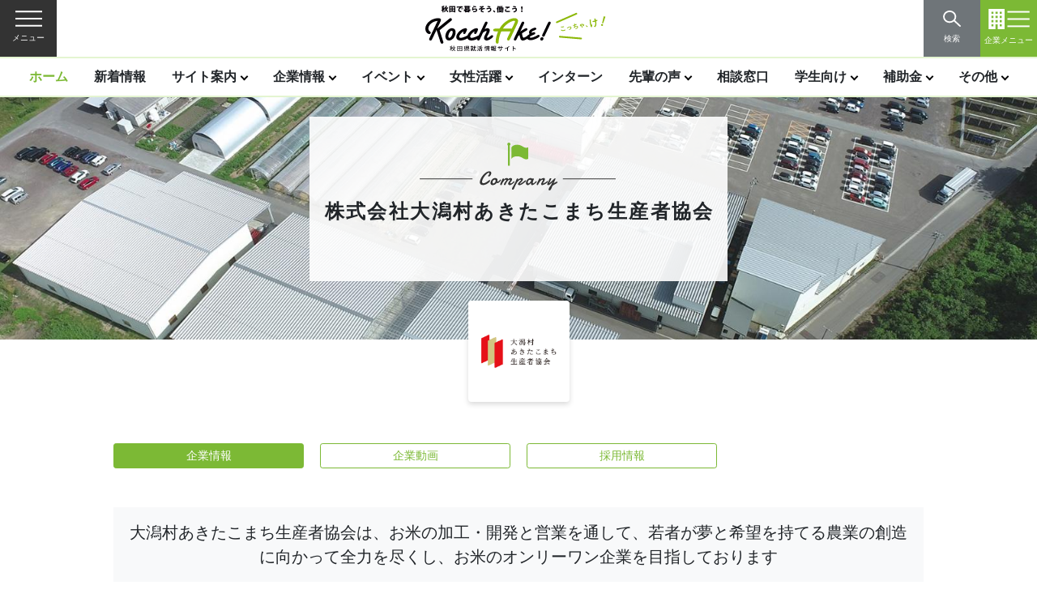

--- FILE ---
content_type: text/html; charset=UTF-8
request_url: https://kocchake.com/pages/company/p3543
body_size: 55000
content:
<!DOCTYPE html>
<html lang="ja" itemscope itemtype="https://schema.org/WebSite">

<head>
        <!-- Google Tag Manager -->
    <script>(function(w,d,s,l,i){w[l]=w[l]||[];w[l].push({'gtm.start':
    new Date().getTime(),event:'gtm.js'});var f=d.getElementsByTagName(s)[0],
    j=d.createElement(s),dl=l!='dataLayer'?'&l='+l:'';j.async=true;j.src=
    'https://www.googletagmanager.com/gtm.js?id='+i+dl;f.parentNode.insertBefore(j,f);
    })(window,document,'script','dataLayer','GTM-KLJP9GB');</script>
    <!-- End Google Tag Manager -->
<meta charset="utf-8">
<meta http-equiv="X-UA-Compatible" content="IE=edge">
<meta name="viewport" content="width=device-width, initial-scale=1, shrink-to-fit=no">
<title itemprop="name">株式会社大潟村あきたこまち生産者協会 | 秋田県就活情報サイト Kocchake! (こっちゃけ)</title>
<meta name="description" content="大潟村あきたこまち生産者協会は、お米の加工・開発と営業を通して、若者が夢と希望を持てる農業の創造に向かって全力を尽くし、お米のオンリーワン企業を目指しております">
<meta itemprop="description" content="大潟村あきたこまち生産者協会は、お米の加工・開発と営業を通して、若者が夢と希望を持てる農業の創造に向かって全力を尽くし、お米のオンリーワン企業を目指しております">
<meta name="keywords" content="秋田県,Aターン,就職,求人,暮らす,働く">
<meta property="og:title" content="株式会社大潟村あきたこまち生産者協会">
<meta property="og:type" content="article">
<meta property="og:image" content="https://kocchake.com/uploads/contents/company_0000003543_00/_thum/4ef8b95739c534984b9c913fbabe60ce05e20592/1200/630/all/7d94681b5c09d990dbf14034a615cdd1cc963742.jpg">
<meta property="og:url" content="https://kocchake.com/pages/company/p3543">
<meta property="og:description" content="大潟村あきたこまち生産者協会は、お米の加工・開発と営業を通して、若者が夢と希望を持てる農業の創造に向かって全力を尽くし、お米のオンリーワン企業を目指しております">
<meta property="og:site_name" content="秋田県就活情報サイト Kocchake! (こっちゃけ)">
<meta property="og:locale" content="ja_JP">
<meta name="twitter:card" content="summary_large_image">
<meta name="twitter:title" content="株式会社大潟村あきたこまち生産者協会">
<meta name="twitter:description" content="大潟村あきたこまち生産者協会は、お米の加工・開発と営業を通して、若者が夢と希望を持てる農業の創造に向かって全力を尽くし、お米のオンリーワン企業を目指しております">
<meta name="twitter:image" content="https://kocchake.com/uploads/contents/company_0000003543_00/_thum/4ef8b95739c534984b9c913fbabe60ce05e20592/1200/630/all/7d94681b5c09d990dbf14034a615cdd1cc963742.jpg">
<link rel="apple-touch-icon" href="https://kocchake.com/assets/front/img/common/apple-touch-icon.png">
<link href="https://kocchake.com/assets/front/css/style.min.css?20240318" rel="stylesheet" />
<link href="https://kocchake.com/assets/front/js/libs/magnific-popup/magnific-popup.css" rel="stylesheet" />
<link href="https://kocchake.com/assets/front/js/libs/swiper/swiper.min.css" rel="stylesheet" />
<link href="https://kocchake.com/assets/front/css/temp.css?20251020" rel="stylesheet" />
<link rel="stylesheet" href="https://use.fontawesome.com/releases/v5.15.4/css/all.css" integrity="sha384-DyZ88mC6Up2uqS4h/KRgHuoeGwBcD4Ng9SiP4dIRy0EXTlnuz47vAwmeGwVChigm" crossorigin="anonymous">
<script src="https://kocchake.com/assets/front/js/libs/jquery-3.6.0.min.js" ></script></head>

<body id="top" class="page company p3543 p3543">
    <!-- Google Tag Manager (noscript) -->
    <noscript><iframe src="https://www.googletagmanager.com/ns.html?id=GTM-KLJP9GB"
    height="0" width="0" style="display:none;visibility:hidden"></iframe></noscript>
    <!-- End Google Tag Manager (noscript) -->
<noscript>
    <div class="alert alert-warning" role="alert">このページはJavaScriptを使用しています。ご使用中のブラウザはJavaScriptが無効になっているか、JavaScriptに対応していません。
        <br>JavaScriptを有効にするか、JavaScriptが使用可能なブラウザでアクセスして下さい。</div>
</noscript><header class="header">
            <div class="header-top">
            <p class="header-logo"><a href="https://kocchake.com/"><img src="https://kocchake.com/assets/front/img/common/logo.svg" alt="秋田で暮らそう、働こう！ 秋田県就活情報サイト Kocchake! (こっちゃけ)"></a></p>
        <button class="btn btn-header btn-header-menu" id="btn-header-menu" type="button" data-target-menu="#header-global-menu" aria-expanded="false" aria-controls="header-global-menu"><span class="btn-label">メニュー</span>
    </button>
    <nav class="header-menu header-menu--global" id="header-global-menu" aria-hidden="true" tabindex="-1">
        <div class="container">
            <div class="row row-cols-1 row-cols-md-5">
                <div class="col">
                    <ul class="header-nav">
                        <li class="header-nav__item"> <a class="header-nav__link" href="/pages/about">KocchAke!とは？</a>
                        </li>
                        <li class="header-nav__item"> <a class="header-nav__link" href="/pages/p30419">目的から探す</a>
                        </li>
                    </ul>
                    <ul class="header-nav">
                        <li class="header-nav__item header-nav__item--has-sub-nav"> <a class="header-nav__link" href="/pages/search">企業情報</a>
                            <button class="header-nav__button" type="button">企業情報</button>
                            <ul class="header-sub-nav">
                                <li class="header-sub-nav__item"> <a class="header-sub-nav__link" href="/pages/recruit-list?only_employment=1">採用情報検索</a>
                                </li>
                                <li class="header-sub-nav__item"> <a class="header-sub-nav__link" href="/pages/movie">動画一覧</a>
                                </li>
                            </ul>
                        </li>
                    </ul>
                    <ul class="header-nav">
                        <li class="header-nav__item header-nav__item--has-sub-nav"> <a class="header-nav__link" href="/pages/meeting">イベント</a>
                            <button class="header-nav__button" type="button">イベント</button>
                            <ul class="header-sub-nav">
                                <li class="header-sub-nav__item"> <a class="header-sub-nav__link" href="/pages/meeting">県主催イベント情報</a>
                                </li>
                                <li class="header-sub-nav__item"> <a class="header-sub-nav__link" href="/pages/akita-seminar">企業主催イベント情報</a>
                                </li>
                                <li class="header-sub-nav__item"> <a class="header-sub-nav__link" href="/pages/recruit-list?is_online_senior=1">いつでもオンライン先輩相談</a>
                                </li>
                            </ul>
                        </li>
                    </ul>
                </div>
                <div class="col">
                    <ul class="header-nav">
                        <li class="header-nav__item header-nav__item--has-sub-nav"> <a class="header-nav__link" href="/pages/womens-active-sumally">女性活躍</a>
                            <button class="header-nav__button" type="button">女性活躍</button>
                            <ul class="header-sub-nav">
                                                                <li class="header-sub-nav__item"> <a class="header-sub-nav__link" href="/pages/recruit-list?is_woman=1">女性の活躍推進企業</a>
                                </li>
                            </ul>
                        </li>
                    </ul>
                    <ul class="header-nav">
                        <li class="header-nav__item"> <a class="header-nav__link" href="/pages/intern">インターンシップ／オープン・カンパニー</a>
                        </li>
                    </ul>
                    <ul class="header-nav">
                        <li class="header-nav__item header-nav__item--has-sub-nav"> <a class="header-nav__link" href="/pages/features">先輩の声</a>
                            <button class="header-nav__button" type="button">先輩の声</button>
                            <ul class="header-sub-nav">
                                <li class="header-sub-nav__item"> <a class="header-sub-nav__link" href="/pages/features">先輩社会人の声</a>
                                </li>
                            </ul>
                        </li>
                    </ul>
                </div>
                <div class="col">
                    <ul class="header-nav">
                        <li class="header-nav__item"> <a class="header-nav__link" href="/pages/p5563">就職相談窓口</a>
                        </li>
                    </ul>
                    <ul class="header-nav">
                        <li class="header-nav__item header-nav__item--has-sub-nav"> <a class="header-nav__link" href="/pages/recruit-high-school?only_high_school=1">学生向け</a>
                            <button class="header-nav__button" type="button">学生向け</button>
                            <ul class="header-sub-nav">
                                <li class="header-sub-nav__item"> <a class="header-sub-nav__link" href="/pages/recruit-high-school?only_high_school=1">高校生向け</a>
                                </li>
                                <li class="header-sub-nav__item"> <a class="header-sub-nav__link" href="/students-support/">特設サイト</a>
                                </li>
                            </ul>
                        </li>
                    </ul>
                    <ul class="header-nav">
                        <li class="header-nav__item header-nav__item--has-sub-nav"> <a class="header-nav__link" href="/pages/grant-description">補助金</a>
                            <button class="header-nav__button" type="button">補助金</button>
                            <ul class="header-sub-nav">
                                <li class="header-sub-nav__item"> <a class="header-sub-nav__link" href="/pages/grant-description">奨学金返還助成制度</a>
                                </li>
                                <li class="header-sub-nav__item"> <a class="header-sub-nav__link" href="/furusatokyujin">秋田移住支援金マッチングサイト</a>
                                </li>
                                <li class="header-sub-nav__item"> <a class="header-sub-nav__link" href="/pages/p21837">あきた企業連携型奨学金返還助成制度</a>
                                </li>
                            </ul>
                        </li>
                    </ul>
                </div>
                <div class="col">
                    <ul class="header-nav">
                        <li class="header-nav__item header-nav__item--has-sub-nav"> <a class="header-nav__link" href="/pages/p4992">その他</a>
                            <button class="header-nav__button" type="button">その他</button>
                            <ul class="header-sub-nav">
                                <li class="header-sub-nav__item"> <a class="header-sub-nav__link" href="/pages/p4992">就活情報コーナー</a>
                                </li>
                                <li class="header-sub-nav__item"> <a class="header-sub-nav__link" href="/pages/events">県内自治体就職支援情報</a>
                                </li>
                            </ul>
                        </li>
                    </ul>
                </div>
                            </div>
            <div class="header-menu-button-group">
                <ul class="row row-cols-1 row-cols-md-2 row-cols-xl-4 justify-content-center list-unstyled mb-0">
                    <li class="col mt-3"> <a class="btn btn-menu btn-menu-blue btn-menu-angle" href="https://kocchake.com/pages/student-regist">学生・保護者<br>新規会員登録</a>
                    </li>
                    <li class="col mt-3"> <a class="btn btn-menu btn-menu-outline" href="https://kocchake.com/pages/student-login">学生・保護者<br>ログイン</a>
                    </li>
                    <li class="col mt-3">
                        <button class="btn btn-menu btn-menu-outline" type="button" data-target-menu="#header-company-menu">企業メニューはこちら</button>
                    </li>
                    <li class="col mt-3"> <a class="btn btn-menu btn-menu-outline" href="https://kocchake.com/pages/contact">県へのお問い合わせはこちら</a>
                    </li>
                </ul>
            </div>
        </div>
        <button class="btn btn-menu-close" type="button"><span class="btn-label">閉じる</span>
        </button>
    </nav>
    <button class="btn btn-header btn-header-search" type="button" data-target-menu="#header-search-menu" aria-expanded="false" aria-controls="header-search-menu"><span class="btn-label">検索</span>
    </button>
    <div class="header-menu header-menu--search" id="header-search-menu" aria-hidden="true" tabindex="-1">
        <div class="container">
            <form class="input-group" action="https://kocchake.com/pages/search-result">
                <input class="form-control" type="text" name="q" value="/pages/company/p3543" title="サイト内検索" placeholder="サイト内検索" aria-label="サイト内検索" aria-describedby="button-header-serach">
                <div class="input-group-append">
                    <button class="btn btn-dark" id="button-header-serach" type="submit">検索</button>
                </div>
            </form>
        </div>
        <button class="btn btn-menu-close" type="button"><span class="btn-label">閉じる</span>
        </button>
    </div>
    <button class="btn btn-header btn-header-company-menu" type="button" data-target-menu="#header-company-menu" aria-expanded="false" aria-controls="header-company-menu"><span class="btn-label">企業メニュー</span>
    </button>
    <nav class="header-menu header-menu--company" id="header-company-menu" aria-hidden="true" tabindex="-1">
        <div class="container">
            <p class="header-company-menu-label">企業向けメニュー</p>
            <ul class="header-nav">
                <li class="header-nav__item"> <a class="header-nav__link" href="/pages/intern-about-company">人材確保取組事例ガイドブック</a>
                </li>
            </ul>
            <ul class="header-nav">
                <li class="header-nav__item header-nav__item--has-sub-nav"> <a class="header-nav__link" href="/pages/about-corporation">各種施策のご案内</a>
                    <button class="header-nav__button" type="button">各種施策のご案内</button>
                    <ul class="header-sub-nav header-sub-nav--horizontal">
                        <li class="header-sub-nav__item"> <a class="header-sub-nav__link" href="/pages/aturn-description">県外と連携して行う事業に対する補助金について</a>
                        </li>
                        <li class="header-sub-nav__item"> <a class="header-sub-nav__link" href="/pages/company-manual">操作マニュアル</a>
                        </li>
                        <li class="header-sub-nav__item"> <a class="header-sub-nav__link" href="/pages/reminder">パスワード再発行手続き</a>
                        </li>
                        <li class="header-sub-nav__item"> <a class="header-sub-nav__link" href="/pages/grant-company">「特定業種」について</a>
                        </li>
                        <li class="header-sub-nav__item"> <a class="header-sub-nav__link" href="/pages/p7502">WEB企業説明会等導入支援セミナーの研修内容を配信します！</a>
                        </li>
                        <li class="header-sub-nav__item"> <a class="header-sub-nav__link" href="/pages/p4683">新卒者の採用活動のポイントについて</a>
                        </li>
                    </ul>
                </li>
            </ul>
            <ul class="header-nav header-nav--horizontal">
                <li class="header-nav__item"> <a class="header-nav__link" href="/pages/news-list">新着情報</a>
                </li>
                <li class="header-nav__item"> <a class="header-nav__link" href="/pages/contact">県へのお問い合わせ</a>
                </li>
                <li class="header-nav__item"> <a class="header-nav__link" href="/pages/sitemap">サイトマップ</a>
                </li>
                <li class="header-nav__item"> <a class="header-nav__link" href="/pages/privacy-policy">プライバシーポリシー</a>
                </li>
            </ul>
            <div class="header-menu-button-group">
                <ul class="row row-cols-1 row-cols-md-2 row-cols-xl-4 justify-content-center list-unstyled mb-0">
                    <li class="col mt-3"> <a class="btn btn-menu btn-menu-blue btn-menu-angle" href="https://kocchake.com/pages/member-regist">新規会員登録</a>
                    </li>
                    <li class="col mt-3"> <a class="btn btn-menu btn-menu-white btn-menu-angle" href="https://kocchake.com/pages/login">ログイン</a>
                    </li>
                    <li class="col mt-3">
                        <button class="btn btn-menu btn-menu-white btn-menu-angle" type="button" data-target-menu="#header-global-menu">通常メニューはこちら</button>
                    </li>
                    <li class="col mt-3"> <a class="btn btn-menu btn-menu-white btn-menu-angle" href="https://kocchake.com/pages/contact">県へのお問い合わせはこちら</a>
                    </li>
                </ul>
            </div>
        </div>
        <button class="btn btn-menu-close" type="button"><span class="btn-label">閉じる</span>
        </button>
    </nav>
    <div class="header-menu-overlay" id="header-menu-overlay"></div>
</div>

<nav class="header-global-nav-container">
    <ul class="header-global-nav">
        <li class="header-global-nav__item header-global-nav__item--home"> <a class="header-global-nav__link" href="/">ホーム</a>
        </li>
        <li class="header-global-nav__item"> <a class="header-global-nav__link" href="/pages/news-list">新着情報</a>
        </li>
        <li class="header-global-nav__item">
<!--            <a class="header-global-nav__link" href="/pages/about">サイト案内</a>-->
            <button class="header-global-nav__button" type="button">サイト案内</button>
            <div class="header-dropdown">
                <div class="container">
                    <div class="row row-cols-1 row-cols-md-4 row-cols-lg-5 mt-n3">
                        <div class="col mt-3">
                            <ul class="header-dropdown-nav">
                                <li class="header-dropdown-nav__item"> <a class="header-dropdown-nav__link" href="/pages/about">KocchAke!とは？</a>
                                </li>
                            </ul>
                        </div>
                        <div class="col mt-3">
                            <ul class="header-dropdown-nav">
                                <li class="header-dropdown-nav__item"> <a class="header-dropdown-nav__link" href="/pages/p30419">目的から探す</a>
                                </li>
                            </ul>
                        </div>
                    </div>
                </div>
            </div>
        </li>
        <li class="header-global-nav__item">
            <button class="header-global-nav__button" type="button">企業情報</button>
            <div class="header-dropdown">
                <div class="container">
                    <div class="row row-cols-1 row-cols-md-4 row-cols-lg-5 mt-n3">
                        <div class="col mt-3">
                            <ul class="header-dropdown-nav">
                                <li class="header-dropdown-nav__item"> <a class="header-dropdown-nav__link" href="/pages/recruit-list?only_employment=1&keyword=">採用情報検索</a>
                                    <ul class="header-dropdown-sub-nav">
                                        <li class="header-dropdown-sub-nav__item"><a class="header-dropdown-sub-nav__link" href="/pages/recruit-list?only_employment=1&keyword=">採用情報一覧</a>
                                        </li>
                                    </ul>
                                </li>
                            </ul>
                        </div>
                        <div class="col mt-3">
                            <ul class="header-dropdown-nav">
                                <li class="header-dropdown-nav__item"> <a class="header-dropdown-nav__link" href="/pages/movie">動画一覧</a>
                                    <ul class="header-dropdown-sub-nav">
                                        <li class="header-dropdown-sub-nav__item"><a class="header-dropdown-sub-nav__link" href="/pages/movie-list?label[company]=company">企業紹介動画</a>
                                        </li>
                                        <li class="header-dropdown-sub-nav__item"><a class="header-dropdown-sub-nav__link" href="/pages/movie-list?label[seminar]=seminar">セミナー・説明会動画</a>
                                        </li>
                                        <li class="header-dropdown-sub-nav__item"><a class="header-dropdown-sub-nav__link" href="/pages/movie-list?label[internship]=internship">インターンシップ紹介動画</a>
                                        </li>
                                        <li class="header-dropdown-sub-nav__item"><a class="header-dropdown-sub-nav__link" href="/pages/movie-list?label[senior]=senior">先輩社会人の声動画</a>
                                        </li>
                                        <li class="header-dropdown-sub-nav__item"><a class="header-dropdown-sub-nav__link" href="/pages/movie">登録動画一覧</a>
                                        </li>
                                    </ul>
                                </li>
                            </ul>
                        </div>
                    </div>
                </div>
            </div>
        </li>
        <li class="header-global-nav__item">
            <button class="header-global-nav__button" type="button">イベント</button>
            <div class="header-dropdown">
                <div class="container">
                    <div class="row row-cols-1 row-cols-md-4 row-cols-lg-5 mt-n3">
                        <div class="col mt-3">
                            <ul class="header-dropdown-nav">
                                <li class="header-dropdown-nav__item"> <a class="header-dropdown-nav__link" href="/pages/meeting">県主催イベント情報</a>
                                </li>
                            </ul>
                        </div>
                        <div class="col mt-3">
                            <ul class="header-dropdown-nav">
                                <li class="header-dropdown-nav__item"> <a class="header-dropdown-nav__link" href="/pages/akita-seminar">企業主催イベント情報</a>
                                </li>
                            </ul>

                        </div>
                        <div class="col mt-3">
                            <ul class="header-dropdown-nav">
                                <li class="header-dropdown-nav__item"> <a class="header-dropdown-nav__link" href="/pages/recruit-list?is_online_senior=1">いつでもオンライン先輩相談</a>
                                </li>
                            </ul>
                        </div>
                    </div>
                </div>
            </div>
        </li>
        <li class="header-global-nav__item">
            <button class="header-global-nav__button" type="button">女性活躍</button>
            <div class="header-dropdown">
                <div class="container">
                    <div class="row row-cols-1 row-cols-md-4 row-cols-lg-5 mt-n3">
                                                <div class="col mt-3">
                            <ul class="header-dropdown-nav">
                                <li class="header-dropdown-nav__item"> <a class="header-dropdown-nav__link" href="/pages/recruit-list?is_woman=1">女性の活躍推進企業</a>
                                </li>
                            </ul>
                        </div>
                    </div>
                </div>
            </div>

        </li>
        <li class="header-global-nav__item"> <a class="header-global-nav__link" href="/pages/intern">インターン</a>
        </li>
        <li class="header-global-nav__item">
            <button class="header-global-nav__button" type="button">先輩の声</button>
            <div class="header-dropdown">
                <div class="container">
                    <div class="row row-cols-1 row-cols-md-4 row-cols-lg-5 mt-n3">
                        <div class="col mt-3">
                            <ul class="header-dropdown-nav">
                                <li class="header-dropdown-nav__item"> <a class="header-dropdown-nav__link" href="/pages/features">先輩社会人の声</a>
                                </li>
                            </ul>
                        </div>
                    </div>
                </div>
            </div>
        </li>
        <li class="header-global-nav__item"> <a class="header-global-nav__link" href="/pages/p5563">相談窓口</a>
        </li>
        <li class="header-global-nav__item">
            <button class="header-global-nav__button" type="button">学生向け</button>
            <div class="header-dropdown">
                <div class="container">
                    <div class="row row-cols-1 row-cols-md-4 row-cols-lg-5 mt-n3">
                        <div class="col mt-3">
                            <ul class="header-dropdown-nav">
                                <li class="header-dropdown-nav__item"> <a class="header-dropdown-nav__link" href="/pages/recruit-high-school?only_high_school=1">高校生向け</a>
                                </li>
                            </ul>
                        </div>
                        <div class="col mt-3">
                            <ul class="header-dropdown-nav">
                                <li class="header-dropdown-nav__item"> <a class="header-dropdown-nav__link" href="/students-support/">特設サイト</a>
                                </li>
                            </ul>
                        </div>

                    </div>
                </div>
            </div>
        </li>
        <li class="header-global-nav__item">
            <button class="header-global-nav__button" type="button">補助金</button>
            <div class="header-dropdown">
                <div class="container">
                    <div class="row row-cols-1 row-cols-md-4 row-cols-lg-5 mt-n3">
                        <div class="col mt-3">
                            <ul class="header-dropdown-nav">
                                <li class="header-dropdown-nav__item"> <a class="header-dropdown-nav__link" href="/pages/p4957">奨学金返還助成制度</a>
                                </li>
                            </ul>
                        </div>
                        <div class="col mt-3">
                            <ul class="header-dropdown-nav">
                                <li class="header-dropdown-nav__item"> <a class="header-dropdown-nav__link" href="/furusatokyujin">秋田移住支援金マッチングサイト</a>
                                </li>
                            </ul>
                        </div>
                        <div class="col mt-3">
                            <ul class="header-dropdown-nav">
                                <li class="header-dropdown-nav__item"> <a class="header-dropdown-nav__link" href="/pages/p21837">あきた企業連携型奨学金返還助成制度</a>
                                </li>
                            </ul>
                        </div>

                    </div>
                </div>
            </div>
        </li>
        <li class="header-global-nav__item">
            <button class="header-global-nav__button" type="button">その他</button>
            <div class="header-dropdown">
                <div class="container">
                    <div class="row row-cols-1 row-cols-md-4 row-cols-lg-5 mt-n3">
                        <div class="col mt-3">
                            <ul class="header-dropdown-nav">
                                <li class="header-dropdown-nav__item"> <a class="header-dropdown-nav__link" href="/pages/p4992">就活情報コーナー</a>
                                </li>
                            </ul>
                        </div>
                        <div class="col mt-3">
                            <ul class="header-dropdown-nav">
                                <li class="header-dropdown-nav__item"> <a class="header-dropdown-nav__link" href="/pages/events">県内自治体就職支援情報</a>
                                </li>
                            </ul>
                        </div>
                    </div>
                </div>
            </div>
        </li>
    </ul>
</nav>
<div class="header-utility">
    <ul class="header-utility-nav">
        <li class="header-utility-nav__item">
            <button class="btn btn-header-utility btn-header-utility-search" type="button" data-target-menu="#header-search-menu" aria-expanded="false" aria-controls="header-search-menu">サイト内検索</button>
        </li>
        <li class="header-utility-nav__item"><a class="btn btn-header-utility btn-header-utility-contact" href="https://kocchake.com/pages/contact">県へのお問い合わせ</a>
        </li>
    </ul>
</div>    </header>
<main class="main">
        <div class="company-page-header" style="background-image: url('/uploads/contents/company_0000003543_00/あきたこまち_本社全景空撮_20230707_1.jpg');">
    <div class="company-page-header-title">
        <h1 class="company-page-header-title__text">株式会社大潟村あきたこまち生産者協会</h1>
    </div>
                        <p class="company-page-header-logo">
                <img src="/uploads/contents/company_0000003543_00/新ロゴ_10cm.jpg" alt="ロゴ:株式会社大潟村あきたこまち生産者協会">
            </p>
            </div><div class="page-contents">
    <div class="container">
        <ul class="row row-cols-2 row-cols-md-4 mt-n2 list-unstyled">
                        <li class="col mt-2">
                <a href="https://kocchake.com/pages/company/p3543" class="btn btn-outline-success btn-sm btn-block active">企業情報</a>
            </li>
                                <li class="col mt-2">
                <a href="https://kocchake.com/pages/company-movie-rows?company_id=3543" class="btn btn-outline-success btn-sm btn-block ">企業動画</a>
            </li>
                                <li class="col mt-2">
                <a href="https://kocchake.com/pages/employment/p3581" class="btn btn-outline-success btn-sm btn-block ">採用情報</a>
            </li>
                                                                                                            </ul>

        
                    <p class="lead text-center mt-5 bg-light p-3">大潟村あきたこまち生産者協会は、お米の加工・開発と営業を通して、若者が夢と希望を持てる農業の創造に向かって全力を尽くし、お米のオンリーワン企業を目指しております</p>
                
                    <p>　弊社は、「自分たちが栽培したお米を全国の消費者に直接お届けしたい」との思いで、昭和62年、秋田県大潟村の農家が創立しました。</p>
<p>　どこよりもおいしく安全なお米をお届けするため、放射性物質測定、残留農薬分析測定等、専門スタッフが各種分析測定・検査を日々行っております。さらに、安全なお米は安全な環境からとの思いでISO14001（環境マネジメントシステム）、食の安全を確かなものにするためIS022000（食品安全マネジメントシステム）を取得しております。</p>
<p>　また、お米の可能性を求めて、様々なお米の加工食品の開発にも取り組んでおります。</p>
<p>　平成26年より、食物アレルギー特定原材料等27品目と貝類不使用の新含気調理システム（レトルト機）を稼働し、食物アレルギーを持つ方にも安心してお召し上がり頂ける、非常時にもあたたかくおいし いレトルト食品（非常食）もお届けしております。</p>
<p>　また、お米の新しい加工食品として、グルテンフリー食品や、機能性表示食品等の製造販売にも取り組んでおり、グルテンフリー食品の普及では、国内のみならず、海外市場に向けた営業活動を進めております。平成28年には、グルテンフリー食品を始め、これまでの様々なお米の加工品の開発と営業の取り組みが高く評価され、「農林水産省食料産業局長賞」を受賞致しました。</p>
<p>　創立以来様々な困難もありましたが、お米の加工・開発と営業を通して、今後も「若者が夢と希望を持てる農業の創造」に向かって全力を尽くし、お米のオンリーワン企業を目指してまいります。</p>        
                    <ul class="list-inline mt-5">
                                    <li class="list-inline-item mt-2"><span class="badge badge-success">有休取得率高</span></li>                                    <li class="list-inline-item mt-2"><span class="badge badge-danger">平均残業時間20時間以内</span></li>                                    <li class="list-inline-item mt-2"><span class="badge badge-primary">福利厚生充実</span></li>                                    <li class="list-inline-item mt-2"><span class="badge badge-warning">教育研修制度充実</span></li>                                    <li class="list-inline-item mt-2"><span class="badge badge-dark">産休・育児休暇取得実績有</span></li>                            </ul>
        
        <div class="mt-5">
            <table class="table table-stacked">
                <tbody>
                                                                <tr>
                            <th scope="row" style="width: 15%;">業種</th>
                            <td style="width: 85%;">製造業</td>
                        </tr>
                                                                                    <tr>
                            <th scope="row" style="width: 15%;">事業内容</th>
                            <td style="width: 85%;">お米の生産、加工、販売。<br />
発芽玄米、非常食（食物アレルギー特定原材料等28品目と貝類不使用）、グルテンフリー食品および甘酒を製造し、全国に販売。</td>
                        </tr>
                                                                                                                                                                    <tr>
                            <th scope="row" style="width: 15%;">創立年月日</th>
                            <td style="width: 85%;">昭和62年10月　創業</td>
                        </tr>
                                                                                    <tr>
                            <th scope="row" style="width: 15%;">資本金</th>
                            <td style="width: 85%;">9,060万円</td>
                        </tr>
                                                                                    <tr>
                            <th scope="row" style="width: 15%;">従業員数</th>
                            <td style="width: 85%;">140名</td>
                        </tr>
                                                                                    <tr>
                            <th scope="row" style="width: 15%;">売上高</th>
                            <td style="width: 85%;">53億0000万円（令和6年9月期）</td>
                        </tr>
                                                                                    <tr>
                            <th scope="row" style="width: 15%;">代表者名</th>
                            <td style="width: 85%;">代表取締役　涌井　信</td>
                        </tr>
                                                                                    <tr>
                            <th scope="row" style="width: 15%;">事業所本社住所</th>
                            <td style="width: 85%;">秋田県南秋田郡大潟村字西4-88</td>
                        </tr>
                                                                                                                                                                    <tr>
                            <th scope="row" style="width: 15%;">沿革</th>
                            <td style="width: 85%;">1998年（昭和63年）  ・大潟村あきたこまち生産者協会設立<br />
　　　　　　　　　　・5PS精米機導入<br />
1993年（平成5年）　 ・炊飯加工場建設<br />
1994年（平成6年）　 ・精米から製函、袋詰め完全自動化ライン設置<br />
　　　　　　　　　　・低温倉庫建設<br />
1995年（平成7年）　 ・残留農薬分析計導入<br />
　　　　　　　　　　・米ヌカ有機肥料工場建設<br />
1999年（平成11年）　・無洗米加工処理機3台導入<br />
2000年（平成12年）　・ISO14001（環境マネジメントシステム）を本社にて認証取得<br />
2003年（平成15年）　・発芽玄米工場建設<br />
2009年（平成21年）　・グルテンフリーパスタ工場建設<br />
2011年（平成23年）　・グルテンフリーパウダー工場建設<br />
　　　　　　　　　 　・放射性物質測定器導入<br />
2013年（平成25年）　・熱水噴流式調理殺菌装置（レトルト機）・トップシール機導入<br />
　　　　　　　　　 　・ピューレ事業開始<br />
2014年（平成26年）　・食物アレルギー特定原材料等27品目不使用の新含気調理システム（レトルト機）稼働<br />
　　　　　　　　　 　・ピューレ工場稼働<br />
2016年（平成28年）　・グルテンフリーレトルト工場稼働<br />
2017年（平成29年）　・甘酒の製造開始<br />
2019年（平成31年）　・SGS認証取得<br />
2021年（令和3年）　  ・新含気調理システム（レトルト機）を食物アレルギー特定原材料等28品目と貝類不使用に切替</td>
                        </tr>
                                                                                    <tr>
                            <th scope="row" style="width: 15%;">URL</th>
                            <td style="width: 85%;">
                                <ul>
                                                                            <li><a href="http://akitakomachi.co.jp/" target="_blank">http://akitakomachi.co.jp/</a></li>
                                                                    </ul>
                            </td>
                        </tr>
                                                                                    <tr>
                            <th scope="row" style="width: 15%;">平均年齢</th>
                            <td style="width: 85%;">平均43歳</td>
                        </tr>
                                                                                    <tr>
                            <th scope="row" style="width: 15%;">その他の特徴</th>
                            <td style="width: 85%;">【認証取得】<br />
ISO22000（食品安全マネジメントシステム）<br />
ISO14001（環境マネジメントシステム）<br />
GFCO（Gluten-Free Certification Organization）<br />
Non-GMO<br />
SGS（食品への意図的な異物混入防御のための物理的対応評価）<br />
ハラール</td>
                        </tr>
                                                                            </tbody>
            </table>

            
            
            
                            <div class="mt-5">
                    <h2>企業へのお問い合わせ（こっちゃけの掲載内容について）</h2>
                                        <div class="card">
                        <div class="card-body">
                            <div id="form-company-contact">
                                <form action="https://kocchake.com/pages/company/p3543?q=%2Fpages%2Fcompany%2Fp3543#form-company-contact" method="post" enctype="multipart/form-data">
                <input type="hidden" name="fuel_csrf_token" value="d7deb8501ce442e2dbbc0587c4629005f0f4411e8289aa38628aca6b342379bedaa2d8312033c267ba4596e59dad07dfbcea7e2a28f0cb2173173a43e991676a" />
                <p>こちらの<a href="/pages/privacy-policy">プライバシーポリシー</a>にご同意頂いた上で下記フォームにご入力して頂き、 「この内容で送信する」ボタンを押してください。<br>
※こっちゃけに掲載している内容に関するお問い合わせのみお願いします。<br>
※掲載内容や採用情報以外のお問い合わせについては、お答えできない場合がございます。あらかじめご了承ください。</p>
<p>            <div class="form-group row">
                                                            <label for="form_name" class="col-md-3 col-form-label">
                        お名前<span class="badge badge-danger ml-2">必須</span>                    </label>
                                                        <div class="col-md-9">
                <input type="text" class="form-control" id="form_name" name="name" value="" />                                                                            </div>
                    </div>
    </p>
<p>            <div class="form-group row">
                                                            <label for="form_email" class="col-md-3 col-form-label">
                        メールアドレス<span class="badge badge-danger ml-2">必須</span>                    </label>
                                                        <div class="col-md-9">
                <input type="text" class="form-control" id="form_email" name="email" value="" />                                                                            </div>
                    </div>
    </p>
<p>            <div class="form-group row">
                                                            <label for="form_message" class="col-md-3 col-form-label">
                        メッセージ本文<span class="badge badge-danger ml-2">必須</span>                    </label>
                                                        <div class="col-md-9">
                <textarea class="form-control" id="form_message" name="message"></textarea>                                                                            </div>
                    </div>
    </p>                                <div class="text-center">
                                            <button type="submit" name="confirm" value="確認画面へ" class="btn btn-primary btn-lg">確認画面へ</button>
                                    </div>
            </form>
            </div>                        </div>
                    </div>
                </div>
                    </div>
    </div>
</div></main>
<footer class="footer">
    <p class="footer-link-top"><a class="btn btn-footer-link-top" href="#top">ページ上部へ</a>
</p>
<div class="container">
    <nav class="footer-global-menu">
        <div class="row row-cols-1 row-cols-md-4">
            <div class="col">
                <ul class="footer-nav">
                    <li class="footer-nav__item"> <a class="footer-nav__link" href="/pages/about">KocchAke!とは？</a>
                    </li>
                    <li class="footer-nav__item"> <a class="footer-nav__link" href="/pages/p30419">目的から探す</a>
                    </li>
                </ul>
                <ul class="footer-nav">
                    <li class="footer-nav__item footer-nav__item--has-sub-nav"> <a class="footer-nav__link" href="/pages/search">企業情報</a>
                        <ul class="footer-sub-nav">
                            <li class="footer-sub-nav__item"> <a class="footer-sub-nav__link" href="/pages/recruit-list?only_employment=1">採用情報検索</a>
                            </li>
                            <li class="footer-sub-nav__item"> <a class="footer-sub-nav__link" href="/pages/movie">動画一覧</a>
                            </li>
                        </ul>
                    </li>
                </ul>
                <ul class="footer-nav">
                    <li class="footer-nav__item footer-nav__item--has-sub-nav"> <a class="footer-nav__link" href="/pages/meeting">イベント</a>
                        <ul class="footer-sub-nav">
                            <li class="footer-sub-nav__item"> <a class="footer-sub-nav__link" href="/pages/meeting">県主催イベント情報</a>
                            </li>
                            <li class="footer-sub-nav__item"> <a class="footer-sub-nav__link" href="/pages/akita-seminar">企業主催イベント情報</a>
                            </li>
                            <li class="footer-sub-nav__item"> <a class="footer-sub-nav__link" href="/pages/recruit-list?is_online_senior=1">いつでもオンライン先輩相談</a>
                            </li>
                        </ul>
                    </li>
                </ul>
            </div>
            <div class="col">
                <ul class="footer-nav">
                    <li class="footer-nav__item footer-nav__item--has-sub-nav"> <a class="footer-nav__link" href="/pages/womens-active-sumally">女性活躍</a>
                        <ul class="footer-sub-nav">
                            <li class="footer-sub-nav__item"> <a class="footer-sub-nav__link" href="/pages/recruit-list?is_woman=1">女性の活躍推進企業</a>
                            </li>
                        </ul>
                    </li>
                </ul>
                <ul class="footer-nav">
                    <li class="footer-nav__item"> <a class="footer-nav__link" href="/pages/intern">インターンシップ／オープン・カンパニー</a>
                    </li>
                </ul>
                <ul class="footer-nav">
                    <li class="footer-nav__item footer-nav__item--has-sub-nav"> <a class="footer-nav__link" href="/pages/features">先輩の声</a>
                        <ul class="footer-sub-nav">
                            <li class="footer-sub-nav__item"> <a class="footer-sub-nav__link" href="/pages/features">先輩社会人の声</a>
                            </li>
                        </ul>
                    </li>
                </ul>
            </div>
            <div class="col">
                <ul class="footer-nav">
                    <li class="footer-nav__item"> <a class="footer-nav__link" href="/pages/p5563">就職相談窓口</a>
                    </li>
                </ul>
                <ul class="footer-nav">
                    <li class="footer-nav__item footer-nav__item--has-sub-nav"> <a class="footer-nav__link" href="/pages/recruit-high-school?only_high_school=1">学生向け</a>
                        <ul class="footer-sub-nav">
                            <li class="footer-sub-nav__item"> <a class="footer-sub-nav__link" href="/pages/recruit-high-school?only_high_school=1">高校生向け</a>
                            </li>
                            <li class="footer-sub-nav__item"> <a class="footer-sub-nav__link" href="/students-support/">特設サイト</a>
                            </li>
                        </ul>
                    </li>
                </ul>
                <ul class="footer-nav">
                    <li class="footer-nav__item footer-nav__item--has-sub-nav"> <a class="footer-nav__link" href="/pages/grant-description">補助金</a>
                        <ul class="footer-sub-nav">
                            <li class="footer-sub-nav__item"> <a class="footer-sub-nav__link" href="/pages/p4957">奨学金返還助成制度</a>
                            </li>
                            <li class="footer-sub-nav__item"> <a class="footer-sub-nav__link" href="/furusatokyujin">秋田移住支援金マッチングサイト</a>
                            </li>
                            <li class="footer-sub-nav__item"> <a class="footer-sub-nav__link" href="/pages/p21837">あきた企業連携型奨学金返還助成制度</a>
                            </li>
                        </ul>
                    </li>
                </ul>
            </div>
            <div class="col">
                <ul class="footer-nav">
                    <li class="footer-nav__item footer-nav__item--has-sub-nav"> <a class="footer-nav__link" href="/pages/p4992">その他</a>
                        <ul class="footer-sub-nav">
                            <li class="footer-sub-nav__item"> <a class="footer-sub-nav__link" href="/pages/p4992">就活情報コーナー</a>
                            </li>
                            <li class="footer-sub-nav__item"> <a class="footer-sub-nav__link" href="/pages/events">県内自治体就職支援情報</a>
                            </li>
                        </ul>
                    </li>
                </ul>
            </div>
        </div>
    </nav>
    <nav class="footer-company-menu">
        <p class="footer-company-menu-label">企業向けメニュー</p>
        <ul class="footer-nav">
            <li class="footer-nav__item"> <a class="footer-nav__link" href="/pages/intern-about-company">人材確保取組事例ガイドブック</a>
            </li>
        </ul>
        <ul class="footer-nav">
            <li class="footer-nav__item footer-nav__item--has-sub-nav"> <a class="footer-nav__link" href="/pages/about-corporation">各種施策のご案内</a>
                <ul class="footer-sub-nav footer-sub-nav--horizontal">
                    <li class="footer-sub-nav__item"> <a class="footer-sub-nav__link" href="/pages/aturn-description">県外と連携して行う事業に対する補助金について</a>
                    </li>
                    <li class="footer-sub-nav__item"> <a class="footer-sub-nav__link" href="/pages/company-manual">操作マニュアル</a>
                    </li>
                    <li class="footer-sub-nav__item"> <a class="footer-sub-nav__link" href="/pages/reminder">パスワード再発行手続き</a>
                    </li>
                    <li class="footer-sub-nav__item"> <a class="footer-sub-nav__link" href="/pages/grant-company">「特定業種」について</a>
                    </li>
                    <li class="footer-sub-nav__item"> <a class="footer-sub-nav__link" href="/pages/p7502">WEB企業説明会等導入支援セミナーの研修内容を配信します！</a>
                    </li>
                    <li class="footer-sub-nav__item"> <a class="footer-sub-nav__link" href="/pages/p4683">新卒者の採用活動のポイントについて</a>
                    </li>
                </ul>
            </li>
        </ul>
        <ul class="footer-nav footer-nav--horizontal">
            <li class="footer-nav__item"> <a class="footer-nav__link" href="/pages/news-list">新着情報</a>
            </li>
            <li class="footer-nav__item"> <a class="footer-nav__link" href="/pages/contact">県へのお問い合わせ</a>
            </li>
            <li class="footer-nav__item"> <a class="footer-nav__link" href="/pages/sitemap">サイトマップ</a>
            </li>
            <li class="footer-nav__item"> <a class="footer-nav__link" href="/pages/privacy-policy">プライバシーポリシー</a>
            </li>
        </ul>
    </nav>
    <address class="footer-address"> 
    <div class="row justify-content-center"> 
    <div class="col-12 col-md-auto">
        <p class="text-center"> <img src="https://kocchake.com/assets/front/img/common/banner-footer.png" alt="秋田で暮らそう、働こう！ 秋田県就活情報サイト Kocchake! (こっちゃけ)"></p>
    </div>
    <div class="col-12 col-md-auto">
        <p>秋田県あきた未来創造部移住・定住促進課<br>〒010-8570　秋田県秋田市山王四丁目1-1<br>TEL：018-860-3751 / FAX：018-860-3871<br>E-mail：iju@pref.akita.lg.jp</p>
    </div>
    </div>
</address>
    <p class="footer-copyright"><small>&copy; 2021 AKITA Prefecture</small>
    </p>
</div>
</footer>
<script src="https://kocchake.com/assets/front/js/libs/bootstrap.bundle.min.js" ></script>
<script src="https://kocchake.com/assets/front/js/libs/magnific-popup/jquery.magnific-popup.min.js" ></script>
<script src="https://kocchake.com/assets/front/js/libs/jquery.smoothScroll.js" ></script>
<script src="https://kocchake.com/assets/front/js/libs/ofi.min.js" ></script>
<script src="https://kocchake.com/assets/front/js/libs/swiper/swiper.min.js" ></script>
<script src="https://kocchake.com/assets/front/js/common.js?20221005" ></script>
</body>

</html>


--- FILE ---
content_type: text/css
request_url: https://kocchake.com/assets/front/css/style.min.css?20240318
body_size: 410438
content:
@charset "UTF-8";:root{--blue:#4C95CA;--indigo:#6610f2;--purple:#6f42c1;--pink:#e83e8c;--red:#dc3545;--orange:#fd7e14;--yellow:#ffc107;--green:#7CB935;--teal:#20c997;--cyan:#17a2b8;--white:#fff;--gray:#6c757d;--gray-dark:#343a40;--primary:#4C95CA;--secondary:#6c757d;--success:#7CB935;--info:#17a2b8;--warning:#ffc107;--danger:#dc3545;--light:#f8f9fa;--dark:#343a40;--women:#e83e8c;--breakpoint-xs:0;--breakpoint-sm:576px;--breakpoint-md:768px;--breakpoint-lg:992px;--breakpoint-xl:1200px;--font-family-sans-serif:-apple-system,BlinkMacSystemFont,"Segoe UI",Roboto,"Helvetica Neue",Arial,"Noto Sans","Liberation Sans",sans-serif,"Apple Color Emoji","Segoe UI Emoji","Segoe UI Symbol","Noto Color Emoji";--font-family-monospace:SFMono-Regular,Menlo,Monaco,Consolas,"Liberation Mono","Courier New",monospace}*,::after,::before{box-sizing:border-box}html{font-family:sans-serif;line-height:1.15;-webkit-text-size-adjust:100%;-webkit-tap-highlight-color:transparent}article,aside,figcaption,figure,footer,header,hgroup,main,nav,section{display:block}body{margin:0;font-family:"游ゴシック体",YuGothic,"游ゴシック Medium","Yu Gothic Medium","游ゴシック","Yu Gothic","メイリオ",-apple-system,BlinkMacSystemFont,"Segoe UI",Roboto,"Helvetica Neue",Arial,"Noto Sans",sans-serif,"Apple Color Emoji","Segoe UI Emoji","Segoe UI Symbol","Noto Color Emoji";font-size:1rem;font-weight:400;line-height:1.5;color:#212529;text-align:left;background-color:#fff}[tabindex="-1"]:focus:not(:focus-visible){outline:0!important}hr{box-sizing:content-box;height:0;overflow:visible}h1,h2,h3,h4,h5,h6{margin-top:0;margin-bottom:.5rem}p{margin-top:0;margin-bottom:1rem}abbr[data-original-title],abbr[title]{text-decoration:underline;text-decoration:underline dotted;cursor:help;border-bottom:0;text-decoration-skip-ink:none}address{margin-bottom:1rem;font-style:normal;line-height:inherit}dl,ol,ul{margin-top:0;margin-bottom:1rem}ol ol,ol ul,ul ol,ul ul{margin-bottom:0}dt{font-weight:700}dd{margin-bottom:.5rem;margin-left:0}blockquote{margin:0 0 1rem}b,strong{font-weight:bolder}small{font-size:80%}sub,sup{position:relative;font-size:75%;line-height:0;vertical-align:baseline}sub{bottom:-.25em}sup{top:-.5em}a{color:#4c95ca;text-decoration:underline;background-color:transparent}a:hover{color:#2e6d9b;text-decoration:none}a:not([href]):not([class]){color:inherit;text-decoration:none}a:not([href]):not([class]):hover{color:inherit;text-decoration:none}code,kbd,pre,samp{font-family:SFMono-Regular,Menlo,Monaco,Consolas,"Liberation Mono","Courier New",monospace;font-size:1em}pre{margin-top:0;margin-bottom:1rem;overflow:auto;-ms-overflow-style:scrollbar}figure{margin:0 0 1rem}img{vertical-align:middle;border-style:none}svg{overflow:hidden;vertical-align:middle}table{border-collapse:collapse}caption{padding-top:.75rem;padding-bottom:.75rem;color:#6c757d;text-align:left;caption-side:bottom}th{text-align:inherit;text-align:-webkit-match-parent}label{display:inline-block;margin-bottom:.5rem}button{border-radius:0}button:focus:not(:focus-visible){outline:0}button,input,optgroup,select,textarea{margin:0;font-family:inherit;font-size:inherit;line-height:inherit}button,input{overflow:visible}button,select{text-transform:none}[role=button]{cursor:pointer}select{word-wrap:normal}[type=button],[type=reset],[type=submit],button{-webkit-appearance:button}[type=button]:not(:disabled),[type=reset]:not(:disabled),[type=submit]:not(:disabled),button:not(:disabled){cursor:pointer}[type=button]::-moz-focus-inner,[type=reset]::-moz-focus-inner,[type=submit]::-moz-focus-inner,button::-moz-focus-inner{padding:0;border-style:none}input[type=checkbox],input[type=radio]{box-sizing:border-box;padding:0}textarea{overflow:auto;resize:vertical}fieldset{min-width:0;padding:0;margin:0;border:0}legend{display:block;width:100%;max-width:100%;padding:0;margin-bottom:.5rem;font-size:1.5rem;line-height:inherit;color:inherit;white-space:normal}progress{vertical-align:baseline}[type=number]::-webkit-inner-spin-button,[type=number]::-webkit-outer-spin-button{height:auto}[type=search]{outline-offset:-2px;-webkit-appearance:none}[type=search]::-webkit-search-decoration{-webkit-appearance:none}::-webkit-file-upload-button{font:inherit;-webkit-appearance:button}output{display:inline-block}summary{display:list-item;cursor:pointer}template{display:none}[hidden]{display:none!important}.h1,.h2,.h3,.h4,.h5,.h6,h1,h2,h3,h4,h5,h6{margin-bottom:.5rem;font-weight:500;line-height:1.2}.h1,h1{font-size:2.5rem}.h2,h2{font-size:2rem}.h3,h3{font-size:1.75rem}.h4,h4{font-size:1.5rem}.h5,h5{font-size:1.25rem}.h6,h6{font-size:1rem}.lead{font-size:1.25rem;font-weight:300}.display-1{font-size:6rem;font-weight:300;line-height:1.2}.display-2{font-size:5.5rem;font-weight:300;line-height:1.2}.display-3{font-size:4.5rem;font-weight:300;line-height:1.2}.display-4{font-size:3.5rem;font-weight:300;line-height:1.2}hr{margin-top:1rem;margin-bottom:1rem;border:0;border-top:1px solid rgba(0,0,0,.1)}.small,small{font-size:80%;font-weight:400}.mark,mark{padding:.2em;background-color:#fcf8e3}.list-unstyled{padding-left:0;list-style:none}.list-inline{padding-left:0;list-style:none}.list-inline-item{display:inline-block}.list-inline-item:not(:last-child){margin-right:.5rem}.initialism{font-size:90%;text-transform:uppercase}.blockquote{margin-bottom:1rem;font-size:1.25rem}.blockquote-footer{display:block;font-size:80%;color:#6c757d}.blockquote-footer::before{content:"\2014\00A0"}.img-fluid{max-width:100%;height:auto}.img-thumbnail{padding:.25rem;background-color:#fff;border:1px solid #dee2e6;border-radius:.25rem;max-width:100%;height:auto}.figure{display:inline-block}.figure-img{margin-bottom:.5rem;line-height:1}.figure-caption{font-size:90%;color:#6c757d}code{font-size:87.5%;color:#e83e8c;word-wrap:break-word}a>code{color:inherit}kbd{padding:.2rem .4rem;font-size:87.5%;color:#fff;background-color:#212529;border-radius:.2rem}kbd kbd{padding:0;font-size:100%;font-weight:700}pre{display:block;font-size:87.5%;color:#212529}pre code{font-size:inherit;color:inherit;word-break:normal}.pre-scrollable{max-height:340px;overflow-y:scroll}.container,.container-fluid,.container-lg,.container-md,.container-sm,.container-xl{width:100%;padding-right:10px;padding-left:10px;margin-right:auto;margin-left:auto}@media (min-width:576px){.container,.container-sm{max-width:540px}}@media (min-width:768px){.container,.container-md,.container-sm{max-width:720px}}@media (min-width:992px){.container,.container-lg,.container-md,.container-sm{max-width:960px}}@media (min-width:1200px){.container,.container-lg,.container-md,.container-sm,.container-xl{max-width:1220px}}.row{display:-webkit-box;display:-webkit-flex;display:-ms-flexbox;display:flex;-webkit-flex-wrap:wrap;-ms-flex-wrap:wrap;flex-wrap:wrap;margin-right:-10px;margin-left:-10px}.no-gutters{margin-right:0;margin-left:0}.no-gutters>.col,.no-gutters>[class*=col-]{padding-right:0;padding-left:0}.col,.col-1,.col-10,.col-11,.col-12,.col-2,.col-3,.col-4,.col-5,.col-6,.col-7,.col-8,.col-9,.col-auto,.col-lg,.col-lg-1,.col-lg-10,.col-lg-11,.col-lg-12,.col-lg-2,.col-lg-3,.col-lg-4,.col-lg-5,.col-lg-6,.col-lg-7,.col-lg-8,.col-lg-9,.col-lg-auto,.col-md,.col-md-1,.col-md-10,.col-md-11,.col-md-12,.col-md-2,.col-md-3,.col-md-4,.col-md-5,.col-md-6,.col-md-7,.col-md-8,.col-md-9,.col-md-auto,.col-sm,.col-sm-1,.col-sm-10,.col-sm-11,.col-sm-12,.col-sm-2,.col-sm-3,.col-sm-4,.col-sm-5,.col-sm-6,.col-sm-7,.col-sm-8,.col-sm-9,.col-sm-auto,.col-xl,.col-xl-1,.col-xl-10,.col-xl-11,.col-xl-12,.col-xl-2,.col-xl-3,.col-xl-4,.col-xl-5,.col-xl-6,.col-xl-7,.col-xl-8,.col-xl-9,.col-xl-auto{position:relative;width:100%;padding-right:10px;padding-left:10px}.col{-webkit-flex-basis:0;-ms-flex-preferred-size:0;flex-basis:0;-webkit-box-flex:1;-webkit-flex-grow:1;-ms-flex-positive:1;flex-grow:1;max-width:100%}.row-cols-1>*{-webkit-box-flex:0;-webkit-flex:0 0 100%;-ms-flex:0 0 100%;flex:0 0 100%;max-width:100%}.row-cols-2>*{-webkit-box-flex:0;-webkit-flex:0 0 50%;-ms-flex:0 0 50%;flex:0 0 50%;max-width:50%}.row-cols-3>*{-webkit-box-flex:0;-webkit-flex:0 0 33.33333%;-ms-flex:0 0 33.33333%;flex:0 0 33.33333%;max-width:33.33333%}.row-cols-4>*{-webkit-box-flex:0;-webkit-flex:0 0 25%;-ms-flex:0 0 25%;flex:0 0 25%;max-width:25%}.row-cols-5>*{-webkit-box-flex:0;-webkit-flex:0 0 20%;-ms-flex:0 0 20%;flex:0 0 20%;max-width:20%}.row-cols-6>*{-webkit-box-flex:0;-webkit-flex:0 0 16.66667%;-ms-flex:0 0 16.66667%;flex:0 0 16.66667%;max-width:16.66667%}.col-auto{-webkit-box-flex:0;-webkit-flex:0 0 auto;-ms-flex:0 0 auto;flex:0 0 auto;width:auto;max-width:100%}.col-1{-webkit-box-flex:0;-webkit-flex:0 0 8.33333%;-ms-flex:0 0 8.33333%;flex:0 0 8.33333%;max-width:8.33333%}.col-2{-webkit-box-flex:0;-webkit-flex:0 0 16.66667%;-ms-flex:0 0 16.66667%;flex:0 0 16.66667%;max-width:16.66667%}.col-3{-webkit-box-flex:0;-webkit-flex:0 0 25%;-ms-flex:0 0 25%;flex:0 0 25%;max-width:25%}.col-4{-webkit-box-flex:0;-webkit-flex:0 0 33.33333%;-ms-flex:0 0 33.33333%;flex:0 0 33.33333%;max-width:33.33333%}.col-5{-webkit-box-flex:0;-webkit-flex:0 0 41.66667%;-ms-flex:0 0 41.66667%;flex:0 0 41.66667%;max-width:41.66667%}.col-6{-webkit-box-flex:0;-webkit-flex:0 0 50%;-ms-flex:0 0 50%;flex:0 0 50%;max-width:50%}.col-7{-webkit-box-flex:0;-webkit-flex:0 0 58.33333%;-ms-flex:0 0 58.33333%;flex:0 0 58.33333%;max-width:58.33333%}.col-8{-webkit-box-flex:0;-webkit-flex:0 0 66.66667%;-ms-flex:0 0 66.66667%;flex:0 0 66.66667%;max-width:66.66667%}.col-9{-webkit-box-flex:0;-webkit-flex:0 0 75%;-ms-flex:0 0 75%;flex:0 0 75%;max-width:75%}.col-10{-webkit-box-flex:0;-webkit-flex:0 0 83.33333%;-ms-flex:0 0 83.33333%;flex:0 0 83.33333%;max-width:83.33333%}.col-11{-webkit-box-flex:0;-webkit-flex:0 0 91.66667%;-ms-flex:0 0 91.66667%;flex:0 0 91.66667%;max-width:91.66667%}.col-12{-webkit-box-flex:0;-webkit-flex:0 0 100%;-ms-flex:0 0 100%;flex:0 0 100%;max-width:100%}.order-first{-webkit-box-ordinal-group:0;-webkit-order:-1;-ms-flex-order:-1;order:-1}.order-last{-webkit-box-ordinal-group:14;-webkit-order:13;-ms-flex-order:13;order:13}.order-0{-webkit-box-ordinal-group:1;-webkit-order:0;-ms-flex-order:0;order:0}.order-1{-webkit-box-ordinal-group:2;-webkit-order:1;-ms-flex-order:1;order:1}.order-2{-webkit-box-ordinal-group:3;-webkit-order:2;-ms-flex-order:2;order:2}.order-3{-webkit-box-ordinal-group:4;-webkit-order:3;-ms-flex-order:3;order:3}.order-4{-webkit-box-ordinal-group:5;-webkit-order:4;-ms-flex-order:4;order:4}.order-5{-webkit-box-ordinal-group:6;-webkit-order:5;-ms-flex-order:5;order:5}.order-6{-webkit-box-ordinal-group:7;-webkit-order:6;-ms-flex-order:6;order:6}.order-7{-webkit-box-ordinal-group:8;-webkit-order:7;-ms-flex-order:7;order:7}.order-8{-webkit-box-ordinal-group:9;-webkit-order:8;-ms-flex-order:8;order:8}.order-9{-webkit-box-ordinal-group:10;-webkit-order:9;-ms-flex-order:9;order:9}.order-10{-webkit-box-ordinal-group:11;-webkit-order:10;-ms-flex-order:10;order:10}.order-11{-webkit-box-ordinal-group:12;-webkit-order:11;-ms-flex-order:11;order:11}.order-12{-webkit-box-ordinal-group:13;-webkit-order:12;-ms-flex-order:12;order:12}.offset-1{margin-left:8.33333%}.offset-2{margin-left:16.66667%}.offset-3{margin-left:25%}.offset-4{margin-left:33.33333%}.offset-5{margin-left:41.66667%}.offset-6{margin-left:50%}.offset-7{margin-left:58.33333%}.offset-8{margin-left:66.66667%}.offset-9{margin-left:75%}.offset-10{margin-left:83.33333%}.offset-11{margin-left:91.66667%}@media (min-width:576px){.col-sm{-webkit-flex-basis:0;-ms-flex-preferred-size:0;flex-basis:0;-webkit-box-flex:1;-webkit-flex-grow:1;-ms-flex-positive:1;flex-grow:1;max-width:100%}.row-cols-sm-1>*{-webkit-box-flex:0;-webkit-flex:0 0 100%;-ms-flex:0 0 100%;flex:0 0 100%;max-width:100%}.row-cols-sm-2>*{-webkit-box-flex:0;-webkit-flex:0 0 50%;-ms-flex:0 0 50%;flex:0 0 50%;max-width:50%}.row-cols-sm-3>*{-webkit-box-flex:0;-webkit-flex:0 0 33.33333%;-ms-flex:0 0 33.33333%;flex:0 0 33.33333%;max-width:33.33333%}.row-cols-sm-4>*{-webkit-box-flex:0;-webkit-flex:0 0 25%;-ms-flex:0 0 25%;flex:0 0 25%;max-width:25%}.row-cols-sm-5>*{-webkit-box-flex:0;-webkit-flex:0 0 20%;-ms-flex:0 0 20%;flex:0 0 20%;max-width:20%}.row-cols-sm-6>*{-webkit-box-flex:0;-webkit-flex:0 0 16.66667%;-ms-flex:0 0 16.66667%;flex:0 0 16.66667%;max-width:16.66667%}.col-sm-auto{-webkit-box-flex:0;-webkit-flex:0 0 auto;-ms-flex:0 0 auto;flex:0 0 auto;width:auto;max-width:100%}.col-sm-1{-webkit-box-flex:0;-webkit-flex:0 0 8.33333%;-ms-flex:0 0 8.33333%;flex:0 0 8.33333%;max-width:8.33333%}.col-sm-2{-webkit-box-flex:0;-webkit-flex:0 0 16.66667%;-ms-flex:0 0 16.66667%;flex:0 0 16.66667%;max-width:16.66667%}.col-sm-3{-webkit-box-flex:0;-webkit-flex:0 0 25%;-ms-flex:0 0 25%;flex:0 0 25%;max-width:25%}.col-sm-4{-webkit-box-flex:0;-webkit-flex:0 0 33.33333%;-ms-flex:0 0 33.33333%;flex:0 0 33.33333%;max-width:33.33333%}.col-sm-5{-webkit-box-flex:0;-webkit-flex:0 0 41.66667%;-ms-flex:0 0 41.66667%;flex:0 0 41.66667%;max-width:41.66667%}.col-sm-6{-webkit-box-flex:0;-webkit-flex:0 0 50%;-ms-flex:0 0 50%;flex:0 0 50%;max-width:50%}.col-sm-7{-webkit-box-flex:0;-webkit-flex:0 0 58.33333%;-ms-flex:0 0 58.33333%;flex:0 0 58.33333%;max-width:58.33333%}.col-sm-8{-webkit-box-flex:0;-webkit-flex:0 0 66.66667%;-ms-flex:0 0 66.66667%;flex:0 0 66.66667%;max-width:66.66667%}.col-sm-9{-webkit-box-flex:0;-webkit-flex:0 0 75%;-ms-flex:0 0 75%;flex:0 0 75%;max-width:75%}.col-sm-10{-webkit-box-flex:0;-webkit-flex:0 0 83.33333%;-ms-flex:0 0 83.33333%;flex:0 0 83.33333%;max-width:83.33333%}.col-sm-11{-webkit-box-flex:0;-webkit-flex:0 0 91.66667%;-ms-flex:0 0 91.66667%;flex:0 0 91.66667%;max-width:91.66667%}.col-sm-12{-webkit-box-flex:0;-webkit-flex:0 0 100%;-ms-flex:0 0 100%;flex:0 0 100%;max-width:100%}.order-sm-first{-webkit-box-ordinal-group:0;-webkit-order:-1;-ms-flex-order:-1;order:-1}.order-sm-last{-webkit-box-ordinal-group:14;-webkit-order:13;-ms-flex-order:13;order:13}.order-sm-0{-webkit-box-ordinal-group:1;-webkit-order:0;-ms-flex-order:0;order:0}.order-sm-1{-webkit-box-ordinal-group:2;-webkit-order:1;-ms-flex-order:1;order:1}.order-sm-2{-webkit-box-ordinal-group:3;-webkit-order:2;-ms-flex-order:2;order:2}.order-sm-3{-webkit-box-ordinal-group:4;-webkit-order:3;-ms-flex-order:3;order:3}.order-sm-4{-webkit-box-ordinal-group:5;-webkit-order:4;-ms-flex-order:4;order:4}.order-sm-5{-webkit-box-ordinal-group:6;-webkit-order:5;-ms-flex-order:5;order:5}.order-sm-6{-webkit-box-ordinal-group:7;-webkit-order:6;-ms-flex-order:6;order:6}.order-sm-7{-webkit-box-ordinal-group:8;-webkit-order:7;-ms-flex-order:7;order:7}.order-sm-8{-webkit-box-ordinal-group:9;-webkit-order:8;-ms-flex-order:8;order:8}.order-sm-9{-webkit-box-ordinal-group:10;-webkit-order:9;-ms-flex-order:9;order:9}.order-sm-10{-webkit-box-ordinal-group:11;-webkit-order:10;-ms-flex-order:10;order:10}.order-sm-11{-webkit-box-ordinal-group:12;-webkit-order:11;-ms-flex-order:11;order:11}.order-sm-12{-webkit-box-ordinal-group:13;-webkit-order:12;-ms-flex-order:12;order:12}.offset-sm-0{margin-left:0}.offset-sm-1{margin-left:8.33333%}.offset-sm-2{margin-left:16.66667%}.offset-sm-3{margin-left:25%}.offset-sm-4{margin-left:33.33333%}.offset-sm-5{margin-left:41.66667%}.offset-sm-6{margin-left:50%}.offset-sm-7{margin-left:58.33333%}.offset-sm-8{margin-left:66.66667%}.offset-sm-9{margin-left:75%}.offset-sm-10{margin-left:83.33333%}.offset-sm-11{margin-left:91.66667%}}@media (min-width:768px){.col-md{-webkit-flex-basis:0;-ms-flex-preferred-size:0;flex-basis:0;-webkit-box-flex:1;-webkit-flex-grow:1;-ms-flex-positive:1;flex-grow:1;max-width:100%}.row-cols-md-1>*{-webkit-box-flex:0;-webkit-flex:0 0 100%;-ms-flex:0 0 100%;flex:0 0 100%;max-width:100%}.row-cols-md-2>*{-webkit-box-flex:0;-webkit-flex:0 0 50%;-ms-flex:0 0 50%;flex:0 0 50%;max-width:50%}.row-cols-md-3>*{-webkit-box-flex:0;-webkit-flex:0 0 33.33333%;-ms-flex:0 0 33.33333%;flex:0 0 33.33333%;max-width:33.33333%}.row-cols-md-4>*{-webkit-box-flex:0;-webkit-flex:0 0 25%;-ms-flex:0 0 25%;flex:0 0 25%;max-width:25%}.row-cols-md-5>*{-webkit-box-flex:0;-webkit-flex:0 0 20%;-ms-flex:0 0 20%;flex:0 0 20%;max-width:20%}.row-cols-md-6>*{-webkit-box-flex:0;-webkit-flex:0 0 16.66667%;-ms-flex:0 0 16.66667%;flex:0 0 16.66667%;max-width:16.66667%}.col-md-auto{-webkit-box-flex:0;-webkit-flex:0 0 auto;-ms-flex:0 0 auto;flex:0 0 auto;width:auto;max-width:100%}.col-md-1{-webkit-box-flex:0;-webkit-flex:0 0 8.33333%;-ms-flex:0 0 8.33333%;flex:0 0 8.33333%;max-width:8.33333%}.col-md-2{-webkit-box-flex:0;-webkit-flex:0 0 16.66667%;-ms-flex:0 0 16.66667%;flex:0 0 16.66667%;max-width:16.66667%}.col-md-3{-webkit-box-flex:0;-webkit-flex:0 0 25%;-ms-flex:0 0 25%;flex:0 0 25%;max-width:25%}.col-md-4{-webkit-box-flex:0;-webkit-flex:0 0 33.33333%;-ms-flex:0 0 33.33333%;flex:0 0 33.33333%;max-width:33.33333%}.col-md-5{-webkit-box-flex:0;-webkit-flex:0 0 41.66667%;-ms-flex:0 0 41.66667%;flex:0 0 41.66667%;max-width:41.66667%}.col-md-6{-webkit-box-flex:0;-webkit-flex:0 0 50%;-ms-flex:0 0 50%;flex:0 0 50%;max-width:50%}.col-md-7{-webkit-box-flex:0;-webkit-flex:0 0 58.33333%;-ms-flex:0 0 58.33333%;flex:0 0 58.33333%;max-width:58.33333%}.col-md-8{-webkit-box-flex:0;-webkit-flex:0 0 66.66667%;-ms-flex:0 0 66.66667%;flex:0 0 66.66667%;max-width:66.66667%}.col-md-9{-webkit-box-flex:0;-webkit-flex:0 0 75%;-ms-flex:0 0 75%;flex:0 0 75%;max-width:75%}.col-md-10{-webkit-box-flex:0;-webkit-flex:0 0 83.33333%;-ms-flex:0 0 83.33333%;flex:0 0 83.33333%;max-width:83.33333%}.col-md-11{-webkit-box-flex:0;-webkit-flex:0 0 91.66667%;-ms-flex:0 0 91.66667%;flex:0 0 91.66667%;max-width:91.66667%}.col-md-12{-webkit-box-flex:0;-webkit-flex:0 0 100%;-ms-flex:0 0 100%;flex:0 0 100%;max-width:100%}.order-md-first{-webkit-box-ordinal-group:0;-webkit-order:-1;-ms-flex-order:-1;order:-1}.order-md-last{-webkit-box-ordinal-group:14;-webkit-order:13;-ms-flex-order:13;order:13}.order-md-0{-webkit-box-ordinal-group:1;-webkit-order:0;-ms-flex-order:0;order:0}.order-md-1{-webkit-box-ordinal-group:2;-webkit-order:1;-ms-flex-order:1;order:1}.order-md-2{-webkit-box-ordinal-group:3;-webkit-order:2;-ms-flex-order:2;order:2}.order-md-3{-webkit-box-ordinal-group:4;-webkit-order:3;-ms-flex-order:3;order:3}.order-md-4{-webkit-box-ordinal-group:5;-webkit-order:4;-ms-flex-order:4;order:4}.order-md-5{-webkit-box-ordinal-group:6;-webkit-order:5;-ms-flex-order:5;order:5}.order-md-6{-webkit-box-ordinal-group:7;-webkit-order:6;-ms-flex-order:6;order:6}.order-md-7{-webkit-box-ordinal-group:8;-webkit-order:7;-ms-flex-order:7;order:7}.order-md-8{-webkit-box-ordinal-group:9;-webkit-order:8;-ms-flex-order:8;order:8}.order-md-9{-webkit-box-ordinal-group:10;-webkit-order:9;-ms-flex-order:9;order:9}.order-md-10{-webkit-box-ordinal-group:11;-webkit-order:10;-ms-flex-order:10;order:10}.order-md-11{-webkit-box-ordinal-group:12;-webkit-order:11;-ms-flex-order:11;order:11}.order-md-12{-webkit-box-ordinal-group:13;-webkit-order:12;-ms-flex-order:12;order:12}.offset-md-0{margin-left:0}.offset-md-1{margin-left:8.33333%}.offset-md-2{margin-left:16.66667%}.offset-md-3{margin-left:25%}.offset-md-4{margin-left:33.33333%}.offset-md-5{margin-left:41.66667%}.offset-md-6{margin-left:50%}.offset-md-7{margin-left:58.33333%}.offset-md-8{margin-left:66.66667%}.offset-md-9{margin-left:75%}.offset-md-10{margin-left:83.33333%}.offset-md-11{margin-left:91.66667%}}@media (min-width:992px){.col-lg{-webkit-flex-basis:0;-ms-flex-preferred-size:0;flex-basis:0;-webkit-box-flex:1;-webkit-flex-grow:1;-ms-flex-positive:1;flex-grow:1;max-width:100%}.row-cols-lg-1>*{-webkit-box-flex:0;-webkit-flex:0 0 100%;-ms-flex:0 0 100%;flex:0 0 100%;max-width:100%}.row-cols-lg-2>*{-webkit-box-flex:0;-webkit-flex:0 0 50%;-ms-flex:0 0 50%;flex:0 0 50%;max-width:50%}.row-cols-lg-3>*{-webkit-box-flex:0;-webkit-flex:0 0 33.33333%;-ms-flex:0 0 33.33333%;flex:0 0 33.33333%;max-width:33.33333%}.row-cols-lg-4>*{-webkit-box-flex:0;-webkit-flex:0 0 25%;-ms-flex:0 0 25%;flex:0 0 25%;max-width:25%}.row-cols-lg-5>*{-webkit-box-flex:0;-webkit-flex:0 0 20%;-ms-flex:0 0 20%;flex:0 0 20%;max-width:20%}.row-cols-lg-6>*{-webkit-box-flex:0;-webkit-flex:0 0 16.66667%;-ms-flex:0 0 16.66667%;flex:0 0 16.66667%;max-width:16.66667%}.col-lg-auto{-webkit-box-flex:0;-webkit-flex:0 0 auto;-ms-flex:0 0 auto;flex:0 0 auto;width:auto;max-width:100%}.col-lg-1{-webkit-box-flex:0;-webkit-flex:0 0 8.33333%;-ms-flex:0 0 8.33333%;flex:0 0 8.33333%;max-width:8.33333%}.col-lg-2{-webkit-box-flex:0;-webkit-flex:0 0 16.66667%;-ms-flex:0 0 16.66667%;flex:0 0 16.66667%;max-width:16.66667%}.col-lg-3{-webkit-box-flex:0;-webkit-flex:0 0 25%;-ms-flex:0 0 25%;flex:0 0 25%;max-width:25%}.col-lg-4{-webkit-box-flex:0;-webkit-flex:0 0 33.33333%;-ms-flex:0 0 33.33333%;flex:0 0 33.33333%;max-width:33.33333%}.col-lg-5{-webkit-box-flex:0;-webkit-flex:0 0 41.66667%;-ms-flex:0 0 41.66667%;flex:0 0 41.66667%;max-width:41.66667%}.col-lg-6{-webkit-box-flex:0;-webkit-flex:0 0 50%;-ms-flex:0 0 50%;flex:0 0 50%;max-width:50%}.col-lg-7{-webkit-box-flex:0;-webkit-flex:0 0 58.33333%;-ms-flex:0 0 58.33333%;flex:0 0 58.33333%;max-width:58.33333%}.col-lg-8{-webkit-box-flex:0;-webkit-flex:0 0 66.66667%;-ms-flex:0 0 66.66667%;flex:0 0 66.66667%;max-width:66.66667%}.col-lg-9{-webkit-box-flex:0;-webkit-flex:0 0 75%;-ms-flex:0 0 75%;flex:0 0 75%;max-width:75%}.col-lg-10{-webkit-box-flex:0;-webkit-flex:0 0 83.33333%;-ms-flex:0 0 83.33333%;flex:0 0 83.33333%;max-width:83.33333%}.col-lg-11{-webkit-box-flex:0;-webkit-flex:0 0 91.66667%;-ms-flex:0 0 91.66667%;flex:0 0 91.66667%;max-width:91.66667%}.col-lg-12{-webkit-box-flex:0;-webkit-flex:0 0 100%;-ms-flex:0 0 100%;flex:0 0 100%;max-width:100%}.order-lg-first{-webkit-box-ordinal-group:0;-webkit-order:-1;-ms-flex-order:-1;order:-1}.order-lg-last{-webkit-box-ordinal-group:14;-webkit-order:13;-ms-flex-order:13;order:13}.order-lg-0{-webkit-box-ordinal-group:1;-webkit-order:0;-ms-flex-order:0;order:0}.order-lg-1{-webkit-box-ordinal-group:2;-webkit-order:1;-ms-flex-order:1;order:1}.order-lg-2{-webkit-box-ordinal-group:3;-webkit-order:2;-ms-flex-order:2;order:2}.order-lg-3{-webkit-box-ordinal-group:4;-webkit-order:3;-ms-flex-order:3;order:3}.order-lg-4{-webkit-box-ordinal-group:5;-webkit-order:4;-ms-flex-order:4;order:4}.order-lg-5{-webkit-box-ordinal-group:6;-webkit-order:5;-ms-flex-order:5;order:5}.order-lg-6{-webkit-box-ordinal-group:7;-webkit-order:6;-ms-flex-order:6;order:6}.order-lg-7{-webkit-box-ordinal-group:8;-webkit-order:7;-ms-flex-order:7;order:7}.order-lg-8{-webkit-box-ordinal-group:9;-webkit-order:8;-ms-flex-order:8;order:8}.order-lg-9{-webkit-box-ordinal-group:10;-webkit-order:9;-ms-flex-order:9;order:9}.order-lg-10{-webkit-box-ordinal-group:11;-webkit-order:10;-ms-flex-order:10;order:10}.order-lg-11{-webkit-box-ordinal-group:12;-webkit-order:11;-ms-flex-order:11;order:11}.order-lg-12{-webkit-box-ordinal-group:13;-webkit-order:12;-ms-flex-order:12;order:12}.offset-lg-0{margin-left:0}.offset-lg-1{margin-left:8.33333%}.offset-lg-2{margin-left:16.66667%}.offset-lg-3{margin-left:25%}.offset-lg-4{margin-left:33.33333%}.offset-lg-5{margin-left:41.66667%}.offset-lg-6{margin-left:50%}.offset-lg-7{margin-left:58.33333%}.offset-lg-8{margin-left:66.66667%}.offset-lg-9{margin-left:75%}.offset-lg-10{margin-left:83.33333%}.offset-lg-11{margin-left:91.66667%}}@media (min-width:1200px){.col-xl{-webkit-flex-basis:0;-ms-flex-preferred-size:0;flex-basis:0;-webkit-box-flex:1;-webkit-flex-grow:1;-ms-flex-positive:1;flex-grow:1;max-width:100%}.row-cols-xl-1>*{-webkit-box-flex:0;-webkit-flex:0 0 100%;-ms-flex:0 0 100%;flex:0 0 100%;max-width:100%}.row-cols-xl-2>*{-webkit-box-flex:0;-webkit-flex:0 0 50%;-ms-flex:0 0 50%;flex:0 0 50%;max-width:50%}.row-cols-xl-3>*{-webkit-box-flex:0;-webkit-flex:0 0 33.33333%;-ms-flex:0 0 33.33333%;flex:0 0 33.33333%;max-width:33.33333%}.row-cols-xl-4>*{-webkit-box-flex:0;-webkit-flex:0 0 25%;-ms-flex:0 0 25%;flex:0 0 25%;max-width:25%}.row-cols-xl-5>*{-webkit-box-flex:0;-webkit-flex:0 0 20%;-ms-flex:0 0 20%;flex:0 0 20%;max-width:20%}.row-cols-xl-6>*{-webkit-box-flex:0;-webkit-flex:0 0 16.66667%;-ms-flex:0 0 16.66667%;flex:0 0 16.66667%;max-width:16.66667%}.col-xl-auto{-webkit-box-flex:0;-webkit-flex:0 0 auto;-ms-flex:0 0 auto;flex:0 0 auto;width:auto;max-width:100%}.col-xl-1{-webkit-box-flex:0;-webkit-flex:0 0 8.33333%;-ms-flex:0 0 8.33333%;flex:0 0 8.33333%;max-width:8.33333%}.col-xl-2{-webkit-box-flex:0;-webkit-flex:0 0 16.66667%;-ms-flex:0 0 16.66667%;flex:0 0 16.66667%;max-width:16.66667%}.col-xl-3{-webkit-box-flex:0;-webkit-flex:0 0 25%;-ms-flex:0 0 25%;flex:0 0 25%;max-width:25%}.col-xl-4{-webkit-box-flex:0;-webkit-flex:0 0 33.33333%;-ms-flex:0 0 33.33333%;flex:0 0 33.33333%;max-width:33.33333%}.col-xl-5{-webkit-box-flex:0;-webkit-flex:0 0 41.66667%;-ms-flex:0 0 41.66667%;flex:0 0 41.66667%;max-width:41.66667%}.col-xl-6{-webkit-box-flex:0;-webkit-flex:0 0 50%;-ms-flex:0 0 50%;flex:0 0 50%;max-width:50%}.col-xl-7{-webkit-box-flex:0;-webkit-flex:0 0 58.33333%;-ms-flex:0 0 58.33333%;flex:0 0 58.33333%;max-width:58.33333%}.col-xl-8{-webkit-box-flex:0;-webkit-flex:0 0 66.66667%;-ms-flex:0 0 66.66667%;flex:0 0 66.66667%;max-width:66.66667%}.col-xl-9{-webkit-box-flex:0;-webkit-flex:0 0 75%;-ms-flex:0 0 75%;flex:0 0 75%;max-width:75%}.col-xl-10{-webkit-box-flex:0;-webkit-flex:0 0 83.33333%;-ms-flex:0 0 83.33333%;flex:0 0 83.33333%;max-width:83.33333%}.col-xl-11{-webkit-box-flex:0;-webkit-flex:0 0 91.66667%;-ms-flex:0 0 91.66667%;flex:0 0 91.66667%;max-width:91.66667%}.col-xl-12{-webkit-box-flex:0;-webkit-flex:0 0 100%;-ms-flex:0 0 100%;flex:0 0 100%;max-width:100%}.order-xl-first{-webkit-box-ordinal-group:0;-webkit-order:-1;-ms-flex-order:-1;order:-1}.order-xl-last{-webkit-box-ordinal-group:14;-webkit-order:13;-ms-flex-order:13;order:13}.order-xl-0{-webkit-box-ordinal-group:1;-webkit-order:0;-ms-flex-order:0;order:0}.order-xl-1{-webkit-box-ordinal-group:2;-webkit-order:1;-ms-flex-order:1;order:1}.order-xl-2{-webkit-box-ordinal-group:3;-webkit-order:2;-ms-flex-order:2;order:2}.order-xl-3{-webkit-box-ordinal-group:4;-webkit-order:3;-ms-flex-order:3;order:3}.order-xl-4{-webkit-box-ordinal-group:5;-webkit-order:4;-ms-flex-order:4;order:4}.order-xl-5{-webkit-box-ordinal-group:6;-webkit-order:5;-ms-flex-order:5;order:5}.order-xl-6{-webkit-box-ordinal-group:7;-webkit-order:6;-ms-flex-order:6;order:6}.order-xl-7{-webkit-box-ordinal-group:8;-webkit-order:7;-ms-flex-order:7;order:7}.order-xl-8{-webkit-box-ordinal-group:9;-webkit-order:8;-ms-flex-order:8;order:8}.order-xl-9{-webkit-box-ordinal-group:10;-webkit-order:9;-ms-flex-order:9;order:9}.order-xl-10{-webkit-box-ordinal-group:11;-webkit-order:10;-ms-flex-order:10;order:10}.order-xl-11{-webkit-box-ordinal-group:12;-webkit-order:11;-ms-flex-order:11;order:11}.order-xl-12{-webkit-box-ordinal-group:13;-webkit-order:12;-ms-flex-order:12;order:12}.offset-xl-0{margin-left:0}.offset-xl-1{margin-left:8.33333%}.offset-xl-2{margin-left:16.66667%}.offset-xl-3{margin-left:25%}.offset-xl-4{margin-left:33.33333%}.offset-xl-5{margin-left:41.66667%}.offset-xl-6{margin-left:50%}.offset-xl-7{margin-left:58.33333%}.offset-xl-8{margin-left:66.66667%}.offset-xl-9{margin-left:75%}.offset-xl-10{margin-left:83.33333%}.offset-xl-11{margin-left:91.66667%}}.table{width:100%;margin-bottom:1rem;color:#212529}.table td,.table th{padding:.75rem;vertical-align:top;border-top:1px solid #dee2e6}.table thead th{vertical-align:bottom;border-bottom:2px solid #dee2e6}.table tbody+tbody{border-top:2px solid #dee2e6}.table-sm td,.table-sm th{padding:.3rem}.page-contents table,.table-bordered{border:1px solid #dee2e6}.page-contents table td,.page-contents table th,.table-bordered td,.table-bordered th{border:1px solid #dee2e6}.page-contents table thead td,.page-contents table thead th,.table-bordered thead td,.table-bordered thead th{border-bottom-width:2px}.table-borderless tbody+tbody,.table-borderless td,.table-borderless th,.table-borderless thead th{border:0}.table-striped tbody tr:nth-of-type(odd){background-color:rgba(0,0,0,.05)}.table-hover tbody tr:hover{color:#212529;background-color:rgba(0,0,0,.075)}.table-primary,.table-primary>td,.table-primary>th{background-color:#cde1f0}.table-primary tbody+tbody,.table-primary td,.table-primary th,.table-primary thead th{border-color:#a2c8e3}.table-hover .table-primary:hover{background-color:#b9d5ea}.table-hover .table-primary:hover>td,.table-hover .table-primary:hover>th{background-color:#b9d5ea}.table-secondary,.table-secondary>td,.table-secondary>th{background-color:#d6d8db}.table-secondary tbody+tbody,.table-secondary td,.table-secondary th,.table-secondary thead th{border-color:#b3b7bb}.table-hover .table-secondary:hover{background-color:#c8cbcf}.table-hover .table-secondary:hover>td,.table-hover .table-secondary:hover>th{background-color:#c8cbcf}.table-success,.table-success>td,.table-success>th{background-color:#daebc6}.table-success tbody+tbody,.table-success td,.table-success th,.table-success thead th{border-color:#bbdb96}.table-hover .table-success:hover{background-color:#cee4b3}.table-hover .table-success:hover>td,.table-hover .table-success:hover>th{background-color:#cee4b3}.table-info,.table-info>td,.table-info>th{background-color:#bee5eb}.table-info tbody+tbody,.table-info td,.table-info th,.table-info thead th{border-color:#86cfda}.table-hover .table-info:hover{background-color:#abdde5}.table-hover .table-info:hover>td,.table-hover .table-info:hover>th{background-color:#abdde5}.table-warning,.table-warning>td,.table-warning>th{background-color:#ffeeba}.table-warning tbody+tbody,.table-warning td,.table-warning th,.table-warning thead th{border-color:#ffdf7e}.table-hover .table-warning:hover{background-color:#ffe8a1}.table-hover .table-warning:hover>td,.table-hover .table-warning:hover>th{background-color:#ffe8a1}.table-danger,.table-danger>td,.table-danger>th{background-color:#f5c6cb}.table-danger tbody+tbody,.table-danger td,.table-danger th,.table-danger thead th{border-color:#ed969e}.table-hover .table-danger:hover{background-color:#f1b0b7}.table-hover .table-danger:hover>td,.table-hover .table-danger:hover>th{background-color:#f1b0b7}.table-light,.table-light>td,.table-light>th{background-color:#fdfdfe}.table-light tbody+tbody,.table-light td,.table-light th,.table-light thead th{border-color:#fbfcfc}.table-hover .table-light:hover{background-color:#ececf6}.table-hover .table-light:hover>td,.table-hover .table-light:hover>th{background-color:#ececf6}.table-dark,.table-dark>td,.table-dark>th{background-color:#c6c8ca}.table-dark tbody+tbody,.table-dark td,.table-dark th,.table-dark thead th{border-color:#95999c}.table-hover .table-dark:hover{background-color:#b9bbbe}.table-hover .table-dark:hover>td,.table-hover .table-dark:hover>th{background-color:#b9bbbe}.table-women,.table-women>td,.table-women>th{background-color:#f9c9df}.table-women tbody+tbody,.table-women td,.table-women th,.table-women thead th{border-color:#f39bc3}.table-hover .table-women:hover{background-color:#f6b2d1}.table-hover .table-women:hover>td,.table-hover .table-women:hover>th{background-color:#f6b2d1}.table-active,.table-active>td,.table-active>th{background-color:rgba(0,0,0,.075)}.table-hover .table-active:hover{background-color:rgba(0,0,0,.075)}.table-hover .table-active:hover>td,.table-hover .table-active:hover>th{background-color:rgba(0,0,0,.075)}.table .thead-dark th{color:#fff;background-color:#343a40;border-color:#454d55}.table .thead-light th{color:#495057;background-color:#e9ecef;border-color:#dee2e6}.table-dark{color:#fff;background-color:#343a40}.table-dark td,.table-dark th,.table-dark thead th{border-color:#454d55}.page-contents table.table-dark,.table-dark.table-bordered{border:0}.table-dark.table-striped tbody tr:nth-of-type(odd){background-color:rgba(255,255,255,.05)}.table-dark.table-hover tbody tr:hover{color:#fff;background-color:rgba(255,255,255,.075)}@media (max-width:575.98px){.table-responsive-sm{display:block;width:100%;overflow-x:auto;-webkit-overflow-scrolling:touch}.page-contents .table-responsive-sm>table,.table-responsive-sm>.table-bordered{border:0}}@media (max-width:767.98px){.table-responsive-md{display:block;width:100%;overflow-x:auto;-webkit-overflow-scrolling:touch}.page-contents .table-responsive-md>table,.table-responsive-md>.table-bordered{border:0}}@media (max-width:991.98px){.table-responsive-lg{display:block;width:100%;overflow-x:auto;-webkit-overflow-scrolling:touch}.page-contents .table-responsive-lg>table,.table-responsive-lg>.table-bordered{border:0}}@media (max-width:1199.98px){.table-responsive-xl{display:block;width:100%;overflow-x:auto;-webkit-overflow-scrolling:touch}.page-contents .table-responsive-xl>table,.table-responsive-xl>.table-bordered{border:0}}.table-responsive{display:block;width:100%;overflow-x:auto;-webkit-overflow-scrolling:touch}.page-contents .table-responsive>table,.table-responsive>.table-bordered{border:0}.form-control{display:block;width:100%;height:calc(1.5em + .75rem + 2px);padding:.375rem .75rem;font-size:1rem;font-weight:400;line-height:1.5;color:#495057;background-color:#fff;background-clip:padding-box;border:1px solid #ced4da;border-radius:.25rem;-webkit-transition:border-color .15s ease-in-out,box-shadow .15s ease-in-out;transition:border-color .15s ease-in-out,box-shadow .15s ease-in-out}@media (prefers-reduced-motion:reduce){.form-control{-webkit-transition:none;transition:none}}.form-control::-ms-expand{background-color:transparent;border:0}.form-control:focus{color:#495057;background-color:#fff;border-color:#aecfe7;outline:0;box-shadow:0 0 0 .2rem rgba(76,149,202,.25)}.form-control::-webkit-input-placeholder{color:#6c757d;opacity:1}.form-control:-ms-input-placeholder{color:#6c757d;opacity:1}.form-control::placeholder{color:#6c757d;opacity:1}.form-control:disabled,.form-control[readonly]{background-color:#e9ecef;opacity:1}input[type=date].form-control,input[type=datetime-local].form-control,input[type=month].form-control,input[type=time].form-control{-webkit-appearance:none;appearance:none}select.form-control:-moz-focusring{color:transparent;text-shadow:0 0 0 #495057}select.form-control:focus::-ms-value{color:#495057;background-color:#fff}.form-control-file,.form-control-range{display:block;width:100%}.col-form-label{padding-top:calc(.375rem + 1px);padding-bottom:calc(.375rem + 1px);margin-bottom:0;font-size:inherit;line-height:1.5}.col-form-label-lg{padding-top:calc(.5rem + 1px);padding-bottom:calc(.5rem + 1px);font-size:1.25rem;line-height:1.5}.col-form-label-sm{padding-top:calc(.25rem + 1px);padding-bottom:calc(.25rem + 1px);font-size:.875rem;line-height:1.5}.form-control-plaintext{display:block;width:100%;padding:.375rem 0;margin-bottom:0;font-size:1rem;line-height:1.5;color:#212529;background-color:transparent;border:solid transparent;border-width:1px 0}.form-control-plaintext.form-control-lg,.form-control-plaintext.form-control-sm{padding-right:0;padding-left:0}.form-control-sm{height:calc(1.5em + .5rem + 2px);padding:.25rem .5rem;font-size:.875rem;line-height:1.5;border-radius:.2rem}.form-control-lg{height:calc(1.5em + 1rem + 2px);padding:.5rem 1rem;font-size:1.25rem;line-height:1.5;border-radius:.3rem}select.form-control[multiple],select.form-control[size]{height:auto}textarea.form-control{height:auto}.form-group{margin-bottom:1rem}.form-text{display:block;margin-top:.25rem}.form-row{display:-webkit-box;display:-webkit-flex;display:-ms-flexbox;display:flex;-webkit-flex-wrap:wrap;-ms-flex-wrap:wrap;flex-wrap:wrap;margin-right:-5px;margin-left:-5px}.form-row>.col,.form-row>[class*=col-]{padding-right:5px;padding-left:5px}.form-check{position:relative;display:block;padding-left:1.25rem}.form-check-input{position:absolute;margin-top:.3rem;margin-left:-1.25rem}.form-check-input:disabled~.form-check-label,.form-check-input[disabled]~.form-check-label{color:#6c757d}.form-check-label{margin-bottom:0}.form-check-inline{display:-webkit-inline-box;display:-webkit-inline-flex;display:-ms-inline-flexbox;display:inline-flex;-webkit-box-align:center;-webkit-align-items:center;-ms-flex-align:center;align-items:center;padding-left:0;margin-right:.75rem}.form-check-inline .form-check-input{position:static;margin-top:0;margin-right:.3125rem;margin-left:0}.valid-feedback{display:none;width:100%;margin-top:.25rem;font-size:80%;color:#7cb935}.valid-tooltip{position:absolute;top:100%;left:0;z-index:5;display:none;max-width:100%;padding:.25rem .5rem;margin-top:.1rem;font-size:.875rem;line-height:1.5;color:#fff;background-color:rgba(124,185,53,.9);border-radius:.25rem}.form-row>.col>.valid-tooltip,.form-row>[class*=col-]>.valid-tooltip{left:5px}.is-valid~.valid-feedback,.is-valid~.valid-tooltip,.was-validated :valid~.valid-feedback,.was-validated :valid~.valid-tooltip{display:block}.form-control.is-valid,.was-validated .form-control:valid{border-color:#7cb935;padding-right:calc(1.5em + .75rem)!important;background-image:url("data:image/svg+xml,%3csvg xmlns='http://www.w3.org/2000/svg' width='8' height='8' viewBox='0 0 8 8'%3e%3cpath fill='%237CB935' d='M2.3 6.73L.6 4.53c-.4-1.04.46-1.4 1.1-.8l1.1 1.4 3.4-3.8c.6-.63 1.6-.27 1.2.7l-4 4.6c-.43.5-.8.4-1.1.1z'/%3e%3c/svg%3e");background-repeat:no-repeat;background-position:right calc(.375em + .1875rem) center;background-size:calc(.75em + .375rem) calc(.75em + .375rem)}.form-control.is-valid:focus,.was-validated .form-control:valid:focus{border-color:#7cb935;box-shadow:0 0 0 .2rem rgba(124,185,53,.25)}.was-validated select.form-control:valid,select.form-control.is-valid{padding-right:3rem!important;background-position:right 1.5rem center}.was-validated textarea.form-control:valid,textarea.form-control.is-valid{padding-right:calc(1.5em + .75rem);background-position:top calc(.375em + .1875rem) right calc(.375em + .1875rem)}.custom-select.is-valid,.was-validated .custom-select:valid{border-color:#7cb935;padding-right:calc(.75em + 2.3125rem)!important;background:url("data:image/svg+xml,%3csvg xmlns='http://www.w3.org/2000/svg' width='4' height='5' viewBox='0 0 4 5'%3e%3cpath fill='%23343a40' d='M2 0L0 2h4zm0 5L0 3h4z'/%3e%3c/svg%3e") right .75rem center/8px 10px no-repeat,#fff url("data:image/svg+xml,%3csvg xmlns='http://www.w3.org/2000/svg' width='8' height='8' viewBox='0 0 8 8'%3e%3cpath fill='%237CB935' d='M2.3 6.73L.6 4.53c-.4-1.04.46-1.4 1.1-.8l1.1 1.4 3.4-3.8c.6-.63 1.6-.27 1.2.7l-4 4.6c-.43.5-.8.4-1.1.1z'/%3e%3c/svg%3e") center right 1.75rem/calc(.75em + .375rem) calc(.75em + .375rem) no-repeat}.custom-select.is-valid:focus,.was-validated .custom-select:valid:focus{border-color:#7cb935;box-shadow:0 0 0 .2rem rgba(124,185,53,.25)}.form-check-input.is-valid~.form-check-label,.was-validated .form-check-input:valid~.form-check-label{color:#7cb935}.form-check-input.is-valid~.valid-feedback,.form-check-input.is-valid~.valid-tooltip,.was-validated .form-check-input:valid~.valid-feedback,.was-validated .form-check-input:valid~.valid-tooltip{display:block}.custom-control-input.is-valid~.custom-control-label,.was-validated .custom-control-input:valid~.custom-control-label{color:#7cb935}.custom-control-input.is-valid~.custom-control-label::before,.was-validated .custom-control-input:valid~.custom-control-label::before{border-color:#7cb935}.custom-control-input.is-valid:checked~.custom-control-label::before,.was-validated .custom-control-input:valid:checked~.custom-control-label::before{border-color:#95ce53;background-color:#95ce53}.custom-control-input.is-valid:focus~.custom-control-label::before,.was-validated .custom-control-input:valid:focus~.custom-control-label::before{box-shadow:0 0 0 .2rem rgba(124,185,53,.25)}.custom-control-input.is-valid:focus:not(:checked)~.custom-control-label::before,.was-validated .custom-control-input:valid:focus:not(:checked)~.custom-control-label::before{border-color:#7cb935}.custom-file-input.is-valid~.custom-file-label,.was-validated .custom-file-input:valid~.custom-file-label{border-color:#7cb935}.custom-file-input.is-valid:focus~.custom-file-label,.was-validated .custom-file-input:valid:focus~.custom-file-label{border-color:#7cb935;box-shadow:0 0 0 .2rem rgba(124,185,53,.25)}.invalid-feedback{display:none;width:100%;margin-top:.25rem;font-size:80%;color:#dc3545}.invalid-tooltip{position:absolute;top:100%;left:0;z-index:5;display:none;max-width:100%;padding:.25rem .5rem;margin-top:.1rem;font-size:.875rem;line-height:1.5;color:#fff;background-color:rgba(220,53,69,.9);border-radius:.25rem}.form-row>.col>.invalid-tooltip,.form-row>[class*=col-]>.invalid-tooltip{left:5px}.is-invalid~.invalid-feedback,.is-invalid~.invalid-tooltip,.was-validated :invalid~.invalid-feedback,.was-validated :invalid~.invalid-tooltip{display:block}.form-control.is-invalid,.was-validated .form-control:invalid{border-color:#dc3545;padding-right:calc(1.5em + .75rem)!important;background-image:url("data:image/svg+xml,%3csvg xmlns='http://www.w3.org/2000/svg' width='12' height='12' fill='none' stroke='%23dc3545' viewBox='0 0 12 12'%3e%3ccircle cx='6' cy='6' r='4.5'/%3e%3cpath stroke-linejoin='round' d='M5.8 3.6h.4L6 6.5z'/%3e%3ccircle cx='6' cy='8.2' r='.6' fill='%23dc3545' stroke='none'/%3e%3c/svg%3e");background-repeat:no-repeat;background-position:right calc(.375em + .1875rem) center;background-size:calc(.75em + .375rem) calc(.75em + .375rem)}.form-control.is-invalid:focus,.was-validated .form-control:invalid:focus{border-color:#dc3545;box-shadow:0 0 0 .2rem rgba(220,53,69,.25)}.was-validated select.form-control:invalid,select.form-control.is-invalid{padding-right:3rem!important;background-position:right 1.5rem center}.was-validated textarea.form-control:invalid,textarea.form-control.is-invalid{padding-right:calc(1.5em + .75rem);background-position:top calc(.375em + .1875rem) right calc(.375em + .1875rem)}.custom-select.is-invalid,.was-validated .custom-select:invalid{border-color:#dc3545;padding-right:calc(.75em + 2.3125rem)!important;background:url("data:image/svg+xml,%3csvg xmlns='http://www.w3.org/2000/svg' width='4' height='5' viewBox='0 0 4 5'%3e%3cpath fill='%23343a40' d='M2 0L0 2h4zm0 5L0 3h4z'/%3e%3c/svg%3e") right .75rem center/8px 10px no-repeat,#fff url("data:image/svg+xml,%3csvg xmlns='http://www.w3.org/2000/svg' width='12' height='12' fill='none' stroke='%23dc3545' viewBox='0 0 12 12'%3e%3ccircle cx='6' cy='6' r='4.5'/%3e%3cpath stroke-linejoin='round' d='M5.8 3.6h.4L6 6.5z'/%3e%3ccircle cx='6' cy='8.2' r='.6' fill='%23dc3545' stroke='none'/%3e%3c/svg%3e") center right 1.75rem/calc(.75em + .375rem) calc(.75em + .375rem) no-repeat}.custom-select.is-invalid:focus,.was-validated .custom-select:invalid:focus{border-color:#dc3545;box-shadow:0 0 0 .2rem rgba(220,53,69,.25)}.form-check-input.is-invalid~.form-check-label,.was-validated .form-check-input:invalid~.form-check-label{color:#dc3545}.form-check-input.is-invalid~.invalid-feedback,.form-check-input.is-invalid~.invalid-tooltip,.was-validated .form-check-input:invalid~.invalid-feedback,.was-validated .form-check-input:invalid~.invalid-tooltip{display:block}.custom-control-input.is-invalid~.custom-control-label,.was-validated .custom-control-input:invalid~.custom-control-label{color:#dc3545}.custom-control-input.is-invalid~.custom-control-label::before,.was-validated .custom-control-input:invalid~.custom-control-label::before{border-color:#dc3545}.custom-control-input.is-invalid:checked~.custom-control-label::before,.was-validated .custom-control-input:invalid:checked~.custom-control-label::before{border-color:#e4606d;background-color:#e4606d}.custom-control-input.is-invalid:focus~.custom-control-label::before,.was-validated .custom-control-input:invalid:focus~.custom-control-label::before{box-shadow:0 0 0 .2rem rgba(220,53,69,.25)}.custom-control-input.is-invalid:focus:not(:checked)~.custom-control-label::before,.was-validated .custom-control-input:invalid:focus:not(:checked)~.custom-control-label::before{border-color:#dc3545}.custom-file-input.is-invalid~.custom-file-label,.was-validated .custom-file-input:invalid~.custom-file-label{border-color:#dc3545}.custom-file-input.is-invalid:focus~.custom-file-label,.was-validated .custom-file-input:invalid:focus~.custom-file-label{border-color:#dc3545;box-shadow:0 0 0 .2rem rgba(220,53,69,.25)}.form-inline{display:-webkit-box;display:-webkit-flex;display:-ms-flexbox;display:flex;-webkit-box-orient:horizontal;-webkit-box-direction:normal;-webkit-flex-flow:row wrap;-ms-flex-flow:row wrap;flex-flow:row wrap;-webkit-box-align:center;-webkit-align-items:center;-ms-flex-align:center;align-items:center}.form-inline .form-check{width:100%}@media (min-width:576px){.form-inline label{display:-webkit-box;display:-webkit-flex;display:-ms-flexbox;display:flex;-webkit-box-align:center;-webkit-align-items:center;-ms-flex-align:center;align-items:center;-webkit-box-pack:center;-webkit-justify-content:center;-ms-flex-pack:center;justify-content:center;margin-bottom:0}.form-inline .form-group{display:-webkit-box;display:-webkit-flex;display:-ms-flexbox;display:flex;-webkit-box-flex:0;-webkit-flex:0 0 auto;-ms-flex:0 0 auto;flex:0 0 auto;-webkit-box-orient:horizontal;-webkit-box-direction:normal;-webkit-flex-flow:row wrap;-ms-flex-flow:row wrap;flex-flow:row wrap;-webkit-box-align:center;-webkit-align-items:center;-ms-flex-align:center;align-items:center;margin-bottom:0}.form-inline .form-control{display:inline-block;width:auto;vertical-align:middle}.form-inline .form-control-plaintext{display:inline-block}.form-inline .custom-select,.form-inline .input-group{width:auto}.form-inline .form-check{display:-webkit-box;display:-webkit-flex;display:-ms-flexbox;display:flex;-webkit-box-align:center;-webkit-align-items:center;-ms-flex-align:center;align-items:center;-webkit-box-pack:center;-webkit-justify-content:center;-ms-flex-pack:center;justify-content:center;width:auto;padding-left:0}.form-inline .form-check-input{position:relative;-webkit-flex-shrink:0;-ms-flex-negative:0;flex-shrink:0;margin-top:0;margin-right:.25rem;margin-left:0}.form-inline .custom-control{-webkit-box-align:center;-webkit-align-items:center;-ms-flex-align:center;align-items:center;-webkit-box-pack:center;-webkit-justify-content:center;-ms-flex-pack:center;justify-content:center}.form-inline .custom-control-label{margin-bottom:0}}.btn,body.home .footer-banner-carousel-container .swiper-button-next,body.home .footer-banner-carousel-container .swiper-button-prev,body.home .footer-banner-carousel-sm-container .swiper-button-next,body.home .footer-banner-carousel-sm-container .swiper-button-prev,body.home .home-company-carousel .swiper-button-next,body.home .home-company-carousel .swiper-button-prev,body.home .main-visual-carousel .swiper-button-next,body.home .main-visual-carousel .swiper-button-prev{display:inline-block;font-weight:400;color:#212529;text-align:center;text-decoration:none;vertical-align:middle;-webkit-user-select:none;-ms-user-select:none;user-select:none;background-color:transparent;border:1px solid transparent;padding:.375rem .75rem;font-size:1rem;line-height:1.5;border-radius:.25rem;-webkit-transition:color .15s ease-in-out,background-color .15s ease-in-out,border-color .15s ease-in-out,box-shadow .15s ease-in-out;transition:color .15s ease-in-out,background-color .15s ease-in-out,border-color .15s ease-in-out,box-shadow .15s ease-in-out}@media (prefers-reduced-motion:reduce){.btn,body.home .footer-banner-carousel-container .swiper-button-next,body.home .footer-banner-carousel-container .swiper-button-prev,body.home .footer-banner-carousel-sm-container .swiper-button-next,body.home .footer-banner-carousel-sm-container .swiper-button-prev,body.home .home-company-carousel .swiper-button-next,body.home .home-company-carousel .swiper-button-prev,body.home .main-visual-carousel .swiper-button-next,body.home .main-visual-carousel .swiper-button-prev{-webkit-transition:none;transition:none}}.btn:hover,body.home .footer-banner-carousel-container .swiper-button-next:hover,body.home .footer-banner-carousel-container .swiper-button-prev:hover,body.home .footer-banner-carousel-sm-container .swiper-button-next:hover,body.home .footer-banner-carousel-sm-container .swiper-button-prev:hover,body.home .home-company-carousel .swiper-button-next:hover,body.home .home-company-carousel .swiper-button-prev:hover,body.home .main-visual-carousel .swiper-button-next:hover,body.home .main-visual-carousel .swiper-button-prev:hover{color:#212529;text-decoration:none}.btn.focus,.btn:focus,body.home .footer-banner-carousel-container .focus.swiper-button-next,body.home .footer-banner-carousel-container .focus.swiper-button-prev,body.home .footer-banner-carousel-container .swiper-button-next:focus,body.home .footer-banner-carousel-container .swiper-button-prev:focus,body.home .footer-banner-carousel-sm-container .focus.swiper-button-next,body.home .footer-banner-carousel-sm-container .focus.swiper-button-prev,body.home .footer-banner-carousel-sm-container .swiper-button-next:focus,body.home .footer-banner-carousel-sm-container .swiper-button-prev:focus,body.home .home-company-carousel .focus.swiper-button-next,body.home .home-company-carousel .focus.swiper-button-prev,body.home .home-company-carousel .swiper-button-next:focus,body.home .home-company-carousel .swiper-button-prev:focus,body.home .main-visual-carousel .focus.swiper-button-next,body.home .main-visual-carousel .focus.swiper-button-prev,body.home .main-visual-carousel .swiper-button-next:focus,body.home .main-visual-carousel .swiper-button-prev:focus{outline:0;box-shadow:0 0 0 .2rem rgba(76,149,202,.25)}.btn.disabled,.btn:disabled,body.home .footer-banner-carousel-container .disabled.swiper-button-next,body.home .footer-banner-carousel-container .disabled.swiper-button-prev,body.home .footer-banner-carousel-container .swiper-button-next:disabled,body.home .footer-banner-carousel-container .swiper-button-prev:disabled,body.home .footer-banner-carousel-sm-container .disabled.swiper-button-next,body.home .footer-banner-carousel-sm-container .disabled.swiper-button-prev,body.home .footer-banner-carousel-sm-container .swiper-button-next:disabled,body.home .footer-banner-carousel-sm-container .swiper-button-prev:disabled,body.home .home-company-carousel .disabled.swiper-button-next,body.home .home-company-carousel .disabled.swiper-button-prev,body.home .home-company-carousel .swiper-button-next:disabled,body.home .home-company-carousel .swiper-button-prev:disabled,body.home .main-visual-carousel .disabled.swiper-button-next,body.home .main-visual-carousel .disabled.swiper-button-prev,body.home .main-visual-carousel .swiper-button-next:disabled,body.home .main-visual-carousel .swiper-button-prev:disabled{opacity:.65}.btn:not(:disabled):not(.disabled),body.home .footer-banner-carousel-container .swiper-button-next:not(:disabled):not(.disabled),body.home .footer-banner-carousel-container .swiper-button-prev:not(:disabled):not(.disabled),body.home .footer-banner-carousel-sm-container .swiper-button-next:not(:disabled):not(.disabled),body.home .footer-banner-carousel-sm-container .swiper-button-prev:not(:disabled):not(.disabled),body.home .home-company-carousel .swiper-button-next:not(:disabled):not(.disabled),body.home .home-company-carousel .swiper-button-prev:not(:disabled):not(.disabled),body.home .main-visual-carousel .swiper-button-next:not(:disabled):not(.disabled),body.home .main-visual-carousel .swiper-button-prev:not(:disabled):not(.disabled){cursor:pointer}a.btn.disabled,body.home .footer-banner-carousel-container a.disabled.swiper-button-next,body.home .footer-banner-carousel-container a.disabled.swiper-button-prev,body.home .footer-banner-carousel-container fieldset:disabled a.swiper-button-next,body.home .footer-banner-carousel-container fieldset:disabled a.swiper-button-prev,body.home .footer-banner-carousel-sm-container a.disabled.swiper-button-next,body.home .footer-banner-carousel-sm-container a.disabled.swiper-button-prev,body.home .footer-banner-carousel-sm-container fieldset:disabled a.swiper-button-next,body.home .footer-banner-carousel-sm-container fieldset:disabled a.swiper-button-prev,body.home .home-company-carousel a.disabled.swiper-button-next,body.home .home-company-carousel a.disabled.swiper-button-prev,body.home .home-company-carousel fieldset:disabled a.swiper-button-next,body.home .home-company-carousel fieldset:disabled a.swiper-button-prev,body.home .main-visual-carousel a.disabled.swiper-button-next,body.home .main-visual-carousel a.disabled.swiper-button-prev,body.home .main-visual-carousel fieldset:disabled a.swiper-button-next,body.home .main-visual-carousel fieldset:disabled a.swiper-button-prev,fieldset:disabled a.btn,fieldset:disabled body.home .footer-banner-carousel-container a.swiper-button-next,fieldset:disabled body.home .footer-banner-carousel-container a.swiper-button-prev,fieldset:disabled body.home .footer-banner-carousel-sm-container a.swiper-button-next,fieldset:disabled body.home .footer-banner-carousel-sm-container a.swiper-button-prev,fieldset:disabled body.home .home-company-carousel a.swiper-button-next,fieldset:disabled body.home .home-company-carousel a.swiper-button-prev,fieldset:disabled body.home .main-visual-carousel a.swiper-button-next,fieldset:disabled body.home .main-visual-carousel a.swiper-button-prev{pointer-events:none}.btn-primary{color:#fff;background-color:#4c95ca;border-color:#4c95ca}.btn-primary:hover{color:#fff;background-color:#3782b9;border-color:#347baf}.btn-primary.focus,.btn-primary:focus{color:#fff;background-color:#3782b9;border-color:#347baf;box-shadow:0 0 0 .2rem rgba(103,165,210,.5)}.btn-primary.disabled,.btn-primary:disabled{color:#fff;background-color:#4c95ca;border-color:#4c95ca}.btn-primary:not(:disabled):not(.disabled).active,.btn-primary:not(:disabled):not(.disabled):active,.show>.btn-primary.dropdown-toggle{color:#fff;background-color:#347baf;border-color:#3174a5}.btn-primary:not(:disabled):not(.disabled).active:focus,.btn-primary:not(:disabled):not(.disabled):active:focus,.show>.btn-primary.dropdown-toggle:focus{box-shadow:0 0 0 .2rem rgba(103,165,210,.5)}.btn-secondary{color:#fff;background-color:#6c757d;border-color:#6c757d}.btn-secondary:hover{color:#fff;background-color:#5a6268;border-color:#545b62}.btn-secondary.focus,.btn-secondary:focus{color:#fff;background-color:#5a6268;border-color:#545b62;box-shadow:0 0 0 .2rem rgba(130,138,145,.5)}.btn-secondary.disabled,.btn-secondary:disabled{color:#fff;background-color:#6c757d;border-color:#6c757d}.btn-secondary:not(:disabled):not(.disabled).active,.btn-secondary:not(:disabled):not(.disabled):active,.show>.btn-secondary.dropdown-toggle{color:#fff;background-color:#545b62;border-color:#4e555b}.btn-secondary:not(:disabled):not(.disabled).active:focus,.btn-secondary:not(:disabled):not(.disabled):active:focus,.show>.btn-secondary.dropdown-toggle:focus{box-shadow:0 0 0 .2rem rgba(130,138,145,.5)}.btn-success{color:#fff;background-color:#7cb935;border-color:#7cb935}.btn-success:hover{color:#fff;background-color:#689b2c;border-color:#61912a}.btn-success.focus,.btn-success:focus{color:#fff;background-color:#689b2c;border-color:#61912a;box-shadow:0 0 0 .2rem rgba(144,196,83,.5)}.btn-success.disabled,.btn-success:disabled{color:#fff;background-color:#7cb935;border-color:#7cb935}.btn-success:not(:disabled):not(.disabled).active,.btn-success:not(:disabled):not(.disabled):active,.show>.btn-success.dropdown-toggle{color:#fff;background-color:#61912a;border-color:#5b8727}.btn-success:not(:disabled):not(.disabled).active:focus,.btn-success:not(:disabled):not(.disabled):active:focus,.show>.btn-success.dropdown-toggle:focus{box-shadow:0 0 0 .2rem rgba(144,196,83,.5)}.btn-info{color:#fff;background-color:#17a2b8;border-color:#17a2b8}.btn-info:hover{color:#fff;background-color:#138496;border-color:#117a8b}.btn-info.focus,.btn-info:focus{color:#fff;background-color:#138496;border-color:#117a8b;box-shadow:0 0 0 .2rem rgba(58,176,195,.5)}.btn-info.disabled,.btn-info:disabled{color:#fff;background-color:#17a2b8;border-color:#17a2b8}.btn-info:not(:disabled):not(.disabled).active,.btn-info:not(:disabled):not(.disabled):active,.show>.btn-info.dropdown-toggle{color:#fff;background-color:#117a8b;border-color:#10707f}.btn-info:not(:disabled):not(.disabled).active:focus,.btn-info:not(:disabled):not(.disabled):active:focus,.show>.btn-info.dropdown-toggle:focus{box-shadow:0 0 0 .2rem rgba(58,176,195,.5)}.btn-warning{color:#212529;background-color:#ffc107;border-color:#ffc107}.btn-warning:hover{color:#212529;background-color:#e0a800;border-color:#d39e00}.btn-warning.focus,.btn-warning:focus{color:#212529;background-color:#e0a800;border-color:#d39e00;box-shadow:0 0 0 .2rem rgba(222,170,12,.5)}.btn-warning.disabled,.btn-warning:disabled{color:#212529;background-color:#ffc107;border-color:#ffc107}.btn-warning:not(:disabled):not(.disabled).active,.btn-warning:not(:disabled):not(.disabled):active,.show>.btn-warning.dropdown-toggle{color:#fff;background-color:#d39e00;border-color:#c69500}.btn-warning:not(:disabled):not(.disabled).active:focus,.btn-warning:not(:disabled):not(.disabled):active:focus,.show>.btn-warning.dropdown-toggle:focus{box-shadow:0 0 0 .2rem rgba(222,170,12,.5)}.btn-danger{color:#fff;background-color:#dc3545;border-color:#dc3545}.btn-danger:hover{color:#fff;background-color:#c82333;border-color:#bd2130}.btn-danger.focus,.btn-danger:focus{color:#fff;background-color:#c82333;border-color:#bd2130;box-shadow:0 0 0 .2rem rgba(225,83,97,.5)}.btn-danger.disabled,.btn-danger:disabled{color:#fff;background-color:#dc3545;border-color:#dc3545}.btn-danger:not(:disabled):not(.disabled).active,.btn-danger:not(:disabled):not(.disabled):active,.show>.btn-danger.dropdown-toggle{color:#fff;background-color:#bd2130;border-color:#b21f2d}.btn-danger:not(:disabled):not(.disabled).active:focus,.btn-danger:not(:disabled):not(.disabled):active:focus,.show>.btn-danger.dropdown-toggle:focus{box-shadow:0 0 0 .2rem rgba(225,83,97,.5)}.btn-light{color:#212529;background-color:#f8f9fa;border-color:#f8f9fa}.btn-light:hover{color:#212529;background-color:#e2e6ea;border-color:#dae0e5}.btn-light.focus,.btn-light:focus{color:#212529;background-color:#e2e6ea;border-color:#dae0e5;box-shadow:0 0 0 .2rem rgba(216,217,219,.5)}.btn-light.disabled,.btn-light:disabled{color:#212529;background-color:#f8f9fa;border-color:#f8f9fa}.btn-light:not(:disabled):not(.disabled).active,.btn-light:not(:disabled):not(.disabled):active,.show>.btn-light.dropdown-toggle{color:#212529;background-color:#dae0e5;border-color:#d3d9df}.btn-light:not(:disabled):not(.disabled).active:focus,.btn-light:not(:disabled):not(.disabled):active:focus,.show>.btn-light.dropdown-toggle:focus{box-shadow:0 0 0 .2rem rgba(216,217,219,.5)}.btn-dark{color:#fff;background-color:#343a40;border-color:#343a40}.btn-dark:hover{color:#fff;background-color:#23272b;border-color:#1d2124}.btn-dark.focus,.btn-dark:focus{color:#fff;background-color:#23272b;border-color:#1d2124;box-shadow:0 0 0 .2rem rgba(82,88,93,.5)}.btn-dark.disabled,.btn-dark:disabled{color:#fff;background-color:#343a40;border-color:#343a40}.btn-dark:not(:disabled):not(.disabled).active,.btn-dark:not(:disabled):not(.disabled):active,.show>.btn-dark.dropdown-toggle{color:#fff;background-color:#1d2124;border-color:#171a1d}.btn-dark:not(:disabled):not(.disabled).active:focus,.btn-dark:not(:disabled):not(.disabled):active:focus,.show>.btn-dark.dropdown-toggle:focus{box-shadow:0 0 0 .2rem rgba(82,88,93,.5)}.btn-women{color:#fff;background-color:#e83e8c;border-color:#e83e8c}.btn-women:hover{color:#fff;background-color:#e41c78;border-color:#d91a72}.btn-women.focus,.btn-women:focus{color:#fff;background-color:#e41c78;border-color:#d91a72;box-shadow:0 0 0 .2rem rgba(235,91,157,.5)}.btn-women.disabled,.btn-women:disabled{color:#fff;background-color:#e83e8c;border-color:#e83e8c}.btn-women:not(:disabled):not(.disabled).active,.btn-women:not(:disabled):not(.disabled):active,.show>.btn-women.dropdown-toggle{color:#fff;background-color:#d91a72;border-color:#ce196c}.btn-women:not(:disabled):not(.disabled).active:focus,.btn-women:not(:disabled):not(.disabled):active:focus,.show>.btn-women.dropdown-toggle:focus{box-shadow:0 0 0 .2rem rgba(235,91,157,.5)}.btn-outline-primary{color:#4c95ca;border-color:#4c95ca}.btn-outline-primary:hover{color:#fff;background-color:#4c95ca;border-color:#4c95ca}.btn-outline-primary.focus,.btn-outline-primary:focus{box-shadow:0 0 0 .2rem rgba(76,149,202,.5)}.btn-outline-primary.disabled,.btn-outline-primary:disabled{color:#4c95ca;background-color:transparent}.btn-outline-primary:not(:disabled):not(.disabled).active,.btn-outline-primary:not(:disabled):not(.disabled):active,.show>.btn-outline-primary.dropdown-toggle{color:#fff;background-color:#4c95ca;border-color:#4c95ca}.btn-outline-primary:not(:disabled):not(.disabled).active:focus,.btn-outline-primary:not(:disabled):not(.disabled):active:focus,.show>.btn-outline-primary.dropdown-toggle:focus{box-shadow:0 0 0 .2rem rgba(76,149,202,.5)}.btn-outline-secondary{color:#6c757d;border-color:#6c757d}.btn-outline-secondary:hover{color:#fff;background-color:#6c757d;border-color:#6c757d}.btn-outline-secondary.focus,.btn-outline-secondary:focus{box-shadow:0 0 0 .2rem rgba(108,117,125,.5)}.btn-outline-secondary.disabled,.btn-outline-secondary:disabled{color:#6c757d;background-color:transparent}.btn-outline-secondary:not(:disabled):not(.disabled).active,.btn-outline-secondary:not(:disabled):not(.disabled):active,.show>.btn-outline-secondary.dropdown-toggle{color:#fff;background-color:#6c757d;border-color:#6c757d}.btn-outline-secondary:not(:disabled):not(.disabled).active:focus,.btn-outline-secondary:not(:disabled):not(.disabled):active:focus,.show>.btn-outline-secondary.dropdown-toggle:focus{box-shadow:0 0 0 .2rem rgba(108,117,125,.5)}.btn-outline-success{color:#7cb935;border-color:#7cb935}.btn-outline-success:hover{color:#fff;background-color:#7cb935;border-color:#7cb935}.btn-outline-success.focus,.btn-outline-success:focus{box-shadow:0 0 0 .2rem rgba(124,185,53,.5)}.btn-outline-success.disabled,.btn-outline-success:disabled{color:#7cb935;background-color:transparent}.btn-outline-success:not(:disabled):not(.disabled).active,.btn-outline-success:not(:disabled):not(.disabled):active,.show>.btn-outline-success.dropdown-toggle{color:#fff;background-color:#7cb935;border-color:#7cb935}.btn-outline-success:not(:disabled):not(.disabled).active:focus,.btn-outline-success:not(:disabled):not(.disabled):active:focus,.show>.btn-outline-success.dropdown-toggle:focus{box-shadow:0 0 0 .2rem rgba(124,185,53,.5)}.btn-outline-info{color:#17a2b8;border-color:#17a2b8}.btn-outline-info:hover{color:#fff;background-color:#17a2b8;border-color:#17a2b8}.btn-outline-info.focus,.btn-outline-info:focus{box-shadow:0 0 0 .2rem rgba(23,162,184,.5)}.btn-outline-info.disabled,.btn-outline-info:disabled{color:#17a2b8;background-color:transparent}.btn-outline-info:not(:disabled):not(.disabled).active,.btn-outline-info:not(:disabled):not(.disabled):active,.show>.btn-outline-info.dropdown-toggle{color:#fff;background-color:#17a2b8;border-color:#17a2b8}.btn-outline-info:not(:disabled):not(.disabled).active:focus,.btn-outline-info:not(:disabled):not(.disabled):active:focus,.show>.btn-outline-info.dropdown-toggle:focus{box-shadow:0 0 0 .2rem rgba(23,162,184,.5)}.btn-outline-warning{color:#ffc107;border-color:#ffc107}.btn-outline-warning:hover{color:#212529;background-color:#ffc107;border-color:#ffc107}.btn-outline-warning.focus,.btn-outline-warning:focus{box-shadow:0 0 0 .2rem rgba(255,193,7,.5)}.btn-outline-warning.disabled,.btn-outline-warning:disabled{color:#ffc107;background-color:transparent}.btn-outline-warning:not(:disabled):not(.disabled).active,.btn-outline-warning:not(:disabled):not(.disabled):active,.show>.btn-outline-warning.dropdown-toggle{color:#212529;background-color:#ffc107;border-color:#ffc107}.btn-outline-warning:not(:disabled):not(.disabled).active:focus,.btn-outline-warning:not(:disabled):not(.disabled):active:focus,.show>.btn-outline-warning.dropdown-toggle:focus{box-shadow:0 0 0 .2rem rgba(255,193,7,.5)}.btn-outline-danger{color:#dc3545;border-color:#dc3545}.btn-outline-danger:hover{color:#fff;background-color:#dc3545;border-color:#dc3545}.btn-outline-danger.focus,.btn-outline-danger:focus{box-shadow:0 0 0 .2rem rgba(220,53,69,.5)}.btn-outline-danger.disabled,.btn-outline-danger:disabled{color:#dc3545;background-color:transparent}.btn-outline-danger:not(:disabled):not(.disabled).active,.btn-outline-danger:not(:disabled):not(.disabled):active,.show>.btn-outline-danger.dropdown-toggle{color:#fff;background-color:#dc3545;border-color:#dc3545}.btn-outline-danger:not(:disabled):not(.disabled).active:focus,.btn-outline-danger:not(:disabled):not(.disabled):active:focus,.show>.btn-outline-danger.dropdown-toggle:focus{box-shadow:0 0 0 .2rem rgba(220,53,69,.5)}.btn-outline-light{color:#f8f9fa;border-color:#f8f9fa}.btn-outline-light:hover{color:#212529;background-color:#f8f9fa;border-color:#f8f9fa}.btn-outline-light.focus,.btn-outline-light:focus{box-shadow:0 0 0 .2rem rgba(248,249,250,.5)}.btn-outline-light.disabled,.btn-outline-light:disabled{color:#f8f9fa;background-color:transparent}.btn-outline-light:not(:disabled):not(.disabled).active,.btn-outline-light:not(:disabled):not(.disabled):active,.show>.btn-outline-light.dropdown-toggle{color:#212529;background-color:#f8f9fa;border-color:#f8f9fa}.btn-outline-light:not(:disabled):not(.disabled).active:focus,.btn-outline-light:not(:disabled):not(.disabled):active:focus,.show>.btn-outline-light.dropdown-toggle:focus{box-shadow:0 0 0 .2rem rgba(248,249,250,.5)}.btn-outline-dark{color:#343a40;border-color:#343a40}.btn-outline-dark:hover{color:#fff;background-color:#343a40;border-color:#343a40}.btn-outline-dark.focus,.btn-outline-dark:focus{box-shadow:0 0 0 .2rem rgba(52,58,64,.5)}.btn-outline-dark.disabled,.btn-outline-dark:disabled{color:#343a40;background-color:transparent}.btn-outline-dark:not(:disabled):not(.disabled).active,.btn-outline-dark:not(:disabled):not(.disabled):active,.show>.btn-outline-dark.dropdown-toggle{color:#fff;background-color:#343a40;border-color:#343a40}.btn-outline-dark:not(:disabled):not(.disabled).active:focus,.btn-outline-dark:not(:disabled):not(.disabled):active:focus,.show>.btn-outline-dark.dropdown-toggle:focus{box-shadow:0 0 0 .2rem rgba(52,58,64,.5)}.btn-outline-women{color:#e83e8c;border-color:#e83e8c}.btn-outline-women:hover{color:#fff;background-color:#e83e8c;border-color:#e83e8c}.btn-outline-women.focus,.btn-outline-women:focus{box-shadow:0 0 0 .2rem rgba(232,62,140,.5)}.btn-outline-women.disabled,.btn-outline-women:disabled{color:#e83e8c;background-color:transparent}.btn-outline-women:not(:disabled):not(.disabled).active,.btn-outline-women:not(:disabled):not(.disabled):active,.show>.btn-outline-women.dropdown-toggle{color:#fff;background-color:#e83e8c;border-color:#e83e8c}.btn-outline-women:not(:disabled):not(.disabled).active:focus,.btn-outline-women:not(:disabled):not(.disabled):active:focus,.show>.btn-outline-women.dropdown-toggle:focus{box-shadow:0 0 0 .2rem rgba(232,62,140,.5)}.btn-link{font-weight:400;color:#4c95ca;text-decoration:underline}.btn-link:hover{color:#2e6d9b;text-decoration:none}.btn-link.focus,.btn-link:focus{text-decoration:none}.btn-link.disabled,.btn-link:disabled{color:#6c757d;pointer-events:none}.btn-group-lg>.btn,.btn-lg,body.home .footer-banner-carousel-container .btn-group-lg>.swiper-button-next,body.home .footer-banner-carousel-container .btn-group-lg>.swiper-button-prev,body.home .footer-banner-carousel-sm-container .btn-group-lg>.swiper-button-next,body.home .footer-banner-carousel-sm-container .btn-group-lg>.swiper-button-prev,body.home .home-company-carousel .btn-group-lg>.swiper-button-next,body.home .home-company-carousel .btn-group-lg>.swiper-button-prev,body.home .main-visual-carousel .btn-group-lg>.swiper-button-next,body.home .main-visual-carousel .btn-group-lg>.swiper-button-prev{padding:.5rem 1rem;font-size:1.25rem;line-height:1.5;border-radius:.3rem}.btn-group-sm>.btn,.btn-sm,body.home .footer-banner-carousel-container .btn-group-sm>.swiper-button-next,body.home .footer-banner-carousel-container .btn-group-sm>.swiper-button-prev,body.home .footer-banner-carousel-sm-container .btn-group-sm>.swiper-button-next,body.home .footer-banner-carousel-sm-container .btn-group-sm>.swiper-button-prev,body.home .home-company-carousel .btn-group-sm>.swiper-button-next,body.home .home-company-carousel .btn-group-sm>.swiper-button-prev,body.home .main-visual-carousel .btn-group-sm>.swiper-button-next,body.home .main-visual-carousel .btn-group-sm>.swiper-button-prev{padding:.25rem .5rem;font-size:.875rem;line-height:1.5;border-radius:.2rem}.btn-block{display:block;width:100%}.btn-block+.btn-block{margin-top:.5rem}input[type=button].btn-block,input[type=reset].btn-block,input[type=submit].btn-block{width:100%}.fade{-webkit-transition:opacity .15s linear;transition:opacity .15s linear}@media (prefers-reduced-motion:reduce){.fade{-webkit-transition:none;transition:none}}.fade:not(.show){opacity:0}.collapse:not(.show){display:none}.collapsing{position:relative;height:0;overflow:hidden;-webkit-transition:height .35s ease;transition:height .35s ease}@media (prefers-reduced-motion:reduce){.collapsing{-webkit-transition:none;transition:none}}.dropdown,.dropleft,.dropright,.dropup{position:relative}.dropdown-toggle{white-space:nowrap}.dropdown-toggle::after{display:inline-block;margin-left:.255em;vertical-align:.255em;content:"";border-top:.3em solid;border-right:.3em solid transparent;border-bottom:0;border-left:.3em solid transparent}.dropdown-toggle:empty::after{margin-left:0}.dropdown-menu{position:absolute;top:100%;left:0;z-index:1000;display:none;float:left;min-width:10rem;padding:.5rem 0;margin:.125rem 0 0;font-size:1rem;color:#212529;text-align:left;list-style:none;background-color:#fff;background-clip:padding-box;border:1px solid rgba(0,0,0,.15);border-radius:.25rem}.dropdown-menu-left{right:auto;left:0}.dropdown-menu-right{right:0;left:auto}@media (min-width:576px){.dropdown-menu-sm-left{right:auto;left:0}.dropdown-menu-sm-right{right:0;left:auto}}@media (min-width:768px){.dropdown-menu-md-left{right:auto;left:0}.dropdown-menu-md-right{right:0;left:auto}}@media (min-width:992px){.dropdown-menu-lg-left{right:auto;left:0}.dropdown-menu-lg-right{right:0;left:auto}}@media (min-width:1200px){.dropdown-menu-xl-left{right:auto;left:0}.dropdown-menu-xl-right{right:0;left:auto}}.dropup .dropdown-menu{top:auto;bottom:100%;margin-top:0;margin-bottom:.125rem}.dropup .dropdown-toggle::after{display:inline-block;margin-left:.255em;vertical-align:.255em;content:"";border-top:0;border-right:.3em solid transparent;border-bottom:.3em solid;border-left:.3em solid transparent}.dropup .dropdown-toggle:empty::after{margin-left:0}.dropright .dropdown-menu{top:0;right:auto;left:100%;margin-top:0;margin-left:.125rem}.dropright .dropdown-toggle::after{display:inline-block;margin-left:.255em;vertical-align:.255em;content:"";border-top:.3em solid transparent;border-right:0;border-bottom:.3em solid transparent;border-left:.3em solid}.dropright .dropdown-toggle:empty::after{margin-left:0}.dropright .dropdown-toggle::after{vertical-align:0}.dropleft .dropdown-menu{top:0;right:100%;left:auto;margin-top:0;margin-right:.125rem}.dropleft .dropdown-toggle::after{display:inline-block;margin-left:.255em;vertical-align:.255em;content:""}.dropleft .dropdown-toggle::after{display:none}.dropleft .dropdown-toggle::before{display:inline-block;margin-right:.255em;vertical-align:.255em;content:"";border-top:.3em solid transparent;border-right:.3em solid;border-bottom:.3em solid transparent}.dropleft .dropdown-toggle:empty::after{margin-left:0}.dropleft .dropdown-toggle::before{vertical-align:0}.dropdown-menu[x-placement^=bottom],.dropdown-menu[x-placement^=left],.dropdown-menu[x-placement^=right],.dropdown-menu[x-placement^=top]{right:auto;bottom:auto}.dropdown-divider{height:0;margin:.5rem 0;overflow:hidden;border-top:1px solid #e9ecef}.dropdown-item{display:block;width:100%;padding:.25rem 1.5rem;clear:both;font-weight:400;color:#212529;text-align:inherit;text-decoration:none;white-space:nowrap;background-color:transparent;border:0}.dropdown-item:focus,.dropdown-item:hover{color:#16181b;text-decoration:none;background-color:#e9ecef}.dropdown-item.active,.dropdown-item:active{color:#fff;text-decoration:none;background-color:#4c95ca}.dropdown-item.disabled,.dropdown-item:disabled{color:#adb5bd;pointer-events:none;background-color:transparent}.dropdown-menu.show{display:block}.dropdown-header{display:block;padding:.5rem 1.5rem;margin-bottom:0;font-size:.875rem;color:#6c757d;white-space:nowrap}.dropdown-item-text{display:block;padding:.25rem 1.5rem;color:#212529}.btn-group,.btn-group-vertical{position:relative;display:-webkit-inline-box;display:-webkit-inline-flex;display:-ms-inline-flexbox;display:inline-flex;vertical-align:middle}.btn-group-vertical>.btn,.btn-group>.btn,body.home .footer-banner-carousel-container .btn-group-vertical>.swiper-button-next,body.home .footer-banner-carousel-container .btn-group-vertical>.swiper-button-prev,body.home .footer-banner-carousel-container .btn-group>.swiper-button-next,body.home .footer-banner-carousel-container .btn-group>.swiper-button-prev,body.home .footer-banner-carousel-sm-container .btn-group-vertical>.swiper-button-next,body.home .footer-banner-carousel-sm-container .btn-group-vertical>.swiper-button-prev,body.home .footer-banner-carousel-sm-container .btn-group>.swiper-button-next,body.home .footer-banner-carousel-sm-container .btn-group>.swiper-button-prev,body.home .home-company-carousel .btn-group-vertical>.swiper-button-next,body.home .home-company-carousel .btn-group-vertical>.swiper-button-prev,body.home .home-company-carousel .btn-group>.swiper-button-next,body.home .home-company-carousel .btn-group>.swiper-button-prev,body.home .main-visual-carousel .btn-group-vertical>.swiper-button-next,body.home .main-visual-carousel .btn-group-vertical>.swiper-button-prev,body.home .main-visual-carousel .btn-group>.swiper-button-next,body.home .main-visual-carousel .btn-group>.swiper-button-prev{position:relative;-webkit-box-flex:1;-webkit-flex:1 1 auto;-ms-flex:1 1 auto;flex:1 1 auto}.btn-group-vertical>.btn:hover,.btn-group>.btn:hover,body.home .footer-banner-carousel-container .btn-group-vertical>.swiper-button-next:hover,body.home .footer-banner-carousel-container .btn-group-vertical>.swiper-button-prev:hover,body.home .footer-banner-carousel-container .btn-group>.swiper-button-next:hover,body.home .footer-banner-carousel-container .btn-group>.swiper-button-prev:hover,body.home .footer-banner-carousel-sm-container .btn-group-vertical>.swiper-button-next:hover,body.home .footer-banner-carousel-sm-container .btn-group-vertical>.swiper-button-prev:hover,body.home .footer-banner-carousel-sm-container .btn-group>.swiper-button-next:hover,body.home .footer-banner-carousel-sm-container .btn-group>.swiper-button-prev:hover,body.home .home-company-carousel .btn-group-vertical>.swiper-button-next:hover,body.home .home-company-carousel .btn-group-vertical>.swiper-button-prev:hover,body.home .home-company-carousel .btn-group>.swiper-button-next:hover,body.home .home-company-carousel .btn-group>.swiper-button-prev:hover,body.home .main-visual-carousel .btn-group-vertical>.swiper-button-next:hover,body.home .main-visual-carousel .btn-group-vertical>.swiper-button-prev:hover,body.home .main-visual-carousel .btn-group>.swiper-button-next:hover,body.home .main-visual-carousel .btn-group>.swiper-button-prev:hover{z-index:1}.btn-group-vertical>.btn.active,.btn-group-vertical>.btn:active,.btn-group-vertical>.btn:focus,.btn-group>.btn.active,.btn-group>.btn:active,.btn-group>.btn:focus,body.home .footer-banner-carousel-container .btn-group-vertical>.active.swiper-button-next,body.home .footer-banner-carousel-container .btn-group-vertical>.active.swiper-button-prev,body.home .footer-banner-carousel-container .btn-group-vertical>.swiper-button-next:active,body.home .footer-banner-carousel-container .btn-group-vertical>.swiper-button-next:focus,body.home .footer-banner-carousel-container .btn-group-vertical>.swiper-button-prev:active,body.home .footer-banner-carousel-container .btn-group-vertical>.swiper-button-prev:focus,body.home .footer-banner-carousel-container .btn-group>.active.swiper-button-next,body.home .footer-banner-carousel-container .btn-group>.active.swiper-button-prev,body.home .footer-banner-carousel-container .btn-group>.swiper-button-next:active,body.home .footer-banner-carousel-container .btn-group>.swiper-button-next:focus,body.home .footer-banner-carousel-container .btn-group>.swiper-button-prev:active,body.home .footer-banner-carousel-container .btn-group>.swiper-button-prev:focus,body.home .footer-banner-carousel-sm-container .btn-group-vertical>.active.swiper-button-next,body.home .footer-banner-carousel-sm-container .btn-group-vertical>.active.swiper-button-prev,body.home .footer-banner-carousel-sm-container .btn-group-vertical>.swiper-button-next:active,body.home .footer-banner-carousel-sm-container .btn-group-vertical>.swiper-button-next:focus,body.home .footer-banner-carousel-sm-container .btn-group-vertical>.swiper-button-prev:active,body.home .footer-banner-carousel-sm-container .btn-group-vertical>.swiper-button-prev:focus,body.home .footer-banner-carousel-sm-container .btn-group>.active.swiper-button-next,body.home .footer-banner-carousel-sm-container .btn-group>.active.swiper-button-prev,body.home .footer-banner-carousel-sm-container .btn-group>.swiper-button-next:active,body.home .footer-banner-carousel-sm-container .btn-group>.swiper-button-next:focus,body.home .footer-banner-carousel-sm-container .btn-group>.swiper-button-prev:active,body.home .footer-banner-carousel-sm-container .btn-group>.swiper-button-prev:focus,body.home .home-company-carousel .btn-group-vertical>.active.swiper-button-next,body.home .home-company-carousel .btn-group-vertical>.active.swiper-button-prev,body.home .home-company-carousel .btn-group-vertical>.swiper-button-next:active,body.home .home-company-carousel .btn-group-vertical>.swiper-button-next:focus,body.home .home-company-carousel .btn-group-vertical>.swiper-button-prev:active,body.home .home-company-carousel .btn-group-vertical>.swiper-button-prev:focus,body.home .home-company-carousel .btn-group>.active.swiper-button-next,body.home .home-company-carousel .btn-group>.active.swiper-button-prev,body.home .home-company-carousel .btn-group>.swiper-button-next:active,body.home .home-company-carousel .btn-group>.swiper-button-next:focus,body.home .home-company-carousel .btn-group>.swiper-button-prev:active,body.home .home-company-carousel .btn-group>.swiper-button-prev:focus,body.home .main-visual-carousel .btn-group-vertical>.active.swiper-button-next,body.home .main-visual-carousel .btn-group-vertical>.active.swiper-button-prev,body.home .main-visual-carousel .btn-group-vertical>.swiper-button-next:active,body.home .main-visual-carousel .btn-group-vertical>.swiper-button-next:focus,body.home .main-visual-carousel .btn-group-vertical>.swiper-button-prev:active,body.home .main-visual-carousel .btn-group-vertical>.swiper-button-prev:focus,body.home .main-visual-carousel .btn-group>.active.swiper-button-next,body.home .main-visual-carousel .btn-group>.active.swiper-button-prev,body.home .main-visual-carousel .btn-group>.swiper-button-next:active,body.home .main-visual-carousel .btn-group>.swiper-button-next:focus,body.home .main-visual-carousel .btn-group>.swiper-button-prev:active,body.home .main-visual-carousel .btn-group>.swiper-button-prev:focus{z-index:1}.btn-toolbar{display:-webkit-box;display:-webkit-flex;display:-ms-flexbox;display:flex;-webkit-flex-wrap:wrap;-ms-flex-wrap:wrap;flex-wrap:wrap;-webkit-box-pack:start;-webkit-justify-content:flex-start;-ms-flex-pack:start;justify-content:flex-start}.btn-toolbar .input-group{width:auto}.btn-group>.btn-group:not(:first-child),.btn-group>.btn:not(:first-child),body.home .footer-banner-carousel-container .btn-group>.swiper-button-next:not(:first-child),body.home .footer-banner-carousel-container .btn-group>.swiper-button-prev:not(:first-child),body.home .footer-banner-carousel-sm-container .btn-group>.swiper-button-next:not(:first-child),body.home .footer-banner-carousel-sm-container .btn-group>.swiper-button-prev:not(:first-child),body.home .home-company-carousel .btn-group>.swiper-button-next:not(:first-child),body.home .home-company-carousel .btn-group>.swiper-button-prev:not(:first-child),body.home .main-visual-carousel .btn-group>.swiper-button-next:not(:first-child),body.home .main-visual-carousel .btn-group>.swiper-button-prev:not(:first-child){margin-left:-1px}.btn-group>.btn-group:not(:last-child)>.btn,.btn-group>.btn:not(:last-child):not(.dropdown-toggle),body.home .footer-banner-carousel-container .btn-group>.btn-group:not(:last-child)>.swiper-button-next,body.home .footer-banner-carousel-container .btn-group>.btn-group:not(:last-child)>.swiper-button-prev,body.home .footer-banner-carousel-container .btn-group>.swiper-button-next:not(:last-child):not(.dropdown-toggle),body.home .footer-banner-carousel-container .btn-group>.swiper-button-prev:not(:last-child):not(.dropdown-toggle),body.home .footer-banner-carousel-sm-container .btn-group>.btn-group:not(:last-child)>.swiper-button-next,body.home .footer-banner-carousel-sm-container .btn-group>.btn-group:not(:last-child)>.swiper-button-prev,body.home .footer-banner-carousel-sm-container .btn-group>.swiper-button-next:not(:last-child):not(.dropdown-toggle),body.home .footer-banner-carousel-sm-container .btn-group>.swiper-button-prev:not(:last-child):not(.dropdown-toggle),body.home .home-company-carousel .btn-group>.btn-group:not(:last-child)>.swiper-button-next,body.home .home-company-carousel .btn-group>.btn-group:not(:last-child)>.swiper-button-prev,body.home .home-company-carousel .btn-group>.swiper-button-next:not(:last-child):not(.dropdown-toggle),body.home .home-company-carousel .btn-group>.swiper-button-prev:not(:last-child):not(.dropdown-toggle),body.home .main-visual-carousel .btn-group>.btn-group:not(:last-child)>.swiper-button-next,body.home .main-visual-carousel .btn-group>.btn-group:not(:last-child)>.swiper-button-prev,body.home .main-visual-carousel .btn-group>.swiper-button-next:not(:last-child):not(.dropdown-toggle),body.home .main-visual-carousel .btn-group>.swiper-button-prev:not(:last-child):not(.dropdown-toggle){border-top-right-radius:0;border-bottom-right-radius:0}.btn-group>.btn-group:not(:first-child)>.btn,.btn-group>.btn:not(:first-child),body.home .footer-banner-carousel-container .btn-group>.btn-group:not(:first-child)>.swiper-button-next,body.home .footer-banner-carousel-container .btn-group>.btn-group:not(:first-child)>.swiper-button-prev,body.home .footer-banner-carousel-container .btn-group>.swiper-button-next:not(:first-child),body.home .footer-banner-carousel-container .btn-group>.swiper-button-prev:not(:first-child),body.home .footer-banner-carousel-sm-container .btn-group>.btn-group:not(:first-child)>.swiper-button-next,body.home .footer-banner-carousel-sm-container .btn-group>.btn-group:not(:first-child)>.swiper-button-prev,body.home .footer-banner-carousel-sm-container .btn-group>.swiper-button-next:not(:first-child),body.home .footer-banner-carousel-sm-container .btn-group>.swiper-button-prev:not(:first-child),body.home .home-company-carousel .btn-group>.btn-group:not(:first-child)>.swiper-button-next,body.home .home-company-carousel .btn-group>.btn-group:not(:first-child)>.swiper-button-prev,body.home .home-company-carousel .btn-group>.swiper-button-next:not(:first-child),body.home .home-company-carousel .btn-group>.swiper-button-prev:not(:first-child),body.home .main-visual-carousel .btn-group>.btn-group:not(:first-child)>.swiper-button-next,body.home .main-visual-carousel .btn-group>.btn-group:not(:first-child)>.swiper-button-prev,body.home .main-visual-carousel .btn-group>.swiper-button-next:not(:first-child),body.home .main-visual-carousel .btn-group>.swiper-button-prev:not(:first-child){border-top-left-radius:0;border-bottom-left-radius:0}.dropdown-toggle-split{padding-right:.5625rem;padding-left:.5625rem}.dropdown-toggle-split::after,.dropright .dropdown-toggle-split::after,.dropup .dropdown-toggle-split::after{margin-left:0}.dropleft .dropdown-toggle-split::before{margin-right:0}.btn-group-sm>.btn+.dropdown-toggle-split,.btn-sm+.dropdown-toggle-split,body.home .footer-banner-carousel-container .btn-group-sm>.swiper-button-next+.dropdown-toggle-split,body.home .footer-banner-carousel-container .btn-group-sm>.swiper-button-prev+.dropdown-toggle-split,body.home .footer-banner-carousel-sm-container .btn-group-sm>.swiper-button-next+.dropdown-toggle-split,body.home .footer-banner-carousel-sm-container .btn-group-sm>.swiper-button-prev+.dropdown-toggle-split,body.home .home-company-carousel .btn-group-sm>.swiper-button-next+.dropdown-toggle-split,body.home .home-company-carousel .btn-group-sm>.swiper-button-prev+.dropdown-toggle-split,body.home .main-visual-carousel .btn-group-sm>.swiper-button-next+.dropdown-toggle-split,body.home .main-visual-carousel .btn-group-sm>.swiper-button-prev+.dropdown-toggle-split{padding-right:.375rem;padding-left:.375rem}.btn-group-lg>.btn+.dropdown-toggle-split,.btn-lg+.dropdown-toggle-split,body.home .footer-banner-carousel-container .btn-group-lg>.swiper-button-next+.dropdown-toggle-split,body.home .footer-banner-carousel-container .btn-group-lg>.swiper-button-prev+.dropdown-toggle-split,body.home .footer-banner-carousel-sm-container .btn-group-lg>.swiper-button-next+.dropdown-toggle-split,body.home .footer-banner-carousel-sm-container .btn-group-lg>.swiper-button-prev+.dropdown-toggle-split,body.home .home-company-carousel .btn-group-lg>.swiper-button-next+.dropdown-toggle-split,body.home .home-company-carousel .btn-group-lg>.swiper-button-prev+.dropdown-toggle-split,body.home .main-visual-carousel .btn-group-lg>.swiper-button-next+.dropdown-toggle-split,body.home .main-visual-carousel .btn-group-lg>.swiper-button-prev+.dropdown-toggle-split{padding-right:.75rem;padding-left:.75rem}.btn-group-vertical{-webkit-box-orient:vertical;-webkit-box-direction:normal;-webkit-flex-direction:column;-ms-flex-direction:column;flex-direction:column;-webkit-box-align:start;-webkit-align-items:flex-start;-ms-flex-align:start;align-items:flex-start;-webkit-box-pack:center;-webkit-justify-content:center;-ms-flex-pack:center;justify-content:center}.btn-group-vertical>.btn,.btn-group-vertical>.btn-group,body.home .footer-banner-carousel-container .btn-group-vertical>.swiper-button-next,body.home .footer-banner-carousel-container .btn-group-vertical>.swiper-button-prev,body.home .footer-banner-carousel-sm-container .btn-group-vertical>.swiper-button-next,body.home .footer-banner-carousel-sm-container .btn-group-vertical>.swiper-button-prev,body.home .home-company-carousel .btn-group-vertical>.swiper-button-next,body.home .home-company-carousel .btn-group-vertical>.swiper-button-prev,body.home .main-visual-carousel .btn-group-vertical>.swiper-button-next,body.home .main-visual-carousel .btn-group-vertical>.swiper-button-prev{width:100%}.btn-group-vertical>.btn-group:not(:first-child),.btn-group-vertical>.btn:not(:first-child),body.home .footer-banner-carousel-container .btn-group-vertical>.swiper-button-next:not(:first-child),body.home .footer-banner-carousel-container .btn-group-vertical>.swiper-button-prev:not(:first-child),body.home .footer-banner-carousel-sm-container .btn-group-vertical>.swiper-button-next:not(:first-child),body.home .footer-banner-carousel-sm-container .btn-group-vertical>.swiper-button-prev:not(:first-child),body.home .home-company-carousel .btn-group-vertical>.swiper-button-next:not(:first-child),body.home .home-company-carousel .btn-group-vertical>.swiper-button-prev:not(:first-child),body.home .main-visual-carousel .btn-group-vertical>.swiper-button-next:not(:first-child),body.home .main-visual-carousel .btn-group-vertical>.swiper-button-prev:not(:first-child){margin-top:-1px}.btn-group-vertical>.btn-group:not(:last-child)>.btn,.btn-group-vertical>.btn:not(:last-child):not(.dropdown-toggle),body.home .footer-banner-carousel-container .btn-group-vertical>.btn-group:not(:last-child)>.swiper-button-next,body.home .footer-banner-carousel-container .btn-group-vertical>.btn-group:not(:last-child)>.swiper-button-prev,body.home .footer-banner-carousel-container .btn-group-vertical>.swiper-button-next:not(:last-child):not(.dropdown-toggle),body.home .footer-banner-carousel-container .btn-group-vertical>.swiper-button-prev:not(:last-child):not(.dropdown-toggle),body.home .footer-banner-carousel-sm-container .btn-group-vertical>.btn-group:not(:last-child)>.swiper-button-next,body.home .footer-banner-carousel-sm-container .btn-group-vertical>.btn-group:not(:last-child)>.swiper-button-prev,body.home .footer-banner-carousel-sm-container .btn-group-vertical>.swiper-button-next:not(:last-child):not(.dropdown-toggle),body.home .footer-banner-carousel-sm-container .btn-group-vertical>.swiper-button-prev:not(:last-child):not(.dropdown-toggle),body.home .home-company-carousel .btn-group-vertical>.btn-group:not(:last-child)>.swiper-button-next,body.home .home-company-carousel .btn-group-vertical>.btn-group:not(:last-child)>.swiper-button-prev,body.home .home-company-carousel .btn-group-vertical>.swiper-button-next:not(:last-child):not(.dropdown-toggle),body.home .home-company-carousel .btn-group-vertical>.swiper-button-prev:not(:last-child):not(.dropdown-toggle),body.home .main-visual-carousel .btn-group-vertical>.btn-group:not(:last-child)>.swiper-button-next,body.home .main-visual-carousel .btn-group-vertical>.btn-group:not(:last-child)>.swiper-button-prev,body.home .main-visual-carousel .btn-group-vertical>.swiper-button-next:not(:last-child):not(.dropdown-toggle),body.home .main-visual-carousel .btn-group-vertical>.swiper-button-prev:not(:last-child):not(.dropdown-toggle){border-bottom-right-radius:0;border-bottom-left-radius:0}.btn-group-vertical>.btn-group:not(:first-child)>.btn,.btn-group-vertical>.btn:not(:first-child),body.home .footer-banner-carousel-container .btn-group-vertical>.btn-group:not(:first-child)>.swiper-button-next,body.home .footer-banner-carousel-container .btn-group-vertical>.btn-group:not(:first-child)>.swiper-button-prev,body.home .footer-banner-carousel-container .btn-group-vertical>.swiper-button-next:not(:first-child),body.home .footer-banner-carousel-container .btn-group-vertical>.swiper-button-prev:not(:first-child),body.home .footer-banner-carousel-sm-container .btn-group-vertical>.btn-group:not(:first-child)>.swiper-button-next,body.home .footer-banner-carousel-sm-container .btn-group-vertical>.btn-group:not(:first-child)>.swiper-button-prev,body.home .footer-banner-carousel-sm-container .btn-group-vertical>.swiper-button-next:not(:first-child),body.home .footer-banner-carousel-sm-container .btn-group-vertical>.swiper-button-prev:not(:first-child),body.home .home-company-carousel .btn-group-vertical>.btn-group:not(:first-child)>.swiper-button-next,body.home .home-company-carousel .btn-group-vertical>.btn-group:not(:first-child)>.swiper-button-prev,body.home .home-company-carousel .btn-group-vertical>.swiper-button-next:not(:first-child),body.home .home-company-carousel .btn-group-vertical>.swiper-button-prev:not(:first-child),body.home .main-visual-carousel .btn-group-vertical>.btn-group:not(:first-child)>.swiper-button-next,body.home .main-visual-carousel .btn-group-vertical>.btn-group:not(:first-child)>.swiper-button-prev,body.home .main-visual-carousel .btn-group-vertical>.swiper-button-next:not(:first-child),body.home .main-visual-carousel .btn-group-vertical>.swiper-button-prev:not(:first-child){border-top-left-radius:0;border-top-right-radius:0}.btn-group-toggle>.btn,.btn-group-toggle>.btn-group>.btn,body.home .footer-banner-carousel-container .btn-group-toggle>.btn-group>.swiper-button-next,body.home .footer-banner-carousel-container .btn-group-toggle>.btn-group>.swiper-button-prev,body.home .footer-banner-carousel-container .btn-group-toggle>.swiper-button-next,body.home .footer-banner-carousel-container .btn-group-toggle>.swiper-button-prev,body.home .footer-banner-carousel-sm-container .btn-group-toggle>.btn-group>.swiper-button-next,body.home .footer-banner-carousel-sm-container .btn-group-toggle>.btn-group>.swiper-button-prev,body.home .footer-banner-carousel-sm-container .btn-group-toggle>.swiper-button-next,body.home .footer-banner-carousel-sm-container .btn-group-toggle>.swiper-button-prev,body.home .home-company-carousel .btn-group-toggle>.btn-group>.swiper-button-next,body.home .home-company-carousel .btn-group-toggle>.btn-group>.swiper-button-prev,body.home .home-company-carousel .btn-group-toggle>.swiper-button-next,body.home .home-company-carousel .btn-group-toggle>.swiper-button-prev,body.home .main-visual-carousel .btn-group-toggle>.btn-group>.swiper-button-next,body.home .main-visual-carousel .btn-group-toggle>.btn-group>.swiper-button-prev,body.home .main-visual-carousel .btn-group-toggle>.swiper-button-next,body.home .main-visual-carousel .btn-group-toggle>.swiper-button-prev{margin-bottom:0}.btn-group-toggle>.btn input[type=checkbox],.btn-group-toggle>.btn input[type=radio],.btn-group-toggle>.btn-group>.btn input[type=checkbox],.btn-group-toggle>.btn-group>.btn input[type=radio],body.home .footer-banner-carousel-container .btn-group-toggle>.btn-group>.swiper-button-next input[type=checkbox],body.home .footer-banner-carousel-container .btn-group-toggle>.btn-group>.swiper-button-next input[type=radio],body.home .footer-banner-carousel-container .btn-group-toggle>.btn-group>.swiper-button-prev input[type=checkbox],body.home .footer-banner-carousel-container .btn-group-toggle>.btn-group>.swiper-button-prev input[type=radio],body.home .footer-banner-carousel-container .btn-group-toggle>.swiper-button-next input[type=checkbox],body.home .footer-banner-carousel-container .btn-group-toggle>.swiper-button-next input[type=radio],body.home .footer-banner-carousel-container .btn-group-toggle>.swiper-button-prev input[type=checkbox],body.home .footer-banner-carousel-container .btn-group-toggle>.swiper-button-prev input[type=radio],body.home .footer-banner-carousel-sm-container .btn-group-toggle>.btn-group>.swiper-button-next input[type=checkbox],body.home .footer-banner-carousel-sm-container .btn-group-toggle>.btn-group>.swiper-button-next input[type=radio],body.home .footer-banner-carousel-sm-container .btn-group-toggle>.btn-group>.swiper-button-prev input[type=checkbox],body.home .footer-banner-carousel-sm-container .btn-group-toggle>.btn-group>.swiper-button-prev input[type=radio],body.home .footer-banner-carousel-sm-container .btn-group-toggle>.swiper-button-next input[type=checkbox],body.home .footer-banner-carousel-sm-container .btn-group-toggle>.swiper-button-next input[type=radio],body.home .footer-banner-carousel-sm-container .btn-group-toggle>.swiper-button-prev input[type=checkbox],body.home .footer-banner-carousel-sm-container .btn-group-toggle>.swiper-button-prev input[type=radio],body.home .home-company-carousel .btn-group-toggle>.btn-group>.swiper-button-next input[type=checkbox],body.home .home-company-carousel .btn-group-toggle>.btn-group>.swiper-button-next input[type=radio],body.home .home-company-carousel .btn-group-toggle>.btn-group>.swiper-button-prev input[type=checkbox],body.home .home-company-carousel .btn-group-toggle>.btn-group>.swiper-button-prev input[type=radio],body.home .home-company-carousel .btn-group-toggle>.swiper-button-next input[type=checkbox],body.home .home-company-carousel .btn-group-toggle>.swiper-button-next input[type=radio],body.home .home-company-carousel .btn-group-toggle>.swiper-button-prev input[type=checkbox],body.home .home-company-carousel .btn-group-toggle>.swiper-button-prev input[type=radio],body.home .main-visual-carousel .btn-group-toggle>.btn-group>.swiper-button-next input[type=checkbox],body.home .main-visual-carousel .btn-group-toggle>.btn-group>.swiper-button-next input[type=radio],body.home .main-visual-carousel .btn-group-toggle>.btn-group>.swiper-button-prev input[type=checkbox],body.home .main-visual-carousel .btn-group-toggle>.btn-group>.swiper-button-prev input[type=radio],body.home .main-visual-carousel .btn-group-toggle>.swiper-button-next input[type=checkbox],body.home .main-visual-carousel .btn-group-toggle>.swiper-button-next input[type=radio],body.home .main-visual-carousel .btn-group-toggle>.swiper-button-prev input[type=checkbox],body.home .main-visual-carousel .btn-group-toggle>.swiper-button-prev input[type=radio]{position:absolute;clip:rect(0,0,0,0);pointer-events:none}.input-group{position:relative;display:-webkit-box;display:-webkit-flex;display:-ms-flexbox;display:flex;-webkit-flex-wrap:wrap;-ms-flex-wrap:wrap;flex-wrap:wrap;-webkit-box-align:stretch;-webkit-align-items:stretch;-ms-flex-align:stretch;align-items:stretch;width:100%}.input-group>.custom-file,.input-group>.custom-select,.input-group>.form-control,.input-group>.form-control-plaintext{position:relative;-webkit-box-flex:1;-webkit-flex:1 1 auto;-ms-flex:1 1 auto;flex:1 1 auto;width:1%;min-width:0;margin-bottom:0}.input-group>.custom-file+.custom-file,.input-group>.custom-file+.custom-select,.input-group>.custom-file+.form-control,.input-group>.custom-select+.custom-file,.input-group>.custom-select+.custom-select,.input-group>.custom-select+.form-control,.input-group>.form-control+.custom-file,.input-group>.form-control+.custom-select,.input-group>.form-control+.form-control,.input-group>.form-control-plaintext+.custom-file,.input-group>.form-control-plaintext+.custom-select,.input-group>.form-control-plaintext+.form-control{margin-left:-1px}.input-group>.custom-file .custom-file-input:focus~.custom-file-label,.input-group>.custom-select:focus,.input-group>.form-control:focus{z-index:3}.input-group>.custom-file .custom-file-input:focus{z-index:4}.input-group>.custom-select:not(:first-child),.input-group>.form-control:not(:first-child){border-top-left-radius:0;border-bottom-left-radius:0}.input-group>.custom-file{display:-webkit-box;display:-webkit-flex;display:-ms-flexbox;display:flex;-webkit-box-align:center;-webkit-align-items:center;-ms-flex-align:center;align-items:center}.input-group>.custom-file:not(:last-child) .custom-file-label,.input-group>.custom-file:not(:last-child) .custom-file-label::after{border-top-right-radius:0;border-bottom-right-radius:0}.input-group>.custom-file:not(:first-child) .custom-file-label{border-top-left-radius:0;border-bottom-left-radius:0}.input-group:not(.has-validation)>.custom-file:not(:last-child) .custom-file-label,.input-group:not(.has-validation)>.custom-file:not(:last-child) .custom-file-label::after,.input-group:not(.has-validation)>.custom-select:not(:last-child),.input-group:not(.has-validation)>.form-control:not(:last-child){border-top-right-radius:0;border-bottom-right-radius:0}.input-group.has-validation>.custom-file:nth-last-child(n+3) .custom-file-label,.input-group.has-validation>.custom-file:nth-last-child(n+3) .custom-file-label::after,.input-group.has-validation>.custom-select:nth-last-child(n+3),.input-group.has-validation>.form-control:nth-last-child(n+3){border-top-right-radius:0;border-bottom-right-radius:0}.input-group-append,.input-group-prepend{display:-webkit-box;display:-webkit-flex;display:-ms-flexbox;display:flex}.input-group-append .btn,.input-group-append body.home .footer-banner-carousel-container .swiper-button-next,.input-group-append body.home .footer-banner-carousel-container .swiper-button-prev,.input-group-append body.home .footer-banner-carousel-sm-container .swiper-button-next,.input-group-append body.home .footer-banner-carousel-sm-container .swiper-button-prev,.input-group-append body.home .home-company-carousel .swiper-button-next,.input-group-append body.home .home-company-carousel .swiper-button-prev,.input-group-append body.home .main-visual-carousel .swiper-button-next,.input-group-append body.home .main-visual-carousel .swiper-button-prev,.input-group-prepend .btn,.input-group-prepend body.home .footer-banner-carousel-container .swiper-button-next,.input-group-prepend body.home .footer-banner-carousel-container .swiper-button-prev,.input-group-prepend body.home .footer-banner-carousel-sm-container .swiper-button-next,.input-group-prepend body.home .footer-banner-carousel-sm-container .swiper-button-prev,.input-group-prepend body.home .home-company-carousel .swiper-button-next,.input-group-prepend body.home .home-company-carousel .swiper-button-prev,.input-group-prepend body.home .main-visual-carousel .swiper-button-next,.input-group-prepend body.home .main-visual-carousel .swiper-button-prev,body.home .footer-banner-carousel-container .input-group-append .swiper-button-next,body.home .footer-banner-carousel-container .input-group-append .swiper-button-prev,body.home .footer-banner-carousel-container .input-group-prepend .swiper-button-next,body.home .footer-banner-carousel-container .input-group-prepend .swiper-button-prev,body.home .footer-banner-carousel-sm-container .input-group-append .swiper-button-next,body.home .footer-banner-carousel-sm-container .input-group-append .swiper-button-prev,body.home .footer-banner-carousel-sm-container .input-group-prepend .swiper-button-next,body.home .footer-banner-carousel-sm-container .input-group-prepend .swiper-button-prev,body.home .home-company-carousel .input-group-append .swiper-button-next,body.home .home-company-carousel .input-group-append .swiper-button-prev,body.home .home-company-carousel .input-group-prepend .swiper-button-next,body.home .home-company-carousel .input-group-prepend .swiper-button-prev,body.home .main-visual-carousel .input-group-append .swiper-button-next,body.home .main-visual-carousel .input-group-append .swiper-button-prev,body.home .main-visual-carousel .input-group-prepend .swiper-button-next,body.home .main-visual-carousel .input-group-prepend .swiper-button-prev{position:relative;z-index:2}.input-group-append .btn:focus,.input-group-append body.home .footer-banner-carousel-container .swiper-button-next:focus,.input-group-append body.home .footer-banner-carousel-container .swiper-button-prev:focus,.input-group-append body.home .footer-banner-carousel-sm-container .swiper-button-next:focus,.input-group-append body.home .footer-banner-carousel-sm-container .swiper-button-prev:focus,.input-group-append body.home .home-company-carousel .swiper-button-next:focus,.input-group-append body.home .home-company-carousel .swiper-button-prev:focus,.input-group-append body.home .main-visual-carousel .swiper-button-next:focus,.input-group-append body.home .main-visual-carousel .swiper-button-prev:focus,.input-group-prepend .btn:focus,.input-group-prepend body.home .footer-banner-carousel-container .swiper-button-next:focus,.input-group-prepend body.home .footer-banner-carousel-container .swiper-button-prev:focus,.input-group-prepend body.home .footer-banner-carousel-sm-container .swiper-button-next:focus,.input-group-prepend body.home .footer-banner-carousel-sm-container .swiper-button-prev:focus,.input-group-prepend body.home .home-company-carousel .swiper-button-next:focus,.input-group-prepend body.home .home-company-carousel .swiper-button-prev:focus,.input-group-prepend body.home .main-visual-carousel .swiper-button-next:focus,.input-group-prepend body.home .main-visual-carousel .swiper-button-prev:focus,body.home .footer-banner-carousel-container .input-group-append .swiper-button-next:focus,body.home .footer-banner-carousel-container .input-group-append .swiper-button-prev:focus,body.home .footer-banner-carousel-container .input-group-prepend .swiper-button-next:focus,body.home .footer-banner-carousel-container .input-group-prepend .swiper-button-prev:focus,body.home .footer-banner-carousel-sm-container .input-group-append .swiper-button-next:focus,body.home .footer-banner-carousel-sm-container .input-group-append .swiper-button-prev:focus,body.home .footer-banner-carousel-sm-container .input-group-prepend .swiper-button-next:focus,body.home .footer-banner-carousel-sm-container .input-group-prepend .swiper-button-prev:focus,body.home .home-company-carousel .input-group-append .swiper-button-next:focus,body.home .home-company-carousel .input-group-append .swiper-button-prev:focus,body.home .home-company-carousel .input-group-prepend .swiper-button-next:focus,body.home .home-company-carousel .input-group-prepend .swiper-button-prev:focus,body.home .main-visual-carousel .input-group-append .swiper-button-next:focus,body.home .main-visual-carousel .input-group-append .swiper-button-prev:focus,body.home .main-visual-carousel .input-group-prepend .swiper-button-next:focus,body.home .main-visual-carousel .input-group-prepend .swiper-button-prev:focus{z-index:3}.input-group-append .btn+.btn,.input-group-append .btn+.input-group-text,.input-group-append .input-group-text+.btn,.input-group-append .input-group-text+.input-group-text,.input-group-append body.home .footer-banner-carousel-container .btn+.swiper-button-next,.input-group-append body.home .footer-banner-carousel-container .btn+.swiper-button-prev,.input-group-append body.home .footer-banner-carousel-container .footer-banner-carousel-sm-container .swiper-button-next+.swiper-button-next,.input-group-append body.home .footer-banner-carousel-container .footer-banner-carousel-sm-container .swiper-button-next+.swiper-button-prev,.input-group-append body.home .footer-banner-carousel-container .footer-banner-carousel-sm-container .swiper-button-prev+.swiper-button-next,.input-group-append body.home .footer-banner-carousel-container .footer-banner-carousel-sm-container .swiper-button-prev+.swiper-button-prev,.input-group-append body.home .footer-banner-carousel-container .home-company-carousel .swiper-button-next+.swiper-button-next,.input-group-append body.home .footer-banner-carousel-container .home-company-carousel .swiper-button-next+.swiper-button-prev,.input-group-append body.home .footer-banner-carousel-container .home-company-carousel .swiper-button-prev+.swiper-button-next,.input-group-append body.home .footer-banner-carousel-container .home-company-carousel .swiper-button-prev+.swiper-button-prev,.input-group-append body.home .footer-banner-carousel-container .input-group-text+.swiper-button-next,.input-group-append body.home .footer-banner-carousel-container .input-group-text+.swiper-button-prev,.input-group-append body.home .footer-banner-carousel-container .main-visual-carousel .swiper-button-next+.swiper-button-next,.input-group-append body.home .footer-banner-carousel-container .main-visual-carousel .swiper-button-next+.swiper-button-prev,.input-group-append body.home .footer-banner-carousel-container .main-visual-carousel .swiper-button-prev+.swiper-button-next,.input-group-append body.home .footer-banner-carousel-container .main-visual-carousel .swiper-button-prev+.swiper-button-prev,.input-group-append body.home .footer-banner-carousel-container .swiper-button-next+.btn,.input-group-append body.home .footer-banner-carousel-container .swiper-button-next+.input-group-text,.input-group-append body.home .footer-banner-carousel-container .swiper-button-next+.swiper-button-next,.input-group-append body.home .footer-banner-carousel-container .swiper-button-next+.swiper-button-prev,.input-group-append body.home .footer-banner-carousel-container .swiper-button-prev+.btn,.input-group-append body.home .footer-banner-carousel-container .swiper-button-prev+.input-group-text,.input-group-append body.home .footer-banner-carousel-container .swiper-button-prev+.swiper-button-next,.input-group-append body.home .footer-banner-carousel-container .swiper-button-prev+.swiper-button-prev,.input-group-append body.home .footer-banner-carousel-sm-container .btn+.swiper-button-next,.input-group-append body.home .footer-banner-carousel-sm-container .btn+.swiper-button-prev,.input-group-append body.home .footer-banner-carousel-sm-container .footer-banner-carousel-container .swiper-button-next+.swiper-button-next,.input-group-append body.home .footer-banner-carousel-sm-container .footer-banner-carousel-container .swiper-button-next+.swiper-button-prev,.input-group-append body.home .footer-banner-carousel-sm-container .footer-banner-carousel-container .swiper-button-prev+.swiper-button-next,.input-group-append body.home .footer-banner-carousel-sm-container .footer-banner-carousel-container .swiper-button-prev+.swiper-button-prev,.input-group-append body.home .footer-banner-carousel-sm-container .home-company-carousel .swiper-button-next+.swiper-button-next,.input-group-append body.home .footer-banner-carousel-sm-container .home-company-carousel .swiper-button-next+.swiper-button-prev,.input-group-append body.home .footer-banner-carousel-sm-container .home-company-carousel .swiper-button-prev+.swiper-button-next,.input-group-append body.home .footer-banner-carousel-sm-container .home-company-carousel .swiper-button-prev+.swiper-button-prev,.input-group-append body.home .footer-banner-carousel-sm-container .input-group-text+.swiper-button-next,.input-group-append body.home .footer-banner-carousel-sm-container .input-group-text+.swiper-button-prev,.input-group-append body.home .footer-banner-carousel-sm-container .main-visual-carousel .swiper-button-next+.swiper-button-next,.input-group-append body.home .footer-banner-carousel-sm-container .main-visual-carousel .swiper-button-next+.swiper-button-prev,.input-group-append body.home .footer-banner-carousel-sm-container .main-visual-carousel .swiper-button-prev+.swiper-button-next,.input-group-append body.home .footer-banner-carousel-sm-container .main-visual-carousel .swiper-button-prev+.swiper-button-prev,.input-group-append body.home .footer-banner-carousel-sm-container .swiper-button-next+.btn,.input-group-append body.home .footer-banner-carousel-sm-container .swiper-button-next+.input-group-text,.input-group-append body.home .footer-banner-carousel-sm-container .swiper-button-next+.swiper-button-next,.input-group-append body.home .footer-banner-carousel-sm-container .swiper-button-next+.swiper-button-prev,.input-group-append body.home .footer-banner-carousel-sm-container .swiper-button-prev+.btn,.input-group-append body.home .footer-banner-carousel-sm-container .swiper-button-prev+.input-group-text,.input-group-append body.home .footer-banner-carousel-sm-container .swiper-button-prev+.swiper-button-next,.input-group-append body.home .footer-banner-carousel-sm-container .swiper-button-prev+.swiper-button-prev,.input-group-append body.home .home-company-carousel .btn+.swiper-button-next,.input-group-append body.home .home-company-carousel .btn+.swiper-button-prev,.input-group-append body.home .home-company-carousel .footer-banner-carousel-container .swiper-button-next+.swiper-button-next,.input-group-append body.home .home-company-carousel .footer-banner-carousel-container .swiper-button-next+.swiper-button-prev,.input-group-append body.home .home-company-carousel .footer-banner-carousel-container .swiper-button-prev+.swiper-button-next,.input-group-append body.home .home-company-carousel .footer-banner-carousel-container .swiper-button-prev+.swiper-button-prev,.input-group-append body.home .home-company-carousel .footer-banner-carousel-sm-container .swiper-button-next+.swiper-button-next,.input-group-append body.home .home-company-carousel .footer-banner-carousel-sm-container .swiper-button-next+.swiper-button-prev,.input-group-append body.home .home-company-carousel .footer-banner-carousel-sm-container .swiper-button-prev+.swiper-button-next,.input-group-append body.home .home-company-carousel .footer-banner-carousel-sm-container .swiper-button-prev+.swiper-button-prev,.input-group-append body.home .home-company-carousel .input-group-text+.swiper-button-next,.input-group-append body.home .home-company-carousel .input-group-text+.swiper-button-prev,.input-group-append body.home .home-company-carousel .main-visual-carousel .swiper-button-next+.swiper-button-next,.input-group-append body.home .home-company-carousel .main-visual-carousel .swiper-button-next+.swiper-button-prev,.input-group-append body.home .home-company-carousel .main-visual-carousel .swiper-button-prev+.swiper-button-next,.input-group-append body.home .home-company-carousel .main-visual-carousel .swiper-button-prev+.swiper-button-prev,.input-group-append body.home .home-company-carousel .swiper-button-next+.btn,.input-group-append body.home .home-company-carousel .swiper-button-next+.input-group-text,.input-group-append body.home .home-company-carousel .swiper-button-next+.swiper-button-next,.input-group-append body.home .home-company-carousel .swiper-button-next+.swiper-button-prev,.input-group-append body.home .home-company-carousel .swiper-button-prev+.btn,.input-group-append body.home .home-company-carousel .swiper-button-prev+.input-group-text,.input-group-append body.home .home-company-carousel .swiper-button-prev+.swiper-button-next,.input-group-append body.home .home-company-carousel .swiper-button-prev+.swiper-button-prev,.input-group-append body.home .main-visual-carousel .btn+.swiper-button-next,.input-group-append body.home .main-visual-carousel .btn+.swiper-button-prev,.input-group-append body.home .main-visual-carousel .footer-banner-carousel-container .swiper-button-next+.swiper-button-next,.input-group-append body.home .main-visual-carousel .footer-banner-carousel-container .swiper-button-next+.swiper-button-prev,.input-group-append body.home .main-visual-carousel .footer-banner-carousel-container .swiper-button-prev+.swiper-button-next,.input-group-append body.home .main-visual-carousel .footer-banner-carousel-container .swiper-button-prev+.swiper-button-prev,.input-group-append body.home .main-visual-carousel .footer-banner-carousel-sm-container .swiper-button-next+.swiper-button-next,.input-group-append body.home .main-visual-carousel .footer-banner-carousel-sm-container .swiper-button-next+.swiper-button-prev,.input-group-append body.home .main-visual-carousel .footer-banner-carousel-sm-container .swiper-button-prev+.swiper-button-next,.input-group-append body.home .main-visual-carousel .footer-banner-carousel-sm-container .swiper-button-prev+.swiper-button-prev,.input-group-append body.home .main-visual-carousel .home-company-carousel .swiper-button-next+.swiper-button-next,.input-group-append body.home .main-visual-carousel .home-company-carousel .swiper-button-next+.swiper-button-prev,.input-group-append body.home .main-visual-carousel .home-company-carousel .swiper-button-prev+.swiper-button-next,.input-group-append body.home .main-visual-carousel .home-company-carousel .swiper-button-prev+.swiper-button-prev,.input-group-append body.home .main-visual-carousel .input-group-text+.swiper-button-next,.input-group-append body.home .main-visual-carousel .input-group-text+.swiper-button-prev,.input-group-append body.home .main-visual-carousel .swiper-button-next+.btn,.input-group-append body.home .main-visual-carousel .swiper-button-next+.input-group-text,.input-group-append body.home .main-visual-carousel .swiper-button-next+.swiper-button-next,.input-group-append body.home .main-visual-carousel .swiper-button-next+.swiper-button-prev,.input-group-append body.home .main-visual-carousel .swiper-button-prev+.btn,.input-group-append body.home .main-visual-carousel .swiper-button-prev+.input-group-text,.input-group-append body.home .main-visual-carousel .swiper-button-prev+.swiper-button-next,.input-group-append body.home .main-visual-carousel .swiper-button-prev+.swiper-button-prev,.input-group-prepend .btn+.btn,.input-group-prepend .btn+.input-group-text,.input-group-prepend .input-group-text+.btn,.input-group-prepend .input-group-text+.input-group-text,.input-group-prepend body.home .footer-banner-carousel-container .btn+.swiper-button-next,.input-group-prepend body.home .footer-banner-carousel-container .btn+.swiper-button-prev,.input-group-prepend body.home .footer-banner-carousel-container .footer-banner-carousel-sm-container .swiper-button-next+.swiper-button-next,.input-group-prepend body.home .footer-banner-carousel-container .footer-banner-carousel-sm-container .swiper-button-next+.swiper-button-prev,.input-group-prepend body.home .footer-banner-carousel-container .footer-banner-carousel-sm-container .swiper-button-prev+.swiper-button-next,.input-group-prepend body.home .footer-banner-carousel-container .footer-banner-carousel-sm-container .swiper-button-prev+.swiper-button-prev,.input-group-prepend body.home .footer-banner-carousel-container .home-company-carousel .swiper-button-next+.swiper-button-next,.input-group-prepend body.home .footer-banner-carousel-container .home-company-carousel .swiper-button-next+.swiper-button-prev,.input-group-prepend body.home .footer-banner-carousel-container .home-company-carousel .swiper-button-prev+.swiper-button-next,.input-group-prepend body.home .footer-banner-carousel-container .home-company-carousel .swiper-button-prev+.swiper-button-prev,.input-group-prepend body.home .footer-banner-carousel-container .input-group-text+.swiper-button-next,.input-group-prepend body.home .footer-banner-carousel-container .input-group-text+.swiper-button-prev,.input-group-prepend body.home .footer-banner-carousel-container .main-visual-carousel .swiper-button-next+.swiper-button-next,.input-group-prepend body.home .footer-banner-carousel-container .main-visual-carousel .swiper-button-next+.swiper-button-prev,.input-group-prepend body.home .footer-banner-carousel-container .main-visual-carousel .swiper-button-prev+.swiper-button-next,.input-group-prepend body.home .footer-banner-carousel-container .main-visual-carousel .swiper-button-prev+.swiper-button-prev,.input-group-prepend body.home .footer-banner-carousel-container .swiper-button-next+.btn,.input-group-prepend body.home .footer-banner-carousel-container .swiper-button-next+.input-group-text,.input-group-prepend body.home .footer-banner-carousel-container .swiper-button-next+.swiper-button-next,.input-group-prepend body.home .footer-banner-carousel-container .swiper-button-next+.swiper-button-prev,.input-group-prepend body.home .footer-banner-carousel-container .swiper-button-prev+.btn,.input-group-prepend body.home .footer-banner-carousel-container .swiper-button-prev+.input-group-text,.input-group-prepend body.home .footer-banner-carousel-container .swiper-button-prev+.swiper-button-next,.input-group-prepend body.home .footer-banner-carousel-container .swiper-button-prev+.swiper-button-prev,.input-group-prepend body.home .footer-banner-carousel-sm-container .btn+.swiper-button-next,.input-group-prepend body.home .footer-banner-carousel-sm-container .btn+.swiper-button-prev,.input-group-prepend body.home .footer-banner-carousel-sm-container .footer-banner-carousel-container .swiper-button-next+.swiper-button-next,.input-group-prepend body.home .footer-banner-carousel-sm-container .footer-banner-carousel-container .swiper-button-next+.swiper-button-prev,.input-group-prepend body.home .footer-banner-carousel-sm-container .footer-banner-carousel-container .swiper-button-prev+.swiper-button-next,.input-group-prepend body.home .footer-banner-carousel-sm-container .footer-banner-carousel-container .swiper-button-prev+.swiper-button-prev,.input-group-prepend body.home .footer-banner-carousel-sm-container .home-company-carousel .swiper-button-next+.swiper-button-next,.input-group-prepend body.home .footer-banner-carousel-sm-container .home-company-carousel .swiper-button-next+.swiper-button-prev,.input-group-prepend body.home .footer-banner-carousel-sm-container .home-company-carousel .swiper-button-prev+.swiper-button-next,.input-group-prepend body.home .footer-banner-carousel-sm-container .home-company-carousel .swiper-button-prev+.swiper-button-prev,.input-group-prepend body.home .footer-banner-carousel-sm-container .input-group-text+.swiper-button-next,.input-group-prepend body.home .footer-banner-carousel-sm-container .input-group-text+.swiper-button-prev,.input-group-prepend body.home .footer-banner-carousel-sm-container .main-visual-carousel .swiper-button-next+.swiper-button-next,.input-group-prepend body.home .footer-banner-carousel-sm-container .main-visual-carousel .swiper-button-next+.swiper-button-prev,.input-group-prepend body.home .footer-banner-carousel-sm-container .main-visual-carousel .swiper-button-prev+.swiper-button-next,.input-group-prepend body.home .footer-banner-carousel-sm-container .main-visual-carousel .swiper-button-prev+.swiper-button-prev,.input-group-prepend body.home .footer-banner-carousel-sm-container .swiper-button-next+.btn,.input-group-prepend body.home .footer-banner-carousel-sm-container .swiper-button-next+.input-group-text,.input-group-prepend body.home .footer-banner-carousel-sm-container .swiper-button-next+.swiper-button-next,.input-group-prepend body.home .footer-banner-carousel-sm-container .swiper-button-next+.swiper-button-prev,.input-group-prepend body.home .footer-banner-carousel-sm-container .swiper-button-prev+.btn,.input-group-prepend body.home .footer-banner-carousel-sm-container .swiper-button-prev+.input-group-text,.input-group-prepend body.home .footer-banner-carousel-sm-container .swiper-button-prev+.swiper-button-next,.input-group-prepend body.home .footer-banner-carousel-sm-container .swiper-button-prev+.swiper-button-prev,.input-group-prepend body.home .home-company-carousel .btn+.swiper-button-next,.input-group-prepend body.home .home-company-carousel .btn+.swiper-button-prev,.input-group-prepend body.home .home-company-carousel .footer-banner-carousel-container .swiper-button-next+.swiper-button-next,.input-group-prepend body.home .home-company-carousel .footer-banner-carousel-container .swiper-button-next+.swiper-button-prev,.input-group-prepend body.home .home-company-carousel .footer-banner-carousel-container .swiper-button-prev+.swiper-button-next,.input-group-prepend body.home .home-company-carousel .footer-banner-carousel-container .swiper-button-prev+.swiper-button-prev,.input-group-prepend body.home .home-company-carousel .footer-banner-carousel-sm-container .swiper-button-next+.swiper-button-next,.input-group-prepend body.home .home-company-carousel .footer-banner-carousel-sm-container .swiper-button-next+.swiper-button-prev,.input-group-prepend body.home .home-company-carousel .footer-banner-carousel-sm-container .swiper-button-prev+.swiper-button-next,.input-group-prepend body.home .home-company-carousel .footer-banner-carousel-sm-container .swiper-button-prev+.swiper-button-prev,.input-group-prepend body.home .home-company-carousel .input-group-text+.swiper-button-next,.input-group-prepend body.home .home-company-carousel .input-group-text+.swiper-button-prev,.input-group-prepend body.home .home-company-carousel .main-visual-carousel .swiper-button-next+.swiper-button-next,.input-group-prepend body.home .home-company-carousel .main-visual-carousel .swiper-button-next+.swiper-button-prev,.input-group-prepend body.home .home-company-carousel .main-visual-carousel .swiper-button-prev+.swiper-button-next,.input-group-prepend body.home .home-company-carousel .main-visual-carousel .swiper-button-prev+.swiper-button-prev,.input-group-prepend body.home .home-company-carousel .swiper-button-next+.btn,.input-group-prepend body.home .home-company-carousel .swiper-button-next+.input-group-text,.input-group-prepend body.home .home-company-carousel .swiper-button-next+.swiper-button-next,.input-group-prepend body.home .home-company-carousel .swiper-button-next+.swiper-button-prev,.input-group-prepend body.home .home-company-carousel .swiper-button-prev+.btn,.input-group-prepend body.home .home-company-carousel .swiper-button-prev+.input-group-text,.input-group-prepend body.home .home-company-carousel .swiper-button-prev+.swiper-button-next,.input-group-prepend body.home .home-company-carousel .swiper-button-prev+.swiper-button-prev,.input-group-prepend body.home .main-visual-carousel .btn+.swiper-button-next,.input-group-prepend body.home .main-visual-carousel .btn+.swiper-button-prev,.input-group-prepend body.home .main-visual-carousel .footer-banner-carousel-container .swiper-button-next+.swiper-button-next,.input-group-prepend body.home .main-visual-carousel .footer-banner-carousel-container .swiper-button-next+.swiper-button-prev,.input-group-prepend body.home .main-visual-carousel .footer-banner-carousel-container .swiper-button-prev+.swiper-button-next,.input-group-prepend body.home .main-visual-carousel .footer-banner-carousel-container .swiper-button-prev+.swiper-button-prev,.input-group-prepend body.home .main-visual-carousel .footer-banner-carousel-sm-container .swiper-button-next+.swiper-button-next,.input-group-prepend body.home .main-visual-carousel .footer-banner-carousel-sm-container .swiper-button-next+.swiper-button-prev,.input-group-prepend body.home .main-visual-carousel .footer-banner-carousel-sm-container .swiper-button-prev+.swiper-button-next,.input-group-prepend body.home .main-visual-carousel .footer-banner-carousel-sm-container .swiper-button-prev+.swiper-button-prev,.input-group-prepend body.home .main-visual-carousel .home-company-carousel .swiper-button-next+.swiper-button-next,.input-group-prepend body.home .main-visual-carousel .home-company-carousel .swiper-button-next+.swiper-button-prev,.input-group-prepend body.home .main-visual-carousel .home-company-carousel .swiper-button-prev+.swiper-button-next,.input-group-prepend body.home .main-visual-carousel .home-company-carousel .swiper-button-prev+.swiper-button-prev,.input-group-prepend body.home .main-visual-carousel .input-group-text+.swiper-button-next,.input-group-prepend body.home .main-visual-carousel .input-group-text+.swiper-button-prev,.input-group-prepend body.home .main-visual-carousel .swiper-button-next+.btn,.input-group-prepend body.home .main-visual-carousel .swiper-button-next+.input-group-text,.input-group-prepend body.home .main-visual-carousel .swiper-button-next+.swiper-button-next,.input-group-prepend body.home .main-visual-carousel .swiper-button-next+.swiper-button-prev,.input-group-prepend body.home .main-visual-carousel .swiper-button-prev+.btn,.input-group-prepend body.home .main-visual-carousel .swiper-button-prev+.input-group-text,.input-group-prepend body.home .main-visual-carousel .swiper-button-prev+.swiper-button-next,.input-group-prepend body.home .main-visual-carousel .swiper-button-prev+.swiper-button-prev,body.home .footer-banner-carousel-container .footer-banner-carousel-sm-container .input-group-append .swiper-button-next+.swiper-button-next,body.home .footer-banner-carousel-container .footer-banner-carousel-sm-container .input-group-append .swiper-button-next+.swiper-button-prev,body.home .footer-banner-carousel-container .footer-banner-carousel-sm-container .input-group-append .swiper-button-prev+.swiper-button-next,body.home .footer-banner-carousel-container .footer-banner-carousel-sm-container .input-group-append .swiper-button-prev+.swiper-button-prev,body.home .footer-banner-carousel-container .footer-banner-carousel-sm-container .input-group-prepend .swiper-button-next+.swiper-button-next,body.home .footer-banner-carousel-container .footer-banner-carousel-sm-container .input-group-prepend .swiper-button-next+.swiper-button-prev,body.home .footer-banner-carousel-container .footer-banner-carousel-sm-container .input-group-prepend .swiper-button-prev+.swiper-button-next,body.home .footer-banner-carousel-container .footer-banner-carousel-sm-container .input-group-prepend .swiper-button-prev+.swiper-button-prev,body.home .footer-banner-carousel-container .home-company-carousel .input-group-append .swiper-button-next+.swiper-button-next,body.home .footer-banner-carousel-container .home-company-carousel .input-group-append .swiper-button-next+.swiper-button-prev,body.home .footer-banner-carousel-container .home-company-carousel .input-group-append .swiper-button-prev+.swiper-button-next,body.home .footer-banner-carousel-container .home-company-carousel .input-group-append .swiper-button-prev+.swiper-button-prev,body.home .footer-banner-carousel-container .home-company-carousel .input-group-prepend .swiper-button-next+.swiper-button-next,body.home .footer-banner-carousel-container .home-company-carousel .input-group-prepend .swiper-button-next+.swiper-button-prev,body.home .footer-banner-carousel-container .home-company-carousel .input-group-prepend .swiper-button-prev+.swiper-button-next,body.home .footer-banner-carousel-container .home-company-carousel .input-group-prepend .swiper-button-prev+.swiper-button-prev,body.home .footer-banner-carousel-container .input-group-append .btn+.swiper-button-next,body.home .footer-banner-carousel-container .input-group-append .btn+.swiper-button-prev,body.home .footer-banner-carousel-container .input-group-append .footer-banner-carousel-sm-container .swiper-button-next+.swiper-button-next,body.home .footer-banner-carousel-container .input-group-append .footer-banner-carousel-sm-container .swiper-button-next+.swiper-button-prev,body.home .footer-banner-carousel-container .input-group-append .footer-banner-carousel-sm-container .swiper-button-prev+.swiper-button-next,body.home .footer-banner-carousel-container .input-group-append .footer-banner-carousel-sm-container .swiper-button-prev+.swiper-button-prev,body.home .footer-banner-carousel-container .input-group-append .home-company-carousel .swiper-button-next+.swiper-button-next,body.home .footer-banner-carousel-container .input-group-append .home-company-carousel .swiper-button-next+.swiper-button-prev,body.home .footer-banner-carousel-container .input-group-append .home-company-carousel .swiper-button-prev+.swiper-button-next,body.home .footer-banner-carousel-container .input-group-append .home-company-carousel .swiper-button-prev+.swiper-button-prev,body.home .footer-banner-carousel-container .input-group-append .input-group-text+.swiper-button-next,body.home .footer-banner-carousel-container .input-group-append .input-group-text+.swiper-button-prev,body.home .footer-banner-carousel-container .input-group-append .main-visual-carousel .swiper-button-next+.swiper-button-next,body.home .footer-banner-carousel-container .input-group-append .main-visual-carousel .swiper-button-next+.swiper-button-prev,body.home .footer-banner-carousel-container .input-group-append .main-visual-carousel .swiper-button-prev+.swiper-button-next,body.home .footer-banner-carousel-container .input-group-append .main-visual-carousel .swiper-button-prev+.swiper-button-prev,body.home .footer-banner-carousel-container .input-group-append .swiper-button-next+.btn,body.home .footer-banner-carousel-container .input-group-append .swiper-button-next+.input-group-text,body.home .footer-banner-carousel-container .input-group-append .swiper-button-next+.swiper-button-next,body.home .footer-banner-carousel-container .input-group-append .swiper-button-next+.swiper-button-prev,body.home .footer-banner-carousel-container .input-group-append .swiper-button-prev+.btn,body.home .footer-banner-carousel-container .input-group-append .swiper-button-prev+.input-group-text,body.home .footer-banner-carousel-container .input-group-append .swiper-button-prev+.swiper-button-next,body.home .footer-banner-carousel-container .input-group-append .swiper-button-prev+.swiper-button-prev,body.home .footer-banner-carousel-container .input-group-prepend .btn+.swiper-button-next,body.home .footer-banner-carousel-container .input-group-prepend .btn+.swiper-button-prev,body.home .footer-banner-carousel-container .input-group-prepend .footer-banner-carousel-sm-container .swiper-button-next+.swiper-button-next,body.home .footer-banner-carousel-container .input-group-prepend .footer-banner-carousel-sm-container .swiper-button-next+.swiper-button-prev,body.home .footer-banner-carousel-container .input-group-prepend .footer-banner-carousel-sm-container .swiper-button-prev+.swiper-button-next,body.home .footer-banner-carousel-container .input-group-prepend .footer-banner-carousel-sm-container .swiper-button-prev+.swiper-button-prev,body.home .footer-banner-carousel-container .input-group-prepend .home-company-carousel .swiper-button-next+.swiper-button-next,body.home .footer-banner-carousel-container .input-group-prepend .home-company-carousel .swiper-button-next+.swiper-button-prev,body.home .footer-banner-carousel-container .input-group-prepend .home-company-carousel .swiper-button-prev+.swiper-button-next,body.home .footer-banner-carousel-container .input-group-prepend .home-company-carousel .swiper-button-prev+.swiper-button-prev,body.home .footer-banner-carousel-container .input-group-prepend .input-group-text+.swiper-button-next,body.home .footer-banner-carousel-container .input-group-prepend .input-group-text+.swiper-button-prev,body.home .footer-banner-carousel-container .input-group-prepend .main-visual-carousel .swiper-button-next+.swiper-button-next,body.home .footer-banner-carousel-container .input-group-prepend .main-visual-carousel .swiper-button-next+.swiper-button-prev,body.home .footer-banner-carousel-container .input-group-prepend .main-visual-carousel .swiper-button-prev+.swiper-button-next,body.home .footer-banner-carousel-container .input-group-prepend .main-visual-carousel .swiper-button-prev+.swiper-button-prev,body.home .footer-banner-carousel-container .input-group-prepend .swiper-button-next+.btn,body.home .footer-banner-carousel-container .input-group-prepend .swiper-button-next+.input-group-text,body.home .footer-banner-carousel-container .input-group-prepend .swiper-button-next+.swiper-button-next,body.home .footer-banner-carousel-container .input-group-prepend .swiper-button-next+.swiper-button-prev,body.home .footer-banner-carousel-container .input-group-prepend .swiper-button-prev+.btn,body.home .footer-banner-carousel-container .input-group-prepend .swiper-button-prev+.input-group-text,body.home .footer-banner-carousel-container .input-group-prepend .swiper-button-prev+.swiper-button-next,body.home .footer-banner-carousel-container .input-group-prepend .swiper-button-prev+.swiper-button-prev,body.home .footer-banner-carousel-container .main-visual-carousel .input-group-append .swiper-button-next+.swiper-button-next,body.home .footer-banner-carousel-container .main-visual-carousel .input-group-append .swiper-button-next+.swiper-button-prev,body.home .footer-banner-carousel-container .main-visual-carousel .input-group-append .swiper-button-prev+.swiper-button-next,body.home .footer-banner-carousel-container .main-visual-carousel .input-group-append .swiper-button-prev+.swiper-button-prev,body.home .footer-banner-carousel-container .main-visual-carousel .input-group-prepend .swiper-button-next+.swiper-button-next,body.home .footer-banner-carousel-container .main-visual-carousel .input-group-prepend .swiper-button-next+.swiper-button-prev,body.home .footer-banner-carousel-container .main-visual-carousel .input-group-prepend .swiper-button-prev+.swiper-button-next,body.home .footer-banner-carousel-container .main-visual-carousel .input-group-prepend .swiper-button-prev+.swiper-button-prev,body.home .footer-banner-carousel-sm-container .footer-banner-carousel-container .input-group-append .swiper-button-next+.swiper-button-next,body.home .footer-banner-carousel-sm-container .footer-banner-carousel-container .input-group-append .swiper-button-next+.swiper-button-prev,body.home .footer-banner-carousel-sm-container .footer-banner-carousel-container .input-group-append .swiper-button-prev+.swiper-button-next,body.home .footer-banner-carousel-sm-container .footer-banner-carousel-container .input-group-append .swiper-button-prev+.swiper-button-prev,body.home .footer-banner-carousel-sm-container .footer-banner-carousel-container .input-group-prepend .swiper-button-next+.swiper-button-next,body.home .footer-banner-carousel-sm-container .footer-banner-carousel-container .input-group-prepend .swiper-button-next+.swiper-button-prev,body.home .footer-banner-carousel-sm-container .footer-banner-carousel-container .input-group-prepend .swiper-button-prev+.swiper-button-next,body.home .footer-banner-carousel-sm-container .footer-banner-carousel-container .input-group-prepend .swiper-button-prev+.swiper-button-prev,body.home .footer-banner-carousel-sm-container .home-company-carousel .input-group-append .swiper-button-next+.swiper-button-next,body.home .footer-banner-carousel-sm-container .home-company-carousel .input-group-append .swiper-button-next+.swiper-button-prev,body.home .footer-banner-carousel-sm-container .home-company-carousel .input-group-append .swiper-button-prev+.swiper-button-next,body.home .footer-banner-carousel-sm-container .home-company-carousel .input-group-append .swiper-button-prev+.swiper-button-prev,body.home .footer-banner-carousel-sm-container .home-company-carousel .input-group-prepend .swiper-button-next+.swiper-button-next,body.home .footer-banner-carousel-sm-container .home-company-carousel .input-group-prepend .swiper-button-next+.swiper-button-prev,body.home .footer-banner-carousel-sm-container .home-company-carousel .input-group-prepend .swiper-button-prev+.swiper-button-next,body.home .footer-banner-carousel-sm-container .home-company-carousel .input-group-prepend .swiper-button-prev+.swiper-button-prev,body.home .footer-banner-carousel-sm-container .input-group-append .btn+.swiper-button-next,body.home .footer-banner-carousel-sm-container .input-group-append .btn+.swiper-button-prev,body.home .footer-banner-carousel-sm-container .input-group-append .footer-banner-carousel-container .swiper-button-next+.swiper-button-next,body.home .footer-banner-carousel-sm-container .input-group-append .footer-banner-carousel-container .swiper-button-next+.swiper-button-prev,body.home .footer-banner-carousel-sm-container .input-group-append .footer-banner-carousel-container .swiper-button-prev+.swiper-button-next,body.home .footer-banner-carousel-sm-container .input-group-append .footer-banner-carousel-container .swiper-button-prev+.swiper-button-prev,body.home .footer-banner-carousel-sm-container .input-group-append .home-company-carousel .swiper-button-next+.swiper-button-next,body.home .footer-banner-carousel-sm-container .input-group-append .home-company-carousel .swiper-button-next+.swiper-button-prev,body.home .footer-banner-carousel-sm-container .input-group-append .home-company-carousel .swiper-button-prev+.swiper-button-next,body.home .footer-banner-carousel-sm-container .input-group-append .home-company-carousel .swiper-button-prev+.swiper-button-prev,body.home .footer-banner-carousel-sm-container .input-group-append .input-group-text+.swiper-button-next,body.home .footer-banner-carousel-sm-container .input-group-append .input-group-text+.swiper-button-prev,body.home .footer-banner-carousel-sm-container .input-group-append .main-visual-carousel .swiper-button-next+.swiper-button-next,body.home .footer-banner-carousel-sm-container .input-group-append .main-visual-carousel .swiper-button-next+.swiper-button-prev,body.home .footer-banner-carousel-sm-container .input-group-append .main-visual-carousel .swiper-button-prev+.swiper-button-next,body.home .footer-banner-carousel-sm-container .input-group-append .main-visual-carousel .swiper-button-prev+.swiper-button-prev,body.home .footer-banner-carousel-sm-container .input-group-append .swiper-button-next+.btn,body.home .footer-banner-carousel-sm-container .input-group-append .swiper-button-next+.input-group-text,body.home .footer-banner-carousel-sm-container .input-group-append .swiper-button-next+.swiper-button-next,body.home .footer-banner-carousel-sm-container .input-group-append .swiper-button-next+.swiper-button-prev,body.home .footer-banner-carousel-sm-container .input-group-append .swiper-button-prev+.btn,body.home .footer-banner-carousel-sm-container .input-group-append .swiper-button-prev+.input-group-text,body.home .footer-banner-carousel-sm-container .input-group-append .swiper-button-prev+.swiper-button-next,body.home .footer-banner-carousel-sm-container .input-group-append .swiper-button-prev+.swiper-button-prev,body.home .footer-banner-carousel-sm-container .input-group-prepend .btn+.swiper-button-next,body.home .footer-banner-carousel-sm-container .input-group-prepend .btn+.swiper-button-prev,body.home .footer-banner-carousel-sm-container .input-group-prepend .footer-banner-carousel-container .swiper-button-next+.swiper-button-next,body.home .footer-banner-carousel-sm-container .input-group-prepend .footer-banner-carousel-container .swiper-button-next+.swiper-button-prev,body.home .footer-banner-carousel-sm-container .input-group-prepend .footer-banner-carousel-container .swiper-button-prev+.swiper-button-next,body.home .footer-banner-carousel-sm-container .input-group-prepend .footer-banner-carousel-container .swiper-button-prev+.swiper-button-prev,body.home .footer-banner-carousel-sm-container .input-group-prepend .home-company-carousel .swiper-button-next+.swiper-button-next,body.home .footer-banner-carousel-sm-container .input-group-prepend .home-company-carousel .swiper-button-next+.swiper-button-prev,body.home .footer-banner-carousel-sm-container .input-group-prepend .home-company-carousel .swiper-button-prev+.swiper-button-next,body.home .footer-banner-carousel-sm-container .input-group-prepend .home-company-carousel .swiper-button-prev+.swiper-button-prev,body.home .footer-banner-carousel-sm-container .input-group-prepend .input-group-text+.swiper-button-next,body.home .footer-banner-carousel-sm-container .input-group-prepend .input-group-text+.swiper-button-prev,body.home .footer-banner-carousel-sm-container .input-group-prepend .main-visual-carousel .swiper-button-next+.swiper-button-next,body.home .footer-banner-carousel-sm-container .input-group-prepend .main-visual-carousel .swiper-button-next+.swiper-button-prev,body.home .footer-banner-carousel-sm-container .input-group-prepend .main-visual-carousel .swiper-button-prev+.swiper-button-next,body.home .footer-banner-carousel-sm-container .input-group-prepend .main-visual-carousel .swiper-button-prev+.swiper-button-prev,body.home .footer-banner-carousel-sm-container .input-group-prepend .swiper-button-next+.btn,body.home .footer-banner-carousel-sm-container .input-group-prepend .swiper-button-next+.input-group-text,body.home .footer-banner-carousel-sm-container .input-group-prepend .swiper-button-next+.swiper-button-next,body.home .footer-banner-carousel-sm-container .input-group-prepend .swiper-button-next+.swiper-button-prev,body.home .footer-banner-carousel-sm-container .input-group-prepend .swiper-button-prev+.btn,body.home .footer-banner-carousel-sm-container .input-group-prepend .swiper-button-prev+.input-group-text,body.home .footer-banner-carousel-sm-container .input-group-prepend .swiper-button-prev+.swiper-button-next,body.home .footer-banner-carousel-sm-container .input-group-prepend .swiper-button-prev+.swiper-button-prev,body.home .footer-banner-carousel-sm-container .main-visual-carousel .input-group-append .swiper-button-next+.swiper-button-next,body.home .footer-banner-carousel-sm-container .main-visual-carousel .input-group-append .swiper-button-next+.swiper-button-prev,body.home .footer-banner-carousel-sm-container .main-visual-carousel .input-group-append .swiper-button-prev+.swiper-button-next,body.home .footer-banner-carousel-sm-container .main-visual-carousel .input-group-append .swiper-button-prev+.swiper-button-prev,body.home .footer-banner-carousel-sm-container .main-visual-carousel .input-group-prepend .swiper-button-next+.swiper-button-next,body.home .footer-banner-carousel-sm-container .main-visual-carousel .input-group-prepend .swiper-button-next+.swiper-button-prev,body.home .footer-banner-carousel-sm-container .main-visual-carousel .input-group-prepend .swiper-button-prev+.swiper-button-next,body.home .footer-banner-carousel-sm-container .main-visual-carousel .input-group-prepend .swiper-button-prev+.swiper-button-prev,body.home .home-company-carousel .footer-banner-carousel-container .input-group-append .swiper-button-next+.swiper-button-next,body.home .home-company-carousel .footer-banner-carousel-container .input-group-append .swiper-button-next+.swiper-button-prev,body.home .home-company-carousel .footer-banner-carousel-container .input-group-append .swiper-button-prev+.swiper-button-next,body.home .home-company-carousel .footer-banner-carousel-container .input-group-append .swiper-button-prev+.swiper-button-prev,body.home .home-company-carousel .footer-banner-carousel-container .input-group-prepend .swiper-button-next+.swiper-button-next,body.home .home-company-carousel .footer-banner-carousel-container .input-group-prepend .swiper-button-next+.swiper-button-prev,body.home .home-company-carousel .footer-banner-carousel-container .input-group-prepend .swiper-button-prev+.swiper-button-next,body.home .home-company-carousel .footer-banner-carousel-container .input-group-prepend .swiper-button-prev+.swiper-button-prev,body.home .home-company-carousel .footer-banner-carousel-sm-container .input-group-append .swiper-button-next+.swiper-button-next,body.home .home-company-carousel .footer-banner-carousel-sm-container .input-group-append .swiper-button-next+.swiper-button-prev,body.home .home-company-carousel .footer-banner-carousel-sm-container .input-group-append .swiper-button-prev+.swiper-button-next,body.home .home-company-carousel .footer-banner-carousel-sm-container .input-group-append .swiper-button-prev+.swiper-button-prev,body.home .home-company-carousel .footer-banner-carousel-sm-container .input-group-prepend .swiper-button-next+.swiper-button-next,body.home .home-company-carousel .footer-banner-carousel-sm-container .input-group-prepend .swiper-button-next+.swiper-button-prev,body.home .home-company-carousel .footer-banner-carousel-sm-container .input-group-prepend .swiper-button-prev+.swiper-button-next,body.home .home-company-carousel .footer-banner-carousel-sm-container .input-group-prepend .swiper-button-prev+.swiper-button-prev,body.home .home-company-carousel .input-group-append .btn+.swiper-button-next,body.home .home-company-carousel .input-group-append .btn+.swiper-button-prev,body.home .home-company-carousel .input-group-append .footer-banner-carousel-container .swiper-button-next+.swiper-button-next,body.home .home-company-carousel .input-group-append .footer-banner-carousel-container .swiper-button-next+.swiper-button-prev,body.home .home-company-carousel .input-group-append .footer-banner-carousel-container .swiper-button-prev+.swiper-button-next,body.home .home-company-carousel .input-group-append .footer-banner-carousel-container .swiper-button-prev+.swiper-button-prev,body.home .home-company-carousel .input-group-append .footer-banner-carousel-sm-container .swiper-button-next+.swiper-button-next,body.home .home-company-carousel .input-group-append .footer-banner-carousel-sm-container .swiper-button-next+.swiper-button-prev,body.home .home-company-carousel .input-group-append .footer-banner-carousel-sm-container .swiper-button-prev+.swiper-button-next,body.home .home-company-carousel .input-group-append .footer-banner-carousel-sm-container .swiper-button-prev+.swiper-button-prev,body.home .home-company-carousel .input-group-append .input-group-text+.swiper-button-next,body.home .home-company-carousel .input-group-append .input-group-text+.swiper-button-prev,body.home .home-company-carousel .input-group-append .main-visual-carousel .swiper-button-next+.swiper-button-next,body.home .home-company-carousel .input-group-append .main-visual-carousel .swiper-button-next+.swiper-button-prev,body.home .home-company-carousel .input-group-append .main-visual-carousel .swiper-button-prev+.swiper-button-next,body.home .home-company-carousel .input-group-append .main-visual-carousel .swiper-button-prev+.swiper-button-prev,body.home .home-company-carousel .input-group-append .swiper-button-next+.btn,body.home .home-company-carousel .input-group-append .swiper-button-next+.input-group-text,body.home .home-company-carousel .input-group-append .swiper-button-next+.swiper-button-next,body.home .home-company-carousel .input-group-append .swiper-button-next+.swiper-button-prev,body.home .home-company-carousel .input-group-append .swiper-button-prev+.btn,body.home .home-company-carousel .input-group-append .swiper-button-prev+.input-group-text,body.home .home-company-carousel .input-group-append .swiper-button-prev+.swiper-button-next,body.home .home-company-carousel .input-group-append .swiper-button-prev+.swiper-button-prev,body.home .home-company-carousel .input-group-prepend .btn+.swiper-button-next,body.home .home-company-carousel .input-group-prepend .btn+.swiper-button-prev,body.home .home-company-carousel .input-group-prepend .footer-banner-carousel-container .swiper-button-next+.swiper-button-next,body.home .home-company-carousel .input-group-prepend .footer-banner-carousel-container .swiper-button-next+.swiper-button-prev,body.home .home-company-carousel .input-group-prepend .footer-banner-carousel-container .swiper-button-prev+.swiper-button-next,body.home .home-company-carousel .input-group-prepend .footer-banner-carousel-container .swiper-button-prev+.swiper-button-prev,body.home .home-company-carousel .input-group-prepend .footer-banner-carousel-sm-container .swiper-button-next+.swiper-button-next,body.home .home-company-carousel .input-group-prepend .footer-banner-carousel-sm-container .swiper-button-next+.swiper-button-prev,body.home .home-company-carousel .input-group-prepend .footer-banner-carousel-sm-container .swiper-button-prev+.swiper-button-next,body.home .home-company-carousel .input-group-prepend .footer-banner-carousel-sm-container .swiper-button-prev+.swiper-button-prev,body.home .home-company-carousel .input-group-prepend .input-group-text+.swiper-button-next,body.home .home-company-carousel .input-group-prepend .input-group-text+.swiper-button-prev,body.home .home-company-carousel .input-group-prepend .main-visual-carousel .swiper-button-next+.swiper-button-next,body.home .home-company-carousel .input-group-prepend .main-visual-carousel .swiper-button-next+.swiper-button-prev,body.home .home-company-carousel .input-group-prepend .main-visual-carousel .swiper-button-prev+.swiper-button-next,body.home .home-company-carousel .input-group-prepend .main-visual-carousel .swiper-button-prev+.swiper-button-prev,body.home .home-company-carousel .input-group-prepend .swiper-button-next+.btn,body.home .home-company-carousel .input-group-prepend .swiper-button-next+.input-group-text,body.home .home-company-carousel .input-group-prepend .swiper-button-next+.swiper-button-next,body.home .home-company-carousel .input-group-prepend .swiper-button-next+.swiper-button-prev,body.home .home-company-carousel .input-group-prepend .swiper-button-prev+.btn,body.home .home-company-carousel .input-group-prepend .swiper-button-prev+.input-group-text,body.home .home-company-carousel .input-group-prepend .swiper-button-prev+.swiper-button-next,body.home .home-company-carousel .input-group-prepend .swiper-button-prev+.swiper-button-prev,body.home .home-company-carousel .main-visual-carousel .input-group-append .swiper-button-next+.swiper-button-next,body.home .home-company-carousel .main-visual-carousel .input-group-append .swiper-button-next+.swiper-button-prev,body.home .home-company-carousel .main-visual-carousel .input-group-append .swiper-button-prev+.swiper-button-next,body.home .home-company-carousel .main-visual-carousel .input-group-append .swiper-button-prev+.swiper-button-prev,body.home .home-company-carousel .main-visual-carousel .input-group-prepend .swiper-button-next+.swiper-button-next,body.home .home-company-carousel .main-visual-carousel .input-group-prepend .swiper-button-next+.swiper-button-prev,body.home .home-company-carousel .main-visual-carousel .input-group-prepend .swiper-button-prev+.swiper-button-next,body.home .home-company-carousel .main-visual-carousel .input-group-prepend .swiper-button-prev+.swiper-button-prev,body.home .main-visual-carousel .footer-banner-carousel-container .input-group-append .swiper-button-next+.swiper-button-next,body.home .main-visual-carousel .footer-banner-carousel-container .input-group-append .swiper-button-next+.swiper-button-prev,body.home .main-visual-carousel .footer-banner-carousel-container .input-group-append .swiper-button-prev+.swiper-button-next,body.home .main-visual-carousel .footer-banner-carousel-container .input-group-append .swiper-button-prev+.swiper-button-prev,body.home .main-visual-carousel .footer-banner-carousel-container .input-group-prepend .swiper-button-next+.swiper-button-next,body.home .main-visual-carousel .footer-banner-carousel-container .input-group-prepend .swiper-button-next+.swiper-button-prev,body.home .main-visual-carousel .footer-banner-carousel-container .input-group-prepend .swiper-button-prev+.swiper-button-next,body.home .main-visual-carousel .footer-banner-carousel-container .input-group-prepend .swiper-button-prev+.swiper-button-prev,body.home .main-visual-carousel .footer-banner-carousel-sm-container .input-group-append .swiper-button-next+.swiper-button-next,body.home .main-visual-carousel .footer-banner-carousel-sm-container .input-group-append .swiper-button-next+.swiper-button-prev,body.home .main-visual-carousel .footer-banner-carousel-sm-container .input-group-append .swiper-button-prev+.swiper-button-next,body.home .main-visual-carousel .footer-banner-carousel-sm-container .input-group-append .swiper-button-prev+.swiper-button-prev,body.home .main-visual-carousel .footer-banner-carousel-sm-container .input-group-prepend .swiper-button-next+.swiper-button-next,body.home .main-visual-carousel .footer-banner-carousel-sm-container .input-group-prepend .swiper-button-next+.swiper-button-prev,body.home .main-visual-carousel .footer-banner-carousel-sm-container .input-group-prepend .swiper-button-prev+.swiper-button-next,body.home .main-visual-carousel .footer-banner-carousel-sm-container .input-group-prepend .swiper-button-prev+.swiper-button-prev,body.home .main-visual-carousel .home-company-carousel .input-group-append .swiper-button-next+.swiper-button-next,body.home .main-visual-carousel .home-company-carousel .input-group-append .swiper-button-next+.swiper-button-prev,body.home .main-visual-carousel .home-company-carousel .input-group-append .swiper-button-prev+.swiper-button-next,body.home .main-visual-carousel .home-company-carousel .input-group-append .swiper-button-prev+.swiper-button-prev,body.home .main-visual-carousel .home-company-carousel .input-group-prepend .swiper-button-next+.swiper-button-next,body.home .main-visual-carousel .home-company-carousel .input-group-prepend .swiper-button-next+.swiper-button-prev,body.home .main-visual-carousel .home-company-carousel .input-group-prepend .swiper-button-prev+.swiper-button-next,body.home .main-visual-carousel .home-company-carousel .input-group-prepend .swiper-button-prev+.swiper-button-prev,body.home .main-visual-carousel .input-group-append .btn+.swiper-button-next,body.home .main-visual-carousel .input-group-append .btn+.swiper-button-prev,body.home .main-visual-carousel .input-group-append .footer-banner-carousel-container .swiper-button-next+.swiper-button-next,body.home .main-visual-carousel .input-group-append .footer-banner-carousel-container .swiper-button-next+.swiper-button-prev,body.home .main-visual-carousel .input-group-append .footer-banner-carousel-container .swiper-button-prev+.swiper-button-next,body.home .main-visual-carousel .input-group-append .footer-banner-carousel-container .swiper-button-prev+.swiper-button-prev,body.home .main-visual-carousel .input-group-append .footer-banner-carousel-sm-container .swiper-button-next+.swiper-button-next,body.home .main-visual-carousel .input-group-append .footer-banner-carousel-sm-container .swiper-button-next+.swiper-button-prev,body.home .main-visual-carousel .input-group-append .footer-banner-carousel-sm-container .swiper-button-prev+.swiper-button-next,body.home .main-visual-carousel .input-group-append .footer-banner-carousel-sm-container .swiper-button-prev+.swiper-button-prev,body.home .main-visual-carousel .input-group-append .home-company-carousel .swiper-button-next+.swiper-button-next,body.home .main-visual-carousel .input-group-append .home-company-carousel .swiper-button-next+.swiper-button-prev,body.home .main-visual-carousel .input-group-append .home-company-carousel .swiper-button-prev+.swiper-button-next,body.home .main-visual-carousel .input-group-append .home-company-carousel .swiper-button-prev+.swiper-button-prev,body.home .main-visual-carousel .input-group-append .input-group-text+.swiper-button-next,body.home .main-visual-carousel .input-group-append .input-group-text+.swiper-button-prev,body.home .main-visual-carousel .input-group-append .swiper-button-next+.btn,body.home .main-visual-carousel .input-group-append .swiper-button-next+.input-group-text,body.home .main-visual-carousel .input-group-append .swiper-button-next+.swiper-button-next,body.home .main-visual-carousel .input-group-append .swiper-button-next+.swiper-button-prev,body.home .main-visual-carousel .input-group-append .swiper-button-prev+.btn,body.home .main-visual-carousel .input-group-append .swiper-button-prev+.input-group-text,body.home .main-visual-carousel .input-group-append .swiper-button-prev+.swiper-button-next,body.home .main-visual-carousel .input-group-append .swiper-button-prev+.swiper-button-prev,body.home .main-visual-carousel .input-group-prepend .btn+.swiper-button-next,body.home .main-visual-carousel .input-group-prepend .btn+.swiper-button-prev,body.home .main-visual-carousel .input-group-prepend .footer-banner-carousel-container .swiper-button-next+.swiper-button-next,body.home .main-visual-carousel .input-group-prepend .footer-banner-carousel-container .swiper-button-next+.swiper-button-prev,body.home .main-visual-carousel .input-group-prepend .footer-banner-carousel-container .swiper-button-prev+.swiper-button-next,body.home .main-visual-carousel .input-group-prepend .footer-banner-carousel-container .swiper-button-prev+.swiper-button-prev,body.home .main-visual-carousel .input-group-prepend .footer-banner-carousel-sm-container .swiper-button-next+.swiper-button-next,body.home .main-visual-carousel .input-group-prepend .footer-banner-carousel-sm-container .swiper-button-next+.swiper-button-prev,body.home .main-visual-carousel .input-group-prepend .footer-banner-carousel-sm-container .swiper-button-prev+.swiper-button-next,body.home .main-visual-carousel .input-group-prepend .footer-banner-carousel-sm-container .swiper-button-prev+.swiper-button-prev,body.home .main-visual-carousel .input-group-prepend .home-company-carousel .swiper-button-next+.swiper-button-next,body.home .main-visual-carousel .input-group-prepend .home-company-carousel .swiper-button-next+.swiper-button-prev,body.home .main-visual-carousel .input-group-prepend .home-company-carousel .swiper-button-prev+.swiper-button-next,body.home .main-visual-carousel .input-group-prepend .home-company-carousel .swiper-button-prev+.swiper-button-prev,body.home .main-visual-carousel .input-group-prepend .input-group-text+.swiper-button-next,body.home .main-visual-carousel .input-group-prepend .input-group-text+.swiper-button-prev,body.home .main-visual-carousel .input-group-prepend .swiper-button-next+.btn,body.home .main-visual-carousel .input-group-prepend .swiper-button-next+.input-group-text,body.home .main-visual-carousel .input-group-prepend .swiper-button-next+.swiper-button-next,body.home .main-visual-carousel .input-group-prepend .swiper-button-next+.swiper-button-prev,body.home .main-visual-carousel .input-group-prepend .swiper-button-prev+.btn,body.home .main-visual-carousel .input-group-prepend .swiper-button-prev+.input-group-text,body.home .main-visual-carousel .input-group-prepend .swiper-button-prev+.swiper-button-next,body.home .main-visual-carousel .input-group-prepend .swiper-button-prev+.swiper-button-prev{margin-left:-1px}.input-group-prepend{margin-right:-1px}.input-group-append{margin-left:-1px}.input-group-text{display:-webkit-box;display:-webkit-flex;display:-ms-flexbox;display:flex;-webkit-box-align:center;-webkit-align-items:center;-ms-flex-align:center;align-items:center;padding:.375rem .75rem;margin-bottom:0;font-size:1rem;font-weight:400;line-height:1.5;color:#495057;text-align:center;white-space:nowrap;background-color:#e9ecef;border:1px solid #ced4da;border-radius:.25rem}.input-group-text input[type=checkbox],.input-group-text input[type=radio]{margin-top:0}.input-group-lg>.custom-select,.input-group-lg>.form-control:not(textarea){height:calc(1.5em + 1rem + 2px)}.input-group-lg>.custom-select,.input-group-lg>.form-control,.input-group-lg>.input-group-append>.btn,.input-group-lg>.input-group-append>.input-group-text,.input-group-lg>.input-group-prepend>.btn,.input-group-lg>.input-group-prepend>.input-group-text,body.home .footer-banner-carousel-container .input-group-lg>.input-group-append>.swiper-button-next,body.home .footer-banner-carousel-container .input-group-lg>.input-group-append>.swiper-button-prev,body.home .footer-banner-carousel-container .input-group-lg>.input-group-prepend>.swiper-button-next,body.home .footer-banner-carousel-container .input-group-lg>.input-group-prepend>.swiper-button-prev,body.home .footer-banner-carousel-sm-container .input-group-lg>.input-group-append>.swiper-button-next,body.home .footer-banner-carousel-sm-container .input-group-lg>.input-group-append>.swiper-button-prev,body.home .footer-banner-carousel-sm-container .input-group-lg>.input-group-prepend>.swiper-button-next,body.home .footer-banner-carousel-sm-container .input-group-lg>.input-group-prepend>.swiper-button-prev,body.home .home-company-carousel .input-group-lg>.input-group-append>.swiper-button-next,body.home .home-company-carousel .input-group-lg>.input-group-append>.swiper-button-prev,body.home .home-company-carousel .input-group-lg>.input-group-prepend>.swiper-button-next,body.home .home-company-carousel .input-group-lg>.input-group-prepend>.swiper-button-prev,body.home .main-visual-carousel .input-group-lg>.input-group-append>.swiper-button-next,body.home .main-visual-carousel .input-group-lg>.input-group-append>.swiper-button-prev,body.home .main-visual-carousel .input-group-lg>.input-group-prepend>.swiper-button-next,body.home .main-visual-carousel .input-group-lg>.input-group-prepend>.swiper-button-prev{padding:.5rem 1rem;font-size:1.25rem;line-height:1.5;border-radius:.3rem}.input-group-sm>.custom-select,.input-group-sm>.form-control:not(textarea){height:calc(1.5em + .5rem + 2px)}.input-group-sm>.custom-select,.input-group-sm>.form-control,.input-group-sm>.input-group-append>.btn,.input-group-sm>.input-group-append>.input-group-text,.input-group-sm>.input-group-prepend>.btn,.input-group-sm>.input-group-prepend>.input-group-text,body.home .footer-banner-carousel-container .input-group-sm>.input-group-append>.swiper-button-next,body.home .footer-banner-carousel-container .input-group-sm>.input-group-append>.swiper-button-prev,body.home .footer-banner-carousel-container .input-group-sm>.input-group-prepend>.swiper-button-next,body.home .footer-banner-carousel-container .input-group-sm>.input-group-prepend>.swiper-button-prev,body.home .footer-banner-carousel-sm-container .input-group-sm>.input-group-append>.swiper-button-next,body.home .footer-banner-carousel-sm-container .input-group-sm>.input-group-append>.swiper-button-prev,body.home .footer-banner-carousel-sm-container .input-group-sm>.input-group-prepend>.swiper-button-next,body.home .footer-banner-carousel-sm-container .input-group-sm>.input-group-prepend>.swiper-button-prev,body.home .home-company-carousel .input-group-sm>.input-group-append>.swiper-button-next,body.home .home-company-carousel .input-group-sm>.input-group-append>.swiper-button-prev,body.home .home-company-carousel .input-group-sm>.input-group-prepend>.swiper-button-next,body.home .home-company-carousel .input-group-sm>.input-group-prepend>.swiper-button-prev,body.home .main-visual-carousel .input-group-sm>.input-group-append>.swiper-button-next,body.home .main-visual-carousel .input-group-sm>.input-group-append>.swiper-button-prev,body.home .main-visual-carousel .input-group-sm>.input-group-prepend>.swiper-button-next,body.home .main-visual-carousel .input-group-sm>.input-group-prepend>.swiper-button-prev{padding:.25rem .5rem;font-size:.875rem;line-height:1.5;border-radius:.2rem}.input-group-lg>.custom-select,.input-group-sm>.custom-select{padding-right:1.75rem}.input-group.has-validation>.input-group-append:nth-last-child(n+3)>.btn,.input-group.has-validation>.input-group-append:nth-last-child(n+3)>.input-group-text,.input-group:not(.has-validation)>.input-group-append:not(:last-child)>.btn,.input-group:not(.has-validation)>.input-group-append:not(:last-child)>.input-group-text,.input-group>.input-group-append:last-child>.btn:not(:last-child):not(.dropdown-toggle),.input-group>.input-group-append:last-child>.input-group-text:not(:last-child),.input-group>.input-group-prepend>.btn,.input-group>.input-group-prepend>.input-group-text,body.home .footer-banner-carousel-container .input-group.has-validation>.input-group-append:nth-last-child(n+3)>.swiper-button-next,body.home .footer-banner-carousel-container .input-group.has-validation>.input-group-append:nth-last-child(n+3)>.swiper-button-prev,body.home .footer-banner-carousel-container .input-group:not(.has-validation)>.input-group-append:not(:last-child)>.swiper-button-next,body.home .footer-banner-carousel-container .input-group:not(.has-validation)>.input-group-append:not(:last-child)>.swiper-button-prev,body.home .footer-banner-carousel-container .input-group>.input-group-append:last-child>.swiper-button-next:not(:last-child):not(.dropdown-toggle),body.home .footer-banner-carousel-container .input-group>.input-group-append:last-child>.swiper-button-prev:not(:last-child):not(.dropdown-toggle),body.home .footer-banner-carousel-container .input-group>.input-group-prepend>.swiper-button-next,body.home .footer-banner-carousel-container .input-group>.input-group-prepend>.swiper-button-prev,body.home .footer-banner-carousel-sm-container .input-group.has-validation>.input-group-append:nth-last-child(n+3)>.swiper-button-next,body.home .footer-banner-carousel-sm-container .input-group.has-validation>.input-group-append:nth-last-child(n+3)>.swiper-button-prev,body.home .footer-banner-carousel-sm-container .input-group:not(.has-validation)>.input-group-append:not(:last-child)>.swiper-button-next,body.home .footer-banner-carousel-sm-container .input-group:not(.has-validation)>.input-group-append:not(:last-child)>.swiper-button-prev,body.home .footer-banner-carousel-sm-container .input-group>.input-group-append:last-child>.swiper-button-next:not(:last-child):not(.dropdown-toggle),body.home .footer-banner-carousel-sm-container .input-group>.input-group-append:last-child>.swiper-button-prev:not(:last-child):not(.dropdown-toggle),body.home .footer-banner-carousel-sm-container .input-group>.input-group-prepend>.swiper-button-next,body.home .footer-banner-carousel-sm-container .input-group>.input-group-prepend>.swiper-button-prev,body.home .home-company-carousel .input-group.has-validation>.input-group-append:nth-last-child(n+3)>.swiper-button-next,body.home .home-company-carousel .input-group.has-validation>.input-group-append:nth-last-child(n+3)>.swiper-button-prev,body.home .home-company-carousel .input-group:not(.has-validation)>.input-group-append:not(:last-child)>.swiper-button-next,body.home .home-company-carousel .input-group:not(.has-validation)>.input-group-append:not(:last-child)>.swiper-button-prev,body.home .home-company-carousel .input-group>.input-group-append:last-child>.swiper-button-next:not(:last-child):not(.dropdown-toggle),body.home .home-company-carousel .input-group>.input-group-append:last-child>.swiper-button-prev:not(:last-child):not(.dropdown-toggle),body.home .home-company-carousel .input-group>.input-group-prepend>.swiper-button-next,body.home .home-company-carousel .input-group>.input-group-prepend>.swiper-button-prev,body.home .main-visual-carousel .input-group.has-validation>.input-group-append:nth-last-child(n+3)>.swiper-button-next,body.home .main-visual-carousel .input-group.has-validation>.input-group-append:nth-last-child(n+3)>.swiper-button-prev,body.home .main-visual-carousel .input-group:not(.has-validation)>.input-group-append:not(:last-child)>.swiper-button-next,body.home .main-visual-carousel .input-group:not(.has-validation)>.input-group-append:not(:last-child)>.swiper-button-prev,body.home .main-visual-carousel .input-group>.input-group-append:last-child>.swiper-button-next:not(:last-child):not(.dropdown-toggle),body.home .main-visual-carousel .input-group>.input-group-append:last-child>.swiper-button-prev:not(:last-child):not(.dropdown-toggle),body.home .main-visual-carousel .input-group>.input-group-prepend>.swiper-button-next,body.home .main-visual-carousel .input-group>.input-group-prepend>.swiper-button-prev{border-top-right-radius:0;border-bottom-right-radius:0}.input-group>.input-group-append>.btn,.input-group>.input-group-append>.input-group-text,.input-group>.input-group-prepend:first-child>.btn:not(:first-child),.input-group>.input-group-prepend:first-child>.input-group-text:not(:first-child),.input-group>.input-group-prepend:not(:first-child)>.btn,.input-group>.input-group-prepend:not(:first-child)>.input-group-text,body.home .footer-banner-carousel-container .input-group>.input-group-append>.swiper-button-next,body.home .footer-banner-carousel-container .input-group>.input-group-append>.swiper-button-prev,body.home .footer-banner-carousel-container .input-group>.input-group-prepend:first-child>.swiper-button-next:not(:first-child),body.home .footer-banner-carousel-container .input-group>.input-group-prepend:first-child>.swiper-button-prev:not(:first-child),body.home .footer-banner-carousel-container .input-group>.input-group-prepend:not(:first-child)>.swiper-button-next,body.home .footer-banner-carousel-container .input-group>.input-group-prepend:not(:first-child)>.swiper-button-prev,body.home .footer-banner-carousel-sm-container .input-group>.input-group-append>.swiper-button-next,body.home .footer-banner-carousel-sm-container .input-group>.input-group-append>.swiper-button-prev,body.home .footer-banner-carousel-sm-container .input-group>.input-group-prepend:first-child>.swiper-button-next:not(:first-child),body.home .footer-banner-carousel-sm-container .input-group>.input-group-prepend:first-child>.swiper-button-prev:not(:first-child),body.home .footer-banner-carousel-sm-container .input-group>.input-group-prepend:not(:first-child)>.swiper-button-next,body.home .footer-banner-carousel-sm-container .input-group>.input-group-prepend:not(:first-child)>.swiper-button-prev,body.home .home-company-carousel .input-group>.input-group-append>.swiper-button-next,body.home .home-company-carousel .input-group>.input-group-append>.swiper-button-prev,body.home .home-company-carousel .input-group>.input-group-prepend:first-child>.swiper-button-next:not(:first-child),body.home .home-company-carousel .input-group>.input-group-prepend:first-child>.swiper-button-prev:not(:first-child),body.home .home-company-carousel .input-group>.input-group-prepend:not(:first-child)>.swiper-button-next,body.home .home-company-carousel .input-group>.input-group-prepend:not(:first-child)>.swiper-button-prev,body.home .main-visual-carousel .input-group>.input-group-append>.swiper-button-next,body.home .main-visual-carousel .input-group>.input-group-append>.swiper-button-prev,body.home .main-visual-carousel .input-group>.input-group-prepend:first-child>.swiper-button-next:not(:first-child),body.home .main-visual-carousel .input-group>.input-group-prepend:first-child>.swiper-button-prev:not(:first-child),body.home .main-visual-carousel .input-group>.input-group-prepend:not(:first-child)>.swiper-button-next,body.home .main-visual-carousel .input-group>.input-group-prepend:not(:first-child)>.swiper-button-prev{border-top-left-radius:0;border-bottom-left-radius:0}.custom-control{position:relative;z-index:1;display:block;min-height:1.5rem;padding-left:1.5rem;color-adjust:exact}.custom-control-inline{display:-webkit-inline-box;display:-webkit-inline-flex;display:-ms-inline-flexbox;display:inline-flex;margin-right:1rem}.custom-control-input{position:absolute;left:0;z-index:-1;width:1rem;height:1.25rem;opacity:0}.custom-control-input:checked~.custom-control-label::before{color:#fff;border-color:#4c95ca;background-color:#4c95ca}.custom-control-input:focus~.custom-control-label::before{box-shadow:0 0 0 .2rem rgba(76,149,202,.25)}.custom-control-input:focus:not(:checked)~.custom-control-label::before{border-color:#aecfe7}.custom-control-input:not(:disabled):active~.custom-control-label::before{color:#fff;background-color:#d6e7f3;border-color:#d6e7f3}.custom-control-input:disabled~.custom-control-label,.custom-control-input[disabled]~.custom-control-label{color:#6c757d}.custom-control-input:disabled~.custom-control-label::before,.custom-control-input[disabled]~.custom-control-label::before{background-color:#e9ecef}.custom-control-label{position:relative;margin-bottom:0;vertical-align:top}.custom-control-label::before{position:absolute;top:.25rem;left:-1.5rem;display:block;width:1rem;height:1rem;pointer-events:none;content:"";background-color:#fff;border:#adb5bd solid 1px}.custom-control-label::after{position:absolute;top:.25rem;left:-1.5rem;display:block;width:1rem;height:1rem;content:"";background:50%/50% 50% no-repeat}.custom-checkbox .custom-control-label::before{border-radius:.25rem}.custom-checkbox .custom-control-input:checked~.custom-control-label::after{background-image:url("data:image/svg+xml,%3csvg xmlns='http://www.w3.org/2000/svg' width='8' height='8' viewBox='0 0 8 8'%3e%3cpath fill='%23fff' d='M6.564.75l-3.59 3.612-1.538-1.55L0 4.26l2.974 2.99L8 2.193z'/%3e%3c/svg%3e")}.custom-checkbox .custom-control-input:indeterminate~.custom-control-label::before{border-color:#4c95ca;background-color:#4c95ca}.custom-checkbox .custom-control-input:indeterminate~.custom-control-label::after{background-image:url("data:image/svg+xml,%3csvg xmlns='http://www.w3.org/2000/svg' width='4' height='4' viewBox='0 0 4 4'%3e%3cpath stroke='%23fff' d='M0 2h4'/%3e%3c/svg%3e")}.custom-checkbox .custom-control-input:disabled:checked~.custom-control-label::before{background-color:rgba(76,149,202,.5)}.custom-checkbox .custom-control-input:disabled:indeterminate~.custom-control-label::before{background-color:rgba(76,149,202,.5)}.custom-radio .custom-control-label::before{border-radius:50%}.custom-radio .custom-control-input:checked~.custom-control-label::after{background-image:url("data:image/svg+xml,%3csvg xmlns='http://www.w3.org/2000/svg' width='12' height='12' viewBox='-4 -4 8 8'%3e%3ccircle r='3' fill='%23fff'/%3e%3c/svg%3e")}.custom-radio .custom-control-input:disabled:checked~.custom-control-label::before{background-color:rgba(76,149,202,.5)}.custom-switch{padding-left:2.25rem}.custom-switch .custom-control-label::before{left:-2.25rem;width:1.75rem;pointer-events:all;border-radius:.5rem}.custom-switch .custom-control-label::after{top:calc(.25rem + 2px);left:calc(-2.25rem + 2px);width:calc(1rem - 4px);height:calc(1rem - 4px);background-color:#adb5bd;border-radius:.5rem;-webkit-transition:background-color .15s ease-in-out,border-color .15s ease-in-out,box-shadow .15s ease-in-out,-webkit-transform .15s ease-in-out;transition:background-color .15s ease-in-out,border-color .15s ease-in-out,box-shadow .15s ease-in-out,-webkit-transform .15s ease-in-out;transition:transform .15s ease-in-out,background-color .15s ease-in-out,border-color .15s ease-in-out,box-shadow .15s ease-in-out;transition:transform .15s ease-in-out,background-color .15s ease-in-out,border-color .15s ease-in-out,box-shadow .15s ease-in-out,-webkit-transform .15s ease-in-out}@media (prefers-reduced-motion:reduce){.custom-switch .custom-control-label::after{-webkit-transition:none;transition:none}}.custom-switch .custom-control-input:checked~.custom-control-label::after{background-color:#fff;-webkit-transform:translateX(.75rem);-ms-transform:translateX(.75rem);transform:translateX(.75rem)}.custom-switch .custom-control-input:disabled:checked~.custom-control-label::before{background-color:rgba(76,149,202,.5)}.custom-select{display:inline-block;width:100%;height:calc(1.5em + .75rem + 2px);padding:.375rem 1.75rem .375rem .75rem;font-size:1rem;font-weight:400;line-height:1.5;color:#495057;vertical-align:middle;background:#fff url("data:image/svg+xml,%3csvg xmlns='http://www.w3.org/2000/svg' width='4' height='5' viewBox='0 0 4 5'%3e%3cpath fill='%23343a40' d='M2 0L0 2h4zm0 5L0 3h4z'/%3e%3c/svg%3e") right .75rem center/8px 10px no-repeat;border:1px solid #ced4da;border-radius:.25rem;-webkit-appearance:none;appearance:none}.custom-select:focus{border-color:#aecfe7;outline:0;box-shadow:0 0 0 .2rem rgba(76,149,202,.25)}.custom-select:focus::-ms-value{color:#495057;background-color:#fff}.custom-select[multiple],.custom-select[size]:not([size="1"]){height:auto;padding-right:.75rem;background-image:none}.custom-select:disabled{color:#6c757d;background-color:#e9ecef}.custom-select::-ms-expand{display:none}.custom-select:-moz-focusring{color:transparent;text-shadow:0 0 0 #495057}.custom-select-sm{height:calc(1.5em + .5rem + 2px);padding-top:.25rem;padding-bottom:.25rem;padding-left:.5rem;font-size:.875rem}.custom-select-lg{height:calc(1.5em + 1rem + 2px);padding-top:.5rem;padding-bottom:.5rem;padding-left:1rem;font-size:1.25rem}.custom-file{position:relative;display:inline-block;width:100%;height:calc(1.5em + .75rem + 2px);margin-bottom:0}.custom-file-input{position:relative;z-index:2;width:100%;height:calc(1.5em + .75rem + 2px);margin:0;overflow:hidden;opacity:0}.custom-file-input:focus~.custom-file-label{border-color:#aecfe7;box-shadow:0 0 0 .2rem rgba(76,149,202,.25)}.custom-file-input:disabled~.custom-file-label,.custom-file-input[disabled]~.custom-file-label{background-color:#e9ecef}.custom-file-input:lang(en)~.custom-file-label::after{content:"Browse"}.custom-file-input~.custom-file-label[data-browse]::after{content:attr(data-browse)}.custom-file-label{position:absolute;top:0;right:0;left:0;z-index:1;height:calc(1.5em + .75rem + 2px);padding:.375rem .75rem;overflow:hidden;font-weight:400;line-height:1.5;color:#495057;background-color:#fff;border:1px solid #ced4da;border-radius:.25rem}.custom-file-label::after{position:absolute;top:0;right:0;bottom:0;z-index:3;display:block;height:calc(1.5em + .75rem);padding:.375rem .75rem;line-height:1.5;color:#495057;content:"Browse";background-color:#e9ecef;border-left:inherit;border-radius:0 .25rem .25rem 0}.custom-range{width:100%;height:1.4rem;padding:0;background-color:transparent;-webkit-appearance:none;appearance:none}.custom-range:focus{outline:0}.custom-range:focus::-webkit-slider-thumb{box-shadow:0 0 0 1px #fff,0 0 0 .2rem rgba(76,149,202,.25)}.custom-range:focus::-moz-range-thumb{box-shadow:0 0 0 1px #fff,0 0 0 .2rem rgba(76,149,202,.25)}.custom-range:focus::-ms-thumb{box-shadow:0 0 0 1px #fff,0 0 0 .2rem rgba(76,149,202,.25)}.custom-range::-moz-focus-outer{border:0}.custom-range::-webkit-slider-thumb{width:1rem;height:1rem;margin-top:-.25rem;background-color:#4c95ca;border:0;border-radius:1rem;-webkit-transition:background-color .15s ease-in-out,border-color .15s ease-in-out,box-shadow .15s ease-in-out;transition:background-color .15s ease-in-out,border-color .15s ease-in-out,box-shadow .15s ease-in-out;-webkit-appearance:none;appearance:none}@media (prefers-reduced-motion:reduce){.custom-range::-webkit-slider-thumb{-webkit-transition:none;transition:none}}.custom-range::-webkit-slider-thumb:active{background-color:#d6e7f3}.custom-range::-webkit-slider-runnable-track{width:100%;height:.5rem;color:transparent;cursor:pointer;background-color:#dee2e6;border-color:transparent;border-radius:1rem}.custom-range::-moz-range-thumb{width:1rem;height:1rem;background-color:#4c95ca;border:0;border-radius:1rem;-webkit-transition:background-color .15s ease-in-out,border-color .15s ease-in-out,box-shadow .15s ease-in-out;transition:background-color .15s ease-in-out,border-color .15s ease-in-out,box-shadow .15s ease-in-out;appearance:none}@media (prefers-reduced-motion:reduce){.custom-range::-moz-range-thumb{-webkit-transition:none;transition:none}}.custom-range::-moz-range-thumb:active{background-color:#d6e7f3}.custom-range::-moz-range-track{width:100%;height:.5rem;color:transparent;cursor:pointer;background-color:#dee2e6;border-color:transparent;border-radius:1rem}.custom-range::-ms-thumb{width:1rem;height:1rem;margin-top:0;margin-right:.2rem;margin-left:.2rem;background-color:#4c95ca;border:0;border-radius:1rem;-webkit-transition:background-color .15s ease-in-out,border-color .15s ease-in-out,box-shadow .15s ease-in-out;transition:background-color .15s ease-in-out,border-color .15s ease-in-out,box-shadow .15s ease-in-out;appearance:none}@media (prefers-reduced-motion:reduce){.custom-range::-ms-thumb{-webkit-transition:none;transition:none}}.custom-range::-ms-thumb:active{background-color:#d6e7f3}.custom-range::-ms-track{width:100%;height:.5rem;color:transparent;cursor:pointer;background-color:transparent;border-color:transparent;border-width:.5rem}.custom-range::-ms-fill-lower{background-color:#dee2e6;border-radius:1rem}.custom-range::-ms-fill-upper{margin-right:15px;background-color:#dee2e6;border-radius:1rem}.custom-range:disabled::-webkit-slider-thumb{background-color:#adb5bd}.custom-range:disabled::-webkit-slider-runnable-track{cursor:default}.custom-range:disabled::-moz-range-thumb{background-color:#adb5bd}.custom-range:disabled::-moz-range-track{cursor:default}.custom-range:disabled::-ms-thumb{background-color:#adb5bd}.custom-control-label::before,.custom-file-label,.custom-select{-webkit-transition:background-color .15s ease-in-out,border-color .15s ease-in-out,box-shadow .15s ease-in-out;transition:background-color .15s ease-in-out,border-color .15s ease-in-out,box-shadow .15s ease-in-out}@media (prefers-reduced-motion:reduce){.custom-control-label::before,.custom-file-label,.custom-select{-webkit-transition:none;transition:none}}.nav{display:-webkit-box;display:-webkit-flex;display:-ms-flexbox;display:flex;-webkit-flex-wrap:wrap;-ms-flex-wrap:wrap;flex-wrap:wrap;padding-left:0;margin-bottom:0;list-style:none}.nav-link{display:block;padding:.5rem 1rem;text-decoration:none}.nav-link:focus,.nav-link:hover{text-decoration:none}.nav-link.disabled{color:#6c757d;pointer-events:none;cursor:default}.nav-tabs{border-bottom:1px solid #dee2e6}.nav-tabs .nav-link{margin-bottom:-1px;border:1px solid transparent;border-top-left-radius:.25rem;border-top-right-radius:.25rem}.nav-tabs .nav-link:focus,.nav-tabs .nav-link:hover{border-color:#e9ecef #e9ecef #dee2e6}.nav-tabs .nav-link.disabled{color:#6c757d;background-color:transparent;border-color:transparent}.nav-tabs .nav-item.show .nav-link,.nav-tabs .nav-link.active{color:#495057;background-color:#fff;border-color:#dee2e6 #dee2e6 #fff}.nav-tabs .dropdown-menu{margin-top:-1px;border-top-left-radius:0;border-top-right-radius:0}.nav-pills .nav-link{border-radius:.25rem}.nav-pills .nav-link.active,.nav-pills .show>.nav-link{color:#fff;background-color:#4c95ca}.nav-fill .nav-item,.nav-fill>.nav-link{-webkit-box-flex:1;-webkit-flex:1 1 auto;-ms-flex:1 1 auto;flex:1 1 auto;text-align:center}.nav-justified .nav-item,.nav-justified>.nav-link{-webkit-flex-basis:0;-ms-flex-preferred-size:0;flex-basis:0;-webkit-box-flex:1;-webkit-flex-grow:1;-ms-flex-positive:1;flex-grow:1;text-align:center}.tab-content>.tab-pane{display:none}.tab-content>.active{display:block}.navbar{position:relative;display:-webkit-box;display:-webkit-flex;display:-ms-flexbox;display:flex;-webkit-flex-wrap:wrap;-ms-flex-wrap:wrap;flex-wrap:wrap;-webkit-box-align:center;-webkit-align-items:center;-ms-flex-align:center;align-items:center;-webkit-box-pack:justify;-webkit-justify-content:space-between;-ms-flex-pack:justify;justify-content:space-between;padding:.5rem 1rem}.navbar .container,.navbar .container-fluid,.navbar .container-lg,.navbar .container-md,.navbar .container-sm,.navbar .container-xl{display:-webkit-box;display:-webkit-flex;display:-ms-flexbox;display:flex;-webkit-flex-wrap:wrap;-ms-flex-wrap:wrap;flex-wrap:wrap;-webkit-box-align:center;-webkit-align-items:center;-ms-flex-align:center;align-items:center;-webkit-box-pack:justify;-webkit-justify-content:space-between;-ms-flex-pack:justify;justify-content:space-between}.navbar-brand{display:inline-block;padding-top:.3125rem;padding-bottom:.3125rem;margin-right:1rem;font-size:1.25rem;line-height:inherit;white-space:nowrap}.navbar-brand:focus,.navbar-brand:hover{text-decoration:none}.navbar-nav{display:-webkit-box;display:-webkit-flex;display:-ms-flexbox;display:flex;-webkit-box-orient:vertical;-webkit-box-direction:normal;-webkit-flex-direction:column;-ms-flex-direction:column;flex-direction:column;padding-left:0;margin-bottom:0;list-style:none}.navbar-nav .nav-link{padding-right:0;padding-left:0}.navbar-nav .dropdown-menu{position:static;float:none}.navbar-text{display:inline-block;padding-top:.5rem;padding-bottom:.5rem}.navbar-collapse{-webkit-flex-basis:100%;-ms-flex-preferred-size:100%;flex-basis:100%;-webkit-box-flex:1;-webkit-flex-grow:1;-ms-flex-positive:1;flex-grow:1;-webkit-box-align:center;-webkit-align-items:center;-ms-flex-align:center;align-items:center}.navbar-toggler{padding:.25rem .75rem;font-size:1.25rem;line-height:1;background-color:transparent;border:1px solid transparent;border-radius:.25rem}.navbar-toggler:focus,.navbar-toggler:hover{text-decoration:none}.navbar-toggler-icon{display:inline-block;width:1.5em;height:1.5em;vertical-align:middle;content:"";background:50%/100% 100% no-repeat}.navbar-nav-scroll{max-height:75vh;overflow-y:auto}@media (max-width:575.98px){.navbar-expand-sm>.container,.navbar-expand-sm>.container-fluid,.navbar-expand-sm>.container-lg,.navbar-expand-sm>.container-md,.navbar-expand-sm>.container-sm,.navbar-expand-sm>.container-xl{padding-right:0;padding-left:0}}@media (min-width:576px){.navbar-expand-sm{-webkit-box-orient:horizontal;-webkit-box-direction:normal;-webkit-flex-flow:row nowrap;-ms-flex-flow:row nowrap;flex-flow:row nowrap;-webkit-box-pack:start;-webkit-justify-content:flex-start;-ms-flex-pack:start;justify-content:flex-start}.navbar-expand-sm .navbar-nav{-webkit-box-orient:horizontal;-webkit-box-direction:normal;-webkit-flex-direction:row;-ms-flex-direction:row;flex-direction:row}.navbar-expand-sm .navbar-nav .dropdown-menu{position:absolute}.navbar-expand-sm .navbar-nav .nav-link{padding-right:.5rem;padding-left:.5rem}.navbar-expand-sm>.container,.navbar-expand-sm>.container-fluid,.navbar-expand-sm>.container-lg,.navbar-expand-sm>.container-md,.navbar-expand-sm>.container-sm,.navbar-expand-sm>.container-xl{-webkit-flex-wrap:nowrap;-ms-flex-wrap:nowrap;flex-wrap:nowrap}.navbar-expand-sm .navbar-nav-scroll{overflow:visible}.navbar-expand-sm .navbar-collapse{display:-webkit-box!important;display:-webkit-flex!important;display:-ms-flexbox!important;display:flex!important;-webkit-flex-basis:auto;-ms-flex-preferred-size:auto;flex-basis:auto}.navbar-expand-sm .navbar-toggler{display:none}}@media (max-width:767.98px){.navbar-expand-md>.container,.navbar-expand-md>.container-fluid,.navbar-expand-md>.container-lg,.navbar-expand-md>.container-md,.navbar-expand-md>.container-sm,.navbar-expand-md>.container-xl{padding-right:0;padding-left:0}}@media (min-width:768px){.navbar-expand-md{-webkit-box-orient:horizontal;-webkit-box-direction:normal;-webkit-flex-flow:row nowrap;-ms-flex-flow:row nowrap;flex-flow:row nowrap;-webkit-box-pack:start;-webkit-justify-content:flex-start;-ms-flex-pack:start;justify-content:flex-start}.navbar-expand-md .navbar-nav{-webkit-box-orient:horizontal;-webkit-box-direction:normal;-webkit-flex-direction:row;-ms-flex-direction:row;flex-direction:row}.navbar-expand-md .navbar-nav .dropdown-menu{position:absolute}.navbar-expand-md .navbar-nav .nav-link{padding-right:.5rem;padding-left:.5rem}.navbar-expand-md>.container,.navbar-expand-md>.container-fluid,.navbar-expand-md>.container-lg,.navbar-expand-md>.container-md,.navbar-expand-md>.container-sm,.navbar-expand-md>.container-xl{-webkit-flex-wrap:nowrap;-ms-flex-wrap:nowrap;flex-wrap:nowrap}.navbar-expand-md .navbar-nav-scroll{overflow:visible}.navbar-expand-md .navbar-collapse{display:-webkit-box!important;display:-webkit-flex!important;display:-ms-flexbox!important;display:flex!important;-webkit-flex-basis:auto;-ms-flex-preferred-size:auto;flex-basis:auto}.navbar-expand-md .navbar-toggler{display:none}}@media (max-width:991.98px){.navbar-expand-lg>.container,.navbar-expand-lg>.container-fluid,.navbar-expand-lg>.container-lg,.navbar-expand-lg>.container-md,.navbar-expand-lg>.container-sm,.navbar-expand-lg>.container-xl{padding-right:0;padding-left:0}}@media (min-width:992px){.navbar-expand-lg{-webkit-box-orient:horizontal;-webkit-box-direction:normal;-webkit-flex-flow:row nowrap;-ms-flex-flow:row nowrap;flex-flow:row nowrap;-webkit-box-pack:start;-webkit-justify-content:flex-start;-ms-flex-pack:start;justify-content:flex-start}.navbar-expand-lg .navbar-nav{-webkit-box-orient:horizontal;-webkit-box-direction:normal;-webkit-flex-direction:row;-ms-flex-direction:row;flex-direction:row}.navbar-expand-lg .navbar-nav .dropdown-menu{position:absolute}.navbar-expand-lg .navbar-nav .nav-link{padding-right:.5rem;padding-left:.5rem}.navbar-expand-lg>.container,.navbar-expand-lg>.container-fluid,.navbar-expand-lg>.container-lg,.navbar-expand-lg>.container-md,.navbar-expand-lg>.container-sm,.navbar-expand-lg>.container-xl{-webkit-flex-wrap:nowrap;-ms-flex-wrap:nowrap;flex-wrap:nowrap}.navbar-expand-lg .navbar-nav-scroll{overflow:visible}.navbar-expand-lg .navbar-collapse{display:-webkit-box!important;display:-webkit-flex!important;display:-ms-flexbox!important;display:flex!important;-webkit-flex-basis:auto;-ms-flex-preferred-size:auto;flex-basis:auto}.navbar-expand-lg .navbar-toggler{display:none}}@media (max-width:1199.98px){.navbar-expand-xl>.container,.navbar-expand-xl>.container-fluid,.navbar-expand-xl>.container-lg,.navbar-expand-xl>.container-md,.navbar-expand-xl>.container-sm,.navbar-expand-xl>.container-xl{padding-right:0;padding-left:0}}@media (min-width:1200px){.navbar-expand-xl{-webkit-box-orient:horizontal;-webkit-box-direction:normal;-webkit-flex-flow:row nowrap;-ms-flex-flow:row nowrap;flex-flow:row nowrap;-webkit-box-pack:start;-webkit-justify-content:flex-start;-ms-flex-pack:start;justify-content:flex-start}.navbar-expand-xl .navbar-nav{-webkit-box-orient:horizontal;-webkit-box-direction:normal;-webkit-flex-direction:row;-ms-flex-direction:row;flex-direction:row}.navbar-expand-xl .navbar-nav .dropdown-menu{position:absolute}.navbar-expand-xl .navbar-nav .nav-link{padding-right:.5rem;padding-left:.5rem}.navbar-expand-xl>.container,.navbar-expand-xl>.container-fluid,.navbar-expand-xl>.container-lg,.navbar-expand-xl>.container-md,.navbar-expand-xl>.container-sm,.navbar-expand-xl>.container-xl{-webkit-flex-wrap:nowrap;-ms-flex-wrap:nowrap;flex-wrap:nowrap}.navbar-expand-xl .navbar-nav-scroll{overflow:visible}.navbar-expand-xl .navbar-collapse{display:-webkit-box!important;display:-webkit-flex!important;display:-ms-flexbox!important;display:flex!important;-webkit-flex-basis:auto;-ms-flex-preferred-size:auto;flex-basis:auto}.navbar-expand-xl .navbar-toggler{display:none}}.navbar-expand{-webkit-box-orient:horizontal;-webkit-box-direction:normal;-webkit-flex-flow:row nowrap;-ms-flex-flow:row nowrap;flex-flow:row nowrap;-webkit-box-pack:start;-webkit-justify-content:flex-start;-ms-flex-pack:start;justify-content:flex-start}.navbar-expand>.container,.navbar-expand>.container-fluid,.navbar-expand>.container-lg,.navbar-expand>.container-md,.navbar-expand>.container-sm,.navbar-expand>.container-xl{padding-right:0;padding-left:0}.navbar-expand .navbar-nav{-webkit-box-orient:horizontal;-webkit-box-direction:normal;-webkit-flex-direction:row;-ms-flex-direction:row;flex-direction:row}.navbar-expand .navbar-nav .dropdown-menu{position:absolute}.navbar-expand .navbar-nav .nav-link{padding-right:.5rem;padding-left:.5rem}.navbar-expand>.container,.navbar-expand>.container-fluid,.navbar-expand>.container-lg,.navbar-expand>.container-md,.navbar-expand>.container-sm,.navbar-expand>.container-xl{-webkit-flex-wrap:nowrap;-ms-flex-wrap:nowrap;flex-wrap:nowrap}.navbar-expand .navbar-nav-scroll{overflow:visible}.navbar-expand .navbar-collapse{display:-webkit-box!important;display:-webkit-flex!important;display:-ms-flexbox!important;display:flex!important;-webkit-flex-basis:auto;-ms-flex-preferred-size:auto;flex-basis:auto}.navbar-expand .navbar-toggler{display:none}.navbar-light .navbar-brand{color:rgba(0,0,0,.9)}.navbar-light .navbar-brand:focus,.navbar-light .navbar-brand:hover{color:rgba(0,0,0,.9)}.navbar-light .navbar-nav .nav-link{color:rgba(0,0,0,.5)}.navbar-light .navbar-nav .nav-link:focus,.navbar-light .navbar-nav .nav-link:hover{color:rgba(0,0,0,.7)}.navbar-light .navbar-nav .nav-link.disabled{color:rgba(0,0,0,.3)}.navbar-light .navbar-nav .active>.nav-link,.navbar-light .navbar-nav .nav-link.active,.navbar-light .navbar-nav .nav-link.show,.navbar-light .navbar-nav .show>.nav-link{color:rgba(0,0,0,.9)}.navbar-light .navbar-toggler{color:rgba(0,0,0,.5);border-color:rgba(0,0,0,.1)}.navbar-light .navbar-toggler-icon{background-image:url("data:image/svg+xml,%3csvg xmlns='http://www.w3.org/2000/svg' width='30' height='30' viewBox='0 0 30 30'%3e%3cpath stroke='rgba%280, 0, 0, 0.5%29' stroke-linecap='round' stroke-miterlimit='10' stroke-width='2' d='M4 7h22M4 15h22M4 23h22'/%3e%3c/svg%3e")}.navbar-light .navbar-text{color:rgba(0,0,0,.5)}.navbar-light .navbar-text a{color:rgba(0,0,0,.9)}.navbar-light .navbar-text a:focus,.navbar-light .navbar-text a:hover{color:rgba(0,0,0,.9)}.navbar-dark .navbar-brand{color:#fff}.navbar-dark .navbar-brand:focus,.navbar-dark .navbar-brand:hover{color:#fff}.navbar-dark .navbar-nav .nav-link{color:rgba(255,255,255,.5)}.navbar-dark .navbar-nav .nav-link:focus,.navbar-dark .navbar-nav .nav-link:hover{color:rgba(255,255,255,.75)}.navbar-dark .navbar-nav .nav-link.disabled{color:rgba(255,255,255,.25)}.navbar-dark .navbar-nav .active>.nav-link,.navbar-dark .navbar-nav .nav-link.active,.navbar-dark .navbar-nav .nav-link.show,.navbar-dark .navbar-nav .show>.nav-link{color:#fff}.navbar-dark .navbar-toggler{color:rgba(255,255,255,.5);border-color:rgba(255,255,255,.1)}.navbar-dark .navbar-toggler-icon{background-image:url("data:image/svg+xml,%3csvg xmlns='http://www.w3.org/2000/svg' width='30' height='30' viewBox='0 0 30 30'%3e%3cpath stroke='rgba%28255, 255, 255, 0.5%29' stroke-linecap='round' stroke-miterlimit='10' stroke-width='2' d='M4 7h22M4 15h22M4 23h22'/%3e%3c/svg%3e")}.navbar-dark .navbar-text{color:rgba(255,255,255,.5)}.navbar-dark .navbar-text a{color:#fff}.navbar-dark .navbar-text a:focus,.navbar-dark .navbar-text a:hover{color:#fff}.card{position:relative;display:-webkit-box;display:-webkit-flex;display:-ms-flexbox;display:flex;-webkit-box-orient:vertical;-webkit-box-direction:normal;-webkit-flex-direction:column;-ms-flex-direction:column;flex-direction:column;min-width:0;word-wrap:break-word;background-color:#fff;background-clip:border-box;border:1px solid rgba(0,0,0,.125);border-radius:.25rem}.card>hr{margin-right:0;margin-left:0}.card>.list-group{border-top:inherit;border-bottom:inherit}.card>.list-group:first-child{border-top-width:0;border-top-left-radius:calc(.25rem - 1px);border-top-right-radius:calc(.25rem - 1px)}.card>.list-group:last-child{border-bottom-width:0;border-bottom-right-radius:calc(.25rem - 1px);border-bottom-left-radius:calc(.25rem - 1px)}.card>.card-header+.list-group,.card>.list-group+.card-footer{border-top:0}.card-body{-webkit-box-flex:1;-webkit-flex:1 1 auto;-ms-flex:1 1 auto;flex:1 1 auto;min-height:1px;padding:1.25rem}.card-title{margin-bottom:.75rem}.card-subtitle{margin-top:-.375rem;margin-bottom:0}.card-text:last-child{margin-bottom:0}.card-link:hover{text-decoration:none}.card-link+.card-link{margin-left:1.25rem}.card-header{padding:.75rem 1.25rem;margin-bottom:0;background-color:rgba(0,0,0,.03);border-bottom:1px solid rgba(0,0,0,.125)}.card-header:first-child{border-radius:calc(.25rem - 1px) calc(.25rem - 1px) 0 0}.card-footer{padding:.75rem 1.25rem;background-color:rgba(0,0,0,.03);border-top:1px solid rgba(0,0,0,.125)}.card-footer:last-child{border-radius:0 0 calc(.25rem - 1px) calc(.25rem - 1px)}.card-header-tabs{margin-right:-.625rem;margin-bottom:-.75rem;margin-left:-.625rem;border-bottom:0}.card-header-pills{margin-right:-.625rem;margin-left:-.625rem}.card-img-overlay{position:absolute;top:0;right:0;bottom:0;left:0;padding:1.25rem;border-radius:calc(.25rem - 1px)}.card-img,.card-img-bottom,.card-img-top{-webkit-flex-shrink:0;-ms-flex-negative:0;flex-shrink:0;width:100%}.card-img,.card-img-top{border-top-left-radius:calc(.25rem - 1px);border-top-right-radius:calc(.25rem - 1px)}.card-img,.card-img-bottom{border-bottom-right-radius:calc(.25rem - 1px);border-bottom-left-radius:calc(.25rem - 1px)}.card-deck .card{margin-bottom:10px}@media (min-width:576px){.card-deck{display:-webkit-box;display:-webkit-flex;display:-ms-flexbox;display:flex;-webkit-box-orient:horizontal;-webkit-box-direction:normal;-webkit-flex-flow:row wrap;-ms-flex-flow:row wrap;flex-flow:row wrap;margin-right:-10px;margin-left:-10px}.card-deck .card{-webkit-box-flex:1;-webkit-flex:1 0 0%;-ms-flex:1 0 0%;flex:1 0 0%;margin-right:10px;margin-bottom:0;margin-left:10px}}.card-group>.card{margin-bottom:10px}@media (min-width:576px){.card-group{display:-webkit-box;display:-webkit-flex;display:-ms-flexbox;display:flex;-webkit-box-orient:horizontal;-webkit-box-direction:normal;-webkit-flex-flow:row wrap;-ms-flex-flow:row wrap;flex-flow:row wrap}.card-group>.card{-webkit-box-flex:1;-webkit-flex:1 0 0%;-ms-flex:1 0 0%;flex:1 0 0%;margin-bottom:0}.card-group>.card+.card{margin-left:0;border-left:0}.card-group>.card:not(:last-child){border-top-right-radius:0;border-bottom-right-radius:0}.card-group>.card:not(:last-child) .card-header,.card-group>.card:not(:last-child) .card-img-top{border-top-right-radius:0}.card-group>.card:not(:last-child) .card-footer,.card-group>.card:not(:last-child) .card-img-bottom{border-bottom-right-radius:0}.card-group>.card:not(:first-child){border-top-left-radius:0;border-bottom-left-radius:0}.card-group>.card:not(:first-child) .card-header,.card-group>.card:not(:first-child) .card-img-top{border-top-left-radius:0}.card-group>.card:not(:first-child) .card-footer,.card-group>.card:not(:first-child) .card-img-bottom{border-bottom-left-radius:0}}.card-columns .card{margin-bottom:.75rem}@media (min-width:576px){.card-columns{-webkit-column-count:3;column-count:3;-webkit-column-gap:1.25rem;column-gap:1.25rem;orphans:1;widows:1}.card-columns .card{display:inline-block;width:100%}}.accordion{overflow-anchor:none}.accordion>.card{overflow:hidden}.accordion>.card:not(:last-of-type){border-bottom:0;border-bottom-right-radius:0;border-bottom-left-radius:0}.accordion>.card:not(:first-of-type){border-top-left-radius:0;border-top-right-radius:0}.accordion>.card>.card-header{border-radius:0;margin-bottom:-1px}.breadcrumb{display:-webkit-box;display:-webkit-flex;display:-ms-flexbox;display:flex;-webkit-flex-wrap:wrap;-ms-flex-wrap:wrap;flex-wrap:wrap;padding:0 0;margin-bottom:1.5rem;font-size:.75rem;list-style:none;background-color:transparent;border-radius:0}.breadcrumb-item+.breadcrumb-item{padding-left:.5rem}.breadcrumb-item+.breadcrumb-item::before{float:left;padding-right:.5rem;color:#212529;content:">"}.breadcrumb-item+.breadcrumb-item:hover::before{text-decoration:underline}.breadcrumb-item+.breadcrumb-item:hover::before{text-decoration:none}.breadcrumb-item.active{color:#212529}.pagination{display:-webkit-box;display:-webkit-flex;display:-ms-flexbox;display:flex;padding-left:0;list-style:none;border-radius:.25rem}.page-link{position:relative;display:block;padding:.5rem .75rem;margin-left:-1px;line-height:1.25;color:#4c95ca;text-decoration:none;background-color:#fff;border:1px solid #dee2e6}.page-link:hover{z-index:2;color:#2e6d9b;text-decoration:none;background-color:#e9ecef;border-color:#dee2e6}.page-link:focus{z-index:3;outline:0;box-shadow:0 0 0 .2rem rgba(76,149,202,.25)}.page-item:first-child .page-link{margin-left:0;border-top-left-radius:.25rem;border-bottom-left-radius:.25rem}.page-item:last-child .page-link{border-top-right-radius:.25rem;border-bottom-right-radius:.25rem}.page-item.active .page-link{z-index:3;color:#fff;background-color:#4c95ca;border-color:#4c95ca}.page-item.disabled .page-link{color:#6c757d;pointer-events:none;cursor:auto;background-color:#fff;border-color:#dee2e6}.pagination-lg .page-link{padding:.75rem 1.5rem;font-size:1.25rem;line-height:1.5}.pagination-lg .page-item:first-child .page-link{border-top-left-radius:.3rem;border-bottom-left-radius:.3rem}.pagination-lg .page-item:last-child .page-link{border-top-right-radius:.3rem;border-bottom-right-radius:.3rem}.pagination-sm .page-link{padding:.25rem .5rem;font-size:.875rem;line-height:1.5}.pagination-sm .page-item:first-child .page-link{border-top-left-radius:.2rem;border-bottom-left-radius:.2rem}.pagination-sm .page-item:last-child .page-link{border-top-right-radius:.2rem;border-bottom-right-radius:.2rem}.badge{display:inline-block;padding:.65em 1.25em;font-size:75%;font-weight:700;line-height:1;text-align:center;white-space:nowrap;vertical-align:baseline;border-radius:0;-webkit-transition:color .15s ease-in-out,background-color .15s ease-in-out,border-color .15s ease-in-out,box-shadow .15s ease-in-out;transition:color .15s ease-in-out,background-color .15s ease-in-out,border-color .15s ease-in-out,box-shadow .15s ease-in-out}@media (prefers-reduced-motion:reduce){.badge{-webkit-transition:none;transition:none}}a.badge:focus,a.badge:hover{text-decoration:none}.badge:empty{display:none}.btn .badge,body.home .footer-banner-carousel-container .swiper-button-next .badge,body.home .footer-banner-carousel-container .swiper-button-prev .badge,body.home .footer-banner-carousel-sm-container .swiper-button-next .badge,body.home .footer-banner-carousel-sm-container .swiper-button-prev .badge,body.home .home-company-carousel .swiper-button-next .badge,body.home .home-company-carousel .swiper-button-prev .badge,body.home .main-visual-carousel .swiper-button-next .badge,body.home .main-visual-carousel .swiper-button-prev .badge{position:relative;top:-1px}.badge-pill{padding-right:.6em;padding-left:.6em;border-radius:10rem}.badge-primary{color:#fff;background-color:#4c95ca}a.badge-primary:focus,a.badge-primary:hover{color:#fff;background-color:#347baf}a.badge-primary.focus,a.badge-primary:focus{outline:0;box-shadow:0 0 0 .2rem rgba(76,149,202,.5)}.badge-secondary{color:#fff;background-color:#6c757d}a.badge-secondary:focus,a.badge-secondary:hover{color:#fff;background-color:#545b62}a.badge-secondary.focus,a.badge-secondary:focus{outline:0;box-shadow:0 0 0 .2rem rgba(108,117,125,.5)}.badge-success{color:#fff;background-color:#7cb935}a.badge-success:focus,a.badge-success:hover{color:#fff;background-color:#61912a}a.badge-success.focus,a.badge-success:focus{outline:0;box-shadow:0 0 0 .2rem rgba(124,185,53,.5)}.badge-info{color:#fff;background-color:#17a2b8}a.badge-info:focus,a.badge-info:hover{color:#fff;background-color:#117a8b}a.badge-info.focus,a.badge-info:focus{outline:0;box-shadow:0 0 0 .2rem rgba(23,162,184,.5)}.badge-warning{color:#212529;background-color:#ffc107}a.badge-warning:focus,a.badge-warning:hover{color:#212529;background-color:#d39e00}a.badge-warning.focus,a.badge-warning:focus{outline:0;box-shadow:0 0 0 .2rem rgba(255,193,7,.5)}.badge-danger{color:#fff;background-color:#dc3545}a.badge-danger:focus,a.badge-danger:hover{color:#fff;background-color:#bd2130}a.badge-danger.focus,a.badge-danger:focus{outline:0;box-shadow:0 0 0 .2rem rgba(220,53,69,.5)}.badge-light{color:#212529;background-color:#f8f9fa}a.badge-light:focus,a.badge-light:hover{color:#212529;background-color:#dae0e5}a.badge-light.focus,a.badge-light:focus{outline:0;box-shadow:0 0 0 .2rem rgba(248,249,250,.5)}.badge-dark{color:#fff;background-color:#343a40}a.badge-dark:focus,a.badge-dark:hover{color:#fff;background-color:#1d2124}a.badge-dark.focus,a.badge-dark:focus{outline:0;box-shadow:0 0 0 .2rem rgba(52,58,64,.5)}.badge-women{color:#fff;background-color:#e83e8c}a.badge-women:focus,a.badge-women:hover{color:#fff;background-color:#d91a72}a.badge-women.focus,a.badge-women:focus{outline:0;box-shadow:0 0 0 .2rem rgba(232,62,140,.5)}.jumbotron{padding:2rem 1rem;margin-bottom:2rem;background-color:#e9ecef;border-radius:.3rem}@media (min-width:576px){.jumbotron{padding:4rem 2rem}}.jumbotron-fluid{padding-right:0;padding-left:0;border-radius:0}.alert{position:relative;padding:.75rem 1.25rem;margin-bottom:1rem;border:1px solid transparent;border-radius:.25rem}.alert-heading{color:inherit}.alert-link{font-weight:700}.alert-dismissible{padding-right:4rem}.alert-dismissible .close{position:absolute;top:0;right:0;z-index:2;padding:.75rem 1.25rem;color:inherit}.alert-primary{color:#284d69;background-color:#dbeaf4;border-color:#cde1f0}.alert-primary hr{border-top-color:#b9d5ea}.alert-primary .alert-link{color:#1a3244}.alert-secondary{color:#383d41;background-color:#e2e3e5;border-color:#d6d8db}.alert-secondary hr{border-top-color:#c8cbcf}.alert-secondary .alert-link{color:#202326}.alert-success{color:#40601c;background-color:#e5f1d7;border-color:#daebc6}.alert-success hr{border-top-color:#cee4b3}.alert-success .alert-link{color:#263910}.alert-info{color:#0c5460;background-color:#d1ecf1;border-color:#bee5eb}.alert-info hr{border-top-color:#abdde5}.alert-info .alert-link{color:#062c33}.alert-warning{color:#856404;background-color:#fff3cd;border-color:#ffeeba}.alert-warning hr{border-top-color:#ffe8a1}.alert-warning .alert-link{color:#533f03}.alert-danger{color:#721c24;background-color:#f8d7da;border-color:#f5c6cb}.alert-danger hr{border-top-color:#f1b0b7}.alert-danger .alert-link{color:#491217}.alert-light{color:#818182;background-color:#fefefe;border-color:#fdfdfe}.alert-light hr{border-top-color:#ececf6}.alert-light .alert-link{color:#686868}.alert-dark{color:#1b1e21;background-color:#d6d8d9;border-color:#c6c8ca}.alert-dark hr{border-top-color:#b9bbbe}.alert-dark .alert-link{color:#040505}.alert-women{color:#792049;background-color:#fad8e8;border-color:#f9c9df}.alert-women hr{border-top-color:#f6b2d1}.alert-women .alert-link{color:#511531}@-webkit-keyframes progress-bar-stripes{from{background-position:1rem 0}to{background-position:0 0}}@keyframes progress-bar-stripes{from{background-position:1rem 0}to{background-position:0 0}}.progress{display:-webkit-box;display:-webkit-flex;display:-ms-flexbox;display:flex;height:1rem;overflow:hidden;line-height:0;font-size:.75rem;background-color:#e9ecef;border-radius:.25rem}.progress-bar{display:-webkit-box;display:-webkit-flex;display:-ms-flexbox;display:flex;-webkit-box-orient:vertical;-webkit-box-direction:normal;-webkit-flex-direction:column;-ms-flex-direction:column;flex-direction:column;-webkit-box-pack:center;-webkit-justify-content:center;-ms-flex-pack:center;justify-content:center;overflow:hidden;color:#fff;text-align:center;white-space:nowrap;background-color:#4c95ca;-webkit-transition:width .6s ease;transition:width .6s ease}@media (prefers-reduced-motion:reduce){.progress-bar{-webkit-transition:none;transition:none}}.progress-bar-striped{background-image:-webkit-linear-gradient(45deg,rgba(255,255,255,.15) 25%,transparent 25%,transparent 50%,rgba(255,255,255,.15) 50%,rgba(255,255,255,.15) 75%,transparent 75%,transparent);background-image:linear-gradient(45deg,rgba(255,255,255,.15) 25%,transparent 25%,transparent 50%,rgba(255,255,255,.15) 50%,rgba(255,255,255,.15) 75%,transparent 75%,transparent);background-size:1rem 1rem}.progress-bar-animated{-webkit-animation:1s linear infinite progress-bar-stripes;animation:1s linear infinite progress-bar-stripes}@media (prefers-reduced-motion:reduce){.progress-bar-animated{-webkit-animation:none;animation:none}}.media{display:-webkit-box;display:-webkit-flex;display:-ms-flexbox;display:flex;-webkit-box-align:start;-webkit-align-items:flex-start;-ms-flex-align:start;align-items:flex-start}.media-body{-webkit-box-flex:1;-webkit-flex:1;-ms-flex:1;flex:1}.list-group{display:-webkit-box;display:-webkit-flex;display:-ms-flexbox;display:flex;-webkit-box-orient:vertical;-webkit-box-direction:normal;-webkit-flex-direction:column;-ms-flex-direction:column;flex-direction:column;padding-left:0;margin-bottom:0;border-radius:.25rem}.list-group-item-action{width:100%;color:#495057;text-align:inherit}.list-group-item-action:focus,.list-group-item-action:hover{z-index:1;color:#495057;text-decoration:none;background-color:#f8f9fa}.list-group-item-action:active{color:#212529;background-color:#e9ecef}.list-group-item{position:relative;display:block;padding:.75rem 1.25rem;text-decoration:none;background-color:#fff;border:1px solid rgba(0,0,0,.125)}.list-group-item:first-child{border-top-left-radius:inherit;border-top-right-radius:inherit}.list-group-item:last-child{border-bottom-right-radius:inherit;border-bottom-left-radius:inherit}.list-group-item.disabled,.list-group-item:disabled{color:#6c757d;pointer-events:none;background-color:#fff}.list-group-item.active{z-index:2;color:#fff;background-color:#4c95ca;border-color:#4c95ca}.list-group-item+.list-group-item{border-top-width:0}.list-group-item+.list-group-item.active{margin-top:-1px;border-top-width:1px}.list-group-horizontal{-webkit-box-orient:horizontal;-webkit-box-direction:normal;-webkit-flex-direction:row;-ms-flex-direction:row;flex-direction:row}.list-group-horizontal>.list-group-item:first-child{border-bottom-left-radius:.25rem;border-top-right-radius:0}.list-group-horizontal>.list-group-item:last-child{border-top-right-radius:.25rem;border-bottom-left-radius:0}.list-group-horizontal>.list-group-item.active{margin-top:0}.list-group-horizontal>.list-group-item+.list-group-item{border-top-width:1px;border-left-width:0}.list-group-horizontal>.list-group-item+.list-group-item.active{margin-left:-1px;border-left-width:1px}@media (min-width:576px){.list-group-horizontal-sm{-webkit-box-orient:horizontal;-webkit-box-direction:normal;-webkit-flex-direction:row;-ms-flex-direction:row;flex-direction:row}.list-group-horizontal-sm>.list-group-item:first-child{border-bottom-left-radius:.25rem;border-top-right-radius:0}.list-group-horizontal-sm>.list-group-item:last-child{border-top-right-radius:.25rem;border-bottom-left-radius:0}.list-group-horizontal-sm>.list-group-item.active{margin-top:0}.list-group-horizontal-sm>.list-group-item+.list-group-item{border-top-width:1px;border-left-width:0}.list-group-horizontal-sm>.list-group-item+.list-group-item.active{margin-left:-1px;border-left-width:1px}}@media (min-width:768px){.list-group-horizontal-md{-webkit-box-orient:horizontal;-webkit-box-direction:normal;-webkit-flex-direction:row;-ms-flex-direction:row;flex-direction:row}.list-group-horizontal-md>.list-group-item:first-child{border-bottom-left-radius:.25rem;border-top-right-radius:0}.list-group-horizontal-md>.list-group-item:last-child{border-top-right-radius:.25rem;border-bottom-left-radius:0}.list-group-horizontal-md>.list-group-item.active{margin-top:0}.list-group-horizontal-md>.list-group-item+.list-group-item{border-top-width:1px;border-left-width:0}.list-group-horizontal-md>.list-group-item+.list-group-item.active{margin-left:-1px;border-left-width:1px}}@media (min-width:992px){.list-group-horizontal-lg{-webkit-box-orient:horizontal;-webkit-box-direction:normal;-webkit-flex-direction:row;-ms-flex-direction:row;flex-direction:row}.list-group-horizontal-lg>.list-group-item:first-child{border-bottom-left-radius:.25rem;border-top-right-radius:0}.list-group-horizontal-lg>.list-group-item:last-child{border-top-right-radius:.25rem;border-bottom-left-radius:0}.list-group-horizontal-lg>.list-group-item.active{margin-top:0}.list-group-horizontal-lg>.list-group-item+.list-group-item{border-top-width:1px;border-left-width:0}.list-group-horizontal-lg>.list-group-item+.list-group-item.active{margin-left:-1px;border-left-width:1px}}@media (min-width:1200px){.list-group-horizontal-xl{-webkit-box-orient:horizontal;-webkit-box-direction:normal;-webkit-flex-direction:row;-ms-flex-direction:row;flex-direction:row}.list-group-horizontal-xl>.list-group-item:first-child{border-bottom-left-radius:.25rem;border-top-right-radius:0}.list-group-horizontal-xl>.list-group-item:last-child{border-top-right-radius:.25rem;border-bottom-left-radius:0}.list-group-horizontal-xl>.list-group-item.active{margin-top:0}.list-group-horizontal-xl>.list-group-item+.list-group-item{border-top-width:1px;border-left-width:0}.list-group-horizontal-xl>.list-group-item+.list-group-item.active{margin-left:-1px;border-left-width:1px}}.list-group-flush{border-radius:0}.list-group-flush>.list-group-item{border-width:0 0 1px}.list-group-flush>.list-group-item:last-child{border-bottom-width:0}.list-group-item-primary{color:#284d69;background-color:#cde1f0}.list-group-item-primary.list-group-item-action:focus,.list-group-item-primary.list-group-item-action:hover{color:#284d69;background-color:#b9d5ea}.list-group-item-primary.list-group-item-action.active{color:#fff;background-color:#284d69;border-color:#284d69}.list-group-item-secondary{color:#383d41;background-color:#d6d8db}.list-group-item-secondary.list-group-item-action:focus,.list-group-item-secondary.list-group-item-action:hover{color:#383d41;background-color:#c8cbcf}.list-group-item-secondary.list-group-item-action.active{color:#fff;background-color:#383d41;border-color:#383d41}.list-group-item-success{color:#40601c;background-color:#daebc6}.list-group-item-success.list-group-item-action:focus,.list-group-item-success.list-group-item-action:hover{color:#40601c;background-color:#cee4b3}.list-group-item-success.list-group-item-action.active{color:#fff;background-color:#40601c;border-color:#40601c}.list-group-item-info{color:#0c5460;background-color:#bee5eb}.list-group-item-info.list-group-item-action:focus,.list-group-item-info.list-group-item-action:hover{color:#0c5460;background-color:#abdde5}.list-group-item-info.list-group-item-action.active{color:#fff;background-color:#0c5460;border-color:#0c5460}.list-group-item-warning{color:#856404;background-color:#ffeeba}.list-group-item-warning.list-group-item-action:focus,.list-group-item-warning.list-group-item-action:hover{color:#856404;background-color:#ffe8a1}.list-group-item-warning.list-group-item-action.active{color:#fff;background-color:#856404;border-color:#856404}.list-group-item-danger{color:#721c24;background-color:#f5c6cb}.list-group-item-danger.list-group-item-action:focus,.list-group-item-danger.list-group-item-action:hover{color:#721c24;background-color:#f1b0b7}.list-group-item-danger.list-group-item-action.active{color:#fff;background-color:#721c24;border-color:#721c24}.list-group-item-light{color:#818182;background-color:#fdfdfe}.list-group-item-light.list-group-item-action:focus,.list-group-item-light.list-group-item-action:hover{color:#818182;background-color:#ececf6}.list-group-item-light.list-group-item-action.active{color:#fff;background-color:#818182;border-color:#818182}.list-group-item-dark{color:#1b1e21;background-color:#c6c8ca}.list-group-item-dark.list-group-item-action:focus,.list-group-item-dark.list-group-item-action:hover{color:#1b1e21;background-color:#b9bbbe}.list-group-item-dark.list-group-item-action.active{color:#fff;background-color:#1b1e21;border-color:#1b1e21}.list-group-item-women{color:#792049;background-color:#f9c9df}.list-group-item-women.list-group-item-action:focus,.list-group-item-women.list-group-item-action:hover{color:#792049;background-color:#f6b2d1}.list-group-item-women.list-group-item-action.active{color:#fff;background-color:#792049;border-color:#792049}.close{float:right;font-size:1.5rem;font-weight:700;line-height:1;color:#000;text-shadow:0 1px 0 #fff;opacity:.5}.close:hover{color:#000;text-decoration:none}.close:not(:disabled):not(.disabled):focus,.close:not(:disabled):not(.disabled):hover{opacity:.75}button.close{padding:0;background-color:transparent;border:0}a.close.disabled{pointer-events:none}.toast{-webkit-flex-basis:350px;-ms-flex-preferred-size:350px;flex-basis:350px;max-width:350px;font-size:.875rem;background-color:rgba(255,255,255,.85);background-clip:padding-box;border:1px solid rgba(0,0,0,.1);box-shadow:0 .25rem .75rem rgba(0,0,0,.1);opacity:0;border-radius:.25rem}.toast:not(:last-child){margin-bottom:.75rem}.toast.showing{opacity:1}.toast.show{display:block;opacity:1}.toast.hide{display:none}.toast-header{display:-webkit-box;display:-webkit-flex;display:-ms-flexbox;display:flex;-webkit-box-align:center;-webkit-align-items:center;-ms-flex-align:center;align-items:center;padding:.25rem .75rem;color:#6c757d;background-color:rgba(255,255,255,.85);background-clip:padding-box;border-bottom:1px solid rgba(0,0,0,.05);border-top-left-radius:calc(.25rem - 1px);border-top-right-radius:calc(.25rem - 1px)}.toast-body{padding:.75rem}.modal-open{overflow:hidden}.modal-open .modal{overflow-x:hidden;overflow-y:auto}.modal{position:fixed;top:0;left:0;z-index:1050;display:none;width:100%;height:100%;overflow:hidden;outline:0}.modal-dialog{position:relative;width:auto;margin:.5rem;pointer-events:none}.modal.fade .modal-dialog{-webkit-transition:-webkit-transform .3s ease-out;transition:-webkit-transform .3s ease-out;transition:transform .3s ease-out;transition:transform .3s ease-out,-webkit-transform .3s ease-out;-webkit-transform:translate(0,-50px);-ms-transform:translate(0,-50px);transform:translate(0,-50px)}@media (prefers-reduced-motion:reduce){.modal.fade .modal-dialog{-webkit-transition:none;transition:none}}.modal.show .modal-dialog{-webkit-transform:none;-ms-transform:none;transform:none}.modal.modal-static .modal-dialog{-webkit-transform:scale(1.02);-ms-transform:scale(1.02);transform:scale(1.02)}.modal-dialog-scrollable{display:-webkit-box;display:-webkit-flex;display:-ms-flexbox;display:flex;max-height:calc(100% - 1rem)}.modal-dialog-scrollable .modal-content{max-height:calc(100vh - 1rem);overflow:hidden}.modal-dialog-scrollable .modal-footer,.modal-dialog-scrollable .modal-header{-webkit-flex-shrink:0;-ms-flex-negative:0;flex-shrink:0}.modal-dialog-scrollable .modal-body{overflow-y:auto}.modal-dialog-centered{display:-webkit-box;display:-webkit-flex;display:-ms-flexbox;display:flex;-webkit-box-align:center;-webkit-align-items:center;-ms-flex-align:center;align-items:center;min-height:calc(100% - 1rem)}.modal-dialog-centered::before{display:block;height:calc(100vh - 1rem);height:-webkit-min-content;height:min-content;content:""}.modal-dialog-centered.modal-dialog-scrollable{-webkit-box-orient:vertical;-webkit-box-direction:normal;-webkit-flex-direction:column;-ms-flex-direction:column;flex-direction:column;-webkit-box-pack:center;-webkit-justify-content:center;-ms-flex-pack:center;justify-content:center;height:100%}.modal-dialog-centered.modal-dialog-scrollable .modal-content{max-height:none}.modal-dialog-centered.modal-dialog-scrollable::before{content:none}.modal-content{position:relative;display:-webkit-box;display:-webkit-flex;display:-ms-flexbox;display:flex;-webkit-box-orient:vertical;-webkit-box-direction:normal;-webkit-flex-direction:column;-ms-flex-direction:column;flex-direction:column;width:100%;pointer-events:auto;background-color:#fff;background-clip:padding-box;border:1px solid rgba(0,0,0,.2);border-radius:.3rem;outline:0}.modal-backdrop{position:fixed;top:0;left:0;z-index:1040;width:100vw;height:100vh;background-color:#000}.modal-backdrop.fade{opacity:0}.modal-backdrop.show{opacity:.5}.modal-header{display:-webkit-box;display:-webkit-flex;display:-ms-flexbox;display:flex;-webkit-box-align:start;-webkit-align-items:flex-start;-ms-flex-align:start;align-items:flex-start;-webkit-box-pack:justify;-webkit-justify-content:space-between;-ms-flex-pack:justify;justify-content:space-between;padding:1rem 1rem;border-bottom:1px solid #dee2e6;border-top-left-radius:calc(.3rem - 1px);border-top-right-radius:calc(.3rem - 1px)}.modal-header .close{padding:1rem 1rem;margin:-1rem -1rem -1rem auto}.modal-title{margin-bottom:0;line-height:1.5}.modal-body{position:relative;-webkit-box-flex:1;-webkit-flex:1 1 auto;-ms-flex:1 1 auto;flex:1 1 auto;padding:1rem}.modal-footer{display:-webkit-box;display:-webkit-flex;display:-ms-flexbox;display:flex;-webkit-flex-wrap:wrap;-ms-flex-wrap:wrap;flex-wrap:wrap;-webkit-box-align:center;-webkit-align-items:center;-ms-flex-align:center;align-items:center;-webkit-box-pack:end;-webkit-justify-content:flex-end;-ms-flex-pack:end;justify-content:flex-end;padding:.75rem;border-top:1px solid #dee2e6;border-bottom-right-radius:calc(.3rem - 1px);border-bottom-left-radius:calc(.3rem - 1px)}.modal-footer>*{margin:.25rem}.modal-scrollbar-measure{position:absolute;top:-9999px;width:50px;height:50px;overflow:scroll}@media (min-width:576px){.modal-dialog{max-width:500px;margin:1.75rem auto}.modal-dialog-scrollable{max-height:calc(100% - 3.5rem)}.modal-dialog-scrollable .modal-content{max-height:calc(100vh - 3.5rem)}.modal-dialog-centered{min-height:calc(100% - 3.5rem)}.modal-dialog-centered::before{height:calc(100vh - 3.5rem);height:-webkit-min-content;height:min-content}.modal-sm{max-width:300px}}@media (min-width:992px){.modal-lg,.modal-xl{max-width:800px}}@media (min-width:1200px){.modal-xl{max-width:1140px}}.tooltip{position:absolute;z-index:1070;display:block;margin:0;font-family:"游ゴシック体",YuGothic,"游ゴシック Medium","Yu Gothic Medium","游ゴシック","Yu Gothic","メイリオ",-apple-system,BlinkMacSystemFont,"Segoe UI",Roboto,"Helvetica Neue",Arial,"Noto Sans",sans-serif,"Apple Color Emoji","Segoe UI Emoji","Segoe UI Symbol","Noto Color Emoji";font-style:normal;font-weight:400;line-height:1.5;text-align:left;text-align:start;text-decoration:none;text-shadow:none;text-transform:none;letter-spacing:normal;word-break:normal;word-spacing:normal;white-space:normal;line-break:auto;font-size:.875rem;word-wrap:break-word;opacity:0}.tooltip.show{opacity:.9}.tooltip .arrow{position:absolute;display:block;width:.8rem;height:.4rem}.tooltip .arrow::before{position:absolute;content:"";border-color:transparent;border-style:solid}.bs-tooltip-auto[x-placement^=top],.bs-tooltip-top{padding:.4rem 0}.bs-tooltip-auto[x-placement^=top] .arrow,.bs-tooltip-top .arrow{bottom:0}.bs-tooltip-auto[x-placement^=top] .arrow::before,.bs-tooltip-top .arrow::before{top:0;border-width:.4rem .4rem 0;border-top-color:#000}.bs-tooltip-auto[x-placement^=right],.bs-tooltip-right{padding:0 .4rem}.bs-tooltip-auto[x-placement^=right] .arrow,.bs-tooltip-right .arrow{left:0;width:.4rem;height:.8rem}.bs-tooltip-auto[x-placement^=right] .arrow::before,.bs-tooltip-right .arrow::before{right:0;border-width:.4rem .4rem .4rem 0;border-right-color:#000}.bs-tooltip-auto[x-placement^=bottom],.bs-tooltip-bottom{padding:.4rem 0}.bs-tooltip-auto[x-placement^=bottom] .arrow,.bs-tooltip-bottom .arrow{top:0}.bs-tooltip-auto[x-placement^=bottom] .arrow::before,.bs-tooltip-bottom .arrow::before{bottom:0;border-width:0 .4rem .4rem;border-bottom-color:#000}.bs-tooltip-auto[x-placement^=left],.bs-tooltip-left{padding:0 .4rem}.bs-tooltip-auto[x-placement^=left] .arrow,.bs-tooltip-left .arrow{right:0;width:.4rem;height:.8rem}.bs-tooltip-auto[x-placement^=left] .arrow::before,.bs-tooltip-left .arrow::before{left:0;border-width:.4rem 0 .4rem .4rem;border-left-color:#000}.tooltip-inner{max-width:200px;padding:.25rem .5rem;color:#fff;text-align:center;background-color:#000;border-radius:.25rem}.popover{position:absolute;top:0;left:0;z-index:1060;display:block;max-width:276px;font-family:"游ゴシック体",YuGothic,"游ゴシック Medium","Yu Gothic Medium","游ゴシック","Yu Gothic","メイリオ",-apple-system,BlinkMacSystemFont,"Segoe UI",Roboto,"Helvetica Neue",Arial,"Noto Sans",sans-serif,"Apple Color Emoji","Segoe UI Emoji","Segoe UI Symbol","Noto Color Emoji";font-style:normal;font-weight:400;line-height:1.5;text-align:left;text-align:start;text-decoration:none;text-shadow:none;text-transform:none;letter-spacing:normal;word-break:normal;word-spacing:normal;white-space:normal;line-break:auto;font-size:.875rem;word-wrap:break-word;background-color:#fff;background-clip:padding-box;border:1px solid rgba(0,0,0,.2);border-radius:.3rem}.popover .arrow{position:absolute;display:block;width:1rem;height:.5rem;margin:0 .3rem}.popover .arrow::after,.popover .arrow::before{position:absolute;display:block;content:"";border-color:transparent;border-style:solid}.bs-popover-auto[x-placement^=top],.bs-popover-top{margin-bottom:.5rem}.bs-popover-auto[x-placement^=top]>.arrow,.bs-popover-top>.arrow{bottom:calc(-.5rem - 1px)}.bs-popover-auto[x-placement^=top]>.arrow::before,.bs-popover-top>.arrow::before{bottom:0;border-width:.5rem .5rem 0;border-top-color:rgba(0,0,0,.25)}.bs-popover-auto[x-placement^=top]>.arrow::after,.bs-popover-top>.arrow::after{bottom:1px;border-width:.5rem .5rem 0;border-top-color:#fff}.bs-popover-auto[x-placement^=right],.bs-popover-right{margin-left:.5rem}.bs-popover-auto[x-placement^=right]>.arrow,.bs-popover-right>.arrow{left:calc(-.5rem - 1px);width:.5rem;height:1rem;margin:.3rem 0}.bs-popover-auto[x-placement^=right]>.arrow::before,.bs-popover-right>.arrow::before{left:0;border-width:.5rem .5rem .5rem 0;border-right-color:rgba(0,0,0,.25)}.bs-popover-auto[x-placement^=right]>.arrow::after,.bs-popover-right>.arrow::after{left:1px;border-width:.5rem .5rem .5rem 0;border-right-color:#fff}.bs-popover-auto[x-placement^=bottom],.bs-popover-bottom{margin-top:.5rem}.bs-popover-auto[x-placement^=bottom]>.arrow,.bs-popover-bottom>.arrow{top:calc(-.5rem - 1px)}.bs-popover-auto[x-placement^=bottom]>.arrow::before,.bs-popover-bottom>.arrow::before{top:0;border-width:0 .5rem .5rem .5rem;border-bottom-color:rgba(0,0,0,.25)}.bs-popover-auto[x-placement^=bottom]>.arrow::after,.bs-popover-bottom>.arrow::after{top:1px;border-width:0 .5rem .5rem .5rem;border-bottom-color:#fff}.bs-popover-auto[x-placement^=bottom] .popover-header::before,.bs-popover-bottom .popover-header::before{position:absolute;top:0;left:50%;display:block;width:1rem;margin-left:-.5rem;content:"";border-bottom:1px solid #f7f7f7}.bs-popover-auto[x-placement^=left],.bs-popover-left{margin-right:.5rem}.bs-popover-auto[x-placement^=left]>.arrow,.bs-popover-left>.arrow{right:calc(-.5rem - 1px);width:.5rem;height:1rem;margin:.3rem 0}.bs-popover-auto[x-placement^=left]>.arrow::before,.bs-popover-left>.arrow::before{right:0;border-width:.5rem 0 .5rem .5rem;border-left-color:rgba(0,0,0,.25)}.bs-popover-auto[x-placement^=left]>.arrow::after,.bs-popover-left>.arrow::after{right:1px;border-width:.5rem 0 .5rem .5rem;border-left-color:#fff}.popover-header{padding:.5rem .75rem;margin-bottom:0;font-size:1rem;background-color:#f7f7f7;border-bottom:1px solid #ebebeb;border-top-left-radius:calc(.3rem - 1px);border-top-right-radius:calc(.3rem - 1px)}.popover-header:empty{display:none}.popover-body{padding:.5rem .75rem;color:#212529}.carousel{position:relative}.carousel.pointer-event{-ms-touch-action:pan-y;touch-action:pan-y}.carousel-inner{position:relative;width:100%;overflow:hidden}.carousel-inner::after{display:block;clear:both;content:""}.carousel-item{position:relative;display:none;float:left;width:100%;margin-right:-100%;-webkit-backface-visibility:hidden;backface-visibility:hidden;-webkit-transition:-webkit-transform .6s ease-in-out;transition:-webkit-transform .6s ease-in-out;transition:transform .6s ease-in-out;transition:transform .6s ease-in-out,-webkit-transform .6s ease-in-out}@media (prefers-reduced-motion:reduce){.carousel-item{-webkit-transition:none;transition:none}}.carousel-item-next,.carousel-item-prev,.carousel-item.active{display:block}.active.carousel-item-right,.carousel-item-next:not(.carousel-item-left){-webkit-transform:translateX(100%);-ms-transform:translateX(100%);transform:translateX(100%)}.active.carousel-item-left,.carousel-item-prev:not(.carousel-item-right){-webkit-transform:translateX(-100%);-ms-transform:translateX(-100%);transform:translateX(-100%)}.carousel-fade .carousel-item{opacity:0;-webkit-transition-property:opacity;transition-property:opacity;-webkit-transform:none;-ms-transform:none;transform:none}.carousel-fade .carousel-item-next.carousel-item-left,.carousel-fade .carousel-item-prev.carousel-item-right,.carousel-fade .carousel-item.active{z-index:1;opacity:1}.carousel-fade .active.carousel-item-left,.carousel-fade .active.carousel-item-right{z-index:0;opacity:0;-webkit-transition:opacity 0s .6s;transition:opacity 0s .6s}@media (prefers-reduced-motion:reduce){.carousel-fade .active.carousel-item-left,.carousel-fade .active.carousel-item-right{-webkit-transition:none;transition:none}}.carousel-control-next,.carousel-control-prev{position:absolute;top:0;bottom:0;z-index:1;display:-webkit-box;display:-webkit-flex;display:-ms-flexbox;display:flex;-webkit-box-align:center;-webkit-align-items:center;-ms-flex-align:center;align-items:center;-webkit-box-pack:center;-webkit-justify-content:center;-ms-flex-pack:center;justify-content:center;width:15%;padding:0;color:#fff;text-align:center;background:0 0;border:0;opacity:.5;-webkit-transition:opacity .15s ease;transition:opacity .15s ease}@media (prefers-reduced-motion:reduce){.carousel-control-next,.carousel-control-prev{-webkit-transition:none;transition:none}}.carousel-control-next:focus,.carousel-control-next:hover,.carousel-control-prev:focus,.carousel-control-prev:hover{color:#fff;text-decoration:none;outline:0;opacity:.9}.carousel-control-prev{left:0}.carousel-control-next{right:0}.carousel-control-next-icon,.carousel-control-prev-icon{display:inline-block;width:20px;height:20px;background:50%/100% 100% no-repeat}.carousel-control-prev-icon{background-image:url("data:image/svg+xml,%3csvg xmlns='http://www.w3.org/2000/svg' fill='%23fff' width='8' height='8' viewBox='0 0 8 8'%3e%3cpath d='M5.25 0l-4 4 4 4 1.5-1.5L4.25 4l2.5-2.5L5.25 0z'/%3e%3c/svg%3e")}.carousel-control-next-icon{background-image:url("data:image/svg+xml,%3csvg xmlns='http://www.w3.org/2000/svg' fill='%23fff' width='8' height='8' viewBox='0 0 8 8'%3e%3cpath d='M2.75 0l-1.5 1.5L3.75 4l-2.5 2.5L2.75 8l4-4-4-4z'/%3e%3c/svg%3e")}.carousel-indicators{position:absolute;right:0;bottom:0;left:0;z-index:15;display:-webkit-box;display:-webkit-flex;display:-ms-flexbox;display:flex;-webkit-box-pack:center;-webkit-justify-content:center;-ms-flex-pack:center;justify-content:center;padding-left:0;margin-right:15%;margin-left:15%;list-style:none}.carousel-indicators li{box-sizing:content-box;-webkit-box-flex:0;-webkit-flex:0 1 auto;-ms-flex:0 1 auto;flex:0 1 auto;width:30px;height:3px;margin-right:3px;margin-left:3px;text-indent:-999px;cursor:pointer;background-color:#fff;background-clip:padding-box;border-top:10px solid transparent;border-bottom:10px solid transparent;opacity:.5;-webkit-transition:opacity .6s ease;transition:opacity .6s ease}@media (prefers-reduced-motion:reduce){.carousel-indicators li{-webkit-transition:none;transition:none}}.carousel-indicators .active{opacity:1}.carousel-caption{position:absolute;right:15%;bottom:20px;left:15%;z-index:10;padding-top:20px;padding-bottom:20px;color:#fff;text-align:center}@-webkit-keyframes spinner-border{to{-webkit-transform:rotate(360deg);transform:rotate(360deg)}}@keyframes spinner-border{to{-webkit-transform:rotate(360deg);transform:rotate(360deg)}}.spinner-border{display:inline-block;width:2rem;height:2rem;vertical-align:-.125em;border:.25em solid currentColor;border-right-color:transparent;border-radius:50%;-webkit-animation:.75s linear infinite spinner-border;animation:.75s linear infinite spinner-border}.spinner-border-sm{width:1rem;height:1rem;border-width:.2em}@-webkit-keyframes spinner-grow{0%{-webkit-transform:scale(0);transform:scale(0)}50%{opacity:1;-webkit-transform:none;transform:none}}@keyframes spinner-grow{0%{-webkit-transform:scale(0);transform:scale(0)}50%{opacity:1;-webkit-transform:none;transform:none}}.spinner-grow{display:inline-block;width:2rem;height:2rem;vertical-align:-.125em;background-color:currentColor;border-radius:50%;opacity:0;-webkit-animation:.75s linear infinite spinner-grow;animation:.75s linear infinite spinner-grow}.spinner-grow-sm{width:1rem;height:1rem}@media (prefers-reduced-motion:reduce){.spinner-border,.spinner-grow{-webkit-animation-duration:1.5s;animation-duration:1.5s}}.align-baseline{vertical-align:baseline!important}.align-top{vertical-align:top!important}.align-middle{vertical-align:middle!important}.align-bottom{vertical-align:bottom!important}.align-text-bottom{vertical-align:text-bottom!important}.align-text-top{vertical-align:text-top!important}.bg-primary{background-color:#4c95ca!important}a.bg-primary:focus,a.bg-primary:hover,button.bg-primary:focus,button.bg-primary:hover{background-color:#347baf!important}.bg-secondary{background-color:#6c757d!important}a.bg-secondary:focus,a.bg-secondary:hover,button.bg-secondary:focus,button.bg-secondary:hover{background-color:#545b62!important}.bg-success{background-color:#7cb935!important}a.bg-success:focus,a.bg-success:hover,button.bg-success:focus,button.bg-success:hover{background-color:#61912a!important}.bg-info{background-color:#17a2b8!important}a.bg-info:focus,a.bg-info:hover,button.bg-info:focus,button.bg-info:hover{background-color:#117a8b!important}.bg-warning{background-color:#ffc107!important}a.bg-warning:focus,a.bg-warning:hover,button.bg-warning:focus,button.bg-warning:hover{background-color:#d39e00!important}.bg-danger{background-color:#dc3545!important}a.bg-danger:focus,a.bg-danger:hover,button.bg-danger:focus,button.bg-danger:hover{background-color:#bd2130!important}.bg-light{background-color:#f8f9fa!important}a.bg-light:focus,a.bg-light:hover,button.bg-light:focus,button.bg-light:hover{background-color:#dae0e5!important}.bg-dark{background-color:#343a40!important}a.bg-dark:focus,a.bg-dark:hover,button.bg-dark:focus,button.bg-dark:hover{background-color:#1d2124!important}.bg-women{background-color:#e83e8c!important}a.bg-women:focus,a.bg-women:hover,button.bg-women:focus,button.bg-women:hover{background-color:#d91a72!important}.bg-white{background-color:#fff!important}.bg-transparent{background-color:transparent!important}.border{border:1px solid #dee2e6!important}.border-top{border-top:1px solid #dee2e6!important}.border-right{border-right:1px solid #dee2e6!important}.border-bottom{border-bottom:1px solid #dee2e6!important}.border-left{border-left:1px solid #dee2e6!important}.border-0{border:0!important}.border-top-0{border-top:0!important}.border-right-0{border-right:0!important}.border-bottom-0{border-bottom:0!important}.border-left-0{border-left:0!important}.border-primary{border-color:#4c95ca!important}.border-secondary{border-color:#6c757d!important}.border-success{border-color:#7cb935!important}.border-info{border-color:#17a2b8!important}.border-warning{border-color:#ffc107!important}.border-danger{border-color:#dc3545!important}.border-light{border-color:#f8f9fa!important}.border-dark{border-color:#343a40!important}.border-women{border-color:#e83e8c!important}.border-white{border-color:#fff!important}.rounded-sm{border-radius:.2rem!important}.rounded{border-radius:.25rem!important}.rounded-top{border-top-left-radius:.25rem!important;border-top-right-radius:.25rem!important}.rounded-right{border-top-right-radius:.25rem!important;border-bottom-right-radius:.25rem!important}.rounded-bottom{border-bottom-right-radius:.25rem!important;border-bottom-left-radius:.25rem!important}.rounded-left{border-top-left-radius:.25rem!important;border-bottom-left-radius:.25rem!important}.rounded-lg{border-radius:.3rem!important}.rounded-circle{border-radius:50%!important}.rounded-pill{border-radius:50rem!important}.rounded-0{border-radius:0!important}.clearfix::after{display:block;clear:both;content:""}.d-none{display:none!important}.d-inline{display:inline!important}.d-inline-block{display:inline-block!important}.d-block{display:block!important}.d-table{display:table!important}.d-table-row{display:table-row!important}.d-table-cell{display:table-cell!important}.d-flex{display:-webkit-box!important;display:-webkit-flex!important;display:-ms-flexbox!important;display:flex!important}.d-inline-flex{display:-webkit-inline-box!important;display:-webkit-inline-flex!important;display:-ms-inline-flexbox!important;display:inline-flex!important}@media (min-width:576px){.d-sm-none{display:none!important}.d-sm-inline{display:inline!important}.d-sm-inline-block{display:inline-block!important}.d-sm-block{display:block!important}.d-sm-table{display:table!important}.d-sm-table-row{display:table-row!important}.d-sm-table-cell{display:table-cell!important}.d-sm-flex{display:-webkit-box!important;display:-webkit-flex!important;display:-ms-flexbox!important;display:flex!important}.d-sm-inline-flex{display:-webkit-inline-box!important;display:-webkit-inline-flex!important;display:-ms-inline-flexbox!important;display:inline-flex!important}}@media (min-width:768px){.d-md-none{display:none!important}.d-md-inline{display:inline!important}.d-md-inline-block{display:inline-block!important}.d-md-block{display:block!important}.d-md-table{display:table!important}.d-md-table-row{display:table-row!important}.d-md-table-cell{display:table-cell!important}.d-md-flex{display:-webkit-box!important;display:-webkit-flex!important;display:-ms-flexbox!important;display:flex!important}.d-md-inline-flex{display:-webkit-inline-box!important;display:-webkit-inline-flex!important;display:-ms-inline-flexbox!important;display:inline-flex!important}}@media (min-width:992px){.d-lg-none{display:none!important}.d-lg-inline{display:inline!important}.d-lg-inline-block{display:inline-block!important}.d-lg-block{display:block!important}.d-lg-table{display:table!important}.d-lg-table-row{display:table-row!important}.d-lg-table-cell{display:table-cell!important}.d-lg-flex{display:-webkit-box!important;display:-webkit-flex!important;display:-ms-flexbox!important;display:flex!important}.d-lg-inline-flex{display:-webkit-inline-box!important;display:-webkit-inline-flex!important;display:-ms-inline-flexbox!important;display:inline-flex!important}}@media (min-width:1200px){.d-xl-none{display:none!important}.d-xl-inline{display:inline!important}.d-xl-inline-block{display:inline-block!important}.d-xl-block{display:block!important}.d-xl-table{display:table!important}.d-xl-table-row{display:table-row!important}.d-xl-table-cell{display:table-cell!important}.d-xl-flex{display:-webkit-box!important;display:-webkit-flex!important;display:-ms-flexbox!important;display:flex!important}.d-xl-inline-flex{display:-webkit-inline-box!important;display:-webkit-inline-flex!important;display:-ms-inline-flexbox!important;display:inline-flex!important}}@media print{.d-print-none{display:none!important}.d-print-inline{display:inline!important}.d-print-inline-block{display:inline-block!important}.d-print-block{display:block!important}.d-print-table{display:table!important}.d-print-table-row{display:table-row!important}.d-print-table-cell{display:table-cell!important}.d-print-flex{display:-webkit-box!important;display:-webkit-flex!important;display:-ms-flexbox!important;display:flex!important}.d-print-inline-flex{display:-webkit-inline-box!important;display:-webkit-inline-flex!important;display:-ms-inline-flexbox!important;display:inline-flex!important}}.embed-responsive{position:relative;display:block;width:100%;padding:0;overflow:hidden}.embed-responsive::before{display:block;content:""}.embed-responsive .embed-responsive-item,.embed-responsive embed,.embed-responsive iframe,.embed-responsive object,.embed-responsive video{position:absolute;top:0;bottom:0;left:0;width:100%;height:100%;border:0}.embed-responsive-21by9::before{padding-top:42.85714%}.embed-responsive-16by9::before{padding-top:56.25%}.embed-responsive-4by3::before{padding-top:75%}.embed-responsive-1by1::before{padding-top:100%}.flex-row{-webkit-box-orient:horizontal!important;-webkit-box-direction:normal!important;-webkit-flex-direction:row!important;-ms-flex-direction:row!important;flex-direction:row!important}.flex-column{-webkit-box-orient:vertical!important;-webkit-box-direction:normal!important;-webkit-flex-direction:column!important;-ms-flex-direction:column!important;flex-direction:column!important}.flex-row-reverse{-webkit-box-orient:horizontal!important;-webkit-box-direction:reverse!important;-webkit-flex-direction:row-reverse!important;-ms-flex-direction:row-reverse!important;flex-direction:row-reverse!important}.flex-column-reverse{-webkit-box-orient:vertical!important;-webkit-box-direction:reverse!important;-webkit-flex-direction:column-reverse!important;-ms-flex-direction:column-reverse!important;flex-direction:column-reverse!important}.flex-wrap{-webkit-flex-wrap:wrap!important;-ms-flex-wrap:wrap!important;flex-wrap:wrap!important}.flex-nowrap{-webkit-flex-wrap:nowrap!important;-ms-flex-wrap:nowrap!important;flex-wrap:nowrap!important}.flex-wrap-reverse{-webkit-flex-wrap:wrap-reverse!important;-ms-flex-wrap:wrap-reverse!important;flex-wrap:wrap-reverse!important}.flex-fill{-webkit-box-flex:1!important;-webkit-flex:1 1 auto!important;-ms-flex:1 1 auto!important;flex:1 1 auto!important}.flex-grow-0{-webkit-box-flex:0!important;-webkit-flex-grow:0!important;-ms-flex-positive:0!important;flex-grow:0!important}.flex-grow-1{-webkit-box-flex:1!important;-webkit-flex-grow:1!important;-ms-flex-positive:1!important;flex-grow:1!important}.flex-shrink-0{-webkit-flex-shrink:0!important;-ms-flex-negative:0!important;flex-shrink:0!important}.flex-shrink-1{-webkit-flex-shrink:1!important;-ms-flex-negative:1!important;flex-shrink:1!important}.justify-content-start{-webkit-box-pack:start!important;-webkit-justify-content:flex-start!important;-ms-flex-pack:start!important;justify-content:flex-start!important}.justify-content-end{-webkit-box-pack:end!important;-webkit-justify-content:flex-end!important;-ms-flex-pack:end!important;justify-content:flex-end!important}.justify-content-center{-webkit-box-pack:center!important;-webkit-justify-content:center!important;-ms-flex-pack:center!important;justify-content:center!important}.justify-content-between{-webkit-box-pack:justify!important;-webkit-justify-content:space-between!important;-ms-flex-pack:justify!important;justify-content:space-between!important}.justify-content-around{-webkit-justify-content:space-around!important;-ms-flex-pack:distribute!important;justify-content:space-around!important}.align-items-start{-webkit-box-align:start!important;-webkit-align-items:flex-start!important;-ms-flex-align:start!important;align-items:flex-start!important}.align-items-end{-webkit-box-align:end!important;-webkit-align-items:flex-end!important;-ms-flex-align:end!important;align-items:flex-end!important}.align-items-center{-webkit-box-align:center!important;-webkit-align-items:center!important;-ms-flex-align:center!important;align-items:center!important}.align-items-baseline{-webkit-box-align:baseline!important;-webkit-align-items:baseline!important;-ms-flex-align:baseline!important;align-items:baseline!important}.align-items-stretch{-webkit-box-align:stretch!important;-webkit-align-items:stretch!important;-ms-flex-align:stretch!important;align-items:stretch!important}.align-content-start{-webkit-align-content:flex-start!important;-ms-flex-line-pack:start!important;align-content:flex-start!important}.align-content-end{-webkit-align-content:flex-end!important;-ms-flex-line-pack:end!important;align-content:flex-end!important}.align-content-center{-webkit-align-content:center!important;-ms-flex-line-pack:center!important;align-content:center!important}.align-content-between{-webkit-align-content:space-between!important;-ms-flex-line-pack:justify!important;align-content:space-between!important}.align-content-around{-webkit-align-content:space-around!important;-ms-flex-line-pack:distribute!important;align-content:space-around!important}.align-content-stretch{-webkit-align-content:stretch!important;-ms-flex-line-pack:stretch!important;align-content:stretch!important}.align-self-auto{-webkit-align-self:auto!important;-ms-flex-item-align:auto!important;-ms-grid-row-align:auto!important;align-self:auto!important}.align-self-start{-webkit-align-self:flex-start!important;-ms-flex-item-align:start!important;align-self:flex-start!important}.align-self-end{-webkit-align-self:flex-end!important;-ms-flex-item-align:end!important;align-self:flex-end!important}.align-self-center{-webkit-align-self:center!important;-ms-flex-item-align:center!important;-ms-grid-row-align:center!important;align-self:center!important}.align-self-baseline{-webkit-align-self:baseline!important;-ms-flex-item-align:baseline!important;align-self:baseline!important}.align-self-stretch{-webkit-align-self:stretch!important;-ms-flex-item-align:stretch!important;-ms-grid-row-align:stretch!important;align-self:stretch!important}@media (min-width:576px){.flex-sm-row{-webkit-box-orient:horizontal!important;-webkit-box-direction:normal!important;-webkit-flex-direction:row!important;-ms-flex-direction:row!important;flex-direction:row!important}.flex-sm-column{-webkit-box-orient:vertical!important;-webkit-box-direction:normal!important;-webkit-flex-direction:column!important;-ms-flex-direction:column!important;flex-direction:column!important}.flex-sm-row-reverse{-webkit-box-orient:horizontal!important;-webkit-box-direction:reverse!important;-webkit-flex-direction:row-reverse!important;-ms-flex-direction:row-reverse!important;flex-direction:row-reverse!important}.flex-sm-column-reverse{-webkit-box-orient:vertical!important;-webkit-box-direction:reverse!important;-webkit-flex-direction:column-reverse!important;-ms-flex-direction:column-reverse!important;flex-direction:column-reverse!important}.flex-sm-wrap{-webkit-flex-wrap:wrap!important;-ms-flex-wrap:wrap!important;flex-wrap:wrap!important}.flex-sm-nowrap{-webkit-flex-wrap:nowrap!important;-ms-flex-wrap:nowrap!important;flex-wrap:nowrap!important}.flex-sm-wrap-reverse{-webkit-flex-wrap:wrap-reverse!important;-ms-flex-wrap:wrap-reverse!important;flex-wrap:wrap-reverse!important}.flex-sm-fill{-webkit-box-flex:1!important;-webkit-flex:1 1 auto!important;-ms-flex:1 1 auto!important;flex:1 1 auto!important}.flex-sm-grow-0{-webkit-box-flex:0!important;-webkit-flex-grow:0!important;-ms-flex-positive:0!important;flex-grow:0!important}.flex-sm-grow-1{-webkit-box-flex:1!important;-webkit-flex-grow:1!important;-ms-flex-positive:1!important;flex-grow:1!important}.flex-sm-shrink-0{-webkit-flex-shrink:0!important;-ms-flex-negative:0!important;flex-shrink:0!important}.flex-sm-shrink-1{-webkit-flex-shrink:1!important;-ms-flex-negative:1!important;flex-shrink:1!important}.justify-content-sm-start{-webkit-box-pack:start!important;-webkit-justify-content:flex-start!important;-ms-flex-pack:start!important;justify-content:flex-start!important}.justify-content-sm-end{-webkit-box-pack:end!important;-webkit-justify-content:flex-end!important;-ms-flex-pack:end!important;justify-content:flex-end!important}.justify-content-sm-center{-webkit-box-pack:center!important;-webkit-justify-content:center!important;-ms-flex-pack:center!important;justify-content:center!important}.justify-content-sm-between{-webkit-box-pack:justify!important;-webkit-justify-content:space-between!important;-ms-flex-pack:justify!important;justify-content:space-between!important}.justify-content-sm-around{-webkit-justify-content:space-around!important;-ms-flex-pack:distribute!important;justify-content:space-around!important}.align-items-sm-start{-webkit-box-align:start!important;-webkit-align-items:flex-start!important;-ms-flex-align:start!important;align-items:flex-start!important}.align-items-sm-end{-webkit-box-align:end!important;-webkit-align-items:flex-end!important;-ms-flex-align:end!important;align-items:flex-end!important}.align-items-sm-center{-webkit-box-align:center!important;-webkit-align-items:center!important;-ms-flex-align:center!important;align-items:center!important}.align-items-sm-baseline{-webkit-box-align:baseline!important;-webkit-align-items:baseline!important;-ms-flex-align:baseline!important;align-items:baseline!important}.align-items-sm-stretch{-webkit-box-align:stretch!important;-webkit-align-items:stretch!important;-ms-flex-align:stretch!important;align-items:stretch!important}.align-content-sm-start{-webkit-align-content:flex-start!important;-ms-flex-line-pack:start!important;align-content:flex-start!important}.align-content-sm-end{-webkit-align-content:flex-end!important;-ms-flex-line-pack:end!important;align-content:flex-end!important}.align-content-sm-center{-webkit-align-content:center!important;-ms-flex-line-pack:center!important;align-content:center!important}.align-content-sm-between{-webkit-align-content:space-between!important;-ms-flex-line-pack:justify!important;align-content:space-between!important}.align-content-sm-around{-webkit-align-content:space-around!important;-ms-flex-line-pack:distribute!important;align-content:space-around!important}.align-content-sm-stretch{-webkit-align-content:stretch!important;-ms-flex-line-pack:stretch!important;align-content:stretch!important}.align-self-sm-auto{-webkit-align-self:auto!important;-ms-flex-item-align:auto!important;-ms-grid-row-align:auto!important;align-self:auto!important}.align-self-sm-start{-webkit-align-self:flex-start!important;-ms-flex-item-align:start!important;align-self:flex-start!important}.align-self-sm-end{-webkit-align-self:flex-end!important;-ms-flex-item-align:end!important;align-self:flex-end!important}.align-self-sm-center{-webkit-align-self:center!important;-ms-flex-item-align:center!important;-ms-grid-row-align:center!important;align-self:center!important}.align-self-sm-baseline{-webkit-align-self:baseline!important;-ms-flex-item-align:baseline!important;align-self:baseline!important}.align-self-sm-stretch{-webkit-align-self:stretch!important;-ms-flex-item-align:stretch!important;-ms-grid-row-align:stretch!important;align-self:stretch!important}}@media (min-width:768px){.flex-md-row{-webkit-box-orient:horizontal!important;-webkit-box-direction:normal!important;-webkit-flex-direction:row!important;-ms-flex-direction:row!important;flex-direction:row!important}.flex-md-column{-webkit-box-orient:vertical!important;-webkit-box-direction:normal!important;-webkit-flex-direction:column!important;-ms-flex-direction:column!important;flex-direction:column!important}.flex-md-row-reverse{-webkit-box-orient:horizontal!important;-webkit-box-direction:reverse!important;-webkit-flex-direction:row-reverse!important;-ms-flex-direction:row-reverse!important;flex-direction:row-reverse!important}.flex-md-column-reverse{-webkit-box-orient:vertical!important;-webkit-box-direction:reverse!important;-webkit-flex-direction:column-reverse!important;-ms-flex-direction:column-reverse!important;flex-direction:column-reverse!important}.flex-md-wrap{-webkit-flex-wrap:wrap!important;-ms-flex-wrap:wrap!important;flex-wrap:wrap!important}.flex-md-nowrap{-webkit-flex-wrap:nowrap!important;-ms-flex-wrap:nowrap!important;flex-wrap:nowrap!important}.flex-md-wrap-reverse{-webkit-flex-wrap:wrap-reverse!important;-ms-flex-wrap:wrap-reverse!important;flex-wrap:wrap-reverse!important}.flex-md-fill{-webkit-box-flex:1!important;-webkit-flex:1 1 auto!important;-ms-flex:1 1 auto!important;flex:1 1 auto!important}.flex-md-grow-0{-webkit-box-flex:0!important;-webkit-flex-grow:0!important;-ms-flex-positive:0!important;flex-grow:0!important}.flex-md-grow-1{-webkit-box-flex:1!important;-webkit-flex-grow:1!important;-ms-flex-positive:1!important;flex-grow:1!important}.flex-md-shrink-0{-webkit-flex-shrink:0!important;-ms-flex-negative:0!important;flex-shrink:0!important}.flex-md-shrink-1{-webkit-flex-shrink:1!important;-ms-flex-negative:1!important;flex-shrink:1!important}.justify-content-md-start{-webkit-box-pack:start!important;-webkit-justify-content:flex-start!important;-ms-flex-pack:start!important;justify-content:flex-start!important}.justify-content-md-end{-webkit-box-pack:end!important;-webkit-justify-content:flex-end!important;-ms-flex-pack:end!important;justify-content:flex-end!important}.justify-content-md-center{-webkit-box-pack:center!important;-webkit-justify-content:center!important;-ms-flex-pack:center!important;justify-content:center!important}.justify-content-md-between{-webkit-box-pack:justify!important;-webkit-justify-content:space-between!important;-ms-flex-pack:justify!important;justify-content:space-between!important}.justify-content-md-around{-webkit-justify-content:space-around!important;-ms-flex-pack:distribute!important;justify-content:space-around!important}.align-items-md-start{-webkit-box-align:start!important;-webkit-align-items:flex-start!important;-ms-flex-align:start!important;align-items:flex-start!important}.align-items-md-end{-webkit-box-align:end!important;-webkit-align-items:flex-end!important;-ms-flex-align:end!important;align-items:flex-end!important}.align-items-md-center{-webkit-box-align:center!important;-webkit-align-items:center!important;-ms-flex-align:center!important;align-items:center!important}.align-items-md-baseline{-webkit-box-align:baseline!important;-webkit-align-items:baseline!important;-ms-flex-align:baseline!important;align-items:baseline!important}.align-items-md-stretch{-webkit-box-align:stretch!important;-webkit-align-items:stretch!important;-ms-flex-align:stretch!important;align-items:stretch!important}.align-content-md-start{-webkit-align-content:flex-start!important;-ms-flex-line-pack:start!important;align-content:flex-start!important}.align-content-md-end{-webkit-align-content:flex-end!important;-ms-flex-line-pack:end!important;align-content:flex-end!important}.align-content-md-center{-webkit-align-content:center!important;-ms-flex-line-pack:center!important;align-content:center!important}.align-content-md-between{-webkit-align-content:space-between!important;-ms-flex-line-pack:justify!important;align-content:space-between!important}.align-content-md-around{-webkit-align-content:space-around!important;-ms-flex-line-pack:distribute!important;align-content:space-around!important}.align-content-md-stretch{-webkit-align-content:stretch!important;-ms-flex-line-pack:stretch!important;align-content:stretch!important}.align-self-md-auto{-webkit-align-self:auto!important;-ms-flex-item-align:auto!important;-ms-grid-row-align:auto!important;align-self:auto!important}.align-self-md-start{-webkit-align-self:flex-start!important;-ms-flex-item-align:start!important;align-self:flex-start!important}.align-self-md-end{-webkit-align-self:flex-end!important;-ms-flex-item-align:end!important;align-self:flex-end!important}.align-self-md-center{-webkit-align-self:center!important;-ms-flex-item-align:center!important;-ms-grid-row-align:center!important;align-self:center!important}.align-self-md-baseline{-webkit-align-self:baseline!important;-ms-flex-item-align:baseline!important;align-self:baseline!important}.align-self-md-stretch{-webkit-align-self:stretch!important;-ms-flex-item-align:stretch!important;-ms-grid-row-align:stretch!important;align-self:stretch!important}}@media (min-width:992px){.flex-lg-row{-webkit-box-orient:horizontal!important;-webkit-box-direction:normal!important;-webkit-flex-direction:row!important;-ms-flex-direction:row!important;flex-direction:row!important}.flex-lg-column{-webkit-box-orient:vertical!important;-webkit-box-direction:normal!important;-webkit-flex-direction:column!important;-ms-flex-direction:column!important;flex-direction:column!important}.flex-lg-row-reverse{-webkit-box-orient:horizontal!important;-webkit-box-direction:reverse!important;-webkit-flex-direction:row-reverse!important;-ms-flex-direction:row-reverse!important;flex-direction:row-reverse!important}.flex-lg-column-reverse{-webkit-box-orient:vertical!important;-webkit-box-direction:reverse!important;-webkit-flex-direction:column-reverse!important;-ms-flex-direction:column-reverse!important;flex-direction:column-reverse!important}.flex-lg-wrap{-webkit-flex-wrap:wrap!important;-ms-flex-wrap:wrap!important;flex-wrap:wrap!important}.flex-lg-nowrap{-webkit-flex-wrap:nowrap!important;-ms-flex-wrap:nowrap!important;flex-wrap:nowrap!important}.flex-lg-wrap-reverse{-webkit-flex-wrap:wrap-reverse!important;-ms-flex-wrap:wrap-reverse!important;flex-wrap:wrap-reverse!important}.flex-lg-fill{-webkit-box-flex:1!important;-webkit-flex:1 1 auto!important;-ms-flex:1 1 auto!important;flex:1 1 auto!important}.flex-lg-grow-0{-webkit-box-flex:0!important;-webkit-flex-grow:0!important;-ms-flex-positive:0!important;flex-grow:0!important}.flex-lg-grow-1{-webkit-box-flex:1!important;-webkit-flex-grow:1!important;-ms-flex-positive:1!important;flex-grow:1!important}.flex-lg-shrink-0{-webkit-flex-shrink:0!important;-ms-flex-negative:0!important;flex-shrink:0!important}.flex-lg-shrink-1{-webkit-flex-shrink:1!important;-ms-flex-negative:1!important;flex-shrink:1!important}.justify-content-lg-start{-webkit-box-pack:start!important;-webkit-justify-content:flex-start!important;-ms-flex-pack:start!important;justify-content:flex-start!important}.justify-content-lg-end{-webkit-box-pack:end!important;-webkit-justify-content:flex-end!important;-ms-flex-pack:end!important;justify-content:flex-end!important}.justify-content-lg-center{-webkit-box-pack:center!important;-webkit-justify-content:center!important;-ms-flex-pack:center!important;justify-content:center!important}.justify-content-lg-between{-webkit-box-pack:justify!important;-webkit-justify-content:space-between!important;-ms-flex-pack:justify!important;justify-content:space-between!important}.justify-content-lg-around{-webkit-justify-content:space-around!important;-ms-flex-pack:distribute!important;justify-content:space-around!important}.align-items-lg-start{-webkit-box-align:start!important;-webkit-align-items:flex-start!important;-ms-flex-align:start!important;align-items:flex-start!important}.align-items-lg-end{-webkit-box-align:end!important;-webkit-align-items:flex-end!important;-ms-flex-align:end!important;align-items:flex-end!important}.align-items-lg-center{-webkit-box-align:center!important;-webkit-align-items:center!important;-ms-flex-align:center!important;align-items:center!important}.align-items-lg-baseline{-webkit-box-align:baseline!important;-webkit-align-items:baseline!important;-ms-flex-align:baseline!important;align-items:baseline!important}.align-items-lg-stretch{-webkit-box-align:stretch!important;-webkit-align-items:stretch!important;-ms-flex-align:stretch!important;align-items:stretch!important}.align-content-lg-start{-webkit-align-content:flex-start!important;-ms-flex-line-pack:start!important;align-content:flex-start!important}.align-content-lg-end{-webkit-align-content:flex-end!important;-ms-flex-line-pack:end!important;align-content:flex-end!important}.align-content-lg-center{-webkit-align-content:center!important;-ms-flex-line-pack:center!important;align-content:center!important}.align-content-lg-between{-webkit-align-content:space-between!important;-ms-flex-line-pack:justify!important;align-content:space-between!important}.align-content-lg-around{-webkit-align-content:space-around!important;-ms-flex-line-pack:distribute!important;align-content:space-around!important}.align-content-lg-stretch{-webkit-align-content:stretch!important;-ms-flex-line-pack:stretch!important;align-content:stretch!important}.align-self-lg-auto{-webkit-align-self:auto!important;-ms-flex-item-align:auto!important;-ms-grid-row-align:auto!important;align-self:auto!important}.align-self-lg-start{-webkit-align-self:flex-start!important;-ms-flex-item-align:start!important;align-self:flex-start!important}.align-self-lg-end{-webkit-align-self:flex-end!important;-ms-flex-item-align:end!important;align-self:flex-end!important}.align-self-lg-center{-webkit-align-self:center!important;-ms-flex-item-align:center!important;-ms-grid-row-align:center!important;align-self:center!important}.align-self-lg-baseline{-webkit-align-self:baseline!important;-ms-flex-item-align:baseline!important;align-self:baseline!important}.align-self-lg-stretch{-webkit-align-self:stretch!important;-ms-flex-item-align:stretch!important;-ms-grid-row-align:stretch!important;align-self:stretch!important}}@media (min-width:1200px){.flex-xl-row{-webkit-box-orient:horizontal!important;-webkit-box-direction:normal!important;-webkit-flex-direction:row!important;-ms-flex-direction:row!important;flex-direction:row!important}.flex-xl-column{-webkit-box-orient:vertical!important;-webkit-box-direction:normal!important;-webkit-flex-direction:column!important;-ms-flex-direction:column!important;flex-direction:column!important}.flex-xl-row-reverse{-webkit-box-orient:horizontal!important;-webkit-box-direction:reverse!important;-webkit-flex-direction:row-reverse!important;-ms-flex-direction:row-reverse!important;flex-direction:row-reverse!important}.flex-xl-column-reverse{-webkit-box-orient:vertical!important;-webkit-box-direction:reverse!important;-webkit-flex-direction:column-reverse!important;-ms-flex-direction:column-reverse!important;flex-direction:column-reverse!important}.flex-xl-wrap{-webkit-flex-wrap:wrap!important;-ms-flex-wrap:wrap!important;flex-wrap:wrap!important}.flex-xl-nowrap{-webkit-flex-wrap:nowrap!important;-ms-flex-wrap:nowrap!important;flex-wrap:nowrap!important}.flex-xl-wrap-reverse{-webkit-flex-wrap:wrap-reverse!important;-ms-flex-wrap:wrap-reverse!important;flex-wrap:wrap-reverse!important}.flex-xl-fill{-webkit-box-flex:1!important;-webkit-flex:1 1 auto!important;-ms-flex:1 1 auto!important;flex:1 1 auto!important}.flex-xl-grow-0{-webkit-box-flex:0!important;-webkit-flex-grow:0!important;-ms-flex-positive:0!important;flex-grow:0!important}.flex-xl-grow-1{-webkit-box-flex:1!important;-webkit-flex-grow:1!important;-ms-flex-positive:1!important;flex-grow:1!important}.flex-xl-shrink-0{-webkit-flex-shrink:0!important;-ms-flex-negative:0!important;flex-shrink:0!important}.flex-xl-shrink-1{-webkit-flex-shrink:1!important;-ms-flex-negative:1!important;flex-shrink:1!important}.justify-content-xl-start{-webkit-box-pack:start!important;-webkit-justify-content:flex-start!important;-ms-flex-pack:start!important;justify-content:flex-start!important}.justify-content-xl-end{-webkit-box-pack:end!important;-webkit-justify-content:flex-end!important;-ms-flex-pack:end!important;justify-content:flex-end!important}.justify-content-xl-center{-webkit-box-pack:center!important;-webkit-justify-content:center!important;-ms-flex-pack:center!important;justify-content:center!important}.justify-content-xl-between{-webkit-box-pack:justify!important;-webkit-justify-content:space-between!important;-ms-flex-pack:justify!important;justify-content:space-between!important}.justify-content-xl-around{-webkit-justify-content:space-around!important;-ms-flex-pack:distribute!important;justify-content:space-around!important}.align-items-xl-start{-webkit-box-align:start!important;-webkit-align-items:flex-start!important;-ms-flex-align:start!important;align-items:flex-start!important}.align-items-xl-end{-webkit-box-align:end!important;-webkit-align-items:flex-end!important;-ms-flex-align:end!important;align-items:flex-end!important}.align-items-xl-center{-webkit-box-align:center!important;-webkit-align-items:center!important;-ms-flex-align:center!important;align-items:center!important}.align-items-xl-baseline{-webkit-box-align:baseline!important;-webkit-align-items:baseline!important;-ms-flex-align:baseline!important;align-items:baseline!important}.align-items-xl-stretch{-webkit-box-align:stretch!important;-webkit-align-items:stretch!important;-ms-flex-align:stretch!important;align-items:stretch!important}.align-content-xl-start{-webkit-align-content:flex-start!important;-ms-flex-line-pack:start!important;align-content:flex-start!important}.align-content-xl-end{-webkit-align-content:flex-end!important;-ms-flex-line-pack:end!important;align-content:flex-end!important}.align-content-xl-center{-webkit-align-content:center!important;-ms-flex-line-pack:center!important;align-content:center!important}.align-content-xl-between{-webkit-align-content:space-between!important;-ms-flex-line-pack:justify!important;align-content:space-between!important}.align-content-xl-around{-webkit-align-content:space-around!important;-ms-flex-line-pack:distribute!important;align-content:space-around!important}.align-content-xl-stretch{-webkit-align-content:stretch!important;-ms-flex-line-pack:stretch!important;align-content:stretch!important}.align-self-xl-auto{-webkit-align-self:auto!important;-ms-flex-item-align:auto!important;-ms-grid-row-align:auto!important;align-self:auto!important}.align-self-xl-start{-webkit-align-self:flex-start!important;-ms-flex-item-align:start!important;align-self:flex-start!important}.align-self-xl-end{-webkit-align-self:flex-end!important;-ms-flex-item-align:end!important;align-self:flex-end!important}.align-self-xl-center{-webkit-align-self:center!important;-ms-flex-item-align:center!important;-ms-grid-row-align:center!important;align-self:center!important}.align-self-xl-baseline{-webkit-align-self:baseline!important;-ms-flex-item-align:baseline!important;align-self:baseline!important}.align-self-xl-stretch{-webkit-align-self:stretch!important;-ms-flex-item-align:stretch!important;-ms-grid-row-align:stretch!important;align-self:stretch!important}}.float-left{float:left!important}.float-right{float:right!important}.float-none{float:none!important}@media (min-width:576px){.float-sm-left{float:left!important}.float-sm-right{float:right!important}.float-sm-none{float:none!important}}@media (min-width:768px){.float-md-left{float:left!important}.float-md-right{float:right!important}.float-md-none{float:none!important}}@media (min-width:992px){.float-lg-left{float:left!important}.float-lg-right{float:right!important}.float-lg-none{float:none!important}}@media (min-width:1200px){.float-xl-left{float:left!important}.float-xl-right{float:right!important}.float-xl-none{float:none!important}}.user-select-all{-webkit-user-select:all!important;-ms-user-select:all!important;user-select:all!important}.user-select-auto{-webkit-user-select:auto!important;-ms-user-select:auto!important;user-select:auto!important}.user-select-none{-webkit-user-select:none!important;-ms-user-select:none!important;user-select:none!important}.overflow-auto{overflow:auto!important}.overflow-hidden{overflow:hidden!important}.position-static{position:static!important}.position-relative{position:relative!important}.position-absolute{position:absolute!important}.position-fixed{position:fixed!important}.position-sticky{position:-webkit-sticky!important;position:sticky!important}.fixed-top{position:fixed;top:0;right:0;left:0;z-index:1030}.fixed-bottom{position:fixed;right:0;bottom:0;left:0;z-index:1030}@supports ((position:-webkit-sticky) or (position:sticky)){.sticky-top{position:-webkit-sticky;position:sticky;top:0;z-index:1020}}.sr-only{position:absolute;width:1px;height:1px;padding:0;margin:-1px;overflow:hidden;clip:rect(0,0,0,0);white-space:nowrap;border:0}.sr-only-focusable:active,.sr-only-focusable:focus{position:static;width:auto;height:auto;overflow:visible;clip:auto;white-space:normal}.shadow-sm{box-shadow:0 .125rem .25rem rgba(0,0,0,.075)!important}.shadow{box-shadow:0 .5rem 1rem rgba(0,0,0,.15)!important}.shadow-lg{box-shadow:0 1rem 3rem rgba(0,0,0,.175)!important}.shadow-none{box-shadow:none!important}.w-25{width:25%!important}.w-50{width:50%!important}.w-75{width:75%!important}.w-100{width:100%!important}.w-auto{width:auto!important}.h-25{height:25%!important}.h-50{height:50%!important}.h-75{height:75%!important}.h-100{height:100%!important}.h-auto{height:auto!important}.mw-100{max-width:100%!important}.mh-100{max-height:100%!important}.min-vw-100{min-width:100vw!important}.min-vh-100{min-height:100vh!important}.vw-100{width:100vw!important}.vh-100{height:100vh!important}.m-0{margin:0!important}.mt-0,.my-0{margin-top:0!important}.mr-0,.mx-0{margin-right:0!important}.mb-0,.my-0{margin-bottom:0!important}.ml-0,.mx-0{margin-left:0!important}.m-1{margin:.25rem!important}.mt-1,.my-1{margin-top:.25rem!important}.mr-1,.mx-1{margin-right:.25rem!important}.mb-1,.my-1{margin-bottom:.25rem!important}.ml-1,.mx-1{margin-left:.25rem!important}.m-2{margin:.5rem!important}.mt-2,.my-2{margin-top:.5rem!important}.mr-2,.mx-2{margin-right:.5rem!important}.mb-2,.my-2{margin-bottom:.5rem!important}.ml-2,.mx-2{margin-left:.5rem!important}.m-3{margin:1rem!important}.mt-3,.my-3{margin-top:1rem!important}.mr-3,.mx-3{margin-right:1rem!important}.mb-3,.my-3{margin-bottom:1rem!important}.ml-3,.mx-3{margin-left:1rem!important}.m-4{margin:1.5rem!important}.mt-4,.my-4{margin-top:1.5rem!important}.mr-4,.mx-4{margin-right:1.5rem!important}.mb-4,.my-4{margin-bottom:1.5rem!important}.ml-4,.mx-4{margin-left:1.5rem!important}.m-5{margin:3rem!important}.mt-5,.my-5{margin-top:3rem!important}.mr-5,.mx-5{margin-right:3rem!important}.mb-5,.my-5{margin-bottom:3rem!important}.ml-5,.mx-5{margin-left:3rem!important}.p-0{padding:0!important}.pt-0,.py-0{padding-top:0!important}.pr-0,.px-0{padding-right:0!important}.pb-0,.py-0{padding-bottom:0!important}.pl-0,.px-0{padding-left:0!important}.p-1{padding:.25rem!important}.pt-1,.py-1{padding-top:.25rem!important}.pr-1,.px-1{padding-right:.25rem!important}.pb-1,.py-1{padding-bottom:.25rem!important}.pl-1,.px-1{padding-left:.25rem!important}.p-2{padding:.5rem!important}.pt-2,.py-2{padding-top:.5rem!important}.pr-2,.px-2{padding-right:.5rem!important}.pb-2,.py-2{padding-bottom:.5rem!important}.pl-2,.px-2{padding-left:.5rem!important}.p-3{padding:1rem!important}.pt-3,.py-3{padding-top:1rem!important}.pr-3,.px-3{padding-right:1rem!important}.pb-3,.py-3{padding-bottom:1rem!important}.pl-3,.px-3{padding-left:1rem!important}.p-4{padding:1.5rem!important}.pt-4,.py-4{padding-top:1.5rem!important}.pr-4,.px-4{padding-right:1.5rem!important}.pb-4,.py-4{padding-bottom:1.5rem!important}.pl-4,.px-4{padding-left:1.5rem!important}.p-5{padding:3rem!important}.pt-5,.py-5{padding-top:3rem!important}.pr-5,.px-5{padding-right:3rem!important}.pb-5,.py-5{padding-bottom:3rem!important}.pl-5,.px-5{padding-left:3rem!important}.m-n1{margin:-.25rem!important}.mt-n1,.my-n1{margin-top:-.25rem!important}.mr-n1,.mx-n1{margin-right:-.25rem!important}.mb-n1,.my-n1{margin-bottom:-.25rem!important}.ml-n1,.mx-n1{margin-left:-.25rem!important}.m-n2{margin:-.5rem!important}.mt-n2,.my-n2{margin-top:-.5rem!important}.mr-n2,.mx-n2{margin-right:-.5rem!important}.mb-n2,.my-n2{margin-bottom:-.5rem!important}.ml-n2,.mx-n2{margin-left:-.5rem!important}.m-n3{margin:-1rem!important}.mt-n3,.my-n3{margin-top:-1rem!important}.mr-n3,.mx-n3{margin-right:-1rem!important}.mb-n3,.my-n3{margin-bottom:-1rem!important}.ml-n3,.mx-n3{margin-left:-1rem!important}.m-n4{margin:-1.5rem!important}.mt-n4,.my-n4{margin-top:-1.5rem!important}.mr-n4,.mx-n4{margin-right:-1.5rem!important}.mb-n4,.my-n4{margin-bottom:-1.5rem!important}.ml-n4,.mx-n4{margin-left:-1.5rem!important}.m-n5{margin:-3rem!important}.mt-n5,.my-n5{margin-top:-3rem!important}.mr-n5,.mx-n5{margin-right:-3rem!important}.mb-n5,.my-n5{margin-bottom:-3rem!important}.ml-n5,.mx-n5{margin-left:-3rem!important}.m-auto{margin:auto!important}.mt-auto,.my-auto{margin-top:auto!important}.mr-auto,.mx-auto{margin-right:auto!important}.mb-auto,.my-auto{margin-bottom:auto!important}.ml-auto,.mx-auto{margin-left:auto!important}@media (min-width:576px){.m-sm-0{margin:0!important}.mt-sm-0,.my-sm-0{margin-top:0!important}.mr-sm-0,.mx-sm-0{margin-right:0!important}.mb-sm-0,.my-sm-0{margin-bottom:0!important}.ml-sm-0,.mx-sm-0{margin-left:0!important}.m-sm-1{margin:.25rem!important}.mt-sm-1,.my-sm-1{margin-top:.25rem!important}.mr-sm-1,.mx-sm-1{margin-right:.25rem!important}.mb-sm-1,.my-sm-1{margin-bottom:.25rem!important}.ml-sm-1,.mx-sm-1{margin-left:.25rem!important}.m-sm-2{margin:.5rem!important}.mt-sm-2,.my-sm-2{margin-top:.5rem!important}.mr-sm-2,.mx-sm-2{margin-right:.5rem!important}.mb-sm-2,.my-sm-2{margin-bottom:.5rem!important}.ml-sm-2,.mx-sm-2{margin-left:.5rem!important}.m-sm-3{margin:1rem!important}.mt-sm-3,.my-sm-3{margin-top:1rem!important}.mr-sm-3,.mx-sm-3{margin-right:1rem!important}.mb-sm-3,.my-sm-3{margin-bottom:1rem!important}.ml-sm-3,.mx-sm-3{margin-left:1rem!important}.m-sm-4{margin:1.5rem!important}.mt-sm-4,.my-sm-4{margin-top:1.5rem!important}.mr-sm-4,.mx-sm-4{margin-right:1.5rem!important}.mb-sm-4,.my-sm-4{margin-bottom:1.5rem!important}.ml-sm-4,.mx-sm-4{margin-left:1.5rem!important}.m-sm-5{margin:3rem!important}.mt-sm-5,.my-sm-5{margin-top:3rem!important}.mr-sm-5,.mx-sm-5{margin-right:3rem!important}.mb-sm-5,.my-sm-5{margin-bottom:3rem!important}.ml-sm-5,.mx-sm-5{margin-left:3rem!important}.p-sm-0{padding:0!important}.pt-sm-0,.py-sm-0{padding-top:0!important}.pr-sm-0,.px-sm-0{padding-right:0!important}.pb-sm-0,.py-sm-0{padding-bottom:0!important}.pl-sm-0,.px-sm-0{padding-left:0!important}.p-sm-1{padding:.25rem!important}.pt-sm-1,.py-sm-1{padding-top:.25rem!important}.pr-sm-1,.px-sm-1{padding-right:.25rem!important}.pb-sm-1,.py-sm-1{padding-bottom:.25rem!important}.pl-sm-1,.px-sm-1{padding-left:.25rem!important}.p-sm-2{padding:.5rem!important}.pt-sm-2,.py-sm-2{padding-top:.5rem!important}.pr-sm-2,.px-sm-2{padding-right:.5rem!important}.pb-sm-2,.py-sm-2{padding-bottom:.5rem!important}.pl-sm-2,.px-sm-2{padding-left:.5rem!important}.p-sm-3{padding:1rem!important}.pt-sm-3,.py-sm-3{padding-top:1rem!important}.pr-sm-3,.px-sm-3{padding-right:1rem!important}.pb-sm-3,.py-sm-3{padding-bottom:1rem!important}.pl-sm-3,.px-sm-3{padding-left:1rem!important}.p-sm-4{padding:1.5rem!important}.pt-sm-4,.py-sm-4{padding-top:1.5rem!important}.pr-sm-4,.px-sm-4{padding-right:1.5rem!important}.pb-sm-4,.py-sm-4{padding-bottom:1.5rem!important}.pl-sm-4,.px-sm-4{padding-left:1.5rem!important}.p-sm-5{padding:3rem!important}.pt-sm-5,.py-sm-5{padding-top:3rem!important}.pr-sm-5,.px-sm-5{padding-right:3rem!important}.pb-sm-5,.py-sm-5{padding-bottom:3rem!important}.pl-sm-5,.px-sm-5{padding-left:3rem!important}.m-sm-n1{margin:-.25rem!important}.mt-sm-n1,.my-sm-n1{margin-top:-.25rem!important}.mr-sm-n1,.mx-sm-n1{margin-right:-.25rem!important}.mb-sm-n1,.my-sm-n1{margin-bottom:-.25rem!important}.ml-sm-n1,.mx-sm-n1{margin-left:-.25rem!important}.m-sm-n2{margin:-.5rem!important}.mt-sm-n2,.my-sm-n2{margin-top:-.5rem!important}.mr-sm-n2,.mx-sm-n2{margin-right:-.5rem!important}.mb-sm-n2,.my-sm-n2{margin-bottom:-.5rem!important}.ml-sm-n2,.mx-sm-n2{margin-left:-.5rem!important}.m-sm-n3{margin:-1rem!important}.mt-sm-n3,.my-sm-n3{margin-top:-1rem!important}.mr-sm-n3,.mx-sm-n3{margin-right:-1rem!important}.mb-sm-n3,.my-sm-n3{margin-bottom:-1rem!important}.ml-sm-n3,.mx-sm-n3{margin-left:-1rem!important}.m-sm-n4{margin:-1.5rem!important}.mt-sm-n4,.my-sm-n4{margin-top:-1.5rem!important}.mr-sm-n4,.mx-sm-n4{margin-right:-1.5rem!important}.mb-sm-n4,.my-sm-n4{margin-bottom:-1.5rem!important}.ml-sm-n4,.mx-sm-n4{margin-left:-1.5rem!important}.m-sm-n5{margin:-3rem!important}.mt-sm-n5,.my-sm-n5{margin-top:-3rem!important}.mr-sm-n5,.mx-sm-n5{margin-right:-3rem!important}.mb-sm-n5,.my-sm-n5{margin-bottom:-3rem!important}.ml-sm-n5,.mx-sm-n5{margin-left:-3rem!important}.m-sm-auto{margin:auto!important}.mt-sm-auto,.my-sm-auto{margin-top:auto!important}.mr-sm-auto,.mx-sm-auto{margin-right:auto!important}.mb-sm-auto,.my-sm-auto{margin-bottom:auto!important}.ml-sm-auto,.mx-sm-auto{margin-left:auto!important}}@media (min-width:768px){.m-md-0{margin:0!important}.mt-md-0,.my-md-0{margin-top:0!important}.mr-md-0,.mx-md-0{margin-right:0!important}.mb-md-0,.my-md-0{margin-bottom:0!important}.ml-md-0,.mx-md-0{margin-left:0!important}.m-md-1{margin:.25rem!important}.mt-md-1,.my-md-1{margin-top:.25rem!important}.mr-md-1,.mx-md-1{margin-right:.25rem!important}.mb-md-1,.my-md-1{margin-bottom:.25rem!important}.ml-md-1,.mx-md-1{margin-left:.25rem!important}.m-md-2{margin:.5rem!important}.mt-md-2,.my-md-2{margin-top:.5rem!important}.mr-md-2,.mx-md-2{margin-right:.5rem!important}.mb-md-2,.my-md-2{margin-bottom:.5rem!important}.ml-md-2,.mx-md-2{margin-left:.5rem!important}.m-md-3{margin:1rem!important}.mt-md-3,.my-md-3{margin-top:1rem!important}.mr-md-3,.mx-md-3{margin-right:1rem!important}.mb-md-3,.my-md-3{margin-bottom:1rem!important}.ml-md-3,.mx-md-3{margin-left:1rem!important}.m-md-4{margin:1.5rem!important}.mt-md-4,.my-md-4{margin-top:1.5rem!important}.mr-md-4,.mx-md-4{margin-right:1.5rem!important}.mb-md-4,.my-md-4{margin-bottom:1.5rem!important}.ml-md-4,.mx-md-4{margin-left:1.5rem!important}.m-md-5{margin:3rem!important}.mt-md-5,.my-md-5{margin-top:3rem!important}.mr-md-5,.mx-md-5{margin-right:3rem!important}.mb-md-5,.my-md-5{margin-bottom:3rem!important}.ml-md-5,.mx-md-5{margin-left:3rem!important}.p-md-0{padding:0!important}.pt-md-0,.py-md-0{padding-top:0!important}.pr-md-0,.px-md-0{padding-right:0!important}.pb-md-0,.py-md-0{padding-bottom:0!important}.pl-md-0,.px-md-0{padding-left:0!important}.p-md-1{padding:.25rem!important}.pt-md-1,.py-md-1{padding-top:.25rem!important}.pr-md-1,.px-md-1{padding-right:.25rem!important}.pb-md-1,.py-md-1{padding-bottom:.25rem!important}.pl-md-1,.px-md-1{padding-left:.25rem!important}.p-md-2{padding:.5rem!important}.pt-md-2,.py-md-2{padding-top:.5rem!important}.pr-md-2,.px-md-2{padding-right:.5rem!important}.pb-md-2,.py-md-2{padding-bottom:.5rem!important}.pl-md-2,.px-md-2{padding-left:.5rem!important}.p-md-3{padding:1rem!important}.pt-md-3,.py-md-3{padding-top:1rem!important}.pr-md-3,.px-md-3{padding-right:1rem!important}.pb-md-3,.py-md-3{padding-bottom:1rem!important}.pl-md-3,.px-md-3{padding-left:1rem!important}.p-md-4{padding:1.5rem!important}.pt-md-4,.py-md-4{padding-top:1.5rem!important}.pr-md-4,.px-md-4{padding-right:1.5rem!important}.pb-md-4,.py-md-4{padding-bottom:1.5rem!important}.pl-md-4,.px-md-4{padding-left:1.5rem!important}.p-md-5{padding:3rem!important}.pt-md-5,.py-md-5{padding-top:3rem!important}.pr-md-5,.px-md-5{padding-right:3rem!important}.pb-md-5,.py-md-5{padding-bottom:3rem!important}.pl-md-5,.px-md-5{padding-left:3rem!important}.m-md-n1{margin:-.25rem!important}.mt-md-n1,.my-md-n1{margin-top:-.25rem!important}.mr-md-n1,.mx-md-n1{margin-right:-.25rem!important}.mb-md-n1,.my-md-n1{margin-bottom:-.25rem!important}.ml-md-n1,.mx-md-n1{margin-left:-.25rem!important}.m-md-n2{margin:-.5rem!important}.mt-md-n2,.my-md-n2{margin-top:-.5rem!important}.mr-md-n2,.mx-md-n2{margin-right:-.5rem!important}.mb-md-n2,.my-md-n2{margin-bottom:-.5rem!important}.ml-md-n2,.mx-md-n2{margin-left:-.5rem!important}.m-md-n3{margin:-1rem!important}.mt-md-n3,.my-md-n3{margin-top:-1rem!important}.mr-md-n3,.mx-md-n3{margin-right:-1rem!important}.mb-md-n3,.my-md-n3{margin-bottom:-1rem!important}.ml-md-n3,.mx-md-n3{margin-left:-1rem!important}.m-md-n4{margin:-1.5rem!important}.mt-md-n4,.my-md-n4{margin-top:-1.5rem!important}.mr-md-n4,.mx-md-n4{margin-right:-1.5rem!important}.mb-md-n4,.my-md-n4{margin-bottom:-1.5rem!important}.ml-md-n4,.mx-md-n4{margin-left:-1.5rem!important}.m-md-n5{margin:-3rem!important}.mt-md-n5,.my-md-n5{margin-top:-3rem!important}.mr-md-n5,.mx-md-n5{margin-right:-3rem!important}.mb-md-n5,.my-md-n5{margin-bottom:-3rem!important}.ml-md-n5,.mx-md-n5{margin-left:-3rem!important}.m-md-auto{margin:auto!important}.mt-md-auto,.my-md-auto{margin-top:auto!important}.mr-md-auto,.mx-md-auto{margin-right:auto!important}.mb-md-auto,.my-md-auto{margin-bottom:auto!important}.ml-md-auto,.mx-md-auto{margin-left:auto!important}}@media (min-width:992px){.m-lg-0{margin:0!important}.mt-lg-0,.my-lg-0{margin-top:0!important}.mr-lg-0,.mx-lg-0{margin-right:0!important}.mb-lg-0,.my-lg-0{margin-bottom:0!important}.ml-lg-0,.mx-lg-0{margin-left:0!important}.m-lg-1{margin:.25rem!important}.mt-lg-1,.my-lg-1{margin-top:.25rem!important}.mr-lg-1,.mx-lg-1{margin-right:.25rem!important}.mb-lg-1,.my-lg-1{margin-bottom:.25rem!important}.ml-lg-1,.mx-lg-1{margin-left:.25rem!important}.m-lg-2{margin:.5rem!important}.mt-lg-2,.my-lg-2{margin-top:.5rem!important}.mr-lg-2,.mx-lg-2{margin-right:.5rem!important}.mb-lg-2,.my-lg-2{margin-bottom:.5rem!important}.ml-lg-2,.mx-lg-2{margin-left:.5rem!important}.m-lg-3{margin:1rem!important}.mt-lg-3,.my-lg-3{margin-top:1rem!important}.mr-lg-3,.mx-lg-3{margin-right:1rem!important}.mb-lg-3,.my-lg-3{margin-bottom:1rem!important}.ml-lg-3,.mx-lg-3{margin-left:1rem!important}.m-lg-4{margin:1.5rem!important}.mt-lg-4,.my-lg-4{margin-top:1.5rem!important}.mr-lg-4,.mx-lg-4{margin-right:1.5rem!important}.mb-lg-4,.my-lg-4{margin-bottom:1.5rem!important}.ml-lg-4,.mx-lg-4{margin-left:1.5rem!important}.m-lg-5{margin:3rem!important}.mt-lg-5,.my-lg-5{margin-top:3rem!important}.mr-lg-5,.mx-lg-5{margin-right:3rem!important}.mb-lg-5,.my-lg-5{margin-bottom:3rem!important}.ml-lg-5,.mx-lg-5{margin-left:3rem!important}.p-lg-0{padding:0!important}.pt-lg-0,.py-lg-0{padding-top:0!important}.pr-lg-0,.px-lg-0{padding-right:0!important}.pb-lg-0,.py-lg-0{padding-bottom:0!important}.pl-lg-0,.px-lg-0{padding-left:0!important}.p-lg-1{padding:.25rem!important}.pt-lg-1,.py-lg-1{padding-top:.25rem!important}.pr-lg-1,.px-lg-1{padding-right:.25rem!important}.pb-lg-1,.py-lg-1{padding-bottom:.25rem!important}.pl-lg-1,.px-lg-1{padding-left:.25rem!important}.p-lg-2{padding:.5rem!important}.pt-lg-2,.py-lg-2{padding-top:.5rem!important}.pr-lg-2,.px-lg-2{padding-right:.5rem!important}.pb-lg-2,.py-lg-2{padding-bottom:.5rem!important}.pl-lg-2,.px-lg-2{padding-left:.5rem!important}.p-lg-3{padding:1rem!important}.pt-lg-3,.py-lg-3{padding-top:1rem!important}.pr-lg-3,.px-lg-3{padding-right:1rem!important}.pb-lg-3,.py-lg-3{padding-bottom:1rem!important}.pl-lg-3,.px-lg-3{padding-left:1rem!important}.p-lg-4{padding:1.5rem!important}.pt-lg-4,.py-lg-4{padding-top:1.5rem!important}.pr-lg-4,.px-lg-4{padding-right:1.5rem!important}.pb-lg-4,.py-lg-4{padding-bottom:1.5rem!important}.pl-lg-4,.px-lg-4{padding-left:1.5rem!important}.p-lg-5{padding:3rem!important}.pt-lg-5,.py-lg-5{padding-top:3rem!important}.pr-lg-5,.px-lg-5{padding-right:3rem!important}.pb-lg-5,.py-lg-5{padding-bottom:3rem!important}.pl-lg-5,.px-lg-5{padding-left:3rem!important}.m-lg-n1{margin:-.25rem!important}.mt-lg-n1,.my-lg-n1{margin-top:-.25rem!important}.mr-lg-n1,.mx-lg-n1{margin-right:-.25rem!important}.mb-lg-n1,.my-lg-n1{margin-bottom:-.25rem!important}.ml-lg-n1,.mx-lg-n1{margin-left:-.25rem!important}.m-lg-n2{margin:-.5rem!important}.mt-lg-n2,.my-lg-n2{margin-top:-.5rem!important}.mr-lg-n2,.mx-lg-n2{margin-right:-.5rem!important}.mb-lg-n2,.my-lg-n2{margin-bottom:-.5rem!important}.ml-lg-n2,.mx-lg-n2{margin-left:-.5rem!important}.m-lg-n3{margin:-1rem!important}.mt-lg-n3,.my-lg-n3{margin-top:-1rem!important}.mr-lg-n3,.mx-lg-n3{margin-right:-1rem!important}.mb-lg-n3,.my-lg-n3{margin-bottom:-1rem!important}.ml-lg-n3,.mx-lg-n3{margin-left:-1rem!important}.m-lg-n4{margin:-1.5rem!important}.mt-lg-n4,.my-lg-n4{margin-top:-1.5rem!important}.mr-lg-n4,.mx-lg-n4{margin-right:-1.5rem!important}.mb-lg-n4,.my-lg-n4{margin-bottom:-1.5rem!important}.ml-lg-n4,.mx-lg-n4{margin-left:-1.5rem!important}.m-lg-n5{margin:-3rem!important}.mt-lg-n5,.my-lg-n5{margin-top:-3rem!important}.mr-lg-n5,.mx-lg-n5{margin-right:-3rem!important}.mb-lg-n5,.my-lg-n5{margin-bottom:-3rem!important}.ml-lg-n5,.mx-lg-n5{margin-left:-3rem!important}.m-lg-auto{margin:auto!important}.mt-lg-auto,.my-lg-auto{margin-top:auto!important}.mr-lg-auto,.mx-lg-auto{margin-right:auto!important}.mb-lg-auto,.my-lg-auto{margin-bottom:auto!important}.ml-lg-auto,.mx-lg-auto{margin-left:auto!important}}@media (min-width:1200px){.m-xl-0{margin:0!important}.mt-xl-0,.my-xl-0{margin-top:0!important}.mr-xl-0,.mx-xl-0{margin-right:0!important}.mb-xl-0,.my-xl-0{margin-bottom:0!important}.ml-xl-0,.mx-xl-0{margin-left:0!important}.m-xl-1{margin:.25rem!important}.mt-xl-1,.my-xl-1{margin-top:.25rem!important}.mr-xl-1,.mx-xl-1{margin-right:.25rem!important}.mb-xl-1,.my-xl-1{margin-bottom:.25rem!important}.ml-xl-1,.mx-xl-1{margin-left:.25rem!important}.m-xl-2{margin:.5rem!important}.mt-xl-2,.my-xl-2{margin-top:.5rem!important}.mr-xl-2,.mx-xl-2{margin-right:.5rem!important}.mb-xl-2,.my-xl-2{margin-bottom:.5rem!important}.ml-xl-2,.mx-xl-2{margin-left:.5rem!important}.m-xl-3{margin:1rem!important}.mt-xl-3,.my-xl-3{margin-top:1rem!important}.mr-xl-3,.mx-xl-3{margin-right:1rem!important}.mb-xl-3,.my-xl-3{margin-bottom:1rem!important}.ml-xl-3,.mx-xl-3{margin-left:1rem!important}.m-xl-4{margin:1.5rem!important}.mt-xl-4,.my-xl-4{margin-top:1.5rem!important}.mr-xl-4,.mx-xl-4{margin-right:1.5rem!important}.mb-xl-4,.my-xl-4{margin-bottom:1.5rem!important}.ml-xl-4,.mx-xl-4{margin-left:1.5rem!important}.m-xl-5{margin:3rem!important}.mt-xl-5,.my-xl-5{margin-top:3rem!important}.mr-xl-5,.mx-xl-5{margin-right:3rem!important}.mb-xl-5,.my-xl-5{margin-bottom:3rem!important}.ml-xl-5,.mx-xl-5{margin-left:3rem!important}.p-xl-0{padding:0!important}.pt-xl-0,.py-xl-0{padding-top:0!important}.pr-xl-0,.px-xl-0{padding-right:0!important}.pb-xl-0,.py-xl-0{padding-bottom:0!important}.pl-xl-0,.px-xl-0{padding-left:0!important}.p-xl-1{padding:.25rem!important}.pt-xl-1,.py-xl-1{padding-top:.25rem!important}.pr-xl-1,.px-xl-1{padding-right:.25rem!important}.pb-xl-1,.py-xl-1{padding-bottom:.25rem!important}.pl-xl-1,.px-xl-1{padding-left:.25rem!important}.p-xl-2{padding:.5rem!important}.pt-xl-2,.py-xl-2{padding-top:.5rem!important}.pr-xl-2,.px-xl-2{padding-right:.5rem!important}.pb-xl-2,.py-xl-2{padding-bottom:.5rem!important}.pl-xl-2,.px-xl-2{padding-left:.5rem!important}.p-xl-3{padding:1rem!important}.pt-xl-3,.py-xl-3{padding-top:1rem!important}.pr-xl-3,.px-xl-3{padding-right:1rem!important}.pb-xl-3,.py-xl-3{padding-bottom:1rem!important}.pl-xl-3,.px-xl-3{padding-left:1rem!important}.p-xl-4{padding:1.5rem!important}.pt-xl-4,.py-xl-4{padding-top:1.5rem!important}.pr-xl-4,.px-xl-4{padding-right:1.5rem!important}.pb-xl-4,.py-xl-4{padding-bottom:1.5rem!important}.pl-xl-4,.px-xl-4{padding-left:1.5rem!important}.p-xl-5{padding:3rem!important}.pt-xl-5,.py-xl-5{padding-top:3rem!important}.pr-xl-5,.px-xl-5{padding-right:3rem!important}.pb-xl-5,.py-xl-5{padding-bottom:3rem!important}.pl-xl-5,.px-xl-5{padding-left:3rem!important}.m-xl-n1{margin:-.25rem!important}.mt-xl-n1,.my-xl-n1{margin-top:-.25rem!important}.mr-xl-n1,.mx-xl-n1{margin-right:-.25rem!important}.mb-xl-n1,.my-xl-n1{margin-bottom:-.25rem!important}.ml-xl-n1,.mx-xl-n1{margin-left:-.25rem!important}.m-xl-n2{margin:-.5rem!important}.mt-xl-n2,.my-xl-n2{margin-top:-.5rem!important}.mr-xl-n2,.mx-xl-n2{margin-right:-.5rem!important}.mb-xl-n2,.my-xl-n2{margin-bottom:-.5rem!important}.ml-xl-n2,.mx-xl-n2{margin-left:-.5rem!important}.m-xl-n3{margin:-1rem!important}.mt-xl-n3,.my-xl-n3{margin-top:-1rem!important}.mr-xl-n3,.mx-xl-n3{margin-right:-1rem!important}.mb-xl-n3,.my-xl-n3{margin-bottom:-1rem!important}.ml-xl-n3,.mx-xl-n3{margin-left:-1rem!important}.m-xl-n4{margin:-1.5rem!important}.mt-xl-n4,.my-xl-n4{margin-top:-1.5rem!important}.mr-xl-n4,.mx-xl-n4{margin-right:-1.5rem!important}.mb-xl-n4,.my-xl-n4{margin-bottom:-1.5rem!important}.ml-xl-n4,.mx-xl-n4{margin-left:-1.5rem!important}.m-xl-n5{margin:-3rem!important}.mt-xl-n5,.my-xl-n5{margin-top:-3rem!important}.mr-xl-n5,.mx-xl-n5{margin-right:-3rem!important}.mb-xl-n5,.my-xl-n5{margin-bottom:-3rem!important}.ml-xl-n5,.mx-xl-n5{margin-left:-3rem!important}.m-xl-auto{margin:auto!important}.mt-xl-auto,.my-xl-auto{margin-top:auto!important}.mr-xl-auto,.mx-xl-auto{margin-right:auto!important}.mb-xl-auto,.my-xl-auto{margin-bottom:auto!important}.ml-xl-auto,.mx-xl-auto{margin-left:auto!important}}.stretched-link::after{position:absolute;top:0;right:0;bottom:0;left:0;z-index:1;pointer-events:auto;content:"";background-color:rgba(0,0,0,0)}.text-monospace{font-family:SFMono-Regular,Menlo,Monaco,Consolas,"Liberation Mono","Courier New",monospace!important}.text-justify{text-align:justify!important}.text-wrap{white-space:normal!important}.text-nowrap{white-space:nowrap!important}.text-truncate{overflow:hidden;text-overflow:ellipsis;white-space:nowrap}.text-left{text-align:left!important}.text-right{text-align:right!important}.text-center{text-align:center!important}@media (min-width:576px){.text-sm-left{text-align:left!important}.text-sm-right{text-align:right!important}.text-sm-center{text-align:center!important}}@media (min-width:768px){.text-md-left{text-align:left!important}.text-md-right{text-align:right!important}.text-md-center{text-align:center!important}}@media (min-width:992px){.text-lg-left{text-align:left!important}.text-lg-right{text-align:right!important}.text-lg-center{text-align:center!important}}@media (min-width:1200px){.text-xl-left{text-align:left!important}.text-xl-right{text-align:right!important}.text-xl-center{text-align:center!important}}.text-lowercase{text-transform:lowercase!important}.text-uppercase{text-transform:uppercase!important}.text-capitalize{text-transform:capitalize!important}.font-weight-light{font-weight:300!important}.font-weight-lighter{font-weight:lighter!important}.font-weight-normal{font-weight:400!important}.font-weight-bold{font-weight:700!important}.font-weight-bolder{font-weight:bolder!important}.font-italic{font-style:italic!important}.text-white{color:#fff!important}.text-primary{color:#4c95ca!important}a.text-primary:focus,a.text-primary:hover{color:#2e6d9b!important}.text-secondary{color:#6c757d!important}a.text-secondary:focus,a.text-secondary:hover{color:#494f54!important}.text-success{color:#7cb935!important}a.text-success:focus,a.text-success:hover{color:#547e24!important}.text-info{color:#17a2b8!important}a.text-info:focus,a.text-info:hover{color:#0f6674!important}.text-warning{color:#ffc107!important}a.text-warning:focus,a.text-warning:hover{color:#ba8b00!important}.text-danger{color:#dc3545!important}a.text-danger:focus,a.text-danger:hover{color:#a71d2a!important}.text-light{color:#f8f9fa!important}a.text-light:focus,a.text-light:hover{color:#cbd3da!important}.text-dark{color:#343a40!important}a.text-dark:focus,a.text-dark:hover{color:#121416!important}.text-women{color:#e83e8c!important}a.text-women:focus,a.text-women:hover{color:#c21766!important}.text-body{color:#212529!important}.text-muted{color:#6c757d!important}.text-black-50{color:rgba(0,0,0,.5)!important}.text-white-50{color:rgba(255,255,255,.5)!important}.text-hide{font:0/0 a;color:transparent;text-shadow:none;background-color:transparent;border:0}.text-decoration-none{text-decoration:none!important}.text-break{word-break:break-word!important;word-wrap:break-word!important}.text-reset{color:inherit!important}.visible{visibility:visible!important}.invisible{visibility:hidden!important}@media print{*,::after,::before{text-shadow:none!important;box-shadow:none!important}a:not(.btn){text-decoration:underline}abbr[title]::after{content:" (" attr(title) ")"}pre{white-space:pre-wrap!important}blockquote,pre{border:1px solid #adb5bd;page-break-inside:avoid}img,tr{page-break-inside:avoid}h2,h3,p{orphans:3;widows:3}h2,h3{page-break-after:avoid}@page{size:a3}body{min-width:992px!important}.container{min-width:992px!important}.navbar{display:none}.badge{border:1px solid #000}.table{border-collapse:collapse!important}.table td,.table th{background-color:#fff!important}.page-contents table td,.page-contents table th,.table-bordered td,.table-bordered th{border:1px solid #dee2e6!important}.table-dark{color:inherit}.table-dark tbody+tbody,.table-dark td,.table-dark th,.table-dark thead th{border-color:#dee2e6}.table .thead-dark th{color:inherit;border-color:#dee2e6}}@media (max-width:767.98px){body{padding-bottom:55px}}img{max-width:100%;height:auto;-webkit-transition:all .2s ease-in-out;transition:all .2s ease-in-out;-webkit-backface-visibility:hidden;backface-visibility:hidden}img.alignleft{float:left;margin-right:1rem}img.alignright{float:right;margin-left:1rem}img.aligncenter{display:block;margin-left:auto;margin-right:auto}a:focus img,a:hover img{opacity:.8}.header{position:fixed;left:0;right:0;top:0;z-index:1010;background-color:#fff}@media print{.header{position:absolute}}.header-top{position:relative;height:70px}.header-logo{position:absolute;left:0;right:0;display:-webkit-box;display:-webkit-flex;display:-ms-flexbox;display:flex;-webkit-box-align:center;-webkit-align-items:center;-ms-flex-align:center;align-items:center;margin-left:auto;margin-right:auto;margin-bottom:0;width:230px;height:100%;font-size:1rem}@media (max-width:767.98px){.header-logo{width:160px}}.btn-header{position:absolute;top:0;bottom:0;padding:.25rem;width:70px;height:70px;border-radius:0}.btn-label{font-size:.625rem}.btn-label::before{display:block;margin-left:auto;margin-right:auto;background-size:contain;background-repeat:no-repeat}.btn-header-menu{left:0;color:#fff;background-color:#333;border-color:#333}.btn-header-menu:hover{color:#fff;background-color:#202020;border-color:#1a1a1a}.btn-header-menu.focus,.btn-header-menu:focus{color:#fff;background-color:#202020;border-color:#1a1a1a;box-shadow:0 0 0 .2rem rgba(82,82,82,.5)}.btn-header-menu.disabled,.btn-header-menu:disabled{color:#fff;background-color:#333;border-color:#333}.btn-header-menu:not(:disabled):not(.disabled).active,.btn-header-menu:not(:disabled):not(.disabled):active,.show>.btn-header-menu.dropdown-toggle{color:#fff;background-color:#1a1a1a;border-color:#131313}.btn-header-menu:not(:disabled):not(.disabled).active:focus,.btn-header-menu:not(:disabled):not(.disabled):active:focus,.show>.btn-header-menu.dropdown-toggle:focus{box-shadow:0 0 0 .2rem rgba(82,82,82,.5)}.btn-header-menu .btn-label::before{content:'';width:33px;height:20px;background-image:url(../img/common/icon-menu.svg)}.btn-header-search{right:70px;color:#fff;background-color:#6f7579;border-color:#6f7579}.btn-header-search:hover{color:#fff;background-color:#5d6265;border-color:#575b5e}.btn-header-search.focus,.btn-header-search:focus{color:#fff;background-color:#5d6265;border-color:#575b5e;box-shadow:0 0 0 .2rem rgba(133,138,141,.5)}.btn-header-search.disabled,.btn-header-search:disabled{color:#fff;background-color:#6f7579;border-color:#6f7579}.btn-header-search:not(:disabled):not(.disabled).active,.btn-header-search:not(:disabled):not(.disabled):active,.show>.btn-header-search.dropdown-toggle{color:#fff;background-color:#575b5e;border-color:#505558}.btn-header-search:not(:disabled):not(.disabled).active:focus,.btn-header-search:not(:disabled):not(.disabled):active:focus,.show>.btn-header-search.dropdown-toggle:focus{box-shadow:0 0 0 .2rem rgba(133,138,141,.5)}.btn-header-search .btn-label::before{content:'';width:22px;height:21px;background-image:url(../img/common/icon-search.svg)}@media (max-width:767.98px){.btn-header-search{display:none}}.btn-header-company-menu{right:0;color:#fff;background-color:#7cb935;border-color:#7cb935}.btn-header-company-menu:hover{color:#fff;background-color:#689b2c;border-color:#61912a}.btn-header-company-menu.focus,.btn-header-company-menu:focus{color:#fff;background-color:#689b2c;border-color:#61912a;box-shadow:0 0 0 .2rem rgba(144,196,83,.5)}.btn-header-company-menu.disabled,.btn-header-company-menu:disabled{color:#fff;background-color:#7cb935;border-color:#7cb935}.btn-header-company-menu:not(:disabled):not(.disabled).active,.btn-header-company-menu:not(:disabled):not(.disabled):active,.show>.btn-header-company-menu.dropdown-toggle{color:#fff;background-color:#61912a;border-color:#5b8727}.btn-header-company-menu:not(:disabled):not(.disabled).active:focus,.btn-header-company-menu:not(:disabled):not(.disabled):active:focus,.show>.btn-header-company-menu.dropdown-toggle:focus{box-shadow:0 0 0 .2rem rgba(144,196,83,.5)}.btn-header-company-menu .btn-label::before{content:'';width:51px;height:25px;background-image:url(../img/common/icon-company-menu.svg)}.header-menu{position:absolute;left:0;right:0;top:0;z-index:5;padding-top:6rem;padding-bottom:3rem;max-height:100vh;overflow-y:scroll;-webkit-transition:all .2s ease-in-out;transition:all .2s ease-in-out}.header-menu:not(.active){visibility:hidden;opacity:0}.header-menu.active{opacity:1}.header-menu--global{background-color:rgba(51,51,51,.9);color:#fff}.header-menu--global:not(.active){-webkit-transform:translateX(-100px);-ms-transform:translateX(-100px);transform:translateX(-100px)}.header-menu--global.active{-webkit-transform:translateX(0);-ms-transform:translateX(0);transform:translateX(0)}.header-menu--global .btn-menu-close{position:absolute;left:0;top:0;z-index:5}.header-menu--search{background-color:rgba(111,117,121,.9);color:#fff}@media (min-width:768px){.header-menu--search:not(.active){-webkit-transform:translateX(100px);-ms-transform:translateX(100px);transform:translateX(100px)}}@media (max-width:767.98px){.header-menu--search:not(.active){-webkit-transform:translateY(-100px);-ms-transform:translateY(-100px);transform:translateY(-100px)}}@media (min-width:768px){.header-menu--search.active{-webkit-transform:translateX(0);-ms-transform:translateX(0);transform:translateX(0)}}@media (max-width:767.98px){.header-menu--search.active{-webkit-transform:translateY(0);-ms-transform:translateY(0);transform:translateY(0)}}.header-menu--search .btn-menu-close{position:absolute;right:0;top:0;z-index:5}.header-menu--company{background-color:rgba(124,185,53,.9);color:#fff}.header-menu--company:not(.active){-webkit-transform:translateX(100px);-ms-transform:translateX(100px);transform:translateX(100px)}.header-menu--company.active{-webkit-transform:translateX(0);-ms-transform:translateX(0);transform:translateX(0)}.header-menu--company .btn-menu-close{position:absolute;right:0;top:0;z-index:5}.header-menu-overlay{position:fixed;left:0;right:0;top:0;bottom:0;z-index:-1;width:100vw;height:100vh;background-color:rgba(51,51,51,.5);-webkit-transition:all .2s ease-in-out;transition:all .2s ease-in-out}.header-menu-overlay:not(.active){visibility:hidden;opacity:0}.header-menu-overlay.active{opacity:1}.footer-company-menu-label,.header-company-menu-label{margin-bottom:1rem;padding-bottom:.125rem;border-bottom:1px solid #fff;font-weight:700}@media (max-width:767.98px){.footer-company-menu-label,.header-company-menu-label{margin-bottom:0;padding-bottom:.5rem;text-align:center}}.footer-company-menu-label::before,.header-company-menu-label::before{content:'';display:inline-block;vertical-align:middle;margin-right:.25rem;width:14px;height:17px;background-image:url(../img/common/icon-company-menu-label.svg);background-size:contain;background-repeat:no-repeat}.btn-menu-close{color:#fff;background-color:transparent;border-color:transparent;padding:.25rem;width:70px;height:70px;border-radius:0;color:#fff}.btn-menu-close:hover{color:#fff;background-color:rgba(0,0,0,0);border-color:transparent}.btn-menu-close.focus,.btn-menu-close:focus{color:#fff;background-color:rgba(0,0,0,0);border-color:transparent;box-shadow:0 0 0 .2rem rgba(255,255,255,.5)}.btn-menu-close.disabled,.btn-menu-close:disabled{color:#fff;background-color:transparent;border-color:transparent}.btn-menu-close:not(:disabled):not(.disabled).active,.btn-menu-close:not(:disabled):not(.disabled):active,.show>.btn-menu-close.dropdown-toggle{color:#fff;background-color:rgba(0,0,0,0);border-color:transparent}.btn-menu-close:not(:disabled):not(.disabled).active:focus,.btn-menu-close:not(:disabled):not(.disabled):active:focus,.show>.btn-menu-close.dropdown-toggle:focus{box-shadow:0 0 0 .2rem rgba(255,255,255,.5)}.btn-menu-close .btn-label::before{content:'';width:20px;height:20px;background-image:url(../img/common/icon-close.svg)}.footer-nav,.header-dropdown-nav,.header-nav{padding-left:0;list-style:none}@media (max-width:767.98px){.footer-nav,.header-dropdown-nav,.header-nav{margin-bottom:0}}@media (min-width:768px){.footer-nav--horizontal,.header-nav--horizontal{display:-webkit-box;display:-webkit-flex;display:-ms-flexbox;display:flex;-webkit-flex-wrap:wrap;-ms-flex-wrap:wrap;flex-wrap:wrap;margin-right:0;margin-left:0;margin-top:-1rem}}@media (min-width:768px){.footer-nav--horizontal .footer-nav__item,.footer-nav--horizontal .header-dropdown-nav__item,.footer-nav--horizontal .header-nav__item,.header-nav--horizontal .footer-nav__item,.header-nav--horizontal .header-dropdown-nav__item,.header-nav--horizontal .header-nav__item{position:relative;width:100%;padding-right:0;padding-left:0;-webkit-box-flex:0;-webkit-flex:0 0 auto;-ms-flex:0 0 auto;flex:0 0 auto;width:auto;max-width:100%;margin-top:1rem}.footer-nav--horizontal .footer-nav__item:not(:last-child),.footer-nav--horizontal .header-dropdown-nav__item:not(:last-child),.footer-nav--horizontal .header-nav__item:not(:last-child),.header-nav--horizontal .footer-nav__item:not(:last-child),.header-nav--horizontal .header-dropdown-nav__item:not(:last-child),.header-nav--horizontal .header-nav__item:not(:last-child){margin-right:3rem}}.footer-nav__item,.header-dropdown-nav__item,.header-nav__item{position:relative}@media (min-width:768px){.footer-nav__item:not(:first-child),.header-dropdown-nav__item:not(:first-child),.header-nav__item:not(:first-child){margin-top:1rem}}.footer-nav__item::before,.header-dropdown-nav__item::before,.header-nav__item::before{content:'';position:absolute;left:0;top:.5rem;display:block;border-right:2px solid #fff;border-top:2px solid #fff;width:10px;height:10px;-webkit-transform:rotate(45deg);-ms-transform:rotate(45deg);transform:rotate(45deg)}@media (max-width:767.98px){.footer-nav__item::before,.header-dropdown-nav__item::before,.header-nav__item::before{top:1.5rem}}@media (max-width:767.98px){.header-nav__item--has-sub-nav .footer-nav__link,.header-nav__item--has-sub-nav .header-dropdown-nav__link,.header-nav__item--has-sub-nav .header-nav__link{display:none}}@media (min-width:768px){.header-nav__item--has-sub-nav .header-nav__button{display:none}}@media (max-width:767.98px){.footer-nav__item,.header-dropdown-nav__item,.header-nav__item{border-bottom:1px solid #fff}}.footer-nav__link:hover,.header-dropdown-nav__link:hover,.header-nav__link:hover{text-decoration:underline}.header-nav__button{background-color:transparent;border:none;cursor:pointer;padding:0;-webkit-appearance:none;appearance:none;position:relative;padding-right:1.5rem;width:100%;text-align:left}.header-nav__button::after,.header-nav__button::before{content:'';position:absolute;right:.5rem;top:0;bottom:0;display:block;margin:auto;width:15px;height:1px;background-color:#fff;-webkit-transition:all .2s ease-in-out;transition:all .2s ease-in-out}.header-nav__button::after{-webkit-transform:rotate(90deg);-ms-transform:rotate(90deg);transform:rotate(90deg)}.header-nav__button.active::after{background-color:transparent}.footer-nav__link,.header-dropdown-nav__link,.header-nav__button,.header-nav__link{display:inline-block;padding-left:1rem;color:#fff;font-weight:700;text-decoration:none}@media (max-width:767.98px){.footer-nav__link,.header-dropdown-nav__link,.header-nav__button,.header-nav__link{display:block;padding-top:1rem;padding-bottom:1rem}}.footer-nav__link:hover,.header-dropdown-nav__link:hover,.header-nav__button:hover,.header-nav__link:hover{color:#fff}.footer-sub-nav,.header-dropdown-sub-nav,.header-sub-nav{padding-left:0;list-style:none;margin-top:1rem;margin-bottom:0;padding-left:1.25rem;font-size:.875rem}@media (max-width:767.98px){.footer-sub-nav,.header-dropdown-sub-nav,.header-sub-nav{margin-top:0;margin-bottom:1rem}}@media (max-width:767.98px){.footer-sub-nav:not(.active),.header-dropdown-sub-nav:not(.active),.header-sub-nav:not(.active){display:none}}@media (min-width:768px){.footer-sub-nav--horizontal,.header-sub-nav--horizontal{display:-webkit-box;display:-webkit-flex;display:-ms-flexbox;display:flex;-webkit-flex-wrap:wrap;-ms-flex-wrap:wrap;flex-wrap:wrap;margin-right:-10px;margin-left:-10px;margin-top:0}}@media (min-width:768px){.footer-sub-nav--horizontal .footer-sub-nav__item,.footer-sub-nav--horizontal .header-dropdown-sub-nav__item,.footer-sub-nav--horizontal .header-sub-nav__item,.header-sub-nav--horizontal .footer-sub-nav__item,.header-sub-nav--horizontal .header-dropdown-sub-nav__item,.header-sub-nav--horizontal .header-sub-nav__item{position:relative;width:100%;padding-right:10px;padding-left:10px;-webkit-box-flex:0;-webkit-flex:0 0 33.33333%;-ms-flex:0 0 33.33333%;flex:0 0 33.33333%;max-width:33.33333%;margin-top:1rem}}.footer-sub-nav__item:not(:first-child),.header-dropdown-sub-nav__item:not(:first-child),.header-sub-nav__item:not(:first-child){margin-top:1rem}.footer-sub-nav__link,.header-dropdown-sub-nav__link,.header-sub-nav__link{color:#fff;text-decoration:none}.footer-sub-nav__link:hover,.header-dropdown-sub-nav__link:hover,.header-sub-nav__link:hover{color:#fff;text-decoration:underline}.header-menu-button-group{margin-top:3rem}.btn-menu{display:-webkit-box;display:-webkit-flex;display:-ms-flexbox;display:flex;-webkit-box-pack:center;-webkit-justify-content:center;-ms-flex-pack:center;justify-content:center;-webkit-box-align:center;-webkit-align-items:center;-ms-flex-align:center;align-items:center;padding-left:1.375rem;padding-right:1.375rem;padding-top:1rem;padding-bottom:1rem;width:100%;height:100%;font-weight:700}.btn-menu-outline{color:#fff;border-color:#fff}.btn-menu-outline:hover{color:#212529;background-color:#fff;border-color:#fff}.btn-menu-outline.focus,.btn-menu-outline:focus{box-shadow:0 0 0 .2rem rgba(255,255,255,.5)}.btn-menu-outline.disabled,.btn-menu-outline:disabled{color:#fff;background-color:transparent}.btn-menu-outline:not(:disabled):not(.disabled).active,.btn-menu-outline:not(:disabled):not(.disabled):active,.show>.btn-menu-outline.dropdown-toggle{color:#212529;background-color:#fff;border-color:#fff}.btn-menu-outline:not(:disabled):not(.disabled).active:focus,.btn-menu-outline:not(:disabled):not(.disabled):active:focus,.show>.btn-menu-outline.dropdown-toggle:focus{box-shadow:0 0 0 .2rem rgba(255,255,255,.5)}.btn-menu-blue{color:#fff;background-color:#4c95ca;border-color:#fff}.btn-menu-blue:hover{color:#fff;background-color:#3782b9;border-color:#e6e6e6}.btn-menu-blue.focus,.btn-menu-blue:focus{color:#fff;background-color:#3782b9;border-color:#e6e6e6;box-shadow:0 0 0 .2rem rgba(255,255,255,.5)}.btn-menu-blue.disabled,.btn-menu-blue:disabled{color:#fff;background-color:#4c95ca;border-color:#fff}.btn-menu-blue:not(:disabled):not(.disabled).active,.btn-menu-blue:not(:disabled):not(.disabled):active,.show>.btn-menu-blue.dropdown-toggle{color:#fff;background-color:#347baf;border-color:#dfdfdf}.btn-menu-blue:not(:disabled):not(.disabled).active:focus,.btn-menu-blue:not(:disabled):not(.disabled):active:focus,.show>.btn-menu-blue.dropdown-toggle:focus{box-shadow:0 0 0 .2rem rgba(255,255,255,.5)}.btn-menu-white{color:#212529;background-color:#fff;border-color:#fff;color:#7cb935}.btn-menu-white:hover{color:#212529;background-color:#ececec;border-color:#e6e6e6}.btn-menu-white.focus,.btn-menu-white:focus{color:#212529;background-color:#ececec;border-color:#e6e6e6;box-shadow:0 0 0 .2rem rgba(222,222,223,.5)}.btn-menu-white.disabled,.btn-menu-white:disabled{color:#212529;background-color:#fff;border-color:#fff}.btn-menu-white:not(:disabled):not(.disabled).active,.btn-menu-white:not(:disabled):not(.disabled):active,.show>.btn-menu-white.dropdown-toggle{color:#212529;background-color:#e6e6e6;border-color:#dfdfdf}.btn-menu-white:not(:disabled):not(.disabled).active:focus,.btn-menu-white:not(:disabled):not(.disabled):active:focus,.show>.btn-menu-white.dropdown-toggle:focus{box-shadow:0 0 0 .2rem rgba(222,222,223,.5)}.btn-menu-white.focus,.btn-menu-white:focus,.btn-menu-white:hover,.btn-menu-white:not(:disabled):not(.disabled).active,.btn-menu-white:not(:disabled):not(.disabled):active,.show>.btn-menu-white.dropdown-toggle{color:#7cb935}.btn-menu-angle{position:relative;padding-right:2.375rem}.btn-menu-angle::after{position:absolute;right:1rem;top:0;bottom:0;content:'';display:block;margin:auto;border-right-width:2px;border-right-style:solid;border-top-width:2px;border-top-style:solid;width:10px;height:10px;-webkit-transform:rotate(45deg);-ms-transform:rotate(45deg);transform:rotate(45deg)}.btn-menu-angle.btn-menu-blue::after{border-color:#fff}.btn-menu-angle.btn-menu-white::after{border-color:#7cb935}.header-global-nav{display:-webkit-box;display:-webkit-flex;display:-ms-flexbox;display:flex;margin-bottom:0;border-top:2px solid #e4f5d1;border-bottom:2px solid #e4f5d1;padding-left:0;list-style:none}@media (min-width:1200px){.header-global-nav{-webkit-box-pack:center;-webkit-justify-content:center;-ms-flex-pack:center;justify-content:center}}@media (max-width:1199.98px){.header-global-nav{overflow-x:scroll}}.header-global-nav__item--home .header-global-nav__link{color:#7cb935}.header-global-nav__link{text-decoration:none}.header-global-nav__link:hover{text-decoration:underline}.header-global-nav__button{background-color:transparent;border:none;cursor:pointer;padding:0;-webkit-appearance:none;appearance:none}.header-global-nav__button::after{content:'';display:inline-block;margin-left:6px;margin-top:-2px;border-right:2px solid #000;border-bottom:2px solid #000;width:7px;height:7px;-webkit-transform:rotate(45deg);-ms-transform:rotate(45deg);transform:rotate(45deg);-webkit-transition:all .2s ease-in-out;transition:all .2s ease-in-out}.header-global-nav__button.active,.header-global-nav__button:hover{background-color:#7cb935;color:#fff}.header-global-nav__button.active::after,.header-global-nav__button.active::before,.header-global-nav__button:hover::after,.header-global-nav__button:hover::before{border-color:#fff}.header-global-nav__button,.header-global-nav__link{display:-webkit-box;display:-webkit-flex;display:-ms-flexbox;display:flex;-webkit-box-align:center;-webkit-align-items:center;-ms-flex-align:center;align-items:center;padding-left:1rem;padding-right:1rem;height:46px;color:#212529;font-weight:700;white-space:nowrap;-webkit-transition:all .2s ease-in-out;transition:all .2s ease-in-out}.header-global-nav__button:hover,.header-global-nav__link:hover{background-color:#7cb935;color:#fff;text-decoration:none}.header-dropdown{position:absolute;left:0;right:0;top:120px;z-index:4;border:5px solid #7cb935;padding-top:2rem;padding-bottom:3.5rem;max-height:calc(100vh - 120px - 55px);background-color:#fff;box-shadow:0 3px 10px rgba(0,0,0,.15);overflow-y:scroll;-webkit-transition:all .2s ease-in-out;transition:all .2s ease-in-out}.header-dropdown:not(.active){visibility:hidden;opacity:0;-webkit-transform:translateY(-10px);-ms-transform:translateY(-10px);transform:translateY(-10px)}.header-dropdown.active{opacity:1;-webkit-transform:translateY(0);-ms-transform:translateY(0);transform:translateY(0)}.header-dropdown::after{content:'';position:absolute;right:50px;bottom:0;display:block;width:57px;height:77px;background-image:url(../img/common/aturn.svg);background-size:contain;background-repeat:no-repeat;opacity:.25}@media (max-width:767.98px){.header-dropdown::after{right:30px}}.header-dropdown-inner{max-width:1000px}.header-dropdown-nav__item::before{top:.5rem;border-color:#7cb935}.header-dropdown-nav__link{padding-top:0;padding-bottom:0;color:#7cb935}.header-dropdown-nav__link:hover{color:#7cb935}.header-dropdown-sub-nav{margin-bottom:0}@media (max-width:767.98px){.header-dropdown-sub-nav{margin-top:1rem}.header-dropdown-sub-nav:not(.active){display:block}}.header-dropdown-sub-nav__link{color:#212529}.header-dropdown-sub-nav__link:hover{color:#212529}.header-utility{position:fixed;left:0;right:0;bottom:0;z-index:4;padding-left:.625rem;padding-right:.625rem;width:100%;height:55px;background-color:#333}@media (min-width:768px){.header-utility{display:none}}.header-utility-nav{padding-left:0;list-style:none;display:-webkit-box;display:-webkit-flex;display:-ms-flexbox;display:flex;-webkit-flex-wrap:wrap;-ms-flex-wrap:wrap;flex-wrap:wrap;margin-right:-5px;margin-left:-5px;-webkit-box-align:center;-webkit-align-items:center;-ms-flex-align:center;align-items:center;margin-bottom:0;height:100%}.header-utility-nav__item{position:relative;width:100%;padding-right:5px;padding-left:5px;-webkit-box-flex:0;-webkit-flex:0 0 50%;-ms-flex:0 0 50%;flex:0 0 50%;max-width:50%}.btn-header-utility{display:block;padding:.625rem;width:100%;font-size:.875rem;font-weight:700}.btn-header-utility::before{display:inline-block;vertical-align:middle;margin-right:.25rem;background-size:contain;background-repeat:no-repeat}.btn-header-utility-search{color:#fff;background-color:#6c757d;border-color:#6c757d}.btn-header-utility-search:hover{color:#fff;background-color:#5a6268;border-color:#545b62}.btn-header-utility-search.focus,.btn-header-utility-search:focus{color:#fff;background-color:#5a6268;border-color:#545b62;box-shadow:0 0 0 .2rem rgba(130,138,145,.5)}.btn-header-utility-search.disabled,.btn-header-utility-search:disabled{color:#fff;background-color:#6c757d;border-color:#6c757d}.btn-header-utility-search:not(:disabled):not(.disabled).active,.btn-header-utility-search:not(:disabled):not(.disabled):active,.show>.btn-header-utility-search.dropdown-toggle{color:#fff;background-color:#545b62;border-color:#4e555b}.btn-header-utility-search:not(:disabled):not(.disabled).active:focus,.btn-header-utility-search:not(:disabled):not(.disabled):active:focus,.show>.btn-header-utility-search.dropdown-toggle:focus{box-shadow:0 0 0 .2rem rgba(130,138,145,.5)}.btn-header-utility-search::before{content:'';width:20px;height:19px;background-image:url(../img/common/icon-search.svg)}.btn-header-utility-contact{color:#fff;background-color:#7cb935;border-color:#7cb935}.btn-header-utility-contact:hover{color:#fff;background-color:#689b2c;border-color:#61912a}.btn-header-utility-contact.focus,.btn-header-utility-contact:focus{color:#fff;background-color:#689b2c;border-color:#61912a;box-shadow:0 0 0 .2rem rgba(144,196,83,.5)}.btn-header-utility-contact.disabled,.btn-header-utility-contact:disabled{color:#fff;background-color:#7cb935;border-color:#7cb935}.btn-header-utility-contact:not(:disabled):not(.disabled).active,.btn-header-utility-contact:not(:disabled):not(.disabled):active,.show>.btn-header-utility-contact.dropdown-toggle{color:#fff;background-color:#61912a;border-color:#5b8727}.btn-header-utility-contact:not(:disabled):not(.disabled).active:focus,.btn-header-utility-contact:not(:disabled):not(.disabled):active:focus,.show>.btn-header-utility-contact.dropdown-toggle:focus{box-shadow:0 0 0 .2rem rgba(144,196,83,.5)}.btn-header-utility-contact::before{content:'';width:20px;height:15px;background-image:url(../img/common/icon-contact.svg)}.footer{margin-top:8.5rem;padding-bottom:.5rem;background-color:#222;color:#fff}.footer a{color:#fff}.footer-link-top{margin-bottom:0}.btn-footer-link-top{color:#fff;background-color:#7cb935;border-color:#7cb935;display:block;width:100%;border-radius:0;padding-top:1rem;padding-bottom:1rem;font-size:1.125rem;font-weight:700}.btn-footer-link-top:hover{color:#fff;background-color:#689b2c;border-color:#61912a}.btn-footer-link-top.focus,.btn-footer-link-top:focus{color:#fff;background-color:#689b2c;border-color:#61912a;box-shadow:0 0 0 .2rem rgba(144,196,83,.5)}.btn-footer-link-top.disabled,.btn-footer-link-top:disabled{color:#fff;background-color:#7cb935;border-color:#7cb935}.btn-footer-link-top:not(:disabled):not(.disabled).active,.btn-footer-link-top:not(:disabled):not(.disabled):active,.show>.btn-footer-link-top.dropdown-toggle{color:#fff;background-color:#61912a;border-color:#5b8727}.btn-footer-link-top:not(:disabled):not(.disabled).active:focus,.btn-footer-link-top:not(:disabled):not(.disabled):active:focus,.show>.btn-footer-link-top.dropdown-toggle:focus{box-shadow:0 0 0 .2rem rgba(144,196,83,.5)}.btn-footer-link-top::before{content:'';display:inline-block;vertical-align:middle;margin-right:.5rem;margin-bottom:-3px;border-left:3px solid #fff;border-top:3px solid #fff;width:15px;height:15px;-webkit-transform:rotate(45deg);-ms-transform:rotate(45deg);transform:rotate(45deg)}.footer-global-menu{margin-top:2.5rem;max-width:980px}@media (max-width:767.98px){.footer-nav{margin-bottom:1rem}}@media (max-width:767.98px){.footer-nav__item{border-bottom:none}}@media (max-width:767.98px){.footer-nav__item:not(:first-child){margin-top:1rem}}@media (max-width:767.98px){.footer-nav__item::before{top:.5rem}}@media (max-width:767.98px){.footer-nav__link{padding-top:0;padding-bottom:0}}@media (max-width:767.98px){.footer-nav__link::before{top:0;bottom:0}}@media (max-width:767.98px){.footer-sub-nav{margin-top:1rem}}@media (max-width:767.98px){.footer-sub-nav:not(.active){display:block}}.footer-company-menu{position:relative;margin-top:4.5rem}@media (max-width:767.98px){.footer-company-menu{margin-top:2rem}}.footer-company-menu::before{content:'';position:absolute;right:0;top:-130px;display:block;width:115px;height:155px;background-image:url(../img/common/aturn.svg);background-size:contain;background-repeat:no-repeat}@media (max-width:1199.98px){.footer-company-menu::before{top:100%;width:57px;height:77px}}@media (min-width:1200px){.footer-company-menu-label{padding-right:120px}}@media (max-width:767.98px){.footer-company-menu-label{margin-bottom:1rem;text-align:left}}.footer-address{margin-top:6.5rem}@media (max-width:767.98px){.footer-address{margin-top:5.5rem}}.footer-copyright{margin-top:2.5rem;margin-bottom:0;text-align:center}@media (max-width:767.98px){.footer-copyright{margin-top:2rem}}.main{padding-top:120px}.company-card{position:relative;display:-webkit-box;display:-webkit-flex;display:-ms-flexbox;display:flex;-webkit-box-orient:vertical;-webkit-box-direction:reverse;-webkit-flex-direction:column-reverse;-ms-flex-direction:column-reverse;flex-direction:column-reverse;-webkit-box-pack:end;-webkit-justify-content:flex-end;-ms-flex-pack:end;justify-content:flex-end;padding:1.25rem;background-color:#fff;box-shadow:0 3px 6px rgba(0,0,0,.15)}@media (min-width:768px){.company-card{min-height:430px}}.company-card .company-logo{position:absolute;left:0;right:0;top:145px;z-index:1;overflow:hidden;margin-left:auto;margin-right:auto}.comapny-body{padding-top:4.5rem}.company-title{margin-bottom:1.25rem;font-size:1.125rem;font-weight:700}.company-title__link{color:#212529;text-decoration:none}.company-title__link:hover{color:#212529}.company-title__link:hover::after{background-color:rgba(255,255,255,.5)}.company-title__link::after{content:'';position:absolute;left:0;right:0;top:0;bottom:0;z-index:2;pointer-events:auto;background-color:rgba(255,255,255,0);-webkit-transition:all .2s ease-in-out;transition:all .2s ease-in-out}.company-thumbnail{position:relative;overflow:hidden;width:100%;height:165px}.company-thumbnail img{position:absolute;left:0;right:0;top:0;bottom:0;width:100%;height:100%;object-fit:cover;object-position:center center;font-family:"object-fit: cover; object-position: center center;"}.company-logo{position:relative;overflow:hidden;margin-bottom:0;border:2px solid #7cb935;border-radius:10px;width:75px;height:75px;background-color:#fff;box-shadow:0 3px 6px rgba(0,0,0,.15)}.company-logo img{position:absolute;left:0;right:0;top:0;bottom:0;width:100%;height:100%;object-fit:contain;object-position:center center;font-family:"object-fit: contain; object-position: center center;"}body.home .footer-banner-carousel-container .swiper-button-next,body.home .footer-banner-carousel-container .swiper-button-prev,body.home .footer-banner-carousel-sm-container .swiper-button-next,body.home .footer-banner-carousel-sm-container .swiper-button-prev,body.home .home-company-carousel .swiper-button-next,body.home .home-company-carousel .swiper-button-prev,body.home .main-visual-carousel .swiper-button-next,body.home .main-visual-carousel .swiper-button-prev{color:#fff;background-color:#7cb935;border-color:#fff;display:-webkit-inline-box;display:-webkit-inline-flex;display:-ms-inline-flexbox;display:inline-flex;-webkit-box-pack:center;-webkit-justify-content:center;-ms-flex-pack:center;justify-content:center;-webkit-box-align:center;-webkit-align-items:center;-ms-flex-align:center;align-items:center;padding:0;width:50px;height:50px;box-shadow:0 3px 6px rgba(0,0,0,.15);background-image:none}body.home .footer-banner-carousel-container .swiper-button-next:hover,body.home .footer-banner-carousel-container .swiper-button-prev:hover,body.home .footer-banner-carousel-sm-container .swiper-button-next:hover,body.home .footer-banner-carousel-sm-container .swiper-button-prev:hover,body.home .home-company-carousel .swiper-button-next:hover,body.home .home-company-carousel .swiper-button-prev:hover,body.home .main-visual-carousel .swiper-button-next:hover,body.home .main-visual-carousel .swiper-button-prev:hover{color:#fff;background-color:#689b2c;border-color:#e6e6e6}body.home .footer-banner-carousel-container .focus.swiper-button-next,body.home .footer-banner-carousel-container .focus.swiper-button-prev,body.home .footer-banner-carousel-container .swiper-button-next:focus,body.home .footer-banner-carousel-container .swiper-button-prev:focus,body.home .footer-banner-carousel-sm-container .focus.swiper-button-next,body.home .footer-banner-carousel-sm-container .focus.swiper-button-prev,body.home .footer-banner-carousel-sm-container .swiper-button-next:focus,body.home .footer-banner-carousel-sm-container .swiper-button-prev:focus,body.home .home-company-carousel .focus.swiper-button-next,body.home .home-company-carousel .focus.swiper-button-prev,body.home .home-company-carousel .swiper-button-next:focus,body.home .home-company-carousel .swiper-button-prev:focus,body.home .main-visual-carousel .focus.swiper-button-next,body.home .main-visual-carousel .focus.swiper-button-prev,body.home .main-visual-carousel .swiper-button-next:focus,body.home .main-visual-carousel .swiper-button-prev:focus{color:#fff;background-color:#689b2c;border-color:#e6e6e6;box-shadow:0 0 0 .2rem rgba(255,255,255,.5)}body.home .footer-banner-carousel-container .disabled.swiper-button-next,body.home .footer-banner-carousel-container .disabled.swiper-button-prev,body.home .footer-banner-carousel-container .swiper-button-next:disabled,body.home .footer-banner-carousel-container .swiper-button-prev:disabled,body.home .footer-banner-carousel-sm-container .disabled.swiper-button-next,body.home .footer-banner-carousel-sm-container .disabled.swiper-button-prev,body.home .footer-banner-carousel-sm-container .swiper-button-next:disabled,body.home .footer-banner-carousel-sm-container .swiper-button-prev:disabled,body.home .home-company-carousel .disabled.swiper-button-next,body.home .home-company-carousel .disabled.swiper-button-prev,body.home .home-company-carousel .swiper-button-next:disabled,body.home .home-company-carousel .swiper-button-prev:disabled,body.home .main-visual-carousel .disabled.swiper-button-next,body.home .main-visual-carousel .disabled.swiper-button-prev,body.home .main-visual-carousel .swiper-button-next:disabled,body.home .main-visual-carousel .swiper-button-prev:disabled{color:#fff;background-color:#7cb935;border-color:#fff}.show>body.home .footer-banner-carousel-container .dropdown-toggle.swiper-button-next,.show>body.home .footer-banner-carousel-container .dropdown-toggle.swiper-button-prev,.show>body.home .footer-banner-carousel-sm-container .dropdown-toggle.swiper-button-next,.show>body.home .footer-banner-carousel-sm-container .dropdown-toggle.swiper-button-prev,.show>body.home .home-company-carousel .dropdown-toggle.swiper-button-next,.show>body.home .home-company-carousel .dropdown-toggle.swiper-button-prev,.show>body.home .main-visual-carousel .dropdown-toggle.swiper-button-next,.show>body.home .main-visual-carousel .dropdown-toggle.swiper-button-prev,body.home .footer-banner-carousel-container .swiper-button-next:not(:disabled):not(.disabled).active,body.home .footer-banner-carousel-container .swiper-button-next:not(:disabled):not(.disabled):active,body.home .footer-banner-carousel-container .swiper-button-prev:not(:disabled):not(.disabled).active,body.home .footer-banner-carousel-container .swiper-button-prev:not(:disabled):not(.disabled):active,body.home .footer-banner-carousel-sm-container .swiper-button-next:not(:disabled):not(.disabled).active,body.home .footer-banner-carousel-sm-container .swiper-button-next:not(:disabled):not(.disabled):active,body.home .footer-banner-carousel-sm-container .swiper-button-prev:not(:disabled):not(.disabled).active,body.home .footer-banner-carousel-sm-container .swiper-button-prev:not(:disabled):not(.disabled):active,body.home .home-company-carousel .swiper-button-next:not(:disabled):not(.disabled).active,body.home .home-company-carousel .swiper-button-next:not(:disabled):not(.disabled):active,body.home .home-company-carousel .swiper-button-prev:not(:disabled):not(.disabled).active,body.home .home-company-carousel .swiper-button-prev:not(:disabled):not(.disabled):active,body.home .main-visual-carousel .swiper-button-next:not(:disabled):not(.disabled).active,body.home .main-visual-carousel .swiper-button-next:not(:disabled):not(.disabled):active,body.home .main-visual-carousel .swiper-button-prev:not(:disabled):not(.disabled).active,body.home .main-visual-carousel .swiper-button-prev:not(:disabled):not(.disabled):active{color:#fff;background-color:#61912a;border-color:#dfdfdf}.show>body.home .footer-banner-carousel-container .dropdown-toggle.swiper-button-next:focus,.show>body.home .footer-banner-carousel-container .dropdown-toggle.swiper-button-prev:focus,.show>body.home .footer-banner-carousel-sm-container .dropdown-toggle.swiper-button-next:focus,.show>body.home .footer-banner-carousel-sm-container .dropdown-toggle.swiper-button-prev:focus,.show>body.home .home-company-carousel .dropdown-toggle.swiper-button-next:focus,.show>body.home .home-company-carousel .dropdown-toggle.swiper-button-prev:focus,.show>body.home .main-visual-carousel .dropdown-toggle.swiper-button-next:focus,.show>body.home .main-visual-carousel .dropdown-toggle.swiper-button-prev:focus,body.home .footer-banner-carousel-container .swiper-button-next:not(:disabled):not(.disabled).active:focus,body.home .footer-banner-carousel-container .swiper-button-next:not(:disabled):not(.disabled):active:focus,body.home .footer-banner-carousel-container .swiper-button-prev:not(:disabled):not(.disabled).active:focus,body.home .footer-banner-carousel-container .swiper-button-prev:not(:disabled):not(.disabled):active:focus,body.home .footer-banner-carousel-sm-container .swiper-button-next:not(:disabled):not(.disabled).active:focus,body.home .footer-banner-carousel-sm-container .swiper-button-next:not(:disabled):not(.disabled):active:focus,body.home .footer-banner-carousel-sm-container .swiper-button-prev:not(:disabled):not(.disabled).active:focus,body.home .footer-banner-carousel-sm-container .swiper-button-prev:not(:disabled):not(.disabled):active:focus,body.home .home-company-carousel .swiper-button-next:not(:disabled):not(.disabled).active:focus,body.home .home-company-carousel .swiper-button-next:not(:disabled):not(.disabled):active:focus,body.home .home-company-carousel .swiper-button-prev:not(:disabled):not(.disabled).active:focus,body.home .home-company-carousel .swiper-button-prev:not(:disabled):not(.disabled):active:focus,body.home .main-visual-carousel .swiper-button-next:not(:disabled):not(.disabled).active:focus,body.home .main-visual-carousel .swiper-button-next:not(:disabled):not(.disabled):active:focus,body.home .main-visual-carousel .swiper-button-prev:not(:disabled):not(.disabled).active:focus,body.home .main-visual-carousel .swiper-button-prev:not(:disabled):not(.disabled):active:focus{box-shadow:0 0 0 .2rem rgba(255,255,255,.5)}body.home .footer-banner-carousel-container .swiper-button-next .focus,body.home .footer-banner-carousel-container .swiper-button-next:focus,body.home .footer-banner-carousel-container .swiper-button-prev .focus,body.home .footer-banner-carousel-container .swiper-button-prev:focus,body.home .footer-banner-carousel-sm-container .swiper-button-next .focus,body.home .footer-banner-carousel-sm-container .swiper-button-next:focus,body.home .footer-banner-carousel-sm-container .swiper-button-prev .focus,body.home .footer-banner-carousel-sm-container .swiper-button-prev:focus,body.home .home-company-carousel .swiper-button-next .focus,body.home .home-company-carousel .swiper-button-next:focus,body.home .home-company-carousel .swiper-button-prev .focus,body.home .home-company-carousel .swiper-button-prev:focus,body.home .main-visual-carousel .swiper-button-next .focus,body.home .main-visual-carousel .swiper-button-next:focus,body.home .main-visual-carousel .swiper-button-prev .focus,body.home .main-visual-carousel .swiper-button-prev:focus{box-shadow:0 3px 6px rgba(0,0,0,.15)}body.home .footer-banner-carousel-container .swiper-button-next::before,body.home .footer-banner-carousel-container .swiper-button-prev::before,body.home .footer-banner-carousel-sm-container .swiper-button-next::before,body.home .footer-banner-carousel-sm-container .swiper-button-prev::before,body.home .home-company-carousel .swiper-button-next::before,body.home .home-company-carousel .swiper-button-prev::before,body.home .main-visual-carousel .swiper-button-next::before,body.home .main-visual-carousel .swiper-button-prev::before{display:block;border-left:2px solid #fff;border-bottom:2px solid #fff;width:10px;height:10px;-webkit-transform:rotate(45deg);-ms-transform:rotate(45deg);transform:rotate(45deg)}body.home .footer-banner-carousel-container .swiper-button-next,body.home .footer-banner-carousel-container .swiper-button-prev,body.home .footer-banner-carousel-sm-container .swiper-button-next,body.home .footer-banner-carousel-sm-container .swiper-button-prev,body.home .home-company-carousel .swiper-button-next,body.home .home-company-carousel .swiper-button-prev{width:30px;height:30px}body.home .footer-banner-carousel-container .swiper-button-next::before,body.home .footer-banner-carousel-container .swiper-button-prev::before,body.home .footer-banner-carousel-sm-container .swiper-button-next::before,body.home .footer-banner-carousel-sm-container .swiper-button-prev::before,body.home .home-company-carousel .swiper-button-next::before,body.home .home-company-carousel .swiper-button-prev::before{width:6px;height:6px}body.home .footer-banner-carousel-container .swiper-button-prev::before,body.home .footer-banner-carousel-sm-container .swiper-button-prev::before,body.home .home-company-carousel .swiper-button-prev::before,body.home .main-visual-carousel .swiper-button-prev::before{content:'';-webkit-transform:rotate(45deg);-ms-transform:rotate(45deg);transform:rotate(45deg)}body.home .footer-banner-carousel-container .swiper-button-prev::after,body.home .footer-banner-carousel-sm-container .swiper-button-prev::after,body.home .home-company-carousel .swiper-button-prev::after,body.home .main-visual-carousel .swiper-button-prev::after{content:none}body.home .footer-banner-carousel-container .swiper-button-next::before,body.home .footer-banner-carousel-sm-container .swiper-button-next::before,body.home .home-company-carousel .swiper-button-next::before,body.home .main-visual-carousel .swiper-button-next::before{content:'';-webkit-transform:rotate(45deg) scale(-1,-1);-ms-transform:rotate(45deg) scale(-1,-1);transform:rotate(45deg) scale(-1,-1)}body.home .footer-banner-carousel-container .swiper-button-next::after,body.home .footer-banner-carousel-sm-container .swiper-button-next::after,body.home .home-company-carousel .swiper-button-next::after,body.home .main-visual-carousel .swiper-button-next::after{content:none}@media (min-width:992px){body.home .main-visual-carousel .swiper-slide{max-width:900px}}body.home .main-visual-carousel .swiper-button-next,body.home .main-visual-carousel .swiper-button-prev{position:absolute;top:50%;z-index:10;margin-top:-25px}@media (min-width:992px){body.home .main-visual-carousel .swiper-button-next,body.home .main-visual-carousel .swiper-button-prev{left:50%;right:auto}}@media (max-width:767.98px){body.home .main-visual-carousel .swiper-button-next,body.home .main-visual-carousel .swiper-button-prev{margin-top:-15px;width:30px;height:30px}body.home .main-visual-carousel .swiper-button-next::before,body.home .main-visual-carousel .swiper-button-prev::before{width:6px;height:6px}}@media (min-width:992px){body.home .main-visual-carousel .swiper-button-prev{margin-left:-475px}}@media (max-width:991.98px){body.home .main-visual-carousel .swiper-button-prev{left:10px}}@media (min-width:992px){body.home .main-visual-carousel .swiper-button-next{margin-left:425px}}@media (max-width:991.98px){body.home .main-visual-carousel .swiper-button-next{right:10px}}body.home .home-search{padding-top:2.5rem;padding-bottom:2.5rem;background-image:-webkit-repeating-linear-gradient(135deg,transparent,transparent 20px,#f6faf2 20px,#f6faf2 40px);background-image:repeating-linear-gradient(-45deg,transparent,transparent 20px,#f6faf2 20px,#f6faf2 40px);background-color:#ecf5e1;background-size:auto auto}@media (max-width:767.98px){body.home .home-search{margin-top:.5rem;padding-top:1.5rem;padding-bottom:1.5rem}}body.home .heading-number-of-company{margin-bottom:.5rem;font-weight:700;text-align:center;letter-spacing:.2em;text-indent:.2em}body.home .number-of-company{margin-bottom:0;font-size:1.5rem;font-weight:700;line-height:1;text-align:center}body.home .number-of-company__number{font-size:3.75rem}@media (max-width:767.98px){body.home .number-of-company__number{font-size:3.125rem}}body.home .btn-home-search{color:#fff;background-color:#7cb935;border-color:#fff;border-width:4px;border-radius:.5rem;padding-left:2.5rem;padding-right:2.5rem;padding-top:.625rem;padding-bottom:.625rem;font-size:1.125rem;font-weight:700;box-shadow:0 3px 6px rgba(0,0,0,.15)}body.home .btn-home-search:hover{color:#fff;background-color:#689b2c;border-color:#e6e6e6}body.home .btn-home-search.focus,body.home .btn-home-search:focus{color:#fff;background-color:#689b2c;border-color:#e6e6e6;box-shadow:0 0 0 .2rem rgba(255,255,255,.5)}body.home .btn-home-search.disabled,body.home .btn-home-search:disabled{color:#fff;background-color:#7cb935;border-color:#fff}.show>body.home .btn-home-search.dropdown-toggle,body.home .btn-home-search:not(:disabled):not(.disabled).active,body.home .btn-home-search:not(:disabled):not(.disabled):active{color:#fff;background-color:#61912a;border-color:#dfdfdf}.show>body.home .btn-home-search.dropdown-toggle:focus,body.home .btn-home-search:not(:disabled):not(.disabled).active:focus,body.home .btn-home-search:not(:disabled):not(.disabled):active:focus{box-shadow:0 0 0 .2rem rgba(255,255,255,.5)}body.home .btn-home-search .focus,body.home .btn-home-search:focus{box-shadow:0 3px 6px rgba(0,0,0,.15)}body.home .btn-home-search-text{font-size:1.875rem}body.home .btn-home-search-text::before{content:'';display:inline-block;vertical-align:middle;margin-right:.25rem;width:32px;height:30px;background-image:url(../img/common/icon-search.svg);background-size:contain;background-repeat:no-repeat}body.home .section{padding-top:4rem;padding-bottom:5.5rem}body.home .section-heading{position:relative;margin-bottom:1.5rem;padding-bottom:1rem;font-size:1.75rem;font-weight:700;letter-spacing:.2em;text-indent:.2em;text-align:center}@media (max-width:767.98px){body.home .section-heading{font-size:1.375rem}}body.home .section-heading::before{display:block;margin-left:auto;margin-right:auto;margin-bottom:.5rem;background-size:contain;background-repeat:no-repeat}body.home .section-heading::after{content:'';position:absolute;left:0;right:0;bottom:0;width:100%;height:1px;background-image:-webkit-linear-gradient(left,#7cb935,#7cb935 10px,transparent 10px,transparent 20px);background-image:linear-gradient(to right,#7cb935,#7cb935 10px,transparent 10px,transparent 20px);background-size:20px 1px;background-repeat:repeat-x}body.home .section-heading--news::before{content:'';width:51px;height:35px;background-image:url(../img/home/icon-news.svg)}body.home .section-heading--employment::before{content:'';width:33px;height:41px;background-image:url(../img/home/icon-employment.svg)}body.home .section-heading--member{position:static;padding-bottom:0}body.home .section-heading--member::before{content:'';width:29px;height:37px;background-image:url(../img/home/icon-member.svg)}body.home .section-heading--member::after{content:none}body.home .section-heading--student{position:static;padding-bottom:0}body.home .section-heading--student::before{content:'';width:32px;height:37px;background-image:url(../img/common/icon-user.svg)}body.home .section-heading--student::after{content:none}body.home .section-heading--no-border::after{content:none}body.home .btn-home{color:#fff;background-color:#333;border-color:#333;padding-left:1.5rem;padding-right:1.5rem;padding-top:.75rem;padding-bottom:.75rem;font-size:1rem;font-weight:700;min-width:200px}body.home .btn-home:hover{color:#fff;background-color:#202020;border-color:#1a1a1a}body.home .btn-home.focus,body.home .btn-home:focus{color:#fff;background-color:#202020;border-color:#1a1a1a;box-shadow:0 0 0 .2rem rgba(82,82,82,.5)}body.home .btn-home.disabled,body.home .btn-home:disabled{color:#fff;background-color:#333;border-color:#333}.show>body.home .btn-home.dropdown-toggle,body.home .btn-home:not(:disabled):not(.disabled).active,body.home .btn-home:not(:disabled):not(.disabled):active{color:#fff;background-color:#1a1a1a;border-color:#131313}.show>body.home .btn-home.dropdown-toggle:focus,body.home .btn-home:not(:disabled):not(.disabled).active:focus,body.home .btn-home:not(:disabled):not(.disabled):active:focus{box-shadow:0 0 0 .2rem rgba(82,82,82,.5)}body.home .news-list-tab{border-bottom:none}@media (max-width:991.98px){body.home .news-list-tab{margin-left:-.125rem;margin-right:-.125rem;margin-top:-.25rem}}@media (min-width:992px){body.home .news-list-tab__item:not(:last-child){margin-right:.25rem}}@media (max-width:991.98px){body.home .news-list-tab__item{-webkit-flex-basis:50%;-ms-flex-preferred-size:50%;flex-basis:50%;margin-top:.25rem;padding-left:.125rem;padding-right:.125rem;max-width:50%}}@media (max-width:991.98px){body.home .news-list-tab__item--full{-webkit-flex-basis:100%;-ms-flex-preferred-size:100%;flex-basis:100%;max-width:100%}}body.home .news-list-tab__link{position:relative;border:none;border-top-left-radius:0;border-top-right-radius:0;padding-left:.875rem;padding-right:.875rem;padding-top:1.125rem;padding-bottom:1.125rem;background-color:#f3f8eb;color:#212529;font-weight:700;-webkit-transition:all .2s ease-in-out;transition:all .2s ease-in-out}body.home .news-list-tab__link::after{content:'';position:absolute;left:0;right:0;bottom:0;display:block;margin-left:auto;margin-right:auto;width:0;height:0;border-style:solid;border-width:10px 7.5px 0 7.5px;border-color:#7cb935 transparent transparent transparent;opacity:0;-webkit-transition:all .2s ease-in-out;transition:all .2s ease-in-out}@media (max-width:991.98px){body.home .news-list-tab__link::after{content:none}}body.home .news-list-tab__link:hover{background-color:#e2eecf}body.home .news-list-tab__link.active{background-color:#7cb935;color:#fff}body.home .news-list-tab__link.active:hover{background-color:#689b2c}body.home .news-list-tab__link.active:hover::after{border-color:#689b2c transparent transparent transparent}body.home .news-list-tab__link.active::after{opacity:1;-webkit-transform:translateY(10px);-ms-transform:translateY(10px);transform:translateY(10px)}body.home .news-list-tab-content{margin-top:2rem}body.home .news-list-container{height:300px;overflow-y:scroll}@media (max-width:991.98px){body.home .news-list-container{height:500px}}body.home .news-list{padding-left:0;list-style:none;margin-bottom:0}body.home .news-list-item{display:-webkit-box;display:-webkit-flex;display:-ms-flexbox;display:flex;-webkit-box-align:center;-webkit-align-items:center;-ms-flex-align:center;align-items:center;border-top:1px solid #ccc;padding-top:1rem;padding-bottom:1rem}@media (max-width:991.98px){body.home .news-list-item{-webkit-flex-wrap:wrap;-ms-flex-wrap:wrap;flex-wrap:wrap;padding-left:.5rem;padding-right:.5rem}}body.home .news-list-item:last-child{border-bottom:1px solid #ccc}body.home .news-list-item__date,body.home .news-list-item__label{margin-right:1rem}body.home .news-list-item__label .badge{min-width:125px}body.home .news-list-item__link{font-weight:700;text-decoration:none}body.home .news-list-item__link:hover{text-decoration:underline}@media (max-width:991.98px){body.home .news-list-item__link{display:block;margin-top:.5rem;width:100%}}body.home .employment{background-color:#f8fdf4}body.home .home-company-carousel .swiper-button-next,body.home .home-company-carousel .swiper-button-prev{position:absolute;top:50%;z-index:10;margin-top:-15px}@media (min-width:992px){body.home .home-company-carousel .swiper-button-next,body.home .home-company-carousel .swiper-button-prev{display:none}}body.home .home-company-carousel .swiper-button-prev{left:0}body.home .home-company-carousel .swiper-button-next{right:0}body.home .company-card-container{padding:6px}@media (max-width:991.98px){body.home .company-card-container{margin-left:auto;margin-right:auto;max-width:275px}}body.home .company-card{min-height:430px}body.home .member-alert{position:relative;padding:3rem;background-color:#7cb935;color:#fff}@media (max-width:767.98px){body.home .member-alert{margin-left:-10px;margin-right:-10px}}body.home .member-alert::before{content:'';position:absolute;left:1rem;right:1rem;top:1rem;bottom:1rem;background-image:-webkit-linear-gradient(left,#fff,#fff 10px,transparent 10px,transparent 20px),-webkit-linear-gradient(left,#fff,#fff 10px,transparent 10px,transparent 20px),-webkit-linear-gradient(top,#fff,#fff 10px,transparent 10px,transparent 20px),-webkit-linear-gradient(top,#fff,#fff 10px,transparent 10px,transparent 20px);background-image:linear-gradient(to right,#fff,#fff 10px,transparent 10px,transparent 20px),linear-gradient(to right,#fff,#fff 10px,transparent 10px,transparent 20px),linear-gradient(to bottom,#fff,#fff 10px,transparent 10px,transparent 20px),linear-gradient(to bottom,#fff,#fff 10px,transparent 10px,transparent 20px);background-position:left top,left bottom,left top,right top;background-size:20px 1px,20px 1px,1px 20px,1px 20px;background-repeat:repeat-x,repeat-x,repeat-y,repeat-y;pointer-events:none}body.home .member-alert--student{margin-bottom:2rem;background-color:#4c95ca}body.home .member-alert--student .member-alert-inner{margin-top:3.75rem}body.home .member-alert-inner{margin-left:auto;margin-right:auto;max-width:630px}body.home .member-alert-message{margin-left:auto;margin-right:auto;margin-bottom:1.75rem;max-width:560px;font-size:1.125rem;font-weight:700}@media (max-width:767.98px){body.home .member-alert-message{font-size:1rem;text-align:center}}body.home .btn-member{display:block;border-width:2px;padding-top:.625rem;padding-bottom:.625rem;width:100%;font-size:1.5rem;font-weight:700}body.home .btn-member-regist{color:#fff;background-color:#4c95ca;border-color:#fff}body.home .btn-member-regist:hover{color:#fff;background-color:#3782b9;border-color:#e6e6e6}body.home .btn-member-regist.focus,body.home .btn-member-regist:focus{color:#fff;background-color:#3782b9;border-color:#e6e6e6;box-shadow:0 0 0 .2rem rgba(255,255,255,.5)}body.home .btn-member-regist.disabled,body.home .btn-member-regist:disabled{color:#fff;background-color:#4c95ca;border-color:#fff}.show>body.home .btn-member-regist.dropdown-toggle,body.home .btn-member-regist:not(:disabled):not(.disabled).active,body.home .btn-member-regist:not(:disabled):not(.disabled):active{color:#fff;background-color:#347baf;border-color:#dfdfdf}.show>body.home .btn-member-regist.dropdown-toggle:focus,body.home .btn-member-regist:not(:disabled):not(.disabled).active:focus,body.home .btn-member-regist:not(:disabled):not(.disabled):active:focus{box-shadow:0 0 0 .2rem rgba(255,255,255,.5)}body.home .btn-member-login{color:#212529;background-color:#fff;border-color:#fff;color:#4c95ca}body.home .btn-member-login:hover{color:#212529;background-color:#ececec;border-color:#e6e6e6}body.home .btn-member-login.focus,body.home .btn-member-login:focus{color:#212529;background-color:#ececec;border-color:#e6e6e6;box-shadow:0 0 0 .2rem rgba(222,222,223,.5)}body.home .btn-member-login.disabled,body.home .btn-member-login:disabled{color:#212529;background-color:#fff;border-color:#fff}.show>body.home .btn-member-login.dropdown-toggle,body.home .btn-member-login:not(:disabled):not(.disabled).active,body.home .btn-member-login:not(:disabled):not(.disabled):active{color:#212529;background-color:#e6e6e6;border-color:#dfdfdf}.show>body.home .btn-member-login.dropdown-toggle:focus,body.home .btn-member-login:not(:disabled):not(.disabled).active:focus,body.home .btn-member-login:not(:disabled):not(.disabled):active:focus{box-shadow:0 0 0 .2rem rgba(222,222,223,.5)}.show>body.home .btn-member-login.dropdown-toggle,body.home .btn-member-login.focus,body.home .btn-member-login:focus,body.home .btn-member-login:hover,body.home .btn-member-login:not(:disabled):not(.disabled).active,body.home .btn-member-login:not(:disabled):not(.disabled):active{color:#4c95ca}body.home .btn-member-student-more{color:#212529;background-color:#fce45f;border-color:#fff;position:relative;display:inline-block;padding-left:1.25rem;padding-right:1.25rem;min-width:200px;width:auto;font-size:1.125rem;color:#4c95ca}body.home .btn-member-student-more:hover{color:#212529;background-color:#fbde39;border-color:#e6e6e6}body.home .btn-member-student-more.focus,body.home .btn-member-student-more:focus{color:#212529;background-color:#fbde39;border-color:#e6e6e6;box-shadow:0 0 0 .2rem rgba(222,222,223,.5)}body.home .btn-member-student-more.disabled,body.home .btn-member-student-more:disabled{color:#212529;background-color:#fce45f;border-color:#fff}.show>body.home .btn-member-student-more.dropdown-toggle,body.home .btn-member-student-more:not(:disabled):not(.disabled).active,body.home .btn-member-student-more:not(:disabled):not(.disabled):active{color:#212529;background-color:#fbdc2d;border-color:#dfdfdf}.show>body.home .btn-member-student-more.dropdown-toggle:focus,body.home .btn-member-student-more:not(:disabled):not(.disabled).active:focus,body.home .btn-member-student-more:not(:disabled):not(.disabled):active:focus{box-shadow:0 0 0 .2rem rgba(222,222,223,.5)}.show>body.home .btn-member-student-more.dropdown-toggle,body.home .btn-member-student-more.focus,body.home .btn-member-student-more:focus,body.home .btn-member-student-more:hover,body.home .btn-member-student-more:not(:disabled):not(.disabled).active,body.home .btn-member-student-more:not(:disabled):not(.disabled):active{color:#4c95ca}body.home .btn-member-student-more::after{content:'';position:absolute;right:1rem;top:50%;display:block;margin:auto;border-right:2px solid #4c95ca;border-top:2px solid #4c95ca;width:7px;height:7px;-webkit-transform:rotate(45deg) translateY(-50%);-ms-transform:rotate(45deg) translateY(-50%);transform:rotate(45deg) translateY(-50%)}body.home .btn-member-student-regist{color:#fff;background-color:#7cb935;border-color:#fff}body.home .btn-member-student-regist:hover{color:#fff;background-color:#689b2c;border-color:#e6e6e6}body.home .btn-member-student-regist.focus,body.home .btn-member-student-regist:focus{color:#fff;background-color:#689b2c;border-color:#e6e6e6;box-shadow:0 0 0 .2rem rgba(255,255,255,.5)}body.home .btn-member-student-regist.disabled,body.home .btn-member-student-regist:disabled{color:#fff;background-color:#7cb935;border-color:#fff}.show>body.home .btn-member-student-regist.dropdown-toggle,body.home .btn-member-student-regist:not(:disabled):not(.disabled).active,body.home .btn-member-student-regist:not(:disabled):not(.disabled):active{color:#fff;background-color:#61912a;border-color:#dfdfdf}.show>body.home .btn-member-student-regist.dropdown-toggle:focus,body.home .btn-member-student-regist:not(:disabled):not(.disabled).active:focus,body.home .btn-member-student-regist:not(:disabled):not(.disabled):active:focus{box-shadow:0 0 0 .2rem rgba(255,255,255,.5)}body.home .baloon-heading{position:relative;z-index:0;display:block;margin-left:auto;margin-right:auto;margin-bottom:2rem;padding-left:1.5rem;padding-right:1.5rem;padding-top:2rem;padding-bottom:3.5rem;width:685px;height:130px;font-size:1.75rem;font-weight:700;letter-spacing:.1em;text-indent:.1em;text-align:center;color:#4c95ca}@media (max-width:991.98px){body.home .baloon-heading{padding-left:.75rem;padding-right:.75rem;padding-top:.5rem;padding-bottom:1.5rem;width:279px;height:71px;font-size:1rem}}body.home .baloon-heading::before{content:'';position:absolute;left:0;right:0;top:0;bottom:0;z-index:-1;display:block;width:100%;height:100%;background-image:url(../img/home/bg-baloon-pc.svg);background-size:contain;background-repeat:no-repeat}@media (max-width:991.98px){body.home .baloon-heading::before{background-image:url(../img/home/bg-baloon-sp.svg)}}body.home .student-point{margin-left:auto;margin-right:auto;max-width:1030px;margin-bottom:2rem}body.home .student-point-card{position:relative;padding-left:1.25rem;padding-right:1.25rem;padding-top:1.5rem;padding-bottom:1.5rem;background-color:#fff;color:#212529}@media (min-width:992px){body.home .student-point-card{height:100%}}@media (max-width:767.98px){body.home .student-point-card{padding-left:.625rem;padding-right:.625rem}}body.home .student-point-number{position:absolute;left:10px;top:-15px;display:inline-block;margin-bottom:0;padding-left:1rem;padding-right:1rem;padding-top:.375rem;padding-bottom:.375rem;border-radius:6px;font-size:.875rem;font-weight:700;letter-spacing:.08em;text-indent:.08em;background-color:#fce45f;color:#4c95ca}@media (max-width:767.98px){body.home .student-point-number{left:15px}}@media (min-width:768px){body.home .student-point-media{display:-webkit-box;display:-webkit-flex;display:-ms-flexbox;display:flex;-webkit-box-align:center;-webkit-align-items:center;-ms-flex-align:center;align-items:center}}@media (min-width:768px){body.home .student-point-media__img{-webkit-flex-shrink:0;-ms-flex-negative:0;flex-shrink:0;margin-right:1.25rem}}@media (max-width:767.98px){body.home .student-point-media__img{display:block;margin-left:auto;margin-right:auto;margin-bottom:1rem}}body.home .student-point-media__body{font-size:.875rem;letter-spacing:.08em;line-height:1.85}@media (min-width:768px){body.home .student-point-media__body{-webkit-box-flex:1;-webkit-flex-grow:1;-ms-flex-positive:1;flex-grow:1}}body.home .student-point-media__body>:last-child{margin-bottom:0}body.home .student-point-heading{margin-bottom:.625rem;border-bottom:1px solid #4c95ca;padding-bottom:.25rem;font-size:1.125rem;font-weight:700;line-height:1.4;color:#4c95ca}@media (max-width:1199.98px){body.home .student-point-heading{font-size:1rem}}body.home .sns{background-color:#f2faff}body.home .sns-container{margin-left:auto;margin-right:auto;margin-top:-5.5rem;max-width:880px}body.home .sns-widget-container{margin-left:auto;margin-right:auto;margin-top:5.5rem;max-width:375px}body.home .sns-heading{margin-bottom:1.5rem;font-size:1.75rem;font-weight:700;text-align:center}body.home .sns-heading::before{display:inline-block;vertical-align:middle;margin-right:.25rem;background-size:contain;background-repeat:no-repeat}body.home .sns-heading--twitter::before{content:'';width:35px;height:35px;background-image:url(../img/home/icon-twitter.svg)}body.home .sns-heading--facebook::before{content:'';width:35px;height:35px;background-image:url(../img/home/icon-facebook.svg)}body.home .sns-list{padding-left:0;list-style:none;display:-webkit-box;display:-webkit-flex;display:-ms-flexbox;display:flex;-webkit-flex-wrap:wrap;-ms-flex-wrap:wrap;flex-wrap:wrap;margin-right:-5px;margin-left:-5px;margin-top:-10px;margin-bottom:0}body.home .sns-list__item{position:relative;width:100%;padding-right:5px;padding-left:5px;-webkit-box-flex:0;-webkit-flex:0 0 25%;-ms-flex:0 0 25%;flex:0 0 25%;max-width:25%;margin-top:10px}@media (max-width:991.98px){body.home .sns-list__item{-webkit-box-flex:0;-webkit-flex:0 0 50%;-ms-flex:0 0 50%;flex:0 0 50%;max-width:50%}}body.home .img-sns-banner{display:block;margin-left:auto;margin-right:auto;box-shadow:0 3px 6px rgba(0,0,0,.15)}body.home .footer-banner-carousel-container,body.home .footer-banner-carousel-sm-container{position:relative;z-index:0}@media (max-width:1199.98px){body.home .footer-banner-carousel-container,body.home .footer-banner-carousel-sm-container{margin-left:-10px;margin-right:-10px}}body.home .footer-banner-carousel-container .swiper-button-next,body.home .footer-banner-carousel-container .swiper-button-prev,body.home .footer-banner-carousel-sm-container .swiper-button-next,body.home .footer-banner-carousel-sm-container .swiper-button-prev{position:absolute;top:50%;z-index:10;margin-top:-15px}body.home .footer-banner-carousel-container .swiper-button-prev,body.home .footer-banner-carousel-sm-container .swiper-button-prev{left:0}@media (max-width:1199.98px){body.home .footer-banner-carousel-container .swiper-button-prev,body.home .footer-banner-carousel-sm-container .swiper-button-prev{left:10px}}body.home .footer-banner-carousel-container .swiper-button-next,body.home .footer-banner-carousel-sm-container .swiper-button-next{right:0}@media (max-width:1199.98px){body.home .footer-banner-carousel-container .swiper-button-next,body.home .footer-banner-carousel-sm-container .swiper-button-next{right:10px}}body.home .footer-banner-carousel{max-width:1100px}@media (max-width:767.98px){body.home .footer-banner-carousel .swiper-slide{max-width:190px}}body.home .footer-banner-carousel-sm-container{margin-top:3rem}body.home .footer-banner-carousel-sm{max-width:1080px}@media (max-width:767.98px){body.home .footer-banner-carousel-sm .swiper-slide{max-width:160px}}body.home .footer{margin-top:0}@media (min-width:1200px){body.page .main .container{max-width:1020px}}.page-header{margin-bottom:.5rem;padding-top:4rem;padding-bottom:4rem;background-image:-webkit-repeating-linear-gradient(135deg,transparent,transparent 20px,#f6faf2 20px,#f6faf2 40px);background-image:repeating-linear-gradient(-45deg,transparent,transparent 20px,#f6faf2 20px,#f6faf2 40px);background-color:#ecf5e1;background-size:auto auto;text-align:center}.page-header-title{margin-bottom:0;font-size:1.875rem;font-weight:700;letter-spacing:.1em;text-indent:.1em}@media (max-width:767.98px){.page-header-title{font-size:1.625rem}}.page-contents h1,.page-contents h2,.page-contents h3,.page-contents h4,.page-contents h5,.page-contents h6{margin-top:1.5rem;margin-bottom:1rem;font-weight:700}.page-contents h2{border-bottom:4px solid #7cb935;padding-left:.5rem;padding-right:.5rem;padding-bottom:.25rem;font-size:1.75rem}.page-contents h3{padding-bottom:.25rem;border-bottom:2px dotted #333;font-size:1.5rem}.page-contents h4{padding-left:.875rem;padding-right:.875rem;padding-top:.5rem;padding-bottom:.5rem;background-color:#333;color:#fff;font-size:1.25rem}.page-contents h5{position:relative;padding-left:1.5rem;padding-top:.5rem;padding-bottom:.5rem;font-size:1rem}.page-contents h5::after,.page-contents h5::before{content:'';position:absolute;top:0;bottom:0;display:block;width:4px;height:100%;background-color:#333}.page-contents h5::before{left:0}.page-contents h5::after{left:.5rem}.page-contents h6{padding-bottom:.25rem;background-image:-webkit-linear-gradient(left,#333,#333 4px,transparent 4px,transparent 9px);background-image:linear-gradient(to right,#333,#333 4px,transparent 4px,transparent 9px);background-position:center bottom;background-size:9px 1px;background-repeat:repeat-x;font-size:1rem}.page-contents .alert>:first-child,.page-contents .card-body>:first-child,.page-contents .media-body>:first-child{margin-top:0}.page-contents .alert>:last-child,.page-contents .card-body>:last-child,.page-contents blockquote>:last-child,.page-contents table td>:last-child{margin-bottom:0}.page-contents .alert-primary .alert-heading{color:#284d69}.page-contents .alert-secondary .alert-heading{color:#383d41}.page-contents .alert-success .alert-heading{color:#40601c}.page-contents .alert-info .alert-heading{color:#0c5460}.page-contents .alert-warning .alert-heading{color:#856404}.page-contents .alert-danger .alert-heading{color:#721c24}.page-contents .alert-light .alert-heading{color:#818182}.page-contents .alert-dark .alert-heading{color:#1b1e21}.page-contents .alert-women .alert-heading{color:#792049}.page-contents .alert-heading,.page-contents .card-header,.page-contents .card-title,.page-contents .company-title,.page-contents .qa-card-q{position:static;margin-top:0;margin-bottom:.5rem;border:none;padding:0;background:0 0;background-color:transparent;color:#212529;font-size:1.25rem;line-height:1.2}.page-contents .alert-heading::after,.page-contents .alert-heading::before,.page-contents .card-header::after,.page-contents .card-header::before,.page-contents .card-title::after,.page-contents .card-title::before,.page-contents .company-title::after,.page-contents .company-title::before,.page-contents .qa-card-q::after,.page-contents .qa-card-q::before{content:none;position:static;width:auto;height:auto;background-color:transparent}.page-contents .card-header{padding:.75rem 1.25rem;margin-bottom:0;background-color:rgba(0,0,0,.03);border-bottom:1px solid rgba(0,0,0,.125);font-size:1.25rem}.page-contents blockquote{border-left:6px solid #7cb935;padding-left:.75rem}.page-contents table th{font-weight:700}.page-contents table thead th{background-color:#333;color:#fff}@media print{.page-contents table thead th{color:#212529}}.page-contents table tbody th{background-color:#909090;color:#fff}@media print{.page-contents table tbody th{color:#212529}}@media (max-width:767.98px){.page-contents table.table-stacked td,.page-contents table.table-stacked th{display:block;width:100%!important}}.page-contents .qa-card{border:2px solid #aaa;border-radius:4px;padding-left:1rem;padding-right:1rem;padding-top:2rem;padding-bottom:2rem}.page-contents .qa-card-a,.page-contents .qa-card-q{position:relative;padding-left:3rem}.page-contents .qa-card-a::before,.page-contents .qa-card-q::before{content:'';position:absolute;left:0;top:0;display:block;background-size:contain;background-repeat:no-repeat}.page-contents .qa-card-q{margin-top:0;margin-bottom:1rem;border-bottom:1px dotted #aaa;padding-bottom:1rem;min-height:60px;font-size:1rem;font-weight:400;color:#7cb935}.page-contents .qa-card-q::before{width:33px;height:43px;background-image:url(../img/common/bg-qa-card-q.svg)}.page-contents .qa-card-a{min-height:35px}.page-contents .qa-card-a::before{width:36px;height:34px;background-image:url(../img/common/bg-qa-card-a.svg)}.page-contents .qa-card-a :last-child{margin-bottom:0}body.page .company-page-header{position:relative;display:-webkit-box;display:-webkit-flex;display:-ms-flexbox;display:flex;-webkit-box-pack:center;-webkit-justify-content:center;-ms-flex-pack:center;justify-content:center;margin-bottom:8rem;padding-top:1.5rem;padding-bottom:4.5rem;background-image:-webkit-repeating-linear-gradient(135deg,transparent,transparent 20px,#f6faf2 20px,#f6faf2 40px);background-image:repeating-linear-gradient(-45deg,transparent,transparent 20px,#f6faf2 20px,#f6faf2 40px);background-color:#ecf5e1;background-position:center center;background-size:cover;background-repeat:no-repeat}body.page .company-page-header-title{padding-left:1rem;padding-right:1rem;padding-top:2rem;padding-bottom:4.5rem;background-color:rgba(255,255,255,.9);text-align:center}@media (max-width:767.98px){body.page .company-page-header-title{width:100%}}body.page .company-page-header-title::before{content:'';display:block;margin-left:auto;margin-right:auto;margin-bottom:.75rem;width:245px;height:59px;background-image:url(../img/company/company-title-en.svg);background-size:contain;background-repeat:no-repeat}body.page .company-page-header-title__text{margin-bottom:0;font-size:1.5rem;font-weight:700;letter-spacing:.1em;text-indent:.1em}body.page .company-page-header-logo{position:absolute;left:0;right:0;top:100%;margin-left:auto;margin-right:auto;margin-top:-3rem;margin-bottom:0;border:6px solid #fff;width:125px;height:125px;background-color:#fff;border-radius:4px;box-shadow:0 3px 6px rgba(0,0,0,.15)}body.page .company-page-header-logo img{position:absolute;left:0;right:0;top:0;bottom:0;width:100%;height:100%;object-fit:contain;object-position:center center;font-family:"object-fit: contain; object-position: center center;"}body.page .company-carousel .swiper-slide img{display:block;margin-left:auto;margin-right:auto}body.page .company-carousel .swiper-button-next,body.page .company-carousel .swiper-button-prev{width:40px;height:40px;background-size:8.365px 15.317px;background-repeat:no-repeat}body.page .company-carousel .swiper-button-next::after,body.page .company-carousel .swiper-button-prev::after{content:none}body.page .company-carousel .swiper-button-next{background-image:url("data:image/svg+xml, %3csvg xmlns='http://www.w3.org/2000/svg' width='8.365' height='15.317' viewBox='0 0 8.365 15.317'%3e%3cpath d='M9888.3,940.3l-7.3,7.3,7.3,7.3' transform='translate%289888.658 955.26%29 rotate%28180%29' fill='none' stroke='%23000' stroke-width='1'/%3e%3c/svg%3e");background-position:32px 50%}body.page .company-carousel .swiper-button-prev{background-image:url("data:image/svg+xml, %3csvg xmlns='http://www.w3.org/2000/svg' width='8.365' height='15.317' viewBox='0 0 8.365 15.317'%3e%3cpath d='M9888.3,940.3l-7.3,7.3,7.3,7.3' transform='translate%28-9880.293 -939.944%29' fill='none' stroke='%23000' stroke-width='1'/%3e%3c/svg%3e");background-position:0 50%}body.page .company-thumbs-carousel{margin-top:2rem}body.page .company-thumbs-carousel .swiper-slide{max-width:100px;cursor:pointer}body.page .company-thumbs-carousel .swiper-slide:not(.swiper-slide-thumb-active){opacity:.5}body.scholarship.top{font-family:"Noto Sans JP",sans-serif;font-optical-sizing:auto;font-weight:400;font-style:normal;letter-spacing:.08em;padding-bottom:0;overflow-wrap:break-word;position:relative}body.scholarship.top::before{content:'';display:inline-block;width:100%;height:100vh;background:url(../img/scholarship/common/bg-home-main_sp.jpg) top 60px center/cover no-repeat;position:fixed;top:0;left:0;z-index:-1}@media (min-width:768px){body.scholarship.top::before{background:url(../img/scholarship/common/bg-home-main.jpg) top 83px center/cover no-repeat}}body.scholarship.top .f-mon{font-family:Montserrat,sans-serif}body.scholarship.top *,body.scholarship.top :after,body.scholarship.top :before{box-sizing:border-box}body.scholarship.top a:not(.hov):hover{opacity:.5}body.scholarship.top a[tabindex="-1"]:hover{opacity:1}body.scholarship.top .no-wrap{white-space:nowrap}body.scholarship.top .d-lg--none{display:none}@media (min-width:1024px){body.scholarship.top .d-lg--none{display:block}}@media (max-width:1023.98px){body.scholarship.top .accordion.active+.accordion-content{-ms-grid-rows:1fr!important;grid-template-rows:1fr!important}}@media (max-width:1023.98px){body.scholarship.top .accordion.active::before{-webkit-transform:rotate(360deg)!important;-ms-transform:rotate(360deg)!important;transform:rotate(360deg)!important}}@media (max-width:1023.98px){body.scholarship.top .accordion.active::after{-webkit-transform:rotate(180deg);-ms-transform:rotate(180deg);transform:rotate(180deg)}}body.scholarship.top .accordion-content{display:-ms-grid;display:grid;-ms-grid-rows:0fr;grid-template-rows:0fr;-webkit-transition:grid-template-rows .3s ease-in-out;transition:grid-template-rows .3s ease-in-out;transition:grid-template-rows .3s ease-in-out,-ms-grid-rows .3s ease-in-out}body.scholarship.top .accordion-content .accordion-inner{overflow:hidden}body.scholarship.top .kcs__title{color:#573115;font-family:Montserrat,sans-serif;font-size:40px;font-style:italic;position:relative;width:-webkit-fit-content;width:fit-content;font-weight:700;margin-inline:auto;margin-bottom:20px;letter-spacing:.1em;z-index:1}@media (min-width:1024px){body.scholarship.top .kcs__title{font-size:75px;margin-bottom:22px}}body.scholarship.top .kcs__title .sub{font-family:"Noto Sans JP",sans-serif;display:inline-block;font-size:14px;position:absolute;left:0;right:0;margin-inline:auto;bottom:-16px;text-align:center}@media (min-width:1024px){body.scholarship.top .kcs__title .sub{font-size:16px;bottom:-18px}}body.scholarship.top .kcs__title::before{content:'';display:inline-block;background:url(../img/scholarship/common/item-common_title01.png) center/100% no-repeat;position:absolute;inset:0;z-index:-1}body.scholarship.top .kcs__title.not-pse::before{display:none}body.scholarship.top .kcs__news{padding-left:0;list-style-type:none}body.scholarship.top .kcs__news li:first-of-type a{border-top:1px solid #fa7790}body.scholarship.top .kcs__news li a{display:-webkit-box;display:-webkit-flex;display:-ms-flexbox;display:flex;-webkit-box-orient:vertical;-webkit-box-direction:normal;-webkit-flex-direction:column;-ms-flex-direction:column;flex-direction:column;row-gap:8px;text-decoration:none;border-bottom:1px solid #fa7790;padding:20px 10px;font-size:14px}@media (min-width:1024px){body.scholarship.top .kcs__news li a{font-size:16px;-webkit-box-orient:horizontal;-webkit-box-direction:normal;-webkit-flex-direction:row;-ms-flex-direction:row;flex-direction:row;-webkit-column-gap:42px;column-gap:42px;padding:25px}}body.scholarship.top .kcs__news li a time{white-space:nowrap;color:#fa7790}body.scholarship.top .kcs__news li a span{color:#333}body.scholarship.top .kcs__btn{width:100%;overflow-x:hidden;text-align:center}body.scholarship.top .kcs__btn a{display:-webkit-box;display:-webkit-flex;display:-ms-flexbox;display:flex;-webkit-box-pack:center;-webkit-justify-content:center;-ms-flex-pack:center;justify-content:center;-webkit-box-align:center;-webkit-align-items:center;-ms-flex-align:center;align-items:center;font-size:14px;font-weight:700;text-decoration:none;color:#573115;-webkit-column-gap:9px;column-gap:9px}@media (min-width:1024px){body.scholarship.top .kcs__btn a{font-size:16px}}body.scholarship.top .kcs__btn a:hover{opacity:1}body.scholarship.top .kcs__btn a:hover .btn__arrow::before{-webkit-transform:translateX(5px);-ms-transform:translateX(5px);transform:translateX(5px)}body.scholarship.top .kcs__btn .btn__text{margin-top:5px}body.scholarship.top .kcs__btn .btn__arrow{display:inline-block;width:70px;height:35px;border:1px solid #fa7790;border-radius:1000px;position:relative;background-color:#fff}@media (min-width:1024px){body.scholarship.top .kcs__btn .btn__arrow{width:80px;height:40px}}body.scholarship.top .kcs__btn .btn__arrow::before{content:'';display:inline-block;width:16px;height:9px;background-color:#fa7790;-webkit-clip-path:path("M.163,3.923A.553.553,0,0,0,0,4.346a.58.58,0,0,0,.183.442.656.656,0,0,0,.469.173H13.4l-2.77,2.651a.51.51,0,0,0-.02.864.578.578,0,0,0,.917-.019l3.911-3.688a.375.375,0,0,0,.163-.192.688.688,0,0,0,.041-.23h0a.688.688,0,0,0-.041-.23.375.375,0,0,0-.163-.192L11.53.235a.578.578,0,0,0-.917-.019.51.51,0,0,0,.02.864L13.4,3.731H.652A.688.688,0,0,0,.163,3.923Z");clip-path:path("M.163,3.923A.553.553,0,0,0,0,4.346a.58.58,0,0,0,.183.442.656.656,0,0,0,.469.173H13.4l-2.77,2.651a.51.51,0,0,0-.02.864.578.578,0,0,0,.917-.019l3.911-3.688a.375.375,0,0,0,.163-.192.688.688,0,0,0,.041-.23h0a.688.688,0,0,0-.041-.23.375.375,0,0,0-.163-.192L11.53.235a.578.578,0,0,0-.917-.019.51.51,0,0,0,.02.864L13.4,3.731H.652A.688.688,0,0,0,.163,3.923Z");position:absolute;inset:0;margin:auto;-webkit-transition:-webkit-transform .4s ease;transition:-webkit-transform .4s ease;transition:transform .4s ease;transition:transform .4s ease,-webkit-transform .4s ease}body.scholarship.top .kcs__btn2 a{display:inline-block;width:60%;max-width:380px;min-width:244px;background-color:#fff;border:1px solid #573115;border-radius:1000px;display:-webkit-box;display:-webkit-flex;display:-ms-flexbox;display:flex;-webkit-box-pack:justify;-webkit-justify-content:space-between;-ms-flex-pack:justify;justify-content:space-between;-webkit-box-align:center;-webkit-align-items:center;-ms-flex-align:center;align-items:center;padding:15px 20px;min-height:46px;aspect-ratio:244/54;font-size:14px;color:#573115;font-weight:700;text-decoration:none}@media (min-width:1024px){body.scholarship.top .kcs__btn2 a{width:100%;font-size:20px;aspect-ratio:480/99;max-width:420px;padding:15px 40px 15px 60px}}@media (min-width:1200px){body.scholarship.top .kcs__btn2 a{max-width:480px}}body.scholarship.top .kcs__btn2 a::after{content:'';display:inline-block;width:16px;height:10px;background-color:#573115;-webkit-clip-path:path("M.167,4.514A.68.68,0,0,0,0,5a.711.711,0,0,0,.188.508.63.63,0,0,0,.479.2H13.708l-2.833,3.05a.628.628,0,0,0-.021.994.553.553,0,0,0,.937-.022l4-4.243a.423.423,0,0,0,.167-.221A.88.88,0,0,0,16,5h0a.88.88,0,0,0-.042-.265.423.423,0,0,0-.167-.221l-4-4.243a.553.553,0,0,0-.937-.022.628.628,0,0,0,.021.994l2.833,3.05H.667A.663.663,0,0,0,.167,4.514Z");clip-path:path("M.167,4.514A.68.68,0,0,0,0,5a.711.711,0,0,0,.188.508.63.63,0,0,0,.479.2H13.708l-2.833,3.05a.628.628,0,0,0-.021.994.553.553,0,0,0,.937-.022l4-4.243a.423.423,0,0,0,.167-.221A.88.88,0,0,0,16,5h0a.88.88,0,0,0-.042-.265.423.423,0,0,0-.167-.221l-4-4.243a.553.553,0,0,0-.937-.022.628.628,0,0,0,.021.994l2.833,3.05H.667A.663.663,0,0,0,.167,4.514Z");-webkit-transition:-webkit-transform .3s ease;transition:-webkit-transform .3s ease;transition:transform .3s ease;transition:transform .3s ease,-webkit-transform .3s ease}@media (min-width:1024px){body.scholarship.top .kcs__btn2 a::after{-webkit-clip-path:path("M.354,8.125A1.117,1.117,0,0,0,0,9a1.175,1.175,0,0,0,.4.915,1.466,1.466,0,0,0,1.018.358H29.13l-6.021,5.489a1.03,1.03,0,0,0-.044,1.79,1.3,1.3,0,0,0,1.992-.04l8.5-7.637a.787.787,0,0,0,.354-.4A1.364,1.364,0,0,0,34,9h0a1.364,1.364,0,0,0-.089-.477.787.787,0,0,0-.354-.4L25.057.487a1.3,1.3,0,0,0-1.992-.04,1.03,1.03,0,0,0,.044,1.79L29.13,7.727H1.417A1.535,1.535,0,0,0,.354,8.125Z");clip-path:path("M.354,8.125A1.117,1.117,0,0,0,0,9a1.175,1.175,0,0,0,.4.915,1.466,1.466,0,0,0,1.018.358H29.13l-6.021,5.489a1.03,1.03,0,0,0-.044,1.79,1.3,1.3,0,0,0,1.992-.04l8.5-7.637a.787.787,0,0,0,.354-.4A1.364,1.364,0,0,0,34,9h0a1.364,1.364,0,0,0-.089-.477.787.787,0,0,0-.354-.4L25.057.487a1.3,1.3,0,0,0-1.992-.04,1.03,1.03,0,0,0,.044,1.79L29.13,7.727H1.417A1.535,1.535,0,0,0,.354,8.125Z");width:34px;height:18px}}body.scholarship.top .kcs__btn2 a:hover{opacity:1}body.scholarship.top .kcs__btn2 a:hover::after{-webkit-transform:translateX(10px);-ms-transform:translateX(10px);transform:translateX(10px)}body.scholarship.top .kcs__inner{width:92%;margin-inline:auto}@media (min-width:576px){body.scholarship.top .kcs__inner{max-width:540px}}@media (min-width:768px){body.scholarship.top .kcs__inner{max-width:720px}}@media (min-width:1024px){body.scholarship.top .kcs__inner{max-width:960px}}@media (min-width:1200px){body.scholarship.top .kcs__inner{max-width:1110px}}body.scholarship.top .header{width:100%;background:#fac377;background:-webkit-linear-gradient(left,#fac377 0,#f25b84 32%);background:linear-gradient(90deg,#fac377 0,#f25b84 32%);box-shadow:0 3px 10px rgba(0,0,0,.2);position:fixed;top:0;left:0;right:0;z-index:30}body.scholarship.top .header.on .header-mit::after{content:'CLOSE'}body.scholarship.top .header.on .header-mit span:nth-of-type(1){-webkit-transform:rotate(30deg) scaleX(1.1);-ms-transform:rotate(30deg) scaleX(1.1);transform:rotate(30deg) scaleX(1.1)}body.scholarship.top .header.on .header-mit span:nth-of-type(2){opacity:0}body.scholarship.top .header.on .header-mit span:nth-of-type(3){-webkit-transform:rotate(-30deg) scaleX(1.1);-ms-transform:rotate(-30deg) scaleX(1.1);transform:rotate(-30deg) scaleX(1.1)}body.scholarship.top .header.on .header-lower{width:100%;background-color:#fff;display:block;position:fixed;top:60px;height:100%;padding:50px 0 55px;left:0;z-index:30;background:#fff url(../img/scholarship/common/bg-home-main_sp.jpg) top center/cover no-repeat;-webkit-animation:show .5s linear forwards;animation:show .5s linear forwards}@media (min-width:768px){body.scholarship.top .header.on .header-lower{top:83px}}body.scholarship.top .header.on .header-lower .header-nav-list{padding:0 14px;height:100%;overflow:auto}body.scholarship.top .header.on .header-lower .header-nav-list li:not(.children):not(.border){border-top:1px solid #e0bdbd}body.scholarship.top .header.on .header-lower .header-nav-list li:not(.children):not(.border)>a{padding:22px 45px 22px 20px;position:relative}body.scholarship.top .header.on .header-lower .header-nav-list>li:not(.parent):not(.no-i)>a::after{content:'';display:inline-block;width:17px;height:9px;background-color:#573115;-webkit-clip-path:path("M.177,4.062A.558.558,0,0,0,0,4.5a.588.588,0,0,0,.2.457.733.733,0,0,0,.509.179H14.565l-3.01,2.745a.515.515,0,0,0-.022.9.648.648,0,0,0,1-.02l4.25-3.819a.393.393,0,0,0,.177-.2A.682.682,0,0,0,17,4.5h0a.682.682,0,0,0-.044-.239.393.393,0,0,0-.177-.2L12.529.244a.648.648,0,0,0-1-.02.515.515,0,0,0,.022.9l3.01,2.745H.708A.767.767,0,0,0,.177,4.062Z");clip-path:path("M.177,4.062A.558.558,0,0,0,0,4.5a.588.588,0,0,0,.2.457.733.733,0,0,0,.509.179H14.565l-3.01,2.745a.515.515,0,0,0-.022.9.648.648,0,0,0,1-.02l4.25-3.819a.393.393,0,0,0,.177-.2A.682.682,0,0,0,17,4.5h0a.682.682,0,0,0-.044-.239.393.393,0,0,0-.177-.2L12.529.244a.648.648,0,0,0-1-.02.515.515,0,0,0,.022.9l3.01,2.745H.708A.767.767,0,0,0,.177,4.062Z");position:absolute;top:0;bottom:0;right:0;margin:auto 0}body.scholarship.top .header.on .header-lower .header-nav-list li.parent>a::after,body.scholarship.top .header.on .header-lower .header-nav-list li.parent>a::before{content:'';display:inline-block;width:14px;height:1px;position:absolute;top:0;bottom:0;right:1px;margin:auto 0;background-color:#573115;-webkit-transition:-webkit-transform .3s ease;transition:-webkit-transform .3s ease;transition:transform .3s ease;transition:transform .3s ease,-webkit-transform .3s ease}body.scholarship.top .header.on .header-lower .header-nav-list li.parent>a::before{-webkit-transform:rotate(90deg);-ms-transform:rotate(90deg);transform:rotate(90deg)}body.scholarship.top .header.on .header-lower .header-nav-list li.children:last-of-type{margin-bottom:25px}body.scholarship.top .header.on .header-lower .header-nav-list li.children:not(:last-of-type){margin-bottom:19px}body.scholarship.top .header.on .header-lower .header-nav-list li.children>a{padding:5px 45px 5px 30px;position:relative;display:-webkit-box;display:-webkit-flex;display:-ms-flexbox;display:flex;-webkit-box-align:center;-webkit-align-items:center;-ms-flex-align:center;align-items:center;-webkit-column-gap:5px;column-gap:5px}body.scholarship.top .header.on .header-lower .header-nav-list li.children>a::after,body.scholarship.top .header.on .header-lower .header-nav-list li.children>a::before{content:'';display:inline-block}body.scholarship.top .header.on .header-lower .header-nav-list li.children>a::before{content:'-'}body.scholarship.top .header.on .header-lower .header-nav-list li.children>a::after{width:17px;height:9px;background-color:#573115;-webkit-clip-path:path("M.177,4.062A.558.558,0,0,0,0,4.5a.588.588,0,0,0,.2.457.733.733,0,0,0,.509.179H14.565l-3.01,2.745a.515.515,0,0,0-.022.9.648.648,0,0,0,1-.02l4.25-3.819a.393.393,0,0,0,.177-.2A.682.682,0,0,0,17,4.5h0a.682.682,0,0,0-.044-.239.393.393,0,0,0-.177-.2L12.529.244a.648.648,0,0,0-1-.02.515.515,0,0,0,.022.9l3.01,2.745H.708A.767.767,0,0,0,.177,4.062Z");clip-path:path("M.177,4.062A.558.558,0,0,0,0,4.5a.588.588,0,0,0,.2.457.733.733,0,0,0,.509.179H14.565l-3.01,2.745a.515.515,0,0,0-.022.9.648.648,0,0,0,1-.02l4.25-3.819a.393.393,0,0,0,.177-.2A.682.682,0,0,0,17,4.5h0a.682.682,0,0,0-.044-.239.393.393,0,0,0-.177-.2L12.529.244a.648.648,0,0,0-1-.02.515.515,0,0,0,.022.9l3.01,2.745H.708A.767.767,0,0,0,.177,4.062Z");right:0;position:absolute;top:0;bottom:0;margin:auto 0}body.scholarship.top .header.on .header-lower .header-nav-list li.img{text-align:center}body.scholarship.top .header.on .header-lower .header-nav-list li.img a{margin:30px 0 67px;padding:0!important}body.scholarship.top .header.on .header-lower .header-nav-list li a:hover{opacity:1}body.scholarship.top .header.on .header-lower .header-nav-list .child-ul{visibility:visible;opacity:1}body.scholarship.top .header-inner{display:-webkit-box;display:-webkit-flex;display:-ms-flexbox;display:flex;-webkit-box-pack:justify;-webkit-justify-content:space-between;-ms-flex-pack:justify;justify-content:space-between;min-height:83px}@media (max-width:767.98px){body.scholarship.top .header-inner{min-height:60px}}body.scholarship.top .header-logo-01{width:100%;max-width:435px;height:100%;display:-webkit-box;display:-webkit-flex;display:-ms-flexbox;display:flex;-webkit-box-align:center;-webkit-align-items:center;-ms-flex-align:center;align-items:center;padding-left:12px}@media (min-width:1024px){body.scholarship.top .header-logo-01{padding-left:24px;padding-right:18px;max-width:335px}}@media (min-width:1200px){body.scholarship.top .header-logo-01{max-width:435px}}@media (max-width:767.98px){body.scholarship.top .header-logo-01 img{max-width:285px;height:auto}}body.scholarship.top .header-left{width:calc(100% - 60px);background-color:#fff}@media (min-width:1024px){body.scholarship.top .header-left{width:100%;max-width:334px}}@media (min-width:1400px){body.scholarship.top .header-left{max-width:474px}}body.scholarship.top .header-mit{width:60px;height:60px;background:#fac377;background:-webkit-linear-gradient(285deg,#fac377 0,#f25b84 26%,#f25b84 100%);background:linear-gradient(165deg,#fac377 0,#f25b84 26%,#f25b84 100%);position:relative;border:none;display:-webkit-box;display:-webkit-flex;display:-ms-flexbox;display:flex;-webkit-box-orient:vertical;-webkit-box-direction:normal;-webkit-flex-direction:column;-ms-flex-direction:column;flex-direction:column;row-gap:6px;-webkit-box-align:center;-webkit-align-items:center;-ms-flex-align:center;align-items:center;padding-top:15px}@media (min-width:768px){body.scholarship.top .header-mit{width:83px;height:83px;padding-top:27px}}@media (min-width:1024px){body.scholarship.top .header-mit{display:none}}body.scholarship.top .header-mit::after{content:'MENU';font-family:Montserrat,sans-serif;font-weight:400;font-size:12px;letter-spacing:.03em;color:#fff;display:block;text-align:center}@media (min-width:768px){body.scholarship.top .header-mit::after{font-size:14px}}body.scholarship.top .header-mit span{display:inline-block;width:24px;height:1px;border-radius:1000px;background-color:#fff;-webkit-transition:-webkit-transform .3s ease;transition:-webkit-transform .3s ease;transition:transform .3s ease;transition:transform .3s ease,-webkit-transform .3s ease;-webkit-transform-origin:top left;-ms-transform-origin:top left;transform-origin:top left}@media (min-width:768px){body.scholarship.top .header-mit span{width:30px;height:1.4px}}body.scholarship.top .header-lower{visibility:hidden;opacity:0;display:none;-webkit-transition:opacity .6s linear;transition:opacity .6s linear}@media (min-width:1024px){body.scholarship.top .header-lower{visibility:visible;opacity:1;display:block;width:100%;-webkit-box-flex:1;-webkit-flex:1;-ms-flex:1;flex:1}}body.scholarship.top .header-nav-list{padding-left:0;list-style:none;margin-bottom:0}@media (min-width:1024px){body.scholarship.top .header-nav-list{display:-webkit-box;display:-webkit-flex;display:-ms-flexbox;display:flex;width:100%;height:100%}}body.scholarship.top .header-nav-list li{width:100%}@media (min-width:1024px){body.scholarship.top .header-nav-list li:not(.children){border-right:1px solid #fdc6d3}}body.scholarship.top .header-nav-list li:not(.img):not(.children){width:100%}@media (min-width:1024px){body.scholarship.top .header-nav-list li:not(.img):not(.children){width:calc((100% - 236px)/ 5)}}@media (min-width:1200px){body.scholarship.top .header-nav-list li:not(.img):not(.children){width:calc((100% - 336px)/ 5)}}body.scholarship.top .header-nav-list li.img{width:100%}@media (min-width:1024px){body.scholarship.top .header-nav-list li.img{width:100%;max-width:236px;background-color:#fff}}@media (min-width:1200px){body.scholarship.top .header-nav-list li.img{max-width:336px}}@media (min-width:1024px){body.scholarship.top .header-nav-list li.parent{position:relative;cursor:pointer}}@media (min-width:1024px){body.scholarship.top .header-nav-list li.parent:hover>a{opacity:1}body.scholarship.top .header-nav-list li.parent:hover ul.child-ul{position:absolute;top:100%;left:0;margin-left:50%;min-width:400px;-webkit-transform:translateX(-50%);-ms-transform:translateX(-50%);transform:translateX(-50%);background-color:#fff;padding:40px 30px;-webkit-animation:show .5s linear forwards;animation:show .5s linear forwards}body.scholarship.top .header-nav-list li.parent:hover ul.child-ul a{padding:20px 0;color:#000}}body.scholarship.top .header-nav-list li a{font-size:18px;font-weight:700;color:#573115;letter-spacing:.1em;width:100%;height:100%;display:inline-block;text-decoration:none}@media (min-width:1024px){body.scholarship.top .header-nav-list li a{font-size:.9vw;color:#fff;display:-webkit-box;display:-webkit-flex;display:-ms-flexbox;display:flex;-webkit-box-align:center;-webkit-align-items:center;-ms-flex-align:center;align-items:center;-webkit-box-pack:center;-webkit-justify-content:center;-ms-flex-pack:center;justify-content:center;text-decoration:none;padding:5px}}@media (min-width:1400px){body.scholarship.top .header-nav-list li a{font-size:16px}}body.scholarship.top .header-nav-list li ul.child-ul{visibility:hidden;opacity:0}body.scholarship.top .header-nav-list li ul.child-ul .children a{font-size:14px}@-webkit-keyframes show{0%{visibility:hidden;opacity:0}20%{visibility:visible;opacity:0}100%{visibility:visible;opacity:1}}@keyframes show{0%{visibility:hidden;opacity:0}20%{visibility:visible;opacity:0}100%{visibility:visible;opacity:1}}body.scholarship.top main{overflow:hidden;margin-top:60px}@media (min-width:768px){body.scholarship.top main{margin-top:83px}}body.scholarship.top .section{display:block}body.scholarship.top .block-wrapper:nth-of-type(1){background:#fff;background:-webkit-linear-gradient(top,#fff 0,#fffbe3 100%);background:linear-gradient(180deg,#fff 0,#fffbe3 100%)}@media (min-width:1024px){body.scholarship.top .block-wrapper:nth-of-type(1){background:-webkit-linear-gradient(top,#fff 55%,#fffbe3 100%);background:linear-gradient(180deg,#fff 55%,#fffbe3 100%)}}body.scholarship.top .block-wrapper:nth-of-type(3){background-color:#fff}body.scholarship.top .kcs01{width:100%;position:relative;height:auto}@media (min-aspect-ratio:16 / 10) and (min-width:768px){body.scholarship.top .kcs01{height:calc(100vh - 83px)}}body.scholarship.top .kcs01 .parts{display:inline-block;width:16vw;position:absolute;z-index:3}@media (max-width:1023.98px){body.scholarship.top .kcs01 .parts{display:none}}body.scholarship.top .kcs01 .parts._01{top:0;left:0}body.scholarship.top .kcs01 .parts._02{top:0;right:0}body.scholarship.top .kcs01__inner{display:-webkit-box;display:-webkit-flex;display:-ms-flexbox;display:flex;-webkit-box-pack:center;-webkit-justify-content:center;-ms-flex-pack:center;justify-content:center;-webkit-box-align:center;-webkit-align-items:center;-ms-flex-align:center;align-items:center}@media (min-width:1024px){body.scholarship.top .kcs01__inner{height:100%}}body.scholarship.top .kcs01__movie{width:100%;height:auto;display:-webkit-box;display:-webkit-flex;display:-ms-flexbox;display:flex;-webkit-box-pack:center;-webkit-justify-content:center;-ms-flex-pack:center;justify-content:center;-webkit-box-align:center;-webkit-align-items:center;-ms-flex-align:center;align-items:center}@media (min-width:768px){body.scholarship.top .kcs01__movie{aspect-ratio:16/9}}@media (min-width:1024px){body.scholarship.top .kcs01__movie{margin-bottom:40px}}@media (min-aspect-ratio:16 / 10) and (min-width:768px){body.scholarship.top .kcs01__movie{margin-top:0;margin-bottom:0;width:auto;height:calc(84vh - 83px)}}body.scholarship.top .kcs01__movie iframe{width:100%;height:100%}body.scholarship.top .kcs01__movie video{width:100%;height:100%}body.scholarship.top .kcs02{padding:88px 0 60px}@media (min-width:1024px){body.scholarship.top .kcs02{padding:40px 0 100px}}@media (min-width:1600px){body.scholarship.top .kcs02 .kcs__inner{max-width:1500px}}@media (min-width:1024px){body.scholarship.top .kcs02__content{display:-webkit-box;display:-webkit-flex;display:-ms-flexbox;display:flex;-webkit-column-gap:50px;column-gap:50px}}@media (min-width:1200px){body.scholarship.top .kcs02__content{-webkit-column-gap:100px;column-gap:100px}}body.scholarship.top .kcs02__left{margin-bottom:42px}@media (min-width:1024px){body.scholarship.top .kcs02__right{width:calc(100% - 100px)}}body.scholarship.top .kcs02__right .kcs__news{margin:0 0 30px}@media (min-width:1024px){body.scholarship.top .kcs02__right .kcs__news{margin:20px 0 50px}}body.scholarship.top .kcs03{padding:60px 0 0;position:relative;z-index:1}body.scholarship.top .kcs03::after,body.scholarship.top .kcs03::before{content:'';display:inline-block;width:100%;position:absolute;inset:0}body.scholarship.top .kcs03::before{background:#f8c28b;background:-webkit-linear-gradient(top,#f8c28b 36%,#f88b9c 100%);background:linear-gradient(180deg,#f8c28b 36%,#f88b9c 100%);z-index:-2}@media (min-width:1024px){body.scholarship.top .kcs03::before{background:-webkit-linear-gradient(left,#f8c28b,#f88b9c 100%);background:linear-gradient(90deg,#f8c28b,#f88b9c 100%)}}body.scholarship.top .kcs03::after{background:url(../img/scholarship/common/bg-home-kcs03_01_sp.png) center/cover no-repeat;z-index:-1}@media (min-width:1024px){body.scholarship.top .kcs03::after{background:url(../img/scholarship/common/bg-home-kcs03_01.png) center/cover no-repeat}}body.scholarship.top .kcs03 .kcs__inner{position:relative;height:100%;padding-bottom:363px}@media (min-width:1024px){body.scholarship.top .kcs03 .kcs__inner{padding-bottom:80px}}body.scholarship.top .kcs03__text{font-size:14px;margin-bottom:40px;line-height:calc(24 / 14);font-weight:700}@media (min-width:1024px){body.scholarship.top .kcs03__text{font-size:16px;line-height:calc(32 / 16)}}@media (min-width:1024px){body.scholarship.top .kcs03__content{display:-webkit-box;display:-webkit-flex;display:-ms-flexbox;display:flex;-webkit-column-gap:30px;column-gap:30px;position:relative;z-index:2}}body.scholarship.top .kcs03__left,body.scholarship.top .kcs03__right{background-color:#fff;padding:40px 20px;border-radius:60px 0 60px 0;box-shadow:5px 5px 0 #905757}@media (min-width:1024px){body.scholarship.top .kcs03__left,body.scholarship.top .kcs03__right{padding:55px 50px 38px}}body.scholarship.top .kcs03__left .title,body.scholarship.top .kcs03__right .title{font-size:25px;font-weight:700;color:#573115;position:relative;text-align:center;margin-bottom:32px}@media (min-width:1024px){body.scholarship.top .kcs03__left .title,body.scholarship.top .kcs03__right .title{font-size:35px;margin-bottom:40px}}body.scholarship.top .kcs03__left .title::after,body.scholarship.top .kcs03__right .title::after{content:'';display:inline-block;width:60px;height:4px;border-radius:1000px;background-color:#fa7790;position:absolute;bottom:-10px;left:0;right:0;margin-inline:auto}@media (min-width:1024px){body.scholarship.top .kcs03__left .title::after,body.scholarship.top .kcs03__right .title::after{width:80px;bottom:-15px}}body.scholarship.top .kcs03__left .text,body.scholarship.top .kcs03__right .text{font-size:14px;color:#573115;letter-spacing:.03em;margin-bottom:23px}@media (min-width:1024px){body.scholarship.top .kcs03__left .text,body.scholarship.top .kcs03__right .text{font-size:16px}}body.scholarship.top .kcs03__left{margin-bottom:20px}@media (min-width:1024px){body.scholarship.top .kcs03__left{width:calc(59% - 15px);margin-bottom:0}}@media (min-width:1024px){body.scholarship.top .kcs03__left .text{margin-bottom:24px}}@media (min-width:1024px){body.scholarship.top .kcs03__right{width:calc(41% - 15px)}}body.scholarship.top .kcs03__right .text{margin-bottom:32px}@media (min-width:1024px){body.scholarship.top .kcs03__right .text{margin-bottom:44px}}body.scholarship.top .kcs03__link{display:-webkit-box;display:-webkit-flex;display:-ms-flexbox;display:flex;-webkit-box-orient:vertical;-webkit-box-direction:normal;-webkit-flex-direction:column;-ms-flex-direction:column;flex-direction:column;-webkit-box-align:center;-webkit-align-items:center;-ms-flex-align:center;align-items:center;row-gap:8px}@media (min-width:1024px){body.scholarship.top .kcs03__link{-webkit-box-orient:horizontal;-webkit-box-direction:normal;-webkit-flex-direction:row;-ms-flex-direction:row;flex-direction:row;-webkit-column-gap:12px;column-gap:12px}}body.scholarship.top .kcs03__link a{display:block;width:100%;position:relative;padding:16px 40px 16px 20px;font-weight:700;border-radius:5px;text-decoration:none;background-color:#f5f5f5}@media (min-width:1024px){body.scholarship.top .kcs03__link a{padding:30px 12px 30px;border-radius:10px;font-size:1.7vw}}@media (min-width:1400px){body.scholarship.top .kcs03__link a{font-size:25px}}body.scholarship.top .kcs03__link a::after,body.scholarship.top .kcs03__link a::before{content:'';display:inline-block;position:absolute;top:0;bottom:0;margin:auto 0}body.scholarship.top .kcs03__link a::before{width:34px;height:39px;left:45px}@media (min-width:1024px){body.scholarship.top .kcs03__link a::before{width:75px;height:86px;left:0;right:0;margin:auto}}body.scholarship.top .kcs03__link a::after{width:18px;height:10px;right:15px;-webkit-clip-path:path("M.163,3.923A.553.553,0,0,0,0,4.346a.58.58,0,0,0,.183.442.656.656,0,0,0,.469.173H13.4l-2.77,2.651a.51.51,0,0,0-.02.864.578.578,0,0,0,.917-.019l3.911-3.688a.375.375,0,0,0,.163-.192.688.688,0,0,0,.041-.23h0a.688.688,0,0,0-.041-.23.375.375,0,0,0-.163-.192L11.53.235a.578.578,0,0,0-.917-.019.51.51,0,0,0,.02.864L13.4,3.731H.652A.688.688,0,0,0,.163,3.923Z");clip-path:path("M.163,3.923A.553.553,0,0,0,0,4.346a.58.58,0,0,0,.183.442.656.656,0,0,0,.469.173H13.4l-2.77,2.651a.51.51,0,0,0-.02.864.578.578,0,0,0,.917-.019l3.911-3.688a.375.375,0,0,0,.163-.192.688.688,0,0,0,.041-.23h0a.688.688,0,0,0-.041-.23.375.375,0,0,0-.163-.192L11.53.235a.578.578,0,0,0-.917-.019.51.51,0,0,0,.02.864L13.4,3.731H.652A.688.688,0,0,0,.163,3.923Z");-webkit-transition:-webkit-transform .3s ease;transition:-webkit-transform .3s ease;transition:transform .3s ease;transition:transform .3s ease,-webkit-transform .3s ease}@media (min-width:1024px){body.scholarship.top .kcs03__link a::after{left:auto;right:15px;bottom:15px;top:auto;margin:0}}body.scholarship.top .kcs03__link a:hover{opacity:1;text-decoration:none}body.scholarship.top .kcs03__link a:hover::after{-webkit-transform:translateX(5px);-ms-transform:translateX(5px);transform:translateX(5px)}body.scholarship.top .kcs03__link a._01{border:2px solid #1e91bc;color:#1e91bc}@media (min-width:1024px){body.scholarship.top .kcs03__link a._01{border:5px solid #1e91bc}}body.scholarship.top .kcs03__link a._01::before{background:url(../img/scholarship/common/icon-home-kcs03_01.svg) center/cover no-repeat}body.scholarship.top .kcs03__link a._01::after{background-color:#1e91bc}body.scholarship.top .kcs03__link a._02{border:2px solid #729f36;color:#729f36}@media (min-width:1024px){body.scholarship.top .kcs03__link a._02{border:5px solid #729f36}}body.scholarship.top .kcs03__link a._02::before{background:url(../img/scholarship/common/icon-home-kcs03_02.svg) center/cover no-repeat}body.scholarship.top .kcs03__link a._02::after{background-color:#729f36}body.scholarship.top .kcs03__link a._03{border:2px solid #fa8715;color:#fa8715}@media (min-width:1024px){body.scholarship.top .kcs03__link a._03{border:5px solid #fa8715}}body.scholarship.top .kcs03__link a._03::before{background:url(../img/scholarship/common/icon-home-kcs03_03.svg) center/cover no-repeat}body.scholarship.top .kcs03__link a._03::after{background-color:#fa8715}body.scholarship.top .kcs03 .bg-parts .parts01{display:none}@media (min-width:1024px){body.scholarship.top .kcs03 .bg-parts .parts01{display:inline-block;width:308px;position:absolute;left:-200px;bottom:-46px}}@media (min-width:1400px){body.scholarship.top .kcs03 .bg-parts .parts01{left:-308px}}body.scholarship.top .kcs03 .bg-parts .parts02{display:none}@media (min-width:1024px){body.scholarship.top .kcs03 .bg-parts .parts02{display:inline-block;width:346px;position:absolute;right:-260px;bottom:-46px}}@media (min-width:1400px){body.scholarship.top .kcs03 .bg-parts .parts02{right:-346px}}body.scholarship.top .kcs03 .bg-parts .parts03{display:inline-block;width:100%;max-width:355px;margin-inline:auto;position:absolute;bottom:-84px;left:0;right:0}@media (min-width:1024px){body.scholarship.top .kcs03 .bg-parts .parts03{display:none}}body.scholarship.top .kcs03 .bg-parts .parts03 img{width:100%}body.scholarship.top .kcs04{padding:116px 0 0;margin-bottom:60px}@media (min-width:1024px){body.scholarship.top .kcs04{margin-bottom:120px}}body.scholarship.top .kcs04__inner{max-width:93%;margin-inline:auto;background:#f5f3c9;background:-webkit-linear-gradient(top,#f5f3c9 39%,#daedc1 100%);background:linear-gradient(180deg,#f5f3c9 39%,#daedc1 100%);border-radius:60px 0 60px 0;padding:40px 24px 10px;box-shadow:0 0 20px rgba(0,0,0,.15)}@media (min-width:1024px){body.scholarship.top .kcs04__inner{background:-webkit-linear-gradient(left,#f5f3c9 0,#daedc1 100%);background:linear-gradient(90deg,#f5f3c9 0,#daedc1 100%);border-radius:100px 0 100px 0;padding:70px 25px 50px 60px;width:93%;max-width:1650px}}body.scholarship.top .kcs04 .kcs__inner{width:100%}@media (min-width:1024px){body.scholarship.top .kcs04 .kcs__inner{display:-webkit-box;display:-webkit-flex;display:-ms-flexbox;display:flex;-webkit-box-align:center;-webkit-align-items:center;-ms-flex-align:center;align-items:center}}body.scholarship.top .kcs04__left{margin-bottom:40px}@media (min-width:1024px){body.scholarship.top .kcs04__left{width:53%}}@media (min-width:1024px){body.scholarship.top .kcs04__left .kcs__btn a{-webkit-box-pack:start;-webkit-justify-content:flex-start;-ms-flex-pack:start;justify-content:flex-start}}body.scholarship.top .kcs04__title{margin-bottom:50px}@media (min-width:1024px){body.scholarship.top .kcs04__title{margin-inline:0;margin-bottom:65px}}body.scholarship.top .kcs04__right{text-align:right;display:-webkit-box;display:-webkit-flex;display:-ms-flexbox;display:flex;-webkit-box-pack:end;-webkit-justify-content:flex-end;-ms-flex-pack:end;justify-content:flex-end}@media (min-width:1024px){body.scholarship.top .kcs04__right{width:47%}}body.scholarship.top .kcs04__img{display:inline-block;position:relative;z-index:1;text-align:right}body.scholarship.top .kcs04__img>img{width:50vw;max-width:353px}@media (min-width:1024px){body.scholarship.top .kcs04__img>img{min-width:300px;width:20vw}}body.scholarship.top .kcs04__img .hukidashi{display:inline-block;width:53vw;max-width:292px;position:absolute;top:0;left:-60%;z-index:-1}@media (min-width:1024px){body.scholarship.top .kcs04__img .hukidashi{min-width:262px;width:15vw;left:-50%}}body.scholarship.top .kcs04__img .hukidashi img{width:100%}body.scholarship.top .kcs05{padding-bottom:60px}@media (min-width:1024px){body.scholarship.top .kcs05{padding-bottom:100px}}body.scholarship.top .kcs05__swiper .swiper-wrapper{-webkit-transition-timing-function:linear;transition-timing-function:linear}body.scholarship.top .kcs05__swiper .swiper-slide{display:block;width:100%;aspect-ratio:434/240;background-color:transparent;text-align:center}body.scholarship.top .kcs05__swiper .swiper-slide img{height:100%;width:auto;-webkit-filter:drop-shadow(0 0 15px rgba(0, 0, 0, .15));filter:drop-shadow(0 0 15px rgba(0, 0, 0, .15));object-fit:contain}body.scholarship.top .kcs06{padding:80px 0 0}body.scholarship.top .kcs06__inner{width:92%;margin-inline:auto}@media (min-width:576px){body.scholarship.top .kcs06__inner{max-width:540px}}@media (min-width:768px){body.scholarship.top .kcs06__inner{max-width:720px}}@media (min-width:1024px){body.scholarship.top .kcs06__inner{max-width:960px}}@media (min-width:1200px){body.scholarship.top .kcs06__inner{max-width:1110px}}@media (min-width:1400px){body.scholarship.top .kcs06__inner{max-width:1620px}}body.scholarship.top .kcs06__content{text-decoration:none;color:#573115}@media (min-width:1024px){body.scholarship.top .kcs06__content{display:-webkit-box;display:-webkit-flex;display:-ms-flexbox;display:flex;-webkit-box-pack:justify;-webkit-justify-content:space-between;-ms-flex-pack:justify;justify-content:space-between;-webkit-box-align:center;-webkit-align-items:center;-ms-flex-align:center;align-items:center}}body.scholarship.top .kcs06__title{letter-spacing:.04em;margin-bottom:76px}@media (min-width:1024px){body.scholarship.top .kcs06__title{margin-bottom:79px}}body.scholarship.top .kcs06__title::before{background-size:contain}body.scholarship.top .kcs06__upper{margin-bottom:30px}@media (min-width:1024px){body.scholarship.top .kcs06__upper{width:50%;-webkit-box-ordinal-group:3;-webkit-order:2;-ms-flex-order:2;order:2;padding:0 30px}}body.scholarship.top .kcs06__mit{text-align:center;margin-bottom:40px}@media (min-width:1024px){body.scholarship.top .kcs06__mit{width:25%;-webkit-box-ordinal-group:4;-webkit-order:3;-ms-flex-order:3;order:3}}body.scholarship.top .kcs06__btn{display:inline-block;width:89px;height:54px;position:relative;border:1px solid #573115;border-radius:1000px}body.scholarship.top .kcs06__btn::after{content:'';display:inline-block;width:24px;height:14px;background-color:#573115;-webkit-clip-path:path("M.253,6.084A.857.857,0,0,0,0,6.74a.9.9,0,0,0,.284.685,1.017,1.017,0,0,0,.727.268H20.787l-4.3,4.111a.791.791,0,0,0-.032,1.34.9.9,0,0,0,1.422-.03l6.066-5.719a.581.581,0,0,0,.253-.3,1.066,1.066,0,0,0,.063-.357h0a1.066,1.066,0,0,0-.063-.357.581.581,0,0,0-.253-.3L17.881.365a.9.9,0,0,0-1.422-.03.791.791,0,0,0,.032,1.34l4.3,4.111H1.011A1.066,1.066,0,0,0,.253,6.084Z");clip-path:path("M.253,6.084A.857.857,0,0,0,0,6.74a.9.9,0,0,0,.284.685,1.017,1.017,0,0,0,.727.268H20.787l-4.3,4.111a.791.791,0,0,0-.032,1.34.9.9,0,0,0,1.422-.03l6.066-5.719a.581.581,0,0,0,.253-.3,1.066,1.066,0,0,0,.063-.357h0a1.066,1.066,0,0,0-.063-.357.581.581,0,0,0-.253-.3L17.881.365a.9.9,0,0,0-1.422-.03.791.791,0,0,0,.032,1.34l4.3,4.111H1.011A1.066,1.066,0,0,0,.253,6.084Z");position:absolute;inset:0;margin:auto;-webkit-transition:-webkit-transform .3s ease;transition:-webkit-transform .3s ease;transition:transform .3s ease;transition:transform .3s ease,-webkit-transform .3s ease}body.scholarship.top .kcs06__btn:hover{opacity:1}body.scholarship.top .kcs06__btn:hover::after{-webkit-transform:translateX(10px);-ms-transform:translateX(10px);transform:translateX(10px)}body.scholarship.top .kcs06__lower{position:relative;padding-top:55px;text-align:center}@media (min-width:1024px){body.scholarship.top .kcs06__lower{width:25%;-webkit-box-ordinal-group:2;-webkit-order:1;-ms-flex-order:1;order:1}}body.scholarship.top .kcs06__lower>img{width:81vw;max-width:452px}@media (min-width:1024px){body.scholarship.top .kcs06__lower>img{width:23vw}}body.scholarship.top .kcs06__lower .hukidashi{width:54vw;max-width:295px;position:absolute;top:10px;left:0;right:0;margin-inline:auto}@media (min-width:1024px){body.scholarship.top .kcs06__lower .hukidashi{width:15vw}}body.scholarship.top .kcs06__lower .hukidashi img{width:100%}body.scholarship.top .scroll_target:not(.uni){opacity:0;-webkit-transform:translateY(10px);-ms-transform:translateY(10px);transform:translateY(10px);-webkit-transition:opacity .6s linear,-webkit-transform .6s linear;transition:opacity .6s linear,-webkit-transform .6s linear;transition:opacity .6s linear,transform .6s linear;transition:opacity .6s linear,transform .6s linear,-webkit-transform .6s linear}body.scholarship.top .scroll_target:not(.uni).is_scrolled{opacity:1;-webkit-transform:translateY(0);-ms-transform:translateY(0);transform:translateY(0)}body.scholarship.top .kcs__title.scroll_target.uni,body.scholarship.top .kcs__title.scroll_target.uni .sub{opacity:0;-webkit-transform:translateY(20px);-ms-transform:translateY(20px);transform:translateY(20px);-webkit-transition:opacity .6s ease,-webkit-transform .6s ease;transition:opacity .6s ease,-webkit-transform .6s ease;transition:opacity .6s ease,transform .6s ease;transition:opacity .6s ease,transform .6s ease,-webkit-transform .6s ease}body.scholarship.top .kcs__title.scroll_target.uni .sub.is_scrolled,body.scholarship.top .kcs__title.scroll_target.uni .sub.is_scrolled .sub,body.scholarship.top .kcs__title.scroll_target.uni.is_scrolled,body.scholarship.top .kcs__title.scroll_target.uni.is_scrolled .sub{opacity:1;-webkit-transform:translateY(0);-ms-transform:translateY(0);transform:translateY(0)}body.scholarship.top .kcs06__lower.scroll_target.uni>img{-webkit-transform:translateX(-20px);-ms-transform:translateX(-20px);transform:translateX(-20px)}body.scholarship.top .kcs04__img.scroll_target.uni>img{-webkit-transform:translateX(20px);-ms-transform:translateX(20px);transform:translateX(20px)}body.scholarship.top .kcs04__img.scroll_target.uni>img,body.scholarship.top .kcs06__lower.scroll_target.uni>img{opacity:0;-webkit-transition:opacity .6s ease,-webkit-transform .6s ease;transition:opacity .6s ease,-webkit-transform .6s ease;transition:opacity .6s ease,transform .6s ease;transition:opacity .6s ease,transform .6s ease,-webkit-transform .6s ease}body.scholarship.top .kcs04__img.scroll_target.uni .hukidashi,body.scholarship.top .kcs06__lower.scroll_target.uni .hukidashi{-webkit-transform:scale(0);-ms-transform:scale(0);transform:scale(0);-webkit-transition:-webkit-transform .6s cubic-bezier(.17,.67,.54,1.4) .2s;transition:-webkit-transform .6s cubic-bezier(.17,.67,.54,1.4) .2s;transition:transform .6s cubic-bezier(.17,.67,.54,1.4) .2s;transition:transform .6s cubic-bezier(.17,.67,.54,1.4) .2s,-webkit-transform .6s cubic-bezier(.17,.67,.54,1.4) .2s}body.scholarship.top .kcs04__img.scroll_target.uni.is_scrolled>img,body.scholarship.top .kcs06__lower.scroll_target.uni.is_scrolled>img{-webkit-transform:translateX(0);-ms-transform:translateX(0);transform:translateX(0);opacity:1}body.scholarship.top .kcs04__img.scroll_target.uni.is_scrolled .hukidashi,body.scholarship.top .kcs06__lower.scroll_target.uni.is_scrolled .hukidashi{-webkit-transform:scale(1);-ms-transform:scale(1);transform:scale(1)}body.scholarship.top .kcs03 .bg-parts.scroll_target.uni span.parts03{opacity:0;-webkit-transition:opacity .2s ease,-webkit-transform 1s cubic-bezier(.16,.6,.32,.87);transition:opacity .2s ease,-webkit-transform 1s cubic-bezier(.16,.6,.32,.87);transition:opacity .2s ease,transform 1s cubic-bezier(.16,.6,.32,.87);transition:opacity .2s ease,transform 1s cubic-bezier(.16,.6,.32,.87),-webkit-transform 1s cubic-bezier(.16,.6,.32,.87);-webkit-transform:translate(0,30px);-ms-transform:translate(0,30px);transform:translate(0,30px)}body.scholarship.top .kcs03 .bg-parts.scroll_target.uni.is_scrolled span.parts03{opacity:1;-webkit-transform:translate(0);-ms-transform:translate(0);transform:translate(0)}body.scholarship.top .kcs03.scroll_target.uni .bg-parts .parts01,body.scholarship.top .kcs03.scroll_target.uni .bg-parts .parts02{opacity:0;-webkit-transition:opacity .2s ease,-webkit-transform .6s cubic-bezier(.16,.6,.32,.87) .3s;transition:opacity .2s ease,-webkit-transform .6s cubic-bezier(.16,.6,.32,.87) .3s;transition:opacity .2s ease,transform .6s cubic-bezier(.16,.6,.32,.87) .3s;transition:opacity .2s ease,transform .6s cubic-bezier(.16,.6,.32,.87) .3s,-webkit-transform .6s cubic-bezier(.16,.6,.32,.87) .3s}body.scholarship.top .kcs03.scroll_target.uni .bg-parts .parts01{-webkit-transform:translate(-30px,30px);-ms-transform:translate(-30px,30px);transform:translate(-30px,30px)}body.scholarship.top .kcs03.scroll_target.uni .bg-parts .parts02{-webkit-transform:translate(30px,30px);-ms-transform:translate(30px,30px);transform:translate(30px,30px)}body.scholarship.top .kcs03.scroll_target.uni.is_scrolled .bg-parts .parts01,body.scholarship.top .kcs03.scroll_target.uni.is_scrolled .bg-parts .parts02{opacity:1;-webkit-transform:translate(0);-ms-transform:translate(0);transform:translate(0)}body.scholarship.top .link-top{background-color:#729f36}body.scholarship.top .link-top a{display:block;width:100%;text-align:center;font-size:18px;padding:18px 0;font-weight:700;text-decoration:none;color:#fff}body.scholarship.top .link-top a:hover span::before{-webkit-transform:translateY(-5px) rotate(-90deg);-ms-transform:translateY(-5px) rotate(-90deg);transform:translateY(-5px) rotate(-90deg)}body.scholarship.top .link-top a span{display:inline-block;position:relative}body.scholarship.top .link-top a span::before{content:'';display:inline-block;width:7px;height:13px;background-color:#fff;-webkit-clip-path:path("M.313,11.517A.737.737,0,0,0,.287,12.7a.7.7,0,0,0,1.149,0l5.309-5.61A.736.736,0,0,0,7,6.5a.736.736,0,0,0-.255-.593L1.436.3A.7.7,0,0,0,.287.3.737.737,0,0,0,.313,1.483L5.009,6.5Z");clip-path:path("M.313,11.517A.737.737,0,0,0,.287,12.7a.7.7,0,0,0,1.149,0l5.309-5.61A.736.736,0,0,0,7,6.5a.736.736,0,0,0-.255-.593L1.436.3A.7.7,0,0,0,.287.3.737.737,0,0,0,.313,1.483L5.009,6.5Z");-webkit-transform:rotate(-90deg);-ms-transform:rotate(-90deg);transform:rotate(-90deg);position:absolute;top:0;bottom:0;left:-20px;margin:auto 0;-webkit-transition:-webkit-transform .3s ease;transition:-webkit-transform .3s ease;transition:transform .3s ease;transition:transform .3s ease,-webkit-transform .3s ease}body.scholarship.top .footer{margin-top:0;padding-bottom:0;background-color:#573115;padding-top:34px}@media (min-width:1024px){body.scholarship.top .footer{padding-top:41px}}body.scholarship.top .footer-inner{width:92%;margin-inline:auto;max-width:320px}@media (min-width:768px){body.scholarship.top .footer-inner{max-width:600px}}body.scholarship.top .footer-inner a{text-decoration:none}body.scholarship.top .footer-inner a:hover{opacity:1;text-decoration:underline}body.scholarship.top .footer-upper{margin-bottom:48px}body.scholarship.top .footer-nav-list{display:-webkit-box;display:-webkit-flex;display:-ms-flexbox;display:flex;-webkit-flex-wrap:wrap;-ms-flex-wrap:wrap;flex-wrap:wrap}body.scholarship.top .footer-nav-list li{width:50%}@media (min-width:768px){body.scholarship.top .footer-nav-list li{width:25%}}body.scholarship.top .footer-nav-list a{font-size:14px;font-weight:700;color:#fff;display:inline-block;padding-left:15px;text-decoration:none;position:relative}body.scholarship.top .footer-nav-list a::before{content:'';display:inline-block;width:6px;height:10px;background-color:#fff;-webkit-clip-path:path("M.268,8.859a.534.534,0,0,0-.022.913.645.645,0,0,0,.984,0L5.781,5.456a.586.586,0,0,0,0-.913L1.231.228a.645.645,0,0,0-.984,0,.534.534,0,0,0,.022.913L4.294,5Z");clip-path:path("M.268,8.859a.534.534,0,0,0-.022.913.645.645,0,0,0,.984,0L5.781,5.456a.586.586,0,0,0,0-.913L1.231.228a.645.645,0,0,0-.984,0,.534.534,0,0,0,.022.913L4.294,5Z");position:absolute;top:0;bottom:0;left:0;margin:auto 0}body.scholarship.top .footer-mit{margin-bottom:40px;text-align:center}body.scholarship.top .footer-lower{text-align:center;margin-bottom:49px}@media (min-width:1024px){body.scholarship.top .footer-lower{margin-bottom:34px}}body.scholarship.top .footer-text{font-size:14px;margin-bottom:8px;color:#fff;font-weight:500}body.scholarship.top .footer-text>a{color:#fff;text-decoration:none}body.scholarship.top .footer-cp{border-top:1px solid #726146;font-size:12px;color:#b1b1b1;text-align:center;padding:18px 0}body.scholarship:not(.top) .scholarship-nav{width:100%;background:#fac377;background:-webkit-linear-gradient(left,#fac377 0,#f25b84 60%);background:linear-gradient(90deg,#fac377 0,#f25b84 60%);box-shadow:0 3px 10px rgba(0,0,0,.2)}body.scholarship:not(.top) .scholarship-nav ul .scholarship-nav__item{border-right:1px solid #fdc6d3}@media (max-width:991.98px){body.scholarship:not(.top) .scholarship-nav ul .scholarship-nav__item{border-bottom:1px solid #fdc6d3;border-left:1px solid #fdc6d3}}@media (min-width:768px){body.scholarship:not(.top) .scholarship-nav ul .scholarship-nav__item:first-of-type{border-left:1px solid #fdc6d3}}body.scholarship:not(.top) .scholarship-nav ul .scholarship-nav__item a{min-height:58px;padding:10px;color:#fff;font-weight:700;text-decoration:none}@media (max-width:991.98px){body.scholarship:not(.top) .scholarship-nav ul .scholarship-nav__item a{font-size:14px;min-height:38px}}body.scholarship:not(.top) .page-header{background-color:#fff7f7;background-image:-webkit-repeating-linear-gradient(135deg,transparent,transparent 20px,#fceaea 20px,#fceaea 40px);background-image:repeating-linear-gradient(-45deg,transparent,transparent 20px,#fceaea 20px,#fceaea 40px)}body.scholarship:not(.top) .page-contents{background-color:#fffbe3}body.scholarship:not(.top) .no2,body.scholarship:not(.top) .no3,body.scholarship:not(.top) .no4{border:initial;color:initial}body.scholarship:not(.top) .no2,body.scholarship:not(.top) h2{border-bottom:4px solid #707070;font-size:1.75rem;padding:0 8px 4px}body.scholarship:not(.top) .no3,body.scholarship:not(.top) h3{font-size:1.5rem;color:#ef6282;border-left:10px solid #ef6282;padding-left:11px;padding-bottom:0;border-bottom:none;padding:0 0 0 11px}body.scholarship:not(.top) .no4,body.scholarship:not(.top) h4{font-size:1.25rem;background-color:transparent;color:#212529;border-bottom:2px solid #729f36;padding:8px 14px}body.scholarship:not(.top) .s-card .title{font-size:24px;background-color:#000;color:#fff}body.scholarship:not(.top) ::-webkit-input-placeholder{color:#ccc}body.scholarship:not(.top) :-ms-input-placeholder{color:#ccc}body.scholarship:not(.top) ::placeholder{color:#ccc}body.scholarship:not(.top) .badge-orange{background-color:#ff7f00;color:#fff}body.scholarship:not(.top) label[for=consent] input[type=checkbox]{border:1px solid #ced4da;margin-right:10px;-webkit-transform:translateY(1px);-ms-transform:translateY(1px);transform:translateY(1px)}body.scholarship:not(.top) label[for=consent] a.icon:after{content:'';display:inline-block;width:8px;height:8px;background:url(../img/scholarship/common/icon-consent.svg) center/cover no-repeat;margin-left:5px}body.scholarship:not(.top) .table-scroll{overflow-x:auto}body.scholarship:not(.top) .table-scroll th{background-color:#deedf0;color:#333}body.scholarship:not(.top) .table-scroll td{background-color:#fff}body.scholarship:not(.top) .table-scroll td,body.scholarship:not(.top) .table-scroll th{text-align:center;border-color:#bababa}
/*# sourceMappingURL=style.min.css.map */


--- FILE ---
content_type: text/css
request_url: https://kocchake.com/assets/front/css/temp.css?20251020
body_size: 29012
content:
@charset "UTF-8";

.save-preview {
    position: fixed;
    right: 0;
    bottom: 0;
    z-index: 1030;
    margin-bottom: 0;
    padding: 1.5rem 3rem;
    background-color: rgba(0, 0, 0, 0.6);
    text-align: center;
}

body.page.about .page-contents h2:not(.company-title) {
    border: none;
    background-color: transparent;
    font-weight: normal;
}

body.page.about .page-contents h2:not(.company-title):after {
    content: '';
    display: block;
    margin-top: 1rem;
    margin-left: auto;
    margin-right: auto;
    width: 50px;
    height: 2px;
    background-color: #8bc34a;
}

body.page.about .page-contents:before {
    content: '';
    display: block;
    width: 100%;
    height: 400px;
    background-image: url('../img/about/hero-image.png');
    background-position: center top;
    background-repeat: no-repeat;
}

@media (max-width: 767.98px) {
    body.page.about .page-contents:before {
        background-size: cover;
        margin-bottom: -50px;
        height: 200px;
    }
}

body.page.about .page-contents .about {
    background-color: rgba(139, 195, 74, 0.4);
}

body.page.about .page-contents .about h2 {
    font-weight: normal;
}

body.page.about .page-contents .about h2:after {
    content: none;
}

body.page.about .page-contents .merit {
    background-color: rgba(139, 195, 74, 0.4);
}

body.page.about .page-contents .merit h2:after {
    content: none;
}

body.page.about .page-contents .merit h3 {
    margin: 1rem 0;
    border-bottom: none;
    padding: 0;
    background-color: transparent;
}

body.page.about .page-contents .merit h3:before {
    content: none;
}

body.page.about .page-contents .merit ul {
    padding: 0;
    list-style: none;
}

body.page.about .page-contents .merit ul li {
    position: relative;
    margin-bottom: 1rem;
    padding: .5rem;
    border-radius: 15px 15px 0 15px;
    background-color: #fff;
    box-shadow: 1px 1px 1px #251e1c;
    text-align: center;
    font-weight: bold;
}

@media (max-width: 767.98px) {
    body.page.about .page-contents .merit ul li {
        border-radius: 15px;
        text-align: left;
    }
}

body.page.about .page-contents .merit ul li:before {
    content: '';
    position: absolute;
    left: 0;
    top: 0;
    margin-left: -15px;
    margin-top: -25px;
    width: 35px;
    height: 36px;
    background-image: url('../img/about/merit-icon.png');
}

body.page.about .page-contents .merit ul li:after {
    content: '';
    position: absolute;
    left: 100%;
    bottom: 0;
    width: 0;
    height: 0;
    border-style: solid;
    border-width: 15px 0 0 40px;
    border-color: transparent transparent transparent #ffffff;
    box-shadow: 0px 2px 1px -1px #251e1c;
}

@media (max-width: 767.98px) {
    body.page.about .page-contents .merit ul li:after {
        content: none;
    }
}

body.page.about .page-contents .merit ul.merit-company li {
    border-radius: 15px 15px 15px 0;
}

@media (max-width: 767.98px) {
    body.page.about .page-contents .merit ul.merit-company li {
        border-radius: 15px;
    }
}

body.page.about .page-contents .merit ul.merit-company li:before {
    left: auto;
    right: 0;
    -webkit-transform: scale(-1, 1);
    -ms-transform: scale(-1, 1);
    transform: scale(-1, 1);
}

body.page.about .page-contents .merit ul.merit-company li:after {
    left: auto;
    right: 100%;
    margin-right: -2px;
    width: 0;
    height: 0;
    border-style: solid;
    border-width: 0 0 15px 40px;
    border-color: transparent transparent #ffffff transparent;
}

body.page.about .page-contents .company ul {
    padding: 0;
    list-style: none;
}

body.page.about .page-contents .company ul li {
    position: relative;
    margin-bottom: 1rem;
    padding-left: 3rem;
}

body.page.about .page-contents .company ul li:before {
    content: '';
    position: absolute;
    left: 0;
    top: 0;
    width: 48px;
    height: 35px;
    background-image: url('../img/about/icon-check.png');
    background-repeat: no-repeat;
}

body.page.about .page-contents .movie-intern {
    position: relative;
    background-position: center center;
    background-repeat: no-repeat;
    color: #fff;
    overflow: hidden;
}

body.page.about .page-contents .movie-intern:before {
    content: '';
    position: absolute;
    left: 50%;
    top: 0;
    z-index: -1;
    margin-left: -960px;
    width: 960px;
    height: 100%;
    background-image: url('../img/about/movie-background.jpg');
    background-repeat: no-repeat;
    background-position: center center;
}

@media (max-width: 767.98px) {
    body.page.about .page-contents .movie-intern:before {
        content: none;
    }
}

body.page.about .page-contents .movie-intern:after {
    content: '';
    position: absolute;
    left: 50%;
    top: 0;
    z-index: -1;
    margin-right: -960px;
    width: 960px;
    height: 100%;
    background-image: url('../img/about/intern-background.jpg');
    background-repeat: no-repeat;
    background-position: center center;
}

@media (max-width: 767.98px) {
    body.page.about .page-contents .movie-intern:after {
        content: none;
    }
}

body.page.about .page-contents .movie-intern .btn:hover {
    color: #333;
}

@media (max-width: 767.98px) {
    body.page.about .page-contents .movie-intern .movie {
        background-image: url('../img/about/movie-background.jpg');
        background-position: center center;
        background-repeat: no-repeat;
    }
}

@media (max-width: 767.98px) {
    body.page.about .page-contents .movie-intern .intern {
        background-image: url('../img/about/intern-background.jpg');
        background-position: center center;
        background-repeat: no-repeat;
    }
}

body.page.about .page-contents .features {
    background-color: rgba(139, 195, 74, 0.4);
}

body.page.about .page-contents .company-university ul {
    position: relative;
    list-style: none;
}

body.page.about .page-contents .company-university ul li {
    margin-bottom: 1rem;
}

body.page.about .page-contents .company-university ul li:before {
    content: '\f111';
    position: absolute;
    left: 1.2rem;
    color: #8bc34a;
    font-family: 'Font Awesome 5 Free';
}

body.page.about .footer {
    margin-top: 0;
}

body.womens-active-sumally .main__contents h2 {
    padding: 0;
    border: none;
    background-color: transparent;
    text-align: center;
}

body.womens-active-sumally .main__contents h3 {
    padding: 0;
    background-color: transparent;
}

body.womens-active-sumally .main__contents h3:before {
    content: none;
}

body.womens-active-sumally .main__contents h3 span {
    display: block;
    margin-bottom: 1rem;
    font-size: 1rem;
    font-weight: normal;
    line-height: 1;
}

body.womens-active-sumally .main__contents .hero {
    position: relative;
    padding-bottom: 2rem;
    height: 540px;
    background-image: url('../img/womens/hero-image-pc.jpg');
    background-position: center;
    background-repeat: no-repeat;
}

@media (max-width: 767.98px) {
    body.womens-active-sumally .main__contents .hero {
        height: auto;
        background-image: url('../img/womens/hero-image-sp.jpg');
        background-position: top;
        background-size: cover;
    }
    body.womens-active-sumally .main__contents .hero:after {
        content: '';
        display: block;
        padding-top: 170%;
    }
}

body.womens-active-sumally .main__contents .hero>.container {
    height: 100%;
}

body.womens-active-sumally .main__contents .hero .hero-contents {
    height: 100%;
}

@media (max-width: 767.98px) {
    body.womens-active-sumally .main__contents .hero .hero-contents {
        position: absolute;
        left: 0;
        bottom: 50%;
        margin-bottom: -250px;
        padding-left: 1rem;
        padding-right: 1rem;
        width: 100%;
    }
}

body.womens-active-sumally .main__contents .hero h2 {
    font-size: 1.375rem;
    text-align: left;
}

body.womens-active-sumally .main__contents .report {
    padding-top: 2rem;
    padding-bottom: 4rem;
}

@media (max-width: 767.98px) {
    body.womens-active-sumally .main__contents .report {
        padding-bottom: 2rem;
    }
}

body.womens-active-sumally .main__contents .report-img {
    width: 100%;
    height: 270px;
    background-image: url('../img/common/companyTopImg_blank.jpg');
    background-position: center center;
    background-repeat: no-repeat;
    background-size: cover;
}

body.womens-active-sumally .main__contents .report h3 {
    margin: 1rem 0;
}

body.womens-active-sumally .main__contents .interview {
    position: relative;
    padding-top: 2rem;
    padding-bottom: 2rem;
    background-image: url('../img/womens/interview-background-1.png');
    z-index: 0;
    overflow: hidden;
}

body.womens-active-sumally .main__contents .interview:before,
body.womens-active-sumally .main__contents .interview:after {
    content: '';
    position: absolute;
    z-index: -1;
    left: 50%;
    top: 40%;
}

body.womens-active-sumally .main__contents .interview:before {
    margin-left: -960px;
    width: 556px;
    height: 419px;
    background-image: url('../img/womens/interview-background-2.svg');
}

body.womens-active-sumally .main__contents .interview:after {
    margin-left: 510px;
    width: 446px;
    height: 460px;
    background-image: url('../img/womens/interview-background-3.svg');
}

body.womens-active-sumally .main__contents .interview h3 {
    margin-top: 1rem;
    font-size: 2rem;
    font-weight: normal;
}

body.womens-active-sumally .main__contents .interview .interview-item {
    position: relative;
    margin-bottom: 2rem;
}

@media (max-width: 767.98px) {
    body.womens-active-sumally .main__contents .interview .interview-item {
        padding-bottom: 2rem;
    }
}

body.womens-active-sumally .main__contents .interview .interview-item .interview-img {
    width: 100%;
    max-width: 334px;
    height: 17rem;
    margin: 0 auto;
    background-image: url('../img/common/companySquareImg_blank.jpg');
    background-position: center center;
    background-repeat: no-repeat;
    background-size: cover;
}

body.womens-active-sumally .main__contents .interview .interview-item p {
    padding-bottom: 4rem;
}

@media (max-width: 767.98px) {
    body.womens-active-sumally .main__contents .interview .interview-item p {
        padding-bottom: 2rem;
    }
}

body.womens-active-sumally .main__contents .interview .interview-item .interview-btn-container {
    position: absolute;
    bottom: 0;
    width: 100%;
}

@media (max-width: 767.98px) {
    body.womens-active-sumally .main__contents .interview .interview-item .interview-btn-container {
        padding-bottom: 2rem;
    }
}

body.womens-active-sumally .main__contents .message {
    padding-top: 6rem;
    padding-bottom: 6rem;
}

@media (max-width: 767.98px) {
    body.womens-active-sumally .main__contents .message {
        padding-top: 2rem;
        padding-bottom: 2rem;
    }
}

body.womens-active-sumally .main__contents .message .message-row {
    margin-top: 4rem;
    margin-bottom: 4rem;
}

@media (max-width: 767.98px) {
    body.womens-active-sumally .main__contents .message .message-row {
        margin-top: 2rem;
        margin-bottom: 2rem;
    }
}

body.womens-active-sumally .main__contents .message .message-thumbnail {
    text-align: center;
}

body.womens-active-sumally .main__contents .message .message-thumbnail .message-img {
    position: relative;
    width: 100%;
    max-width: 15rem;
    height: 15rem;
    margin: 0 auto;
    background-image: url('../img/common/companySquareImgPerson_blank.jpg');
    background-position: center center;
    background-repeat: no-repeat;
    background-size: cover;
}

@media (min-width: 768px) {
    body.womens-active-sumally .main__contents .message .message-thumbnail .message-img {
        max-width: 7rem;
        height: 7rem;
    }
}

body.womens-active-sumally .main__contents .message .message-thumbnail .message-img:before {
    position: absolute;
    top: -1rem;
    left: -1rem;
    content: 'pick up!';
    display: block;
    font-size: 1.25rem;
    text-align: left;
    margin-bottom: 0.5rem;
    color: #7cb935;
    transform: rotate(-15deg);
}

body.womens-active-sumally .main__contents .message .message-btn-container {
    margin-top: 1rem;
    margin-bottom: 1rem;
}

@media (max-width: 767.98px) {
    body.womens-active-sumally .main__contents .message .message-btn-container {
        margin-top: 2rem;
        margin-bottom: 2rem;
    }
}

body.womens-active-sumally .main__contents .message .message-body h3 {
    font-weight: normal;
}

body.womens-active-sumally .main__contents .message .message-body p {
    color: #777;
}

body.womens-active-sumally .main__contents .message {
    position: relative;
    padding-top: 2rem;
    padding-bottom: 2rem;
    background-image: url('../img/womens/interview-background-1.png');
    z-index: 0;
    overflow: hidden;
}
body.womens-active-sumally .main__contents .message:after, body.womens-active-sumally .main__contents .message:before {
    content: "";
    position: absolute;
    z-index: -1;
    left: 50%;
    top: 40%;
}
body.womens-active-sumally .main__contents .message:before {
    margin-left: -960px;
    width: 556px;
    height: 419px;
    background-image: url('../img/womens/interview-background-2.svg');
}

body.womens-active-sumally .main__contents .message:after {
    margin-left: 510px;
    width: 446px;
    height: 460px;
    background-image: url('../img/womens/interview-background-3.svg');
}

.btn-black {
    color: #fff;
    background-color: #333;
    border-color: #333;
}

.btn-black:hover {
    color: #fff;
    background-color: #202020;
    border-color: #1a1a1a;
}

.btn-black:focus,
.btn-black.focus {
    box-shadow: 0 0 0 3px rgba(51, 51, 51, 0.5);
}

.btn-black.disabled,
.btn-black:disabled {
    background-color: #333;
    border-color: #333;
}

.btn-black:active,
.btn-black.active,
.show>.btn-black.dropdown-toggle {
    background-color: #202020;
    background-image: none;
    border-color: #1a1a1a;
}

.calender table {
    display: inline;
    width: 100%;
    margin: 0;
    padding: 0;
}
.calender table tbody tr:last-child td {
    border-bottom: none;
}
.calender table tbody tr td {
    margin: 0;
    padding: 0;
    height: 4rem;
    width: 4rem;
    border: none;
    line-height: 3rem;
    font-size: 1rem;
    text-align: center;
}
.calender table tbody tr td > a {
    color: #212529;
    text-decoration: none;
}
.calender table tbody tr td:first-child {
    border-left: none;
}
.calender table tbody tr.this_month {
    font-size: 1.5rem;
    font-weight: bold;
}
.calender table tbody tr.this_month td {
    border-top: none;
}
.calender table tbody tr.this_month .link_last_month > a, .calender table tbody tr.this_month .link_next_month > a {
    color: #212529;
}
.calender table tbody tr.this_month .link_last_month > a:hover, .calender table tbody tr.this_month .link_next_month > a:hover, .calender table tbody tr.this_month .link_last_month > a:visited, .calender table tbody tr.this_month .link_next_month > a:visited, .calender table tbody tr.this_month .link_last_month > a:active, .calender table tbody tr.this_month .link_next_month > a:active {
    color: #212529;
}
.calender table tbody tr.this_month .link_last_month > a > i, .calender table tbody tr.this_month .link_next_month > a > i {
    margin-top: 0.375rem;
    font-size: 1.5rem;
    font-weight: bold;
}
.calender table tbody tr.this_month .link_last_month {
    text-align: left;
}
.calender table tbody tr.this_month .link_next_month {
    text-align: right;
}
.calender table tbody tr.week > td {
    background-color: #7cb935;
    color: #fff;
}
.calender table tbody tr.days {
    vertical-align: top;
}
.calender table tbody tr.days:not(:last-child) {
    border-bottom: #6c757d 1px solid;
}
.calender table tbody tr.days td a {
    position: relative;
}
.calender table tbody tr.days td a:after {
    position: absolute;
    top: 0.5rem;
    left: 0.1rem;
    font-family: 'Font Awesome 5 Free';
    content: '\f274';
    display: block;
    height: 0;
}
.calender table tbody tr.days td:first-child {
    color: #dc3545;
}
.calender table tbody tr.days td:first-child > a {
    color: #dc3545;
}
.calender table tbody tr.days td:first-child > a:visited, .calender table tbody tr.days td:first-child > a:active {
    color: #dc3545;
}
.calender table tbody tr.days td:last-child {
    color: #4c95ca;
}
.calender table tbody tr.days td:last-child > a {
    color: #4c95ca;
}
.calender table tbody tr.days td:last-child > a:visited, .calender table tbody tr.days td:last-child > a:active {
    color: #4c95ca;
}

body.intern .intern-nav {
    background-color: #97b713;
}

@media (max-width: 767.98px) {
    body.intern .intern-nav {
        flex-wrap: wrap;
    }

    body.intern .intern-nav .row {
        margin: 0;
    }
}

body.intern .intern-nav .container {
    padding: 0;
}

body.intern .intern-nav__item {
    position: relative;
    white-space: nowrap;
}

@media (max-width: 767.98px) {
    body.intern .intern-nav__item {
        padding: 0;
        display: flex;
        align-items: center;
        justify-content: center;
        white-space: initial;
        flex-basis: initial;
        font-size: 0.875rem;
        padding: 0;
        border: 1px solid #fff;
    }
    body.intern .intern-nav__item:nth-of-type(-n+2) {
        width: 50%;
    }
    body.intern .intern-nav__item:nth-of-type(n+3) {
        width: 33%;
    }
    body.intern .intern-nav__item:nth-of-type(-2n+3) {
        border-left: initial;
    }
    body.intern .intern-nav__item:nth-of-type(-2n+3) a {
        padding-left: 0;
    }
    body.intern .intern-nav__item:nth-of-type(-3n+5) {
        border-right: initial;
    }
}

@media (min-width: 768px) {
    body.intern .intern-nav__item:before,
    body.intern .intern-nav__item:after {
        content: '';
        position: absolute;
        top: 50%;
        margin-top: -15px;
        display: block;
        width: 1px;
        height: 30px;
        background-color: #fff;
        transform: rotate(30deg);
    }
    body.intern .intern-nav__item:before {
        left: 0;
    }
    body.intern .intern-nav__item:after {
        right: 0;
    }
    body.intern .intern-nav__item:not(:first-child):before {
        content: none;
    }
}

body.intern .intern-nav__item a {
    display: block;
    padding-top: 1rem;
    padding-bottom: 1rem;
    color: #fff;
}

@media (max-width: 767.98px) {
    body.intern .intern-nav__item a {
        width: 100%;
        height: 100%;
        padding: 0.5em;
        display: flex;
        align-items: center;
        justify-content: center;
    }
}

@media (max-width: 767.98px) {
    body.intern .intern-nav__item:nth-of-type(3n+2) a {
        border-right: initial;
    }
}

body.intern .intern-nav--sp {
    margin: 0 -500%;
    padding: 0.2rem 500%;
    font-size: 0.75rem;
}

body.intern .page-contents h2.intern {
    margin-bottom: 2rem;
    border: none;
    background-color: transparent;
}

body.intern .page-contents h2.intern:after {
    content: '';
    display: block;
    margin-top: 1rem;
    margin-left: auto;
    margin-right: auto;
    width: 50px;
    height: 2px;
    background-color: #8bc34a;
}

body.intern .news h2 {
    position: relative;
    padding-left: 1.5rem;
    padding-bottom: 1.5rem;
    border-bottom: 1px solid #3e3a39;
}

body.intern .news h2:before {
    content: '';
    position: absolute;
    left: 0;
    top: 0;
    margin-top: -5px;
    width: 10px;
    height: 40px;
    background-color: #97b713;
}

body.intern .news h2:after {
    content: none;
}

body.intern .news__info__items {
    margin-top: 2rem;
    margin-bottom: 2rem;
    height: 340px;
    overflow-y: scroll;
}

body.intern .intern-company {
    background-color: #d1e7b7;
}

body.intern .intern-carousel {
    background-color: #eaeaea;
}

body.intern .intern-carousel .swiper-slide {
    max-width: 1080px;
}

body.intern .intern-carousel .swiper-button-prev,
body.intern .intern-carousel .swiper-button-next {
    left: 50%;
    z-index: 2;
    width: 50px;
    height: 50px;
    background-color: #97b713;
    background-image: none;
    border-radius: 50%;
}

body.intern .intern-carousel .swiper-button-prev::after,
body.intern .intern-carousel .swiper-button-next::after {
    content: none;
}

@media (max-width: 767.98px) {
    body.intern .intern-carousel .swiper-button-prev,
    body.intern .intern-carousel .swiper-button-next {
        width: 25px;
        height: 25px;
    }
}

body.intern .intern-carousel .swiper-button-prev::before,
body.intern .intern-carousel .swiper-button-next::before {
    position: absolute;
    top: 2px;
    color: #fff;
    font-family: 'Font Awesome 5 Free';
    font-weight: 900;
    font-size: 3rem;
    line-height: 1;
}

@media (max-width: 767.98px) {
    body.intern .intern-carousel .swiper-button-prev::before,
    body.intern .intern-carousel .swiper-button-next::before {
        top: 4px;
        font-size: 1rem;
    }
}

body.intern .intern-carousel .swiper-button-prev {
    margin-left: -597px;
}

body.intern .intern-carousel .swiper-button-prev::before {
    content: '\f104';
    left: 12px;
}

@media (max-width: 991.98px) {
    body.intern .intern-carousel .swiper-button-prev {
        left: 0;
        margin: 0;
    }

    body.intern .intern-carousel .swiper-button-prev::before {
        left: 6px;
    }
}

body.intern .intern-carousel .swiper-button-next {
    margin-left: 547px;
}

body.intern .intern-carousel .swiper-button-next::before {
    content: '\f105';
    left: 16px;
}

@media (max-width: 991.98px) {
    body.intern .intern-carousel .swiper-button-next {
        left: auto;
        right: 0;
        margin: 0;
    }

    body.intern .intern-carousel .swiper-button-next::before {
        left: 8px;
    }
}

body.furusatokyujin .header {
    position: static;
}

body.furusatokyujin .header .navbar-toggler {
    border: none;
    padding: 0;
    font-size: 0.75rem;
}

body.furusatokyujin .header__nav:after {
    content: "";
    position: absolute;
    left: 50%;
    bottom: 0;
    display: inline-block;
    width: 100vw;
    height: 4px;
    transform: translateX(-50%);
    background-color:#0199D7;
}

body.furusatokyujin .main__title--simple,
body.furusatokyujin .header__slide {
    border-bottom:4px solid #0199D7;
}

body.furusatokyujin .header__slide {
    text-align: center;
}

body.furusatokyujin table.table_37 th {
    width:30%;
}

body.furusatokyujin table.table_37 td {
    width:70%;
}

@media (max-width: 767.98px) {
    body.furusatokyujin table.table_37 th
    {
        width:100%;
        float:left;
        border:none;
    }
    body.furusatokyujin table.table_37 td
    {
        width:100%;
        float:left;
        border:none;
    }
}

body.furusatokyujin {
    padding-bottom: 0;
}

body.furusatokyujin .main {
    padding-top: 0;
}

body.furusatokyujin.home h2,
body.furusatokyujin.home .h2 {
    font-size: 1.375rem;
}

body.furusatokyujin.home h3,
body.furusatokyujin.home .h3 {
    font-size: 1.25rem;
}

body.furusatokyujin.home h4,
body.furusatokyujin.home .h4 {
    font-size: 1.125rem;
}

body.furusatokyujin.home .mainpage {
    margin: 3rem 0;
}

@media (min-width: 1200px) {
    body.furusatokyujin.home .page .container,
    body.furusatokyujin .footer .container {
        max-width: 1020px;
    }
}

body.furusatokyujin .footer {
    padding-bottom: 0;
    color: #212529;
    background: #b3e5fc;
    background: linear-gradient(to bottom, rgba(179, 229, 252, 1) 0%, rgba(255, 255, 255, 1) 66%, rgba(255, 255, 255, 1) 100%);
}

body.furusatokyujin .footer__bg {
    width: 100%;
    height: 100%;
    background-image: url('../img/furusato/footer.png');
    background-repeat: repeat-x;
    background-position: 29% bottom;
}

@media (min-width: 576px) {
    body.furusatokyujin .footer__bg {
        background-position: 34% bottom;
    }
}

@media (min-width: 768px) {
    body.furusatokyujin .footer__bg {
        background-position: 38% bottom;
    }
}

@media (min-width: 992px) {
    body.furusatokyujin .footer__bg {
        background-position: 45% bottom;
    }
}

body.furusatokyujin .footer__recommended {
    padding-top: 2rem;
    margin-bottom: 2rem;
}

body.furusatokyujin .footer__related {
    margin-bottom: 5rem;
}

body.furusatokyujin .footer__related__heading {
    margin-bottom: 2rem;
}

@media (min-width: 768px) {
    body.furusatokyujin .footer__logo a {
        left: -10rem;
    }
}

body.furusatokyujin .footer__lists {
    margin-bottom: 5rem;
}

body.furusatokyujin .footer__lists ul {
    position: relative;
    list-style: none;
    font-size: 0.875rem;
}

body.furusatokyujin .footer__lists ul>li:before {
    position: absolute;
    left: 0rem;
    font-family: 'Font Awesome 5 Free';
    font-weight: 900;
    content: '\f105';
}

body.furusatokyujin .footer__lists ul>li a {
    color: #000;
}

body.furusatokyujin .footer__lists--aturn-img {
    padding-left: 0;
}

/* 緊急お知らせ対応 */
.header__recruit-search
{
    /*height:13rem;*/
}
body.furusatokyujin .footer__lists--aturn-img img {
    width: 100%;
}

body.furusatokyujin .footer__copyright {
    padding-bottom: 2rem;
    color: #f8f9fa;
}

body.furusatokyujin .footer a {
    color: #4c95ca;
}

body.furusatokyujin .footer a:hover {
    color: #2e6d9b;
}


.qa {
    position: relative;
    margin-bottom: 1.5rem;
    padding: 2rem 1rem;
    border: 2px #adb5bd solid;
    border-radius: 0.25rem;
    background-color: #fff;
}

.qa__q, .qa__a {
    margin: 0 1rem;
}

.qa__q--title, .qa__a--title, .qa__q--text, .qa__a--text {
    display: flex;
    align-items: center;
}

.qa__q--title, .qa__a--title {
    justify-content: center;
    font-size: 3rem;
}

.qa__q--title abbr, .qa__a--title abbr {
    text-decoration: none;
    cursor: text;
}

.qa__q--text, .qa__a--text {
    justify-content: left;
}

.qa__q {
    margin-bottom: 1rem;
    border-bottom: 1px #adb5bd dotted;
    color: #7cb935;
}

.qa__a {
    margin-top: 1rem;
}

.qa__a--title {
    color: #dc3545;
}

.qa--right:before, .qa--left:before, .qa--right:after, .qa--left:after {
    content: "";
    position: absolute;
    display: block;
    width: 0;
    border-style: solid;
}

.qa--right:before, .qa--left:before {
    bottom: -20px;
    border-width: 20px 20px 0;
    border-color: #adb5bd transparent;
}

.qa--right:after, .qa--left:after {
    bottom: -17px;
    border-width: 18px 18px 0;
    border-color: #fff transparent;
}

.qa--right:before {
    left: 40px;
}

.qa--right:after {
    left: 42px;
}

.qa--left:before {
    right: 40px;
}

.qa--left:after {
    right: 42px;
}


/* 2022 renewal */

body.home .main-visual-carousel .swiper-slide a{
    text-align: center;
    display: block;
    width: 100%;
}
body.home .main-visual-carousel .swiper-slide img{
    max-height: 500px;
}


body.home .section-heading--member::before{
    width: 32px;
    height: 37px;
    background-image: url(../img/common/icon-company-menu-label.svg);
}

.footer{
    background-color: #e8f0df;
    color: #000;
}
.footer a,
.footer-nav__link:hover,
.footer-sub-nav__link:hover{
    color: #000;
}
.footer a.btn-footer-link-top{
    color:#fff;
}
.footer-company-menu-label{
    border-bottom: 1px solid #000;
}

.footer-nav__item::before{
    border-right: 2px solid #000;
    border-top: 2px solid #000;
}
.footer-company-menu-label::before {
    background-image: url(../img/common/icon-company-menu-label_black.svg);
}

@media print {
    .header-utility {
        display: none;
    }
}


/*お気に入り  */

.btn-star {
    color: #fff;
    background-color: #f80;
    border-color: #f80;
}

.btn-star:hover {
    color: #fff;
    background-color: #e60;
    border-color: #e60;
}

.btn-star:focus,
.btn-star.focus {
    box-shadow: 0 0 0 3px rgba(51, 51, 51, 0.5);
}

.btn-star.disabled,
.btn-star:disabled {
    background-color: #f80;
    border-color: #f80;
}

.btn-star:active,
.btn-star.active,
.show>.btn-star.dropdown-toggle {
    background-color: #e60;
    background-image: none;
    border-color: #e60;
}

/* 助成金制度 */


.btn.btn-scholarship {
    color: #fff;
    background-color: #8b4513;
    border-color: #8b4513;
}

.btn.btn-scholarship:hover {
    color: #fff;
    background-color: #6b3513;
    border-color: #6b3513;
}

.btn.btn-scholarship:focus,
.btn.btn-scholarship.focus {
    box-shadow: 0 0 0 3px rgba(51, 51, 51, 0.5);
}

.btn.btn-scholarship.disabled,
.btn.btn-scholarship:disabled {
    background-color: #8b4513;
    border-color: #8b4513;
}

.btn.btn-scholarship:active,
.btn.btn-scholarship.active,
.show>.btn.btn-scholarship.dropdown-toggle {
    background-color: #6b3513;
    background-image: none;
    border-color: #6b3513;
}

.footer-fixed-banner {
    position: fixed;
    right: 50px;
    bottom: 30px;
    z-index: 1000;
    margin-bottom: 0;

    @media (max-width: 767.98px) {
        right: 10px;
        bottom: 60px;
    }
}

.footer-fixed-banner__image {
    @media (max-width: 767.98px) {
        max-width: 120px;
    }
}

--- FILE ---
content_type: image/svg+xml
request_url: https://kocchake.com/assets/front/img/common/icon-company-menu.svg
body_size: 1250
content:
<svg xmlns="http://www.w3.org/2000/svg" width="51.104" height="25.274" viewBox="0 0 51.104 25.274">
  <g id="グループ_10489" data-name="グループ 10489" transform="translate(-1268.926 -15.362)">
    <g id="ビルアイコン7" transform="translate(1215.963 15.362)">
      <path id="パス_46247" data-name="パス 46247" d="M52.963,0V25.274h8.715v-6.1h2.615v6.1h8.716V0Zm6.1,21.788H56.449V19.174h2.615Zm0-5.229H56.449V13.944h2.615Zm0-5.229H56.449V8.715h2.615Zm0-5.229H56.449V3.486h2.615Zm5.229,10.458H61.678V13.944h2.615Zm0-5.229H61.678V8.715h2.615Zm0-5.229H61.678V3.486h2.615Zm5.229,15.688H66.908V19.174h2.615Zm0-5.229H66.908V13.944h2.615Zm0-5.229H66.908V8.715h2.615Zm0-5.229H66.908V3.486h2.615Z" transform="translate(0)" fill="#fff"/>
    </g>
    <g id="グループ_10488" data-name="グループ 10488" transform="translate(-50.574 -2.001)">
      <path id="パス_46128" data-name="パス 46128" d="M0,0H27.6V2H0Z" transform="translate(1343 20)" fill="#fff"/>
      <path id="パス_46141" data-name="パス 46141" d="M0,0H27.6V2H0Z" transform="translate(1343 29)" fill="#fff"/>
      <path id="パス_46142" data-name="パス 46142" d="M0,0H27.6V2H0Z" transform="translate(1343 38)" fill="#fff"/>
    </g>
  </g>
</svg>


--- FILE ---
content_type: image/svg+xml
request_url: https://kocchake.com/assets/front/img/common/icon-company-menu-label.svg
body_size: 639
content:
<svg xmlns="http://www.w3.org/2000/svg" width="14.141" height="17.829" viewBox="0 0 14.141 17.829">
  <g id="ビルアイコン7" transform="translate(-52.963)">
    <path id="パス_46247" data-name="パス 46247" d="M52.963,0V17.829h6.148v-4.3h1.844v4.3H67.1V0Zm4.3,15.37H55.422V13.526h1.844Zm0-3.689H55.422V9.837h1.844Zm0-3.689H55.422V6.148h1.844Zm0-3.689H55.422V2.459h1.844Zm3.689,7.378H59.111V9.837h1.844Zm0-3.689H59.111V6.148h1.844Zm0-3.689H59.111V2.459h1.844ZM64.644,15.37H62.8V13.526h1.845Zm0-3.689H62.8V9.837h1.845Zm0-3.689H62.8V6.148h1.845Zm0-3.689H62.8V2.459h1.845Z" transform="translate(0)" fill="#fff"/>
  </g>
</svg>


--- FILE ---
content_type: image/svg+xml
request_url: https://kocchake.com/assets/front/img/common/icon-close.svg
body_size: 421
content:
<svg id="グループ_1631" data-name="グループ 1631" xmlns="http://www.w3.org/2000/svg" width="20" height="20" viewBox="0 0 20 20">
  <path id="パス_46147" data-name="パス 46147" d="M0,0H26.515V1.768H0Z" transform="translate(1.251 0.001) rotate(45)" fill="#fff"/>
  <path id="パス_46148" data-name="パス 46148" d="M0,0H26.515V1.768H0Z" transform="translate(19.999 1.25) rotate(135)" fill="#fff"/>
</svg>


--- FILE ---
content_type: image/svg+xml
request_url: https://kocchake.com/assets/front/img/common/aturn.svg
body_size: 4488
content:
<svg xmlns="http://www.w3.org/2000/svg" width="115.252" height="155.627" viewBox="0 0 115.252 155.627">
  <g id="レイヤー_2" data-name="レイヤー 2" transform="translate(0.012 -0.019)">
    <g id="レイヤー_1" data-name="レイヤー 1" transform="translate(-0.011 0.018)">
      <path id="パス_46252" data-name="パス 46252" d="M46.5,76.06c-4.141,0-8.08-3.03-9.776-7.221A8.979,8.979,0,0,1,38.98,58.446c2.889-2.787,6.181-4.252,10.3-3.414,5.5,1.121,9.211,8.161,6.646,13.13a30.471,30.471,0,0,1-4.181,5.727A5.928,5.928,0,0,1,46.5,76.06Zm.525-17.382c-3.373.071-7.161,3.656-7.07,6.706s3.565,6.777,6.423,6.716,6.676-4.626,6.545-7.7c-.131-2.616-3.373-5.777-5.9-5.727Z" transform="translate(0.37 0.528)" fill="#ec874a"/>
      <path id="パス_46253" data-name="パス 46253" d="M105.39,43.651c2.818-6.938,6.06-13.7,8.847-20.654,2.707-6.8-.162-13.624-7.484-16.048A182.029,182.029,0,0,0,88.392,2.262a102.8,102.8,0,0,0-10.3-1.252.394.394,0,0,0-.434,0A2.576,2.576,0,0,0,76.97.727C58.083-1.162,39.682.525,22.118,8.221c-4.807,2.111-7.07,6.171-6.252,11.11.141.848.848,1.616,1.01,2.464.515,4.222,2.444,7.837,4.333,11.534a47.974,47.974,0,0,1,3.232,9.292c1.606,6.211,1.6,12.6,1.626,18.977l-.091,2.07c-.131.606-.3,1.212-.374,1.828-.283,2.323-.717,2.788-3.1,3.171a18.321,18.321,0,0,1-8.363-5.04A20.1,20.1,0,0,0,9.5,60.093c-4.3-2.474-8.181-.747-8.979,4.161a44.923,44.923,0,0,0-.444,9.8,76.759,76.759,0,0,0,1.555,8.969l.444,1.323.192.535A35.7,35.7,0,0,0,5.1,90.513c1.727,2.343,4.151,2.424,6.514.717,2.02-1.444,4.04-2.929,6.11-4.171A30.3,30.3,0,0,1,22.219,85.3a7.3,7.3,0,0,1,.3,1.4,49.721,49.721,0,0,1-3.939,17.533,16.755,16.755,0,0,0-1.414,4.939,3.919,3.919,0,0,0,4.787,4.474,22.532,22.532,0,0,0,6.161-1.727,121.448,121.448,0,0,0,27.976-18c2.414-2.141,4.919-4.181,7.787-6.615v3.03c0,1.141.071,2.343,1.555,2.313s1.707-1.01,1.687-2.293V83.4A2.515,2.515,0,0,0,63.9,80.727c-2.838.545-5.656,1.212-8.5,1.767a2.02,2.02,0,0,0-1.868,2.656c2.02,1.182,4.04-.091,6.221,0a8.6,8.6,0,0,1-.838,1.1,133.922,133.922,0,0,1-32.046,21.977,41.326,41.326,0,0,1-5.464,1.788l-.454-.525c.313-1.01.566-2.02.939-2.919a35.1,35.1,0,0,0,1.565-3.555c1.01-3.656,1.949-7.332,2.666-11.049a23.441,23.441,0,0,0,.323-6.161,4.232,4.232,0,0,0-4.908-4.04,12.908,12.908,0,0,0-4.7,1.4c-2.858,1.545-5.555,3.383-8.595,5.272-.576-1.01-1.262-2.121-1.828-3.272-.667-1.343-1.242-2.737-1.848-4.1a.576.576,0,0,0,0-.424l-.061-1.5c-.111-1.141-.222-2.293-.343-3.434-.364-3.525-.808-7.07.222-10.554.646-2.212,1.374-2.6,3.333-1.353a24.3,24.3,0,0,1,4.4,3.454,18.947,18.947,0,0,0,8.6,5.05c4.949,1.384,8.534-1.717,8.615-5.727l.1-1.01V49.609a46.357,46.357,0,0,0-4.626-18,112.9,112.9,0,0,1-4.828-12.12,5.828,5.828,0,0,1,3.242-7.373A81.06,81.06,0,0,1,49.862,5c6.726-.646,13.513-.7,20.27-1.01,2.788.313,5.565.646,8.352.939a118.651,118.651,0,0,1,27.269,5.908c4.656,1.646,6.736,5.939,4.565,11.11-2.242,5.3-4.747,10.494-6.928,15.816-3.585,8.787-6.726,17.725-8.08,27.188-.6,4.2-.828,8.453.919,12.453,2.959,6.787,6.262,13.422,9.09,20.28,2.434,5.979,5.494,11.857,5.05,18.654a16.028,16.028,0,0,1-9.615,6.413,33.843,33.843,0,0,1-6.363.656c-5.05.091-10.1,0-14.867,0-2.828-6.282-5.393-12.251-8.221-18.089a17.079,17.079,0,0,0-3.838-5.05,5.424,5.424,0,0,0-7.454-.212,17.866,17.866,0,0,0-4.676,5.282c-2.586,5.05-4.757,10.292-7.07,15.493-1.252,2.858-1.192,2.889-4.262,2.889H22.886c-1.424,0-2.848.212-2.818,2.02s1.434,2.02,2.868,1.959H44.984c-.313,1.01-.444,1.636-.7,2.212-2.828,6.494-5.737,12.958-8.464,19.492-.717,1.707-1.7,2.02-3.393,2.02-3.444,0-6.888.162-10.332.263h0c-1.4,0-1.868.879-1.687,2.121.2,1.4,1.363,1.565,2.434,1.555,4.666,0,9.322-.141,13.988-.222a7.559,7.559,0,0,0,1.485-1.606q5.292-11.968,10.453-23.987a2.828,2.828,0,0,1,3.03-1.879c5.787,0,11.574-.2,17.361-.293h7.565L87.09,151.162v.495h0c-2.878,0-5.767-.071-8.645,0a19.807,19.807,0,0,0-2.828.434c-.283.848-.949,1.808-.727,2.5.162.535,1.424,1.01,2.212,1.01,3.959.091,7.918,0,11.877,0,3.646,0,4.242-1.01,2.545-4.353a4.971,4.971,0,0,0-.424-.606l-.576-1.343-.353-.667c-.576-1.525-1.091-3.03-1.737-4.575-2.373-5.484-4.777-10.958-7.322-16.755H84.09c4.626,0,9.251.131,13.867,0a19.189,19.189,0,0,0,14.14-6.949c1.212-1.384,2.464-2.9,1.838-5.05v-3.383a.293.293,0,0,0,0-.121l-.394-1.454a30.7,30.7,0,0,0-1.172-5.494c-3.555-8.676-7.07-17.382-11.009-25.9a22.441,22.441,0,0,1-2.151-13.13,98.825,98.825,0,0,1,6.181-22.179ZM51.246,123.438c2.7-5.767,5.05-11.534,8.08-17.018,2.616-4.868,5.676-4.828,8.14,0,2.747,5.413,5.05,11.039,7.757,17Z" transform="translate(0.011 -0.018)" fill="#8bc12e"/>
    </g>
  </g>
</svg>


--- FILE ---
content_type: image/svg+xml
request_url: https://kocchake.com/assets/front/img/common/icon-company-menu-label_black.svg
body_size: 639
content:
<svg xmlns="http://www.w3.org/2000/svg" width="14.141" height="17.829" viewBox="0 0 14.141 17.829">
  <g id="ビルアイコン7" transform="translate(-52.963)">
    <path id="パス_46247" data-name="パス 46247" d="M52.963,0V17.829h6.148v-4.3h1.844v4.3H67.1V0Zm4.3,15.37H55.422V13.526h1.844Zm0-3.689H55.422V9.837h1.844Zm0-3.689H55.422V6.148h1.844Zm0-3.689H55.422V2.459h1.844Zm3.689,7.378H59.111V9.837h1.844Zm0-3.689H59.111V6.148h1.844Zm0-3.689H59.111V2.459h1.844ZM64.644,15.37H62.8V13.526h1.845Zm0-3.689H62.8V9.837h1.845Zm0-3.689H62.8V6.148h1.845Zm0-3.689H62.8V2.459h1.845Z" transform="translate(0)" fill="#333"/>
  </g>
</svg>


--- FILE ---
content_type: image/svg+xml
request_url: https://kocchake.com/assets/front/img/common/logo.svg
body_size: 29352
content:
<svg xmlns="http://www.w3.org/2000/svg" width="223.791" height="56.918" viewBox="0 0 223.791 56.918">
  <g id="グループ_10486" data-name="グループ 10486" transform="translate(21150.852 14419.064)">
    <g id="グループ_10480" data-name="グループ 10480" transform="translate(-21120.674 -14368.896)">
      <path id="パス_46207" data-name="パス 46207" d="M252.9,178.355l-.38.538a8.62,8.62,0,0,0-.524-.875v3.16h-.661v-3.024a7,7,0,0,1-1.033,1.835,3.143,3.143,0,0,0-.345-.681,5.2,5.2,0,0,0,.675-.96,8.541,8.541,0,0,0,.567-1.2H250.12v-.63h1.22v-1.061q-.689.129-1.012.165a1.818,1.818,0,0,0-.2-.53,11.34,11.34,0,0,0,2.4-.588l.438.531a7.479,7.479,0,0,1-.962.287v1.2h1.012v.63H252v.129q.143.15.481.552T252.9,178.355Zm1.579-3.905h.639q-.015,1.927-.093,2.795.423,2.623,1.837,3.375a1.9,1.9,0,0,0-.423.538,4.022,4.022,0,0,1-1.665-2.408,3.9,3.9,0,0,1-1.744,2.43,1.478,1.478,0,0,0-.459-.494,3.352,3.352,0,0,0,.563-.409,3.63,3.63,0,0,0,.441-.47,2.776,2.776,0,0,0,.331-.555q.143-.315.24-.6a4.15,4.15,0,0,0,.162-.684q.065-.4.1-.724t.05-.8q.018-.48.022-.831t0-.9Zm-1,3.712-.589-.236a2.615,2.615,0,0,0,.337-.821,5.978,5.978,0,0,0,.165-1.057l.589.079A4.148,4.148,0,0,1,253.479,178.162Zm2.541-2.128.674.179a17.194,17.194,0,0,1-.818,1.913l-.574-.172A10.453,10.453,0,0,0,256.02,176.034Z" transform="translate(-249.962 -174.428)" fill="#040006"/>
      <path id="パス_46208" data-name="パス 46208" d="M275.067,175.575h5.979v6.178h-.71V181.3h-4.594v.452h-.675Zm2.592.66h-1.917v1.834h1.917Zm-1.917,2.515v1.863h1.917V178.75Zm4.594-.681v-1.834h-1.988v1.834Zm-1.988,2.544h1.988V178.75h-1.988Z" transform="translate(-265.811 -175.073)" fill="#040006"/>
      <path id="パス_46209" data-name="パス 46209" d="M299.733,179.735l.717.265a6.565,6.565,0,0,1-1.773,1.441,3.864,3.864,0,0,0-.553-.452,5.653,5.653,0,0,0,.9-.58A4.036,4.036,0,0,0,299.733,179.735Zm4.981-.258h-2.907v2.035h-.718v-2.035H299.23v.179h-.682v-4.214h.682v3.433h5.483Zm-.825-4.422v3.354h-4.013v-3.354Zm-.661.967v-.487h-2.706v.487Zm0,.946v-.495h-2.706v.495Zm0,.953v-.494h-2.706v.494Zm-.782,2.15.581-.365a14.53,14.53,0,0,1,1.73,1.319l-.617.423A12.3,12.3,0,0,0,302.446,180.071Z" transform="translate(-280.538 -174.775)" fill="#040006"/>
      <path id="パス_46210" data-name="パス 46210" d="M322.571,178.72l.624.129a4.947,4.947,0,0,1-.754,1.8,3.075,3.075,0,0,0-.5-.387A3.807,3.807,0,0,0,322.571,178.72Zm3.021-3.425v.616h-3.5v-.616h1.421v-.889h.689v.889Zm-.316,3.089h-1.07V180.4q0,.466-.266.6a2.545,2.545,0,0,1-.94.115,2.17,2.17,0,0,0-.215-.616q.509.014.66,0a.1.1,0,0,0,.108-.107v-2.014h-1.091v-1.978h2.814Zm-2.182-1.4v.831h1.522v-.831Zm2.44,2.909-.574.208a5.662,5.662,0,0,0-.474-1.254l.539-.194A5.053,5.053,0,0,1,325.535,179.888Zm2.239.545h.244a.267.267,0,0,0,.18-.05.224.224,0,0,0,.093-.172,8.563,8.563,0,0,0,.022-.86,1.368,1.368,0,0,0,.5.28,6.415,6.415,0,0,1-.072.989.6.6,0,0,1-.259.365.868.868,0,0,1-.431.1H327.6a.712.712,0,0,1-.488-.158.4.4,0,0,1-.133-.218,2.028,2.028,0,0,1-.032-.434v-1.892a5.237,5.237,0,0,1-1.472,2.766,2.381,2.381,0,0,0-.589-.394,5.4,5.4,0,0,0,1.594-3.834h-.94v-.645h.962V174.4h.66v1.878h1.565v.645h-1.586c-.005.072-.012.184-.022.337h.445v3a.129.129,0,0,0,.05.122A.267.267,0,0,0,327.774,180.433Zm.919-4.665-.574.279a3.728,3.728,0,0,0-.775-1.2l.524-.251a3.96,3.96,0,0,1,.488.58A3.091,3.091,0,0,1,328.693,175.768Z" transform="translate(-296.56 -174.399)" fill="#040006"/>
      <path id="パス_46211" data-name="パス 46211" d="M348.182,177.254l-.38.566a14.76,14.76,0,0,0-1.349-.789l.373-.5Q347.873,177.053,348.182,177.254Zm-1.012,3.834-.567-.459a19.169,19.169,0,0,0,1.378-2.314l.5.451A25.222,25.222,0,0,1,347.17,181.088Zm1.385-5.8-.4.545q-.265-.186-1.349-.8l.381-.487A12.8,12.8,0,0,1,348.555,175.29Zm4.6,1.935H351.21v1.09h1.514v2.824h-.653v-.273h-2.433v.308h-.625v-2.859h1.543v-1.09h-2.038v-.652h2.038v-1.046q-.847.129-1.529.179a2.1,2.1,0,0,0-.194-.574,15.431,15.431,0,0,0,3.488-.667l.538.531a9.737,9.737,0,0,1-1.651.423v1.154h1.945Zm-1.084,3.024v-1.319h-2.433v1.319Z" transform="translate(-313.035 -174.437)" fill="#040006"/>
      <path id="パス_46212" data-name="パス 46212" d="M371.019,177.884l-.509-.165a8.43,8.43,0,0,0,.316-1.892l.488.072A8.538,8.538,0,0,1,371.019,177.884Zm1.852-1.4-.459.215a9.135,9.135,0,0,0-.373-1.025v5.468h-.624v-6.729h.624v1.2l.423-.172A5.629,5.629,0,0,1,372.871,176.487Zm2.376.258h2.082v.509h-4.773v-.509h2.017v-.423h-1.608v-.473h1.608v-.387h-1.787v-.5h1.787v-.545h.675v.545h1.859v.5h-1.859v.387h1.672v.473h-1.672Zm1.536.867v2.838a.923.923,0,0,1-.061.373.386.386,0,0,1-.226.2,3.434,3.434,0,0,1-1.076.107,2.274,2.274,0,0,0-.2-.588q.222.015.789.015c.086,0,.129-.046.129-.122v-.4H373.7v1.111h-.632v-3.533Zm-.646.516H373.7v.452h2.433Zm-2.433,1.419h2.433v-.458H373.7Z" transform="translate(-328.038 -174.409)" fill="#040006"/>
      <path id="パス_46213" data-name="パス 46213" d="M397.043,175.711v.638h1.292v.58h-.689l.316.079q-.208.53-.373.867h.653v.588h-1.2v.688h1.105v.58h-1.105v1.419H396.4v-1.419h-1.148v-.58H396.4v-.688h-1.22v-.588h.646a3.143,3.143,0,0,0-.28-.867l.3-.079h-.789v-.58H396.4v-.638h-1.076v-.573H396.4v-.688h.639v.688h1.019v.573Zm.266,2.164-.244-.064a8.446,8.446,0,0,0,.308-.881H396.1a3.336,3.336,0,0,1,.287.881l-.237.064Zm3.9-.667.416.151a7.046,7.046,0,0,1-.825,2.394,3.579,3.579,0,0,0,1.091.875,2.014,2.014,0,0,0-.452.544,4.057,4.057,0,0,1-1.012-.867,4.189,4.189,0,0,1-.9.874,1.847,1.847,0,0,0-.38-.394v.387h-.618v-6.414h2.929v1.383a.879.879,0,0,1-.069.387.417.417,0,0,1-.255.2,4.139,4.139,0,0,1-1.17.1,1.933,1.933,0,0,0-.209-.588q.675.022.919.007c.1,0,.144-.043.144-.115v-.774h-1.672v1.878H401.1Zm-2.06.588v2.859a3.739,3.739,0,0,0,.875-.881A7.859,7.859,0,0,1,399.147,177.8Zm1.751,0H399.72a6.32,6.32,0,0,0,.653,1.4A5.647,5.647,0,0,0,400.9,177.8Z" transform="translate(-344.612 -174.428)" fill="#040006"/>
      <path id="パス_46214" data-name="パス 46214" d="M424.1,176.814h.689a4.271,4.271,0,0,0,.732-.043v.774c-.115-.014-.357-.022-.725-.022h-.7v.251a7.48,7.48,0,0,1-.093,1.276,3.418,3.418,0,0,1-.334.992,2.631,2.631,0,0,1-.657.81,4.5,4.5,0,0,1-1.062.634l-.624-.588a4.233,4.233,0,0,0,1.144-.6,2.1,2.1,0,0,0,.643-.928,4.428,4.428,0,0,0,.229-1.555v-.294h-1.938v1.1q0,.308.029.71h-.811q.036-.5.036-.71v-1.1h-.718c-.278,0-.531.008-.76.022v-.781a4.986,4.986,0,0,0,.76.05h.718v-.846q0-.122-.036-.588h.826a3.878,3.878,0,0,0-.043.588v.846h1.938v-.853a4.66,4.66,0,0,0-.036-.638h.832a4.845,4.845,0,0,0-.043.638Z" transform="translate(-360.265 -174.929)" fill="#040006"/>
      <path id="パス_46215" data-name="パス 46215" d="M446.339,177.349v3.082a4.866,4.866,0,0,0,.05.867h-.911a7,7,0,0,0,.043-.867v-2.609a13.724,13.724,0,0,1-2.663,1.075l-.417-.709a11.336,11.336,0,0,0,1.78-.574,10.862,10.862,0,0,0,1.536-.767,9.67,9.67,0,0,0,1.091-.8,5.579,5.579,0,0,0,.826-.838l.624.566A12.074,12.074,0,0,1,446.339,177.349Z" transform="translate(-374.833 -174.862)" fill="#040006"/>
      <path id="パス_46216" data-name="パス 46216" d="M471.733,178.537l-.337.8a17.392,17.392,0,0,0-2.778-1.147v2.272a7.1,7.1,0,0,0,.064.939h-.9a6.9,6.9,0,0,0,.058-.939v-4.242a4.966,4.966,0,0,0-.064-.824h.9q-.058.652-.058.824v1.147q.754.23,1.669.573T471.733,178.537Z" transform="translate(-390.349 -174.968)" fill="#040006"/>
    </g>
    <g id="グループ_10484" data-name="グループ 10484" transform="translate(-21150.852 -14403.428)">
      <path id="パス_46217" data-name="パス 46217" d="M504.645,246.307a4.5,4.5,0,0,1-.573-2.109q0-2.765,3.609-4.547a21.287,21.287,0,0,1,2.246-.952,5.446,5.446,0,0,1,1.528-.379,1.551,1.551,0,0,1,1.1.41,1.362,1.362,0,0,1,.441,1.044,1.324,1.324,0,0,1-.575,1.106q-.368.225-2.01.942l-1.415.614a4.333,4.333,0,0,0-1.281.8,1.246,1.246,0,0,0-.38.9,2.114,2.114,0,0,0,.184.779,8.827,8.827,0,0,1,2.769-.984,1.358,1.358,0,0,1,.984.43,1.4,1.4,0,0,1,.431,1.024,1.368,1.368,0,0,1-.318.911,2.723,2.723,0,0,1-1.056.686q-.349.164-1.292.573l-1.846.819a7.532,7.532,0,0,0-1.631.931,1.21,1.21,0,0,0-.5.932q0,.758,1.046.758a10.728,10.728,0,0,0,3.436-.779,24.3,24.3,0,0,0,4.194-2.007,5.011,5.011,0,0,1,1.969-.881,1.332,1.332,0,0,1,1.374,1.373,1.945,1.945,0,0,1-.8,1.464,15.712,15.712,0,0,1-2.933,1.752,24.283,24.283,0,0,1-4.112,1.6,13.369,13.369,0,0,1-3.5.492,4.83,4.83,0,0,1-3.148-.932,3.117,3.117,0,0,1-1.138-2.549Q501.446,247.988,504.645,246.307Z" transform="translate(-376.317 -226.468)" fill="#040006"/>
      <path id="パス_46218" data-name="パス 46218" d="M140.938,206.162l-.123.02-.39.021A13.779,13.779,0,0,0,135,207.954a12.211,12.211,0,0,0-4.02,3.553,7.476,7.476,0,0,0-1.487,4.362,4.255,4.255,0,0,0,1.887,3.523,4.776,4.776,0,0,1,.872.808,1.242,1.242,0,0,1,.215.748,1.5,1.5,0,0,1-.533,1.167,1.91,1.91,0,0,1-1.313.471,3.112,3.112,0,0,1-1.415-.379,6.014,6.014,0,0,1-1.477-1.117,6.612,6.612,0,0,1-1.425-2.375,8.58,8.58,0,0,1-.482-2.867,10,10,0,0,1,1.322-4.864,14.563,14.563,0,0,1,3.569-4.25,17.843,17.843,0,0,1,5.128-2.918,16.74,16.74,0,0,1,5.9-1.075,4.536,4.536,0,0,1,2.481.554,1.812,1.812,0,0,1,.841,1.617,7.12,7.12,0,0,1-.841,2.642c-.04.082-.078.164-.112.246s-.079.177-.134.286l-9.516,20.357a6.253,6.253,0,0,1-1.077,1.782,1.8,1.8,0,0,1-2.42.01,1.511,1.511,0,0,1-.482-1.137,4.963,4.963,0,0,1,.575-1.781Zm2.465,11.714,4.061,13.025q.02.1.2.615a6.122,6.122,0,0,1,.369,1.536,1.544,1.544,0,0,1-.471,1.167,1.713,1.713,0,0,1-1.231.45,1.487,1.487,0,0,1-1.2-.471,6.013,6.013,0,0,1-.851-1.863l-4.369-13.761a6.936,6.936,0,0,1-.348-1.414,1.166,1.166,0,0,1,.2-.7,4.639,4.639,0,0,1,.78-.759l13.927-11.55a18.5,18.5,0,0,1,1.486-1.147,1.612,1.612,0,0,1,.872-.266,1.633,1.633,0,0,1,1.221.522,1.7,1.7,0,0,1,.5,1.219,1.471,1.471,0,0,1-.277.89,8.3,8.3,0,0,1-1.2,1.158Z" transform="translate(-125.822 -202.742)" fill="#040006"/>
      <path id="パス_46219" data-name="パス 46219" d="M199.861,250.689a11.089,11.089,0,0,1,.647-3.728,11.706,11.706,0,0,1,1.816-3.318,8.95,8.95,0,0,1,2.635-2.325,6,6,0,0,1,2.985-.829,4.665,4.665,0,0,1,2.43.6,3.957,3.957,0,0,1,1.559,1.741,6.3,6.3,0,0,1,.543,2.734,11.509,11.509,0,0,1-1.138,5,10.423,10.423,0,0,1-3.016,3.85,6.275,6.275,0,0,1-3.887,1.454,4.222,4.222,0,0,1-3.323-1.413A5.477,5.477,0,0,1,199.861,250.689Zm3.631.041a2,2,0,0,0,.4,1.321,1.326,1.326,0,0,0,1.077.481q1.394,0,2.831-2.846a9.351,9.351,0,0,0,1.128-4.138,2.286,2.286,0,0,0-.349-1.372,1.2,1.2,0,0,0-1.025-.472,2.225,2.225,0,0,0-1.59.8,8.706,8.706,0,0,0-1.507,2.437A9.816,9.816,0,0,0,203.492,250.73Z" transform="translate(-175.197 -227.915)" fill="#040006"/>
      <path id="パス_46220" data-name="パス 46220" d="M249.3,244.422a12.348,12.348,0,0,0-2.646,1.956,12.677,12.677,0,0,0-2.051,2.5,4.436,4.436,0,0,0-.8,2.181q0,1.516,1.866,1.515a9.243,9.243,0,0,0,2.748-.553,23.153,23.153,0,0,0,3.2-1.249l1.97-.962a4.1,4.1,0,0,1,1.66-.512,1.194,1.194,0,0,1,.933.4,1.4,1.4,0,0,1,.359.973,2.09,2.09,0,0,1-.882,1.566,15.072,15.072,0,0,1-3.1,1.792,23.771,23.771,0,0,1-3.793,1.382,13.148,13.148,0,0,1-3.323.461,7.025,7.025,0,0,1-2.8-.511,3.764,3.764,0,0,1-1.784-1.516,4.554,4.554,0,0,1-.605-2.4,6.979,6.979,0,0,1,.595-2.7,11.707,11.707,0,0,1,1.744-2.826,16.018,16.018,0,0,1,2.625-2.56,15.42,15.42,0,0,1,3.415-2.078,7.9,7.9,0,0,1,3.066-.789,1.879,1.879,0,0,1,1.282.42,1.384,1.384,0,0,1,.482,1.1,3.911,3.911,0,0,1-.246,1.147q-.349.922-.39.983l-.676,1.474-.431.922q-.6,1.249-1.539,1.249a1.524,1.524,0,0,1-1.077-.389,1.26,1.26,0,0,1-.42-.963A5.4,5.4,0,0,1,249.3,244.422Z" transform="translate(-202.131 -227.915)" fill="#040006"/>
      <path id="パス_46221" data-name="パス 46221" d="M289.962,244.422a12.346,12.346,0,0,0-2.645,1.956,12.661,12.661,0,0,0-2.052,2.5,4.442,4.442,0,0,0-.8,2.181q0,1.516,1.867,1.515a9.241,9.241,0,0,0,2.749-.553,23.171,23.171,0,0,0,3.2-1.249l1.97-.962a4.113,4.113,0,0,1,1.662-.512,1.2,1.2,0,0,1,.933.4,1.407,1.407,0,0,1,.358.973,2.091,2.091,0,0,1-.881,1.566,15.108,15.108,0,0,1-3.1,1.792,23.784,23.784,0,0,1-3.795,1.382,13.152,13.152,0,0,1-3.323.461,7.024,7.024,0,0,1-2.8-.511,3.766,3.766,0,0,1-1.784-1.516,4.548,4.548,0,0,1-.6-2.4,6.96,6.96,0,0,1,.595-2.7,11.725,11.725,0,0,1,1.743-2.826,16.064,16.064,0,0,1,2.625-2.56,15.454,15.454,0,0,1,3.415-2.078,7.909,7.909,0,0,1,3.066-.789,1.879,1.879,0,0,1,1.282.42,1.386,1.386,0,0,1,.482,1.1,3.919,3.919,0,0,1-.247,1.147c-.232.615-.361.942-.389.983l-.677,1.474-.431.922q-.6,1.249-1.539,1.249a1.519,1.519,0,0,1-1.076-.389,1.259,1.259,0,0,1-.421-.963A5.421,5.421,0,0,1,289.962,244.422Z" transform="translate(-229.252 -227.915)" fill="#040006"/>
      <path id="パス_46222" data-name="パス 46222" d="M326.562,225.279a5.618,5.618,0,0,1,3.446-1.311,2.864,2.864,0,0,1,2.05.737,2.556,2.556,0,0,1,.779,1.945,8.975,8.975,0,0,1-1.148,3.789l-.923,1.823-.841,1.68a3.636,3.636,0,0,0-.472,1.331q0,.7.635.7a1.691,1.691,0,0,0,.677-.164,6.6,6.6,0,0,0,.943-.553q.574-.389,1.64-1.249a15.462,15.462,0,0,1,1.507-1.075,1.762,1.762,0,0,1,.872-.236A1.328,1.328,0,0,1,337.042,234a2.962,2.962,0,0,1-1.25,1.986,17.822,17.822,0,0,1-2.38,1.751,13.222,13.222,0,0,1-2.41,1.188,6.088,6.088,0,0,1-2.041.42,3.226,3.226,0,0,1-2.338-.87,3,3,0,0,1-.9-2.263,6.015,6.015,0,0,1,.431-1.946,38.961,38.961,0,0,1,1.928-4.075,8.473,8.473,0,0,0,.922-2.212q0-.573-.594-.573a3.869,3.869,0,0,0-1.744.666,14.208,14.208,0,0,0-2.154,1.566l-3.548,7.619a8.991,8.991,0,0,1-.686,1.3,1.867,1.867,0,0,1-.667.6,3.3,3.3,0,0,1-.677.185h-.122a1.522,1.522,0,0,1-1.088-.43,1.415,1.415,0,0,1-.451-1.065,4.7,4.7,0,0,1,.554-1.639l8.593-18.411a6.511,6.511,0,0,1,1.026-1.69,1.519,1.519,0,0,1,1.107-.4,1.578,1.578,0,0,1,1.118.409,1.388,1.388,0,0,1,.441,1.065,4.677,4.677,0,0,1-.553,1.659Z" transform="translate(-253.495 -211.393)" fill="#040006"/>
      <path id="パス_46223" data-name="パス 46223" d="M398.149,219.228H386.807l-.062.123a32.192,32.192,0,0,0-1.517,3.861q-.659,2.038-1.1,4.065a24.721,24.721,0,0,0-.544,3.646l-.061,1.229a3.639,3.639,0,0,1-.492,1.924,1.516,1.516,0,0,1-1.313.594q-1.887,0-1.887-2.6a27.09,27.09,0,0,1,.82-6.165,39.5,39.5,0,0,1,2.154-6.554l.061-.123H379.4a9.894,9.894,0,0,1-1.19-.051,2.17,2.17,0,0,1-.739-.236,1.352,1.352,0,0,1-.7-1.25,1.619,1.619,0,0,1,1-1.577,5.413,5.413,0,0,1,2.01-.245h4.738l.041-.1a27.94,27.94,0,0,1,10.5-10.526,22.384,22.384,0,0,1,2.831-1.372,16.807,16.807,0,0,1,2.748-.85,11.958,11.958,0,0,1,2.441-.276,5.434,5.434,0,0,1,2.267.451,3.576,3.576,0,0,1,1.537,1.259,3.355,3.355,0,0,1,.544,1.915,12.237,12.237,0,0,1-1.415,4.424l-8.245,17.653a6.961,6.961,0,0,1-1.1,1.792,1.625,1.625,0,0,1-1.2.461,1.666,1.666,0,0,1-1.2-.461,1.508,1.508,0,0,1-.482-1.137,4.972,4.972,0,0,1,.574-1.781Zm1.579-3.359,3.261-6.984a6.053,6.053,0,0,0,.677-1.966q0-.86-1.128-.861a8.534,8.534,0,0,0-2.974.738,21.243,21.243,0,0,0-3.651,1.9,26.55,26.55,0,0,0-2.749,2.059,22.606,22.606,0,0,0-2.512,2.467,23.3,23.3,0,0,0-1.979,2.642Z" transform="translate(-293.179 -202.742)" fill="#8cb808"/>
      <path id="パス_46224" data-name="パス 46224" d="M460.926,228.248a31.654,31.654,0,0,1,4.1-2.806,8.915,8.915,0,0,1,3.281-1.474,1.358,1.358,0,0,1,.718.215,1.545,1.545,0,0,1,.544.564,1.492,1.492,0,0,1,.195.737,1.132,1.132,0,0,1-.267.8,5.65,5.65,0,0,1-1.231.818l-1.251.779-1.763,1.065q-.637.369-1.99,1.372l-.183.122a14.566,14.566,0,0,0,.8,3.81,4.959,4.959,0,0,0,.6,1.281.822.822,0,0,0,.666.358q.985,0,4.349-2.273,1.045-.7,1.312-.83a1.317,1.317,0,0,1,.595-.133,1.477,1.477,0,0,1,1.4,1.392,1.99,1.99,0,0,1-.718,1.362,15.953,15.953,0,0,1-2.564,1.854,20.677,20.677,0,0,1-3.035,1.607,6.187,6.187,0,0,1-2.276.481,3.014,3.014,0,0,1-1.805-.5,3.7,3.7,0,0,1-1.17-1.69,18.75,18.75,0,0,1-1.127-4.608,17.536,17.536,0,0,0-1.7,1.209l-.062.062-1.62,3.441a6.482,6.482,0,0,1-1.015,1.668,1.509,1.509,0,0,1-1.118.42,1.555,1.555,0,0,1-1.118-.42,1.417,1.417,0,0,1-.44-1.074,4.7,4.7,0,0,1,.554-1.639l8.594-18.411a6.505,6.505,0,0,1,1.025-1.69,1.519,1.519,0,0,1,1.107-.4,1.578,1.578,0,0,1,1.118.409,1.385,1.385,0,0,1,.441,1.065,4.694,4.694,0,0,1-.554,1.659Z" transform="translate(-344.029 -211.393)" fill="#040006"/>
      <path id="パス_46225" data-name="パス 46225" d="M554.635,236.932a2.521,2.521,0,0,1-.605,1.731,1.994,1.994,0,0,1-1.569.686,1.69,1.69,0,0,1-1.785-1.782,2.25,2.25,0,0,1,.646-1.627,2.154,2.154,0,0,1,1.61-.666,1.708,1.708,0,0,1,1.231.45A1.6,1.6,0,0,1,554.635,236.932Zm8.429-18.083-6.378,13.66a6.508,6.508,0,0,1-1.016,1.668,1.511,1.511,0,0,1-1.118.42,1.555,1.555,0,0,1-1.118-.42,1.419,1.419,0,0,1-.441-1.075,4.7,4.7,0,0,1,.554-1.638l6.379-13.66a6.245,6.245,0,0,1,1.015-1.679,1.531,1.531,0,0,1,1.118-.409,1.577,1.577,0,0,1,1.118.409,1.385,1.385,0,0,1,.441,1.065A4.693,4.693,0,0,1,563.064,218.848Z" transform="translate(-409.148 -211.393)" fill="#040006"/>
    </g>
    <g id="グループ_10485" data-name="グループ 10485" transform="matrix(0.891, 0.454, -0.454, 0.891, -20974.695, -14428.478)">
      <path id="パス_46226" data-name="パス 46226" d="M4.752,4.58a8.6,8.6,0,0,0,1.487-1.5.2.2,0,0,1,.06-.067c.038-.029.076-.019.132.029a5.338,5.338,0,0,1,.456.523c.1.126.114.174.077.242A8.027,8.027,0,0,1,5.344,5.371a3.232,3.232,0,0,1-2.368.924,1.79,1.79,0,0,1-.938-.353c-.073-.094-.046-.175.242-.87C2.989,5.519,3.718,5.379,4.752,4.58ZM2,.917A7.382,7.382,0,0,0,2.954.062L3,.028A.093.093,0,0,1,3.124.022a4.821,4.821,0,0,1,.4.472c.112.145.139.2.121.259a7.2,7.2,0,0,1-.968.858A9.844,9.844,0,0,1,1.019,2.664c-.413.208-.447.2-.618-.017C.29,2.5.117,2.255,0,2.063A7.664,7.664,0,0,0,2,.917Z" transform="translate(8.021 33.851)" fill="#8cb808"/>
      <path id="パス_46227" data-name="パス 46227" d="M.774,2.185A8.961,8.961,0,0,1,2.323.475,1.6,1.6,0,0,1,4.745.636a1.938,1.938,0,0,1,.364,1.641,3.874,3.874,0,0,1-.687,1.376,4.305,4.305,0,0,1-.585.663.155.155,0,0,1-.2.025,1.819,1.819,0,0,0-.717-.262C4.193,2.865,4.558,1.878,4,1.16a.84.84,0,0,0-1.2-.112A5.825,5.825,0,0,0,1.111,3.413a.494.494,0,0,1-.087.148C.917,3.644.5,3.466,0,3.124A7.455,7.455,0,0,0,.774,2.185Z" transform="translate(15.267 30.501)" fill="#8cb808"/>
      <path id="パス_46228" data-name="パス 46228" d="M1.018,3.531c-.34.263-.353.273-.448.226A2.759,2.759,0,0,1,0,3.231a8.6,8.6,0,0,0,.791-.551c.182-.141.424-.338.667-.556a5.926,5.926,0,0,0-.512-.791C.863,1.225.794,1.148.669,1.013a4.686,4.686,0,0,1,.9-.493C1.633.5,1.666.5,1.7.555a.348.348,0,0,1,.064.172,2.108,2.108,0,0,0,.212.52c.073.135.086.165.138.257A7.921,7.921,0,0,0,3.268.113a.548.548,0,0,1,.085-.1C3.4-.019,3.441,0,3.564.105a5.307,5.307,0,0,1,.412.415c.059.076.043.108-.111.3A19.73,19.73,0,0,1,2.488,2.254a6.44,6.44,0,0,1,.6,1.813,3.282,3.282,0,0,1,.465-1.144,2.876,2.876,0,0,1,.707-.778,1.87,1.87,0,0,1,1.354-.463,1.593,1.593,0,0,1,1.035.62A1.7,1.7,0,0,1,6.85,4a4.616,4.616,0,0,1-1.094,1.67c-.091.09-.182.181-.22.21a.23.23,0,0,1-.266.034,2.312,2.312,0,0,0-.784-.219,6.045,6.045,0,0,0,1.278-1.42,1.191,1.191,0,0,0,.142-1.378.8.8,0,0,0-1.22-.155A3.407,3.407,0,0,0,3.533,5.412a.2.2,0,0,1-.06.157,1.568,1.568,0,0,1-.934-.074c-.025-.031-.028-.049-.028-.179a6.529,6.529,0,0,0-.673-2.469C1.736,2.936,1.087,3.477,1.018,3.531Z" transform="translate(20.28 24.309)" fill="#8cb808"/>
      <path id="パス_46229" data-name="パス 46229" d="M2.915.335a1.281,1.281,0,0,1,1.912.2,1.2,1.2,0,0,1,.193,1.2,2.161,2.161,0,0,1-.653.8,1.847,1.847,0,0,1-.408.255c-.069.013-.118-.01-.205-.083a2.029,2.029,0,0,0-.613-.362,3.414,3.414,0,0,0,.753-.421c.371-.287.459-.616.234-.9s-.535-.3-.875-.039A5.043,5.043,0,0,0,2.2,2.514,26.323,26.323,0,0,1,4.814,4.14c.044.057.025.123-.087.29a2.064,2.064,0,0,1-.3.426c-.038.029-.082.024-.134-.018A21.047,21.047,0,0,0,1.85,3.2a.226.226,0,0,0-.031.064,4.673,4.673,0,0,0-.268.68.411.411,0,0,1-.106.2c-.056.044-.131.04-.283,0-.093-.029-.514-.2-.691-.282A7.1,7.1,0,0,0,1.157,2.8,4.541,4.541,0,0,0,0,2.295a3.536,3.536,0,0,1,.529-.72C.637,1.491.686,1.5.8,1.62c.14.153.14.153.749.5a10.565,10.565,0,0,1,.618-.96.157.157,0,0,0-.05-.012A3.317,3.317,0,0,0,1.3,1.02.1.1,0,0,1,1.218.992c-.034-.044-.035-.083,0-.283A.844.844,0,0,1,1.353.334a1.7,1.7,0,0,1,1,.094,1.033,1.033,0,0,1-.044.528A3.075,3.075,0,0,1,2.915.335Z" transform="translate(27.68 20.514)" fill="#8cb808"/>
      <path id="パス_46230" data-name="パス 46230" d="M.064.331C.1.142.112.093.156.058A3.413,3.413,0,0,1,1.313.03,3.827,3.827,0,0,1,2.6.313c.044.056.042.079-.014.384-.069.405-.09.482-.135.517a.163.163,0,0,1-.175-.005A5.15,5.15,0,0,0,.177.917C.1.919.052.913.022.875S-.013.8.064.331Z" transform="translate(34.8 20.431)" fill="#8cb808"/>
      <path id="パス_46231" data-name="パス 46231" d="M.109,4.687,0,4.547A5.488,5.488,0,0,1,1.467,3.94a.165.165,0,0,1,.2.071.458.458,0,0,1,.064.206,4.267,4.267,0,0,0,.458,1.148A16.811,16.811,0,0,0,4.121,8.459,13.509,13.509,0,0,0,5.285,9.8l-.3-1.48a1.686,1.686,0,0,0,.662.318c.159.038.191.061.253.141s.062.08.2.647a7.425,7.425,0,0,0,.6,1.69c.094.183.1.256.069.315a2.893,2.893,0,0,1-.551.57c-.141.108-.214.117-.314.05A14.442,14.442,0,0,1,3.083,9.309,31.5,31.5,0,0,1,.816,5.786,8.652,8.652,0,0,0,.194,4.8Zm5.606.191c-.561.433-.736.537-.841.506a2.817,2.817,0,0,1-.8-.77l-.117-.149a14.149,14.149,0,0,0,1.278-.892c.391-.3.6-.482.98-.82A9.4,9.4,0,0,0,4.469.935l.27-.209A6.994,6.994,0,0,1,5.8.033a.2.2,0,0,1,.274.044.688.688,0,0,1,.086.172,2.478,2.478,0,0,0,.4.682c.116.15.491.612.584.732l.078.1A7.846,7.846,0,0,0,8.175.6.66.66,0,0,1,8.28.483a.137.137,0,0,1,.181,0,4.219,4.219,0,0,1,.637.658c.124.16.149.253.092.345A13.111,13.111,0,0,1,8.051,2.77c.226.272.343.422.466.582A9.254,9.254,0,0,1,10.5,7.11a4.091,4.091,0,0,1-.27,2.669c-.09.069-.146.08-.333.065a3.019,3.019,0,0,0-1.184.084,4.332,4.332,0,0,0,.392-2.508A6.434,6.434,0,0,0,7.783,4.655c-.054-.071-.186-.24-.381-.472-.087-.092-.2-.242-.37-.435C6.7,4.057,5.915,4.723,5.715,4.878Z" transform="translate(35.53 7.548)" fill="#8cb808"/>
      <path id="パス_46232" data-name="パス 46232" d="M4.24,10.8a1.166,1.166,0,1,1-1.363-.928A1.157,1.157,0,0,1,4.24,10.8ZM3.326,8.752,2.036,9,0,.394,2.089,0Z" transform="translate(49.2 0)" fill="#8cb808"/>
      <path id="パス_46233" data-name="パス 46233" d="M1.583,22.441A1.054,1.054,0,0,1,.235,20.867L16.829.39a1.054,1.054,0,0,1,1.64,1.325L1.875,22.192A1.056,1.056,0,0,1,1.583,22.441Z" transform="translate(0 11.796)" fill="#8cb808"/>
      <path id="パス_46234" data-name="パス 46234" d="M26.009,1.965a1.078,1.078,0,0,1-.13.064L1.453,11.976a1.053,1.053,0,1,1-.8-1.95L25.082.078a1.053,1.053,0,0,1,.927,1.886Z" transform="translate(11.501 36.779)" fill="#8cb808"/>
    </g>
    <g id="グループ_10483" data-name="グループ 10483" transform="translate(-21131.109 -14419.064)">
      <path id="パス_46235" data-name="パス 46235" d="M149.857,312.59c.281.247,1.035,1.023,1.2,1.217l-.7,1.043a9.472,9.472,0,0,0-.507-.9l-.011,3.1-1.241,0,.01-2.813a7.574,7.574,0,0,1-.912,1.552,6.711,6.711,0,0,0-.6-1.268,7.863,7.863,0,0,0,1.3-2.131l-1.136,0,0-1.169,1.356,0,0-.817c-.361.087-.731.164-1.092.233a3.871,3.871,0,0,0-.366-.942,11.728,11.728,0,0,0,2.944-.983l1.009.935a.37.37,0,0,1-.255.052,8.464,8.464,0,0,1-1,.366l0,1.16,1.012,0,0,1.046a4.223,4.223,0,0,0,.278-1.546l1.047.153a3.879,3.879,0,0,1-.758,2.608l-.9-.689a1.517,1.517,0,0,0,.283-.4l-.96,0Zm5.745-1.412c-.036.079-.141.123-.282.122a13.858,13.858,0,0,1-.905,2.045l-.721-.3a4.473,4.473,0,0,0,1.927,2.82,8.327,8.327,0,0,0-.788,1.2,4.91,4.91,0,0,1-1.865-2.819h-.009a4.726,4.726,0,0,1-1.929,2.806,6.778,6.778,0,0,0-.735-1.163,4.54,4.54,0,0,0,2.047-3.746l.012-3.41.625.046.915.056c-.018.123-.115.21-.291.254l-.011,3.059a3.937,3.937,0,0,0,.025.439,11.923,11.923,0,0,0,.57-1.9Z" transform="translate(-147.095 -308.715)" fill="#040006"/>
      <path id="パス_46236" data-name="パス 46236" d="M189.843,311.309l7.517.027-.028,7.682-1.338,0,0-.554-4.9-.018,0,.554-1.277,0Zm1.261,4.179-.006,1.661,1.752.006.006-1.661Zm1.762-2.929-1.752-.006-.006,1.652,1.752.006Zm1.286,4.6,1.849.007.006-1.661-1.849-.007Zm1.859-2.938.006-1.652-1.849-.007-.006,1.652Z" transform="translate(-180.157 -310.723)" fill="#040006"/>
      <path id="パス_46237" data-name="パス 46237" d="M230.546,312.21c.273,0,.722-.006.96-.023,1.127-.066,4.614-.265,6.269-.347l.021,1.433a2.6,2.6,0,0,0-1.957.573c-.8.569-1.96,1.681-1.964,2.621,0,.9.893,1.4,2.7,1.574l-.665,1.334c-2.508-.281-3.516-1.4-3.511-2.9a4.746,4.746,0,0,1,2.071-3.2c-1.153.1-2.924.236-3.566.312-.018.07-.141.131-.229.149Zm5.961,2.28a5.528,5.528,0,0,1,1.008,1.181l-.609.472a6.193,6.193,0,0,0-.973-1.2Zm1.094-.787a4.619,4.619,0,0,1,1.008,1.164l-.6.472a6.387,6.387,0,0,0-.982-1.181Z" transform="translate(-211.68 -311.134)" fill="#040006"/>
      <path id="パス_46238" data-name="パス 46238" d="M276.764,314.469l-1.444,0a5.414,5.414,0,0,0,1.7.63,4.031,4.031,0,0,0-.734.947,5.139,5.139,0,0,1-.932-.373l-.006,1.784-1.241,0v-.237l-2.79-.01v.237l-1.18,0,.006-1.784a8.4,8.4,0,0,1-1.014.471,3.045,3.045,0,0,0-.692-.934,5.473,5.473,0,0,0,1.561-.741l-1.312,0,0-.949,2.236.008c.036-.07.08-.132.115-.2l-1.144,0,.009-2.531,5.713.021-.009,2.531L272.5,313.3a.312.312,0,0,1-.167.043l-.08.158,4.516.016Zm-6.1-3.784v-.176l-1.893-.007,0-.993,1.893.007,0-.457,1.505.085c-.009.1-.089.158-.265.184v.194l1.6.006,0-.457,1.522.085c-.009.1-.08.158-.265.192v.185l1.937.007,0,.993-1.937-.007v.176l-1.259,0v-.176l-1.6-.006v.176Zm.425,1.672v.237l3.257.012v-.237Zm0-.888v.229l3.257.012v-.229Zm.22,4.985,2.79.01v-.211l-2.79-.01Zm2.793-.816v-.193l-2.79-.01v.193Zm-.023-.94c-.07-.079-.14-.159-.2-.238l-2.271-.008a2.675,2.675,0,0,1-.212.237Z" transform="translate(-241.003 -308.981)" fill="#040006"/>
      <path id="パス_46239" data-name="パス 46239" d="M315.673,311.878a.25.25,0,0,1-.229.14,5.167,5.167,0,0,1-.368,1.941h.009a5.6,5.6,0,0,1,2.688-.79,2.042,2.042,0,0,1,2.264,2.074c-.006,1.705-1.251,2.571-4.825,2.69a7.067,7.067,0,0,0-.489-1.223c2.87-.1,3.858-.5,3.861-1.445,0-.519-.393-.9-1.062-.9a3.472,3.472,0,0,0-2.751,1.291l-1.231-.532a9.557,9.557,0,0,0,.55-3.452Zm-.328-1.926a14.747,14.747,0,0,1,3.378.663l-.436,1.308a15.047,15.047,0,0,0-3.343-.733Z" transform="translate(-275.912 -309.672)" fill="#040006"/>
      <path id="パス_46240" data-name="パス 46240" d="M352.426,310.942c.29,0,.607-.007,1.109-.014a24.972,24.972,0,0,0,3.531-.313l.277,1.214a1.37,1.37,0,0,0-.318.113,30.072,30.072,0,0,0-2.532,1.679,29.369,29.369,0,0,1,4.333-.459l0,1.283a6.842,6.842,0,0,0-1.858.169c-.758.252-1.915,1.153-1.917,1.865a.522.522,0,0,0,.4.52,8.158,8.158,0,0,0,1.839.2l-.4,1.317a5.412,5.412,0,0,1-2.656-.651,1.677,1.677,0,0,1-.647-1.251,2.852,2.852,0,0,1,1.363-2.043c-1.163.181-2.3.458-3.436.744l-.18-1.284a3.841,3.841,0,0,0,1.2-.4,18.5,18.5,0,0,0,2.33-1.653c-.616.095-1.77.179-1.99.178a.575.575,0,0,1-.361.139Z" transform="translate(-305.167 -310.186)" fill="#040006"/>
      <path id="パス_46241" data-name="パス 46241" d="M392.471,313.312a20.731,20.731,0,0,1,3.8-.725,2.067,2.067,0,0,1,2.29,2.206c-.007,1.758-1.278,2.861-3.675,3.608a6.732,6.732,0,0,0-.912-1.172c2.141-.52,3.087-1.439,3.09-2.327,0-.642-.322-1.021-.885-1.023a8.643,8.643,0,0,0-3,.727c.017.088-.1.193-.194.228Zm1.542-2.965a14.466,14.466,0,0,1,3.458.548l-.357,1.344a14.932,14.932,0,0,0-3.449-.619Z" transform="translate(-336.999 -309.978)" fill="#040006"/>
      <path id="パス_46242" data-name="パス 46242" d="M429.439,334.106a18.376,18.376,0,0,1,1.851,1.844l-1.1.981a21.049,21.049,0,0,0-1.754-1.966Z" transform="translate(-364.837 -328.366)" fill="#040006"/>
      <path id="パス_46243" data-name="パス 46243" d="M467.712,311.84l.572.02c0,.088,0,.237-.01.369-.066,3.727-.124,5.054-.363,5.431s-.5.526-1.463.5a3.139,3.139,0,0,0-.208-.932,4.311,4.311,0,0,1-.655,1.008,4.311,4.311,0,0,0-.649-.53c-.89.111-1.761.214-2.369.273a.2.2,0,0,1-.159.14l-.374-1.135c.352-.016.792-.041,1.268-.074v-.4l-1.048,0,0-.923,1.048,0v-.325l-1.039,0,.01-2.655,1.048,0v-.264l-1.127,0,0-.923,1.127,0v-.211q-.463.038-.9.05a4.1,4.1,0,0,0-.165-.589c-.151.448-.311.9-.489,1.334l.343.107a.276.276,0,0,1-.256.166l-.021,5.933-1.136,0,.015-4.087c-.133.211-.274.412-.416.605a12.191,12.191,0,0,0-.47-1.382,11.207,11.207,0,0,0,1.438-3.493l1.337.435a.174.174,0,0,1-.124.1v.009a21.254,21.254,0,0,0,2.449-.352l.683.908c-.035.026-.053.026-.211.026-.291.052-.634.1-1.013.146v.307l1.179,0v.4h.308l.007-1.96,1.311.075c-.009.088-.08.14-.238.166l-.006,1.722Zm-4.648,2.427v.255h.361v-.255Zm0-.923v.255h.361v-.255Zm1.193,1.182h.378v-.255h-.378Zm0-.923h.378v-.255h-.378Zm.1,2.91v.316l.863-.067a2.024,2.024,0,0,0,.115-.246Zm1.1-.919,0,.58a10.74,10.74,0,0,0,.408-3.251h-.343l0-.571-1.145,0v.264l1.083,0-.01,2.654-1.092,0v.325Zm1.48-2.667a10.962,10.962,0,0,1-.649,4.146c.167.009.3.019.414.019a.251.251,0,0,0,.247-.166,17.649,17.649,0,0,0,.243-4Z" transform="translate(-391.772 -309.592)" fill="#040006"/>
      <path id="パス_46244" data-name="パス 46244" d="M511.683,320.278a20.333,20.333,0,0,1-2.615.14,11.405,11.405,0,0,1-1.892-.121,1.9,1.9,0,0,1-1.657-1.869,2.672,2.672,0,0,1,.807-1.825l1.152.5a1.607,1.607,0,0,0-.585,1.07c0,.94,1.053.962,2.012.965a15.3,15.3,0,0,0,2.677-.237Zm-4.447-4.657a7.942,7.942,0,0,1,.918-.647v-.009a16.235,16.235,0,0,1-2.087.063c0-.316,0-1.01-.03-1.3.167.009.414.01.687.011.863,0,2.078-.019,2.667-.043a15.882,15.882,0,0,0,1.788-.2l.083,1.38a6.194,6.194,0,0,0-2.848,1.308Z" transform="translate(-427.199 -312.418)" fill="#040006"/>
      <path id="パス_46245" data-name="パス 46245" d="M542.788,313.85a20.731,20.731,0,0,1,3.8-.725,2.067,2.067,0,0,1,2.29,2.206c-.006,1.758-1.278,2.861-3.675,3.608a6.726,6.726,0,0,0-.911-1.172c2.141-.52,3.086-1.439,3.089-2.327,0-.642-.322-1.021-.885-1.023a8.641,8.641,0,0,0-3,.727c.017.088-.1.193-.195.228Zm1.543-2.965a14.452,14.452,0,0,1,3.457.549l-.357,1.343a14.918,14.918,0,0,0-3.449-.619Z" transform="translate(-455.75 -310.394)" fill="#040006"/>
      <path id="パス_46246" data-name="パス 46246" d="M581.167,319.258a.986.986,0,1,1,.983.988A.984.984,0,0,1,581.167,319.258Zm.4-1.528-.248-4.4,1.761.006-.271,4.393Z" transform="translate(-483.037 -312.29)" fill="#040006"/>
    </g>
  </g>
</svg>


--- FILE ---
content_type: application/javascript
request_url: https://kocchake.com/assets/front/js/common.js?20221005
body_size: 8981
content:
(function($) {

	'use strict';

	// ------------------------------
	// Magnific Popup
	// ------------------------------
	$('a').filter(function(){
		return this.href.toLowerCase().match(/\.(jpg|jpeg|png|gif|svg)$/);
	}).magnificPopup({
		type: 'image'
	});

	$.extend(true, $.magnificPopup.defaults, {
		tClose: '閉じる',
		tLoading: '読み込み中...',
		gallery: {
			tPrev: '前の画像へ ',
			tNext: '次の画像へ',
			tCounter: '%total%枚中%curr%枚目'
		},
		image: {
			tError: '読み込みに失敗しました。'
		},
		ajax: {
			tError: '読み込みに失敗しました。'
		}
	});


	// ------------------------------
	// jquery.SmoothScroll
	// ------------------------------
	$('[href^="#"]:not([data-toggle])').SmoothScroll({
		duration: 700,
		easing: 'swing',
		offset: 120,
		hash: false
	});

	
	// ------------------------------
	// object-fit-images
	// ------------------------------
	objectFitImages();

	
	// ------------------------------
	// Header
	// ------------------------------
	$('button[data-target-menu]').on('click', function() {
		var targetMenuId = $(this).data('target-menu').replace('#', '');
		var targetMenu = $('#' + targetMenuId);
		var otherMenu = $('.header-menu').not(targetMenu);
		var otherMenuButton = $('button[data-target-menu][data-target-menu!="#' + targetMenuId + '"]');
		if(!$(this).hasClass('active')) {
			$(this).addClass('active');
		} else {
			$(this).removeClass('active');
		}
		if($(this).attr('aria-expanded')) {
			if($(this).attr('aria-expanded') == 'false') {
				$(this).attr('aria-expanded', 'true');
			} else {
				$(this).attr('aria-expanded', 'false');
			}
		}
		otherMenuButton.each(function() {
			$(this).removeClass('active');
			if($(this).attr('aria-expanded')) {
				$(this).attr('aria-expanded', 'false');
			}
		});
		if(!targetMenu.hasClass('active')) {
			targetMenu.addClass('active');
			targetMenu.attr('aria-hidden', 'false');
			setTimeout(function() {
				targetMenu.focus();
			}, 100);
			otherMenu.removeClass('active');
			otherMenu.attr('aria-hidden', 'true');
			$('#header-menu-overlay').addClass('active');
		} else {
			targetMenu.removeClass('active');
			targetMenu.attr('aria-hidden', 'true');
			$('#header-menu-overlay').removeClass('active');
		}
	});

	$('.header-nav__button').on('click', function() {
		$(this).siblings('.header-sub-nav').slideToggle(200);
		if(!$(this).hasClass('active')) {
			$(this).addClass('active');
		} else {
			$(this).removeClass('active');
		}
	});

	$('.btn-menu-close').on('click', function() {
		var openMenuId = $(this).parent().attr('id');
		var openMenu = $('#' + openMenuId);
		var menuButton = $('button[data-target-menu="#' + openMenuId + '"]');
		openMenu.removeClass('active');
		openMenu.attr('aria-hidden', 'true');
		menuButton.each(function() {
			$(this).removeClass('active');
			if($(this).attr('aria-expanded')) {
				$(this).attr('aria-expanded', 'false');
			}
		});
		$('#header-menu-overlay').removeClass('active');
	});

	$('#header-menu-overlay').on('click', function() {
		$(this).removeClass('active');
		$('.header-menu.active').removeClass('active');
		$('.header-menu[aria-hidden="false"]').attr('aria-hidden', 'true');
		$('button[data-target-menu].active').removeClass('active');
		$('button[data-target-menu][aria-expanded="true"]').attr('aria-expanded', 'false');
	});

	$('.header-global-nav__button').on('click', function() {
		var otherButton = $('.header-global-nav__button').not(this);
		otherButton.removeClass('active');
		otherButton.siblings('.header-dropdown').removeClass('active');
		if(!$(this).hasClass('active')) {
			$(this).addClass('active');
			$(this).siblings('.header-dropdown').addClass('active');
		} else {
			$(this).removeClass('active');
			$(this).siblings('.header-dropdown').removeClass('active');
		}
	});

	$(document).on('click',function(e) {
		if(!$(e.target).closest('.header-dropdown').length && !$(e.target).closest('.header-global-nav__button').length) {
			$('.header-global-nav__button.active').click();
		}
	 });

	 $(window).keydown(function(e) {
		if(e.keyCode == 27) {
			$('.header-menu.active').removeClass('active');
			$('.header-menu[aria-hidden="false"]').attr('aria-hidden', 'true');
			$('button[data-target-menu].active').removeClass('active');
			$('button[data-target-menu][aria-expanded="true"]').attr('aria-expanded', 'false');
			$('#header-menu-overlay').removeClass('active');
			$('.header-global-nav__button.active').click();
		}
	});

	$(window).on('load hashchange', function() {
		var headerHeight = $('.header').height();
		if(location.hash) {
			var target = $(location.hash == "#" || location.hash == "" ? 'html' : location.hash);
			if(target.length) {
				var position = target.offset().top - headerHeight;
				$("html, body").animate({scrollTop:position}, 700, "swing");
			}
		}
	});


	// ------------------------------
	// Responsive
	// ------------------------------
	$('.page-contents table').wrap('<div class="table-responsive"></div>');
	
	$('.page-contents iframe').wrap('<div class="embed-responsive embed-responsive-16by9"></div>');
	$('.page-contents iframe').addClass('embed-responsive-item');


	// ------------------------------
	// Tooltip
	// ------------------------------
	$('[data-toggle="tooltip"]').tooltip();


	// ------------------------------
	// Carousel
	// ------------------------------
	if ( $('.company-thumbs-carousel')[0] ) {
		var companyThumbsSwiper = new Swiper('.company-thumbs-carousel', {
			spaceBetween: 20,
			slidesPerView: 'auto',
			watchSlidesProgress: true
		});
	}
		
	if ( $('.company-carousel')[0] ) {
		var companySwiper = new Swiper('.company-carousel', {
			autoplay: {
				delay: 3000
			},
			navigation: {
				nextEl: '.swiper-button-next',
				prevEl: '.swiper-button-prev'
			},
			a11y: {
				prevSlideMessage: '前の画像へ',
				nextSlideMessage: '次の画像へ'
			},
			thumbs: {
				swiper: companyThumbsSwiper
			}
		});
	}

	if ( $('#intern-carousel')[0] ) {
		var slideLength = $('#intern-carousel .swiper-slide').length;
		var loop = false;
		var allowTouchMove = false;

		if(slideLength > 1) {
			loop = true;
			allowTouchMove = true;
		}

		const internSwiper = new Swiper('#intern-carousel', {
			slidesPerView: 1,
			spaceBetween: 0,
			centeredSlides: true,
			loop: loop,
			autoplay: {
				delay: 3000
			},
			navigation: {
				nextEl: '.swiper-button-next',
				prevEl: '.swiper-button-prev'
			},
			breakpoints: {
				992: {
					slidesPerView: 'auto',
					spaceBetween: 20,
				}
			},
			a11y: {
				prevSlideMessage: '前の画像へ',
				nextSlideMessage: '次の画像へ'
			},
			allowTouchMove: allowTouchMove
		});

		if(slideLength == 1) {
			$('#intern-carousel .swiper-button-next, #intern-carousel .swiper-button-prev').hide();
		}
	}



	$(function(){
		$('.js-student-favorite').each(function(i,elm){
			$(elm).on('click',function(){
				var companyId = $(elm).attr('data-favorite-company-id');
				$.ajax({
					url: '/api/students/favorite/',
					type: 'POST',
					data: {'company_id':companyId},
					dataType: "json",
					timespan: 1000,
				})
					.done(function(data, textStatus, jqXHR) {
						// console.log(jqXHR.status);
						// console.log(textStatus);
						// console.log(data);
						if(data.action === 'create'){
							$('.js-student-favorite[data-favorite-company-id="'+data.company_id+'"]')
								.html('<i class="fas fa-star"></i>&nbsp;お気に入りに入っています');
							$('.js-student-favorite-modal-'+data.company_id).dropdown('show');
						}else if(data.action === 'delete'){
							$('.js-student-favorite[data-favorite-company-id="'+data.company_id+'"]')
								.html('<i class="far fa-star"></i>&nbsp;お気に入りに入れる');
						}else{ // error

						}
					})
					.fail(function(jqXHR, textStatus, errorThrown) {
						console.log(jqXHR.status);
						console.log(textStatus);
						console.log(errorThrown);
					});
				return false;
			});
		});
		$('.js-student-favorite-modal button.js-save-favorite').each(function(i,elm){
			$(elm).on('click',function(e){
				var companyId = $(e.target).attr('data-favorite-company-id');
				var $frame = $(e.target.parentNode);
				var data = {
					'company_id':companyId,
					'title':$frame.find('.js-favorite-modal-title').val(),
					'memo':$frame.find('.js-favorite-modal-memo').val()
				};
				$.ajax({
					url: '/api/students/favorite/',
					type: 'POST',
					data: data,
					dataType: "json",
					timespan: 1000,
				})
					.done(function(data, textStatus, jqXHR) {
						$('.js-student-favorite-modal-'+companyId+' .alert-success').html('更新しました。');
						setTimeout(function(){
							$('.js-student-favorite-modal-'+companyId).dropdown('hide');
						},1000);
					})
					.fail(function(jqXHR, textStatus, errorThrown) {
						console.log(jqXHR.status);
						console.log(textStatus);
						console.log(errorThrown);
					});


				return false;
			});
		});

	});

})(jQuery);

--- FILE ---
content_type: image/svg+xml
request_url: https://kocchake.com/assets/front/img/company/company-title-en.svg
body_size: 12236
content:
<svg xmlns="http://www.w3.org/2000/svg" width="245" height="59.77" viewBox="0 0 245 59.77">
  <g id="グループ_26055" data-name="グループ 26055" transform="translate(-617.5 -164.18)">
    <path id="パス_46777" data-name="パス 46777" d="M15.984-14.8a3.576,3.576,0,0,1-.1.762,6.391,6.391,0,0,1-.287.926,7.823,7.823,0,0,1-.451.955,4.726,4.726,0,0,1-.6.855,3.094,3.094,0,0,1-.738.615,1.659,1.659,0,0,1-.855.234q-.105,0-.275-.018a1.347,1.347,0,0,1-.34-.082.784.784,0,0,1-.293-.193.472.472,0,0,1-.123-.34.892.892,0,0,1,.076-.328,1.807,1.807,0,0,1,.275-.434q.211-.234.457-.557a5.909,5.909,0,0,0,.445-.674,5.572,5.572,0,0,0,.334-.691,1.678,1.678,0,0,0,.135-.609.869.869,0,0,0-.158-.545.648.648,0,0,0-.545-.205A2.519,2.519,0,0,0,11.8-14.8a7.532,7.532,0,0,0-1.324.9A15.262,15.262,0,0,0,9.07-12.557q-.715.768-1.383,1.641T6.428-9.1A18.6,18.6,0,0,0,5.4-7.236a12.111,12.111,0,0,0-.691,1.77,5.47,5.47,0,0,0-.252,1.541A1.991,1.991,0,0,0,4.91-2.555a1.932,1.932,0,0,0,1.512.516A4.5,4.5,0,0,0,7.887-2.42,11.679,11.679,0,0,0,9.51-3.182q.65-.381,1.313-.844t1.26-.891q.6-.428,1.09-.773a5.143,5.143,0,0,1,.809-.486.218.218,0,0,1,.141-.047q.176,0,.24.287a2.981,2.981,0,0,1,.064.65,2.766,2.766,0,0,1-.053.486,1.668,1.668,0,0,1-.334.662q-.129.152-.48.516t-.879.82q-.527.457-1.207.949A11.63,11.63,0,0,1,10-.949a13.312,13.312,0,0,1-2.039.809,7.3,7.3,0,0,1-2.174.4A5.805,5.805,0,0,1,3.926-.006,3.39,3.39,0,0,1,2.66-.738a2.808,2.808,0,0,1-.721-1.119,4.269,4.269,0,0,1-.229-1.424A8.047,8.047,0,0,1,2-5.344a14.011,14.011,0,0,1,.814-2.238A19.21,19.21,0,0,1,4.061-9.855a21,21,0,0,1,1.582-2.174,19.512,19.512,0,0,1,1.834-1.928A14.893,14.893,0,0,1,9.469-15.5a10.3,10.3,0,0,1,2.051-1.031,5.907,5.907,0,0,1,2.027-.375,3.853,3.853,0,0,1,.938.111,2.2,2.2,0,0,1,.779.357,1.7,1.7,0,0,1,.527.65A2.284,2.284,0,0,1,15.984-14.8Zm4.31,8.344a2.2,2.2,0,0,0-1.061.275,3.215,3.215,0,0,0-.9.727,3.676,3.676,0,0,0-.627,1.02A3.032,3.032,0,0,0,17.47-3.27a3.7,3.7,0,0,0,.035.486,1.6,1.6,0,0,0,.146.492,1.009,1.009,0,0,0,.322.381.941.941,0,0,0,.563.152,2.112,2.112,0,0,0,1.049-.287,3.386,3.386,0,0,0,.908-.75,3.7,3.7,0,0,0,.633-1.049,3.163,3.163,0,0,0,.234-1.184,4.213,4.213,0,0,0-.029-.486,1.305,1.305,0,0,0-.141-.463.91.91,0,0,0-.322-.346A1.059,1.059,0,0,0,20.295-6.457ZM20.9-8.52a4.275,4.275,0,0,1,.955.117A2.923,2.923,0,0,1,22.8-8a2.345,2.345,0,0,1,.721.744,2.129,2.129,0,0,1,.287,1.143,4,4,0,0,1-.094.8,6.2,6.2,0,0,1-.281.943.657.657,0,0,0,.27.2.906.906,0,0,0,.328.059,1.3,1.3,0,0,0,.545-.141,4.138,4.138,0,0,0,.615-.363,7.14,7.14,0,0,0,.633-.5q.316-.281.6-.562t.51-.533q.229-.252.381-.428a.271.271,0,0,1,.2-.082.367.367,0,0,1,.293.17.77.77,0,0,1,.129.475,1.734,1.734,0,0,1-.182.7,2.614,2.614,0,0,1-.674.832q-.281.3-.645.7a8.764,8.764,0,0,1-.773.75,5.12,5.12,0,0,1-.855.6,1.827,1.827,0,0,1-.891.246,1.9,1.9,0,0,1-.592-.094,2.133,2.133,0,0,1-.58-.3,7.159,7.159,0,0,1-.961,1.2,5.9,5.9,0,0,1-1.2.926,6.119,6.119,0,0,1-1.43.6,5.989,5.989,0,0,1-1.635.217,2.721,2.721,0,0,1-.762-.129,2.569,2.569,0,0,1-.826-.428,2.5,2.5,0,0,1-.662-.779A2.363,2.363,0,0,1,15-2.215,5.1,5.1,0,0,1,15.15-3.34a7.51,7.51,0,0,1,.463-1.354A8.531,8.531,0,0,1,16.4-6.076a6.129,6.129,0,0,1,1.131-1.23,5.493,5.493,0,0,1,1.5-.879A5.054,5.054,0,0,1,20.9-8.52ZM31.859-.4a2.894,2.894,0,0,1,.252-1.148,9.083,9.083,0,0,1,.639-1.207q.387-.621.844-1.26T34.46-5.32a2.442,2.442,0,0,0,.188-.357.9.9,0,0,0,.07-.346.46.46,0,0,0-.105-.311.379.379,0,0,0-.3-.123,2.189,2.189,0,0,0-.926.205,4.014,4.014,0,0,0-.855.539,6.008,6.008,0,0,0-.779.768q-.369.434-.691.9t-.6.92q-.281.457-.516.832a7.034,7.034,0,0,0-.387.844,7.7,7.7,0,0,1-.381.844,2.8,2.8,0,0,1-.463.65A.864.864,0,0,1,28.062.3a.86.86,0,0,1-.668-.27.923.923,0,0,1-.246-.645,2.3,2.3,0,0,1,.152-.656q.152-.445.393-1.037t.545-1.26l.6-1.324L29.4-6.123q.264-.58.439-.99a1.691,1.691,0,0,1,.557-.75,1.18,1.18,0,0,1,.686-.246.737.737,0,0,1,.521.217.823.823,0,0,1,.229.627,1.864,1.864,0,0,1-.141.668q.316-.293.68-.633a6.27,6.27,0,0,1,.791-.627,4.274,4.274,0,0,1,.955-.475A3.516,3.516,0,0,1,35.3-8.52a2.294,2.294,0,0,1,.621.082,1.516,1.516,0,0,1,.521.258,1.356,1.356,0,0,1,.375.457,1.673,1.673,0,0,1,.17.68q.27-.27.586-.533a4.746,4.746,0,0,1,.686-.475,3.786,3.786,0,0,1,.8-.34,3.364,3.364,0,0,1,.961-.129,3.24,3.24,0,0,1,.738.082,1.785,1.785,0,0,1,.627.275,1.37,1.37,0,0,1,.434.5,1.614,1.614,0,0,1,.158.75,2.9,2.9,0,0,1-.322,1.336,6.373,6.373,0,0,1-.756,1.16q-.141.176-.375.445t-.457.574a4.6,4.6,0,0,0-.387.627,1.338,1.338,0,0,0-.164.6q0,.258.158.328a1.036,1.036,0,0,0,.416.07,2.366,2.366,0,0,0,1.066-.293,7.349,7.349,0,0,0,1.119-.709,12.39,12.39,0,0,0,1.02-.867q.475-.451.756-.756a.4.4,0,0,1,.164-.117.531.531,0,0,1,.188-.035.506.506,0,0,1,.381.188.7.7,0,0,1,.17.492,1.167,1.167,0,0,1-.141.516,1.7,1.7,0,0,1-.48.551q-.633.609-1.295,1.166a12.443,12.443,0,0,1-1.336.984,7.561,7.561,0,0,1-1.348.686,3.733,3.733,0,0,1-1.342.258,2.235,2.235,0,0,1-1.4-.41,1.537,1.537,0,0,1-.533-1.3,2.749,2.749,0,0,1,.223-1.1,5.74,5.74,0,0,1,.551-.99q.328-.475.691-.92a7.814,7.814,0,0,0,.633-.891,2.442,2.442,0,0,0,.188-.357.9.9,0,0,0,.07-.346.46.46,0,0,0-.105-.311.379.379,0,0,0-.3-.123,2.189,2.189,0,0,0-.926.205,4.014,4.014,0,0,0-.855.539,6.008,6.008,0,0,0-.779.768q-.369.434-.691.9t-.6.92q-.281.457-.516.832a7.034,7.034,0,0,0-.387.844,7.7,7.7,0,0,1-.381.844,2.8,2.8,0,0,1-.463.65A.864.864,0,0,1,32.784.3a1,1,0,0,1-.3-.053,1.12,1.12,0,0,1-.3-.146.862.862,0,0,1-.223-.223A.569.569,0,0,1,31.859-.4ZM58.305-5.508a2.762,2.762,0,0,1,.3-.152.7.7,0,0,1,.27-.059.434.434,0,0,1,.387.193.837.837,0,0,1,.129.475,1.382,1.382,0,0,1-.158.621,1.361,1.361,0,0,1-.475.527q-1.254.938-2.238,1.711T54.667-.861A8.853,8.853,0,0,1,52.962,0,5.14,5.14,0,0,1,51.18.3,2.449,2.449,0,0,1,49.8-.023a1.032,1.032,0,0,1-.486-.9v-.088a.521.521,0,0,1,.012-.1,1.939,1.939,0,0,1,.363-.809,9.422,9.422,0,0,1,.762-.949q.445-.492.949-1t.932-.955a9.587,9.587,0,0,0,.709-.826,1.134,1.134,0,0,0,.281-.609.258.258,0,0,0-.117-.223.694.694,0,0,0-.387-.082,2.532,2.532,0,0,0-.967.205,4.966,4.966,0,0,0-.984.551,8.349,8.349,0,0,0-.949.791,12.053,12.053,0,0,0-.867.926q-.4.48-.738.967t-.568.9l-.2.363q-.129.234-.281.527t-.322.6q-.17.311-.311.586l-.252.492q-.111.217-.158.3-.059.105-.193.4t-.311.686l-.369.826q-.193.434-.363.82l-.3.68q-.129.293-.164.4a3.892,3.892,0,0,1-.275.574,2.347,2.347,0,0,1-.363.475,1.637,1.637,0,0,1-.469.328,1.383,1.383,0,0,1-.592.123,1.308,1.308,0,0,1-.7-.17.7.7,0,0,1-.275-.65,1.745,1.745,0,0,1,.07-.48,3.818,3.818,0,0,1,.176-.486q.105-.24.217-.469t.205-.439q.633-1.172,1.289-2.35t1.26-2.332q.6-1.154,1.119-2.268a20.582,20.582,0,0,0,.855-2.133q.094-.211.258-.6a7.637,7.637,0,0,1,.375-.762,3.209,3.209,0,0,1,.475-.65.781.781,0,0,1,.568-.275,1.033,1.033,0,0,1,.68.182.665.665,0,0,1,.211.533,1.644,1.644,0,0,1-.023.223q-.023.152-.059.322t-.076.322a1.283,1.283,0,0,1-.076.223q.434-.4.938-.791A9.619,9.619,0,0,1,51.356-7.8a6.386,6.386,0,0,1,1.1-.516,3.351,3.351,0,0,1,1.125-.2,3.2,3.2,0,0,1,.768.094,2.407,2.407,0,0,1,.68.275,1.558,1.558,0,0,1,.486.457,1.107,1.107,0,0,1,.188.639,2.211,2.211,0,0,1-.287,1.025,7.224,7.224,0,0,1-.721,1.1,14.054,14.054,0,0,1-.937,1.072q-.5.521-.943.949t-.738.727q-.3.3-.311.4a.283.283,0,0,0,.105.229.552.552,0,0,0,.352.088,1.517,1.517,0,0,0,.586-.187,10.2,10.2,0,0,0,1.084-.65q.7-.463,1.77-1.242T58.305-5.508ZM64.42-6.4a2.2,2.2,0,0,0-1.066.281,3.307,3.307,0,0,0-.914.738,3.69,3.69,0,0,0-.633,1.025,2.975,2.975,0,0,0-.234,1.143,4.213,4.213,0,0,0,.029.486,1.384,1.384,0,0,0,.135.463.96.96,0,0,0,.3.352.869.869,0,0,0,.521.141,1.146,1.146,0,0,0,.6-.229,5.031,5.031,0,0,0,.715-.586,9.392,9.392,0,0,0,.721-.785q.352-.428.633-.838a8.071,8.071,0,0,0,.457-.738,1.2,1.2,0,0,0,.176-.48.614.614,0,0,0-.152-.4,1.4,1.4,0,0,0-.375-.311,1.865,1.865,0,0,0-.475-.193A1.807,1.807,0,0,0,64.42-6.4Zm8.121,3.023q-.211.2-.562.551t-.8.762q-.451.41-.961.826a11.006,11.006,0,0,1-1.043.756,7.024,7.024,0,0,1-1.049.557,2.515,2.515,0,0,1-.973.217,1.342,1.342,0,0,1-.7-.176,1.553,1.553,0,0,1-.486-.457,2.023,2.023,0,0,1-.287-.639,2.875,2.875,0,0,1-.094-.732,3.354,3.354,0,0,1,.035-.486,2.066,2.066,0,0,1,.117-.451q-.363.492-.826,1.014a8.148,8.148,0,0,1-1,.949,5.653,5.653,0,0,1-1.113.7A2.721,2.721,0,0,1,61.62.293,2.481,2.481,0,0,1,60.911.17a2.384,2.384,0,0,1-.768-.4,2.326,2.326,0,0,1-.609-.727,2.225,2.225,0,0,1-.246-1.09A5.485,5.485,0,0,1,59.434-3.2a8.252,8.252,0,0,1,.445-1.389,8.54,8.54,0,0,1,.762-1.424,6.241,6.241,0,0,1,1.1-1.26,5.348,5.348,0,0,1,1.441-.9,4.546,4.546,0,0,1,1.8-.346,2.857,2.857,0,0,1,.9.129,3.755,3.755,0,0,1,.656.281,3.258,3.258,0,0,1,.539.41q.2-.105.41-.2a3.458,3.458,0,0,1,.369-.146,1.083,1.083,0,0,1,.334-.064,1.063,1.063,0,0,1,.727.246.713.713,0,0,1,.281.539.556.556,0,0,1-.012.129q-.059.223-.182.563t-.275.756q-.152.416-.311.867t-.287.885q-.129.434-.211.814a3.167,3.167,0,0,0-.082.65,1.267,1.267,0,0,0,.117.58.412.412,0,0,0,.4.229,1.021,1.021,0,0,0,.416-.111,3.944,3.944,0,0,0,.521-.3q.281-.187.58-.428t.58-.486q.656-.586,1.395-1.336a.583.583,0,0,1,.363-.152.466.466,0,0,1,.393.229.875.875,0,0,1,.158.51A.748.748,0,0,1,72.541-3.375ZM75.6-7.113a1.827,1.827,0,0,1,.586-.75,1.206,1.206,0,0,1,.691-.246.724.724,0,0,1,.5.205.78.78,0,0,1,.223.6,1.679,1.679,0,0,1-.035.328,1.647,1.647,0,0,1-.129.375,3.632,3.632,0,0,1,.738-.674,6.814,6.814,0,0,1,1.061-.621,7.742,7.742,0,0,1,1.2-.451A4.248,4.248,0,0,1,81.6-8.52a1.732,1.732,0,0,1,1.037.3,1.163,1.163,0,0,1,.416,1.014,3.235,3.235,0,0,1-.129.879,6.626,6.626,0,0,1-.334.914q-.205.457-.457.9t-.5.826l-.451.709q-.205.322-.322.533a.668.668,0,0,0-.152.434.249.249,0,0,0,.059.164.231.231,0,0,0,.188.07,1.155,1.155,0,0,0,.188-.018.684.684,0,0,0,.258-.123,10.672,10.672,0,0,0,1.295-.586q.662-.352,1.271-.744t1.119-.785q.51-.393.85-.709a.618.618,0,0,1,.188-.117A.5.5,0,0,1,86.3-4.9a.363.363,0,0,1,.311.152.639.639,0,0,1,.111.387,1.8,1.8,0,0,1-.229.809,2.57,2.57,0,0,1-.721.832l-1.225.879q-.557.4-1.137.744a12.34,12.34,0,0,1-1.242.645,11.726,11.726,0,0,1-1.553.557,5.055,5.055,0,0,1-.557.141,2.546,2.546,0,0,1-.463.047,1.115,1.115,0,0,1-.908-.346A1.471,1.471,0,0,1,78.4-1.02q0-.082.006-.158t.018-.17a2.678,2.678,0,0,1,.193-.8,8.893,8.893,0,0,1,.41-.891q.24-.457.51-.908t.5-.855q.229-.4.381-.721a1.268,1.268,0,0,0,.152-.516.46.46,0,0,0-.1-.3.362.362,0,0,0-.3-.123,2.54,2.54,0,0,0-1.424.445,6.585,6.585,0,0,0-1.26,1.1,12.677,12.677,0,0,0-1.078,1.377q-.492.727-.867,1.3a7.139,7.139,0,0,0-.428.826q-.193.439-.4.82a2.627,2.627,0,0,1-.475.633.92.92,0,0,1-.662.252.827.827,0,0,1-.645-.258A.906.906,0,0,1,72.691-.6a2.165,2.165,0,0,1,.164-.645q.164-.445.422-1.031t.58-1.26q.322-.674.645-1.336t.615-1.248Q75.41-6.7,75.6-7.113ZM94.345-7.43a5.315,5.315,0,0,1,.557-.393,2.864,2.864,0,0,1,.393-.2,1.085,1.085,0,0,1,.3-.076q.135-.012.275-.012a.374.374,0,0,1,.352.182.748.748,0,0,1,.105.381.784.784,0,0,1-.059.3L93.642-1.77A11.1,11.1,0,0,1,94.937-2.6q.732-.4,1.406-.727t1.16-.521a3.141,3.141,0,0,1,.557-.2.708.708,0,0,1,.516.223.762.762,0,0,1,.223.563,1.167,1.167,0,0,1-.229.645,2.265,2.265,0,0,1-.8.656q-.82.457-1.43.779T95.259-.6q-.469.258-.832.469T93.742.3q-.322.223-.633.475t-.674.592q-.27.7-.533,1.348t-.48,1.137q-.217.492-.357.8t-.152.328q-.949,1.969-2.086,1.969a1,1,0,0,1-.762-.311,1.171,1.171,0,0,1-.293-.838,3.975,3.975,0,0,1,.123-.979,4.894,4.894,0,0,1,.434-1.072,12.21,12.21,0,0,1,.82-1.307q.51-.721,1.283-1.693L92.775-4A21.722,21.722,0,0,1,89.588-.809a4.485,4.485,0,0,1-2.672,1.1,1.226,1.226,0,0,1-.68-.182.664.664,0,0,1-.281-.6,3.772,3.772,0,0,1,.281-1.324q.164-.4.328-.732t.34-.668q.176-.334.369-.721t.422-.873q.229-.486.5-1.125t.615-1.494a1.508,1.508,0,0,1,.609-.662A1.512,1.512,0,0,1,90.15-8.3a1.075,1.075,0,0,1,.615.17.521.521,0,0,1,.252.451.6.6,0,0,1-.047.246L88.826-2.965a1.348,1.348,0,0,0-.164.539q0,.176.141.176a.655.655,0,0,0,.328-.129,2.693,2.693,0,0,0,.375-.293Z" transform="translate(691 217)" fill="#333"/>
    <path id="パス_46272" data-name="パス 46272" d="M188.446,98.253a1.963,1.963,0,0,0-1.167,3.546v25.274h2.333V101.8a1.963,1.963,0,0,0-1.167-3.546Zm10.548,2.651c-6.271,0-7.437,3.646-7.437,3.646v14.437s1.167-3.646,7.437-3.646,8.75,5.687,13.562,3.208V104.112C207.744,106.591,205.265,100.9,198.994,100.9Z" transform="translate(540.523 65.927)" fill="#7cb935"/>
    <line id="線_1068" data-name="線 1068" x2="66" transform="translate(617.5 209.5)" fill="none" stroke="#333" stroke-width="1"/>
    <line id="線_1069" data-name="線 1069" x2="66" transform="translate(796.5 209.5)" fill="none" stroke="#333" stroke-width="1"/>
  </g>
</svg>


--- FILE ---
content_type: image/svg+xml
request_url: https://kocchake.com/assets/front/img/common/icon-menu.svg
body_size: 564
content:
<svg xmlns="http://www.w3.org/2000/svg" width="33.574" height="20" viewBox="0 0 33.574 20">
  <g id="グループ_10212" data-name="グループ 10212" transform="translate(-1343 -20)">
    <path id="パス_46128" data-name="パス 46128" d="M0,0H33.574V2H0Z" transform="translate(1343 20)" fill="#fff"/>
    <path id="パス_46141" data-name="パス 46141" d="M0,0H33.574V2H0Z" transform="translate(1343 29)" fill="#fff"/>
    <path id="パス_46142" data-name="パス 46142" d="M0,0H33.574V2H0Z" transform="translate(1343 38)" fill="#fff"/>
  </g>
</svg>


--- FILE ---
content_type: image/svg+xml
request_url: https://kocchake.com/assets/front/img/common/icon-search.svg
body_size: 492
content:
<svg xmlns="http://www.w3.org/2000/svg" width="32.721" height="30" viewBox="0 0 32.721 30">
  <path id="合体_773" data-name="合体 773" d="M30.32,29.611l-10.26-9.525a12.553,12.553,0,0,1-7.926,2.768C5.428,22.854,0,17.74,0,11.426S5.428,0,12.135,0,24.281,5.123,24.281,11.426a10.915,10.915,0,0,1-2.234,6.607l10.221,9.488a1.428,1.428,0,1,1-1.947,2.09ZM2.857,11.426c0,4.727,4.158,8.568,9.277,8.568s9.287-3.842,9.287-8.568-4.166-8.566-9.287-8.566S2.857,6.7,2.857,11.426Z" fill="#fff"/>
</svg>
